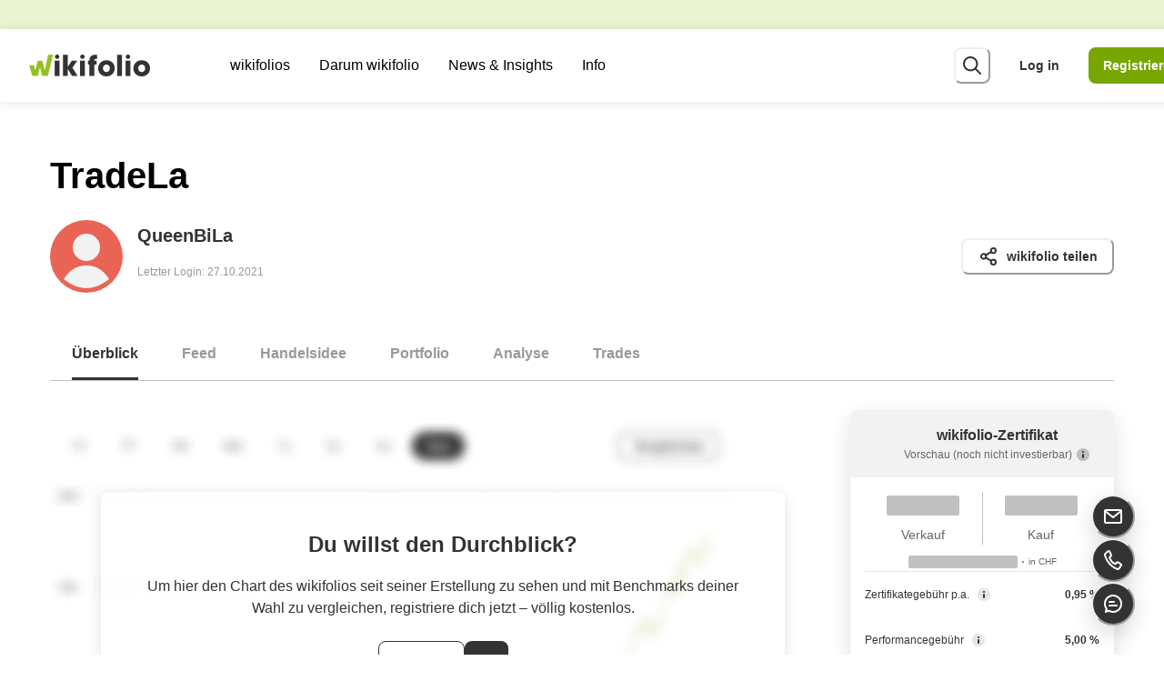

--- FILE ---
content_type: text/html; charset=utf-8
request_url: https://www.wikifolio.com/de/ch/w/wf00lanoix
body_size: 67200
content:
<!DOCTYPE html><html lang="de"><head><meta charSet="utf-8"/><meta name="viewport" content="width=device-width"/><title>TradeLa | wikifolio.com</title><meta name="description" content="Das wikifolio TradeLa existiert seit 2021 und handelt Aktien, ETFs, Fonds und Derivate. Informiere dich hier über TradeLa!"/><meta property="og:title" content="TradeLa"/><meta property="og:description" content="Das wikifolio TradeLa existiert seit 2021 und handelt Aktien, ETFs, Fonds und Derivate. Informiere dich hier über TradeLa!"/><meta property="og:type" content="website"/><meta name="twitter:card" content="summary_large_image"/><meta property="og:image" content="https://wikifolio-cdn-a2haesccb4feabf3.z02.azurefd.net/prod/charts/5533bc40-1221-4ce7-bfcd-ed15afc06b40_social.png?v=22-01-2026"/><meta property="og:image:width" content="1200"/><meta property="og:image:height" content="630"/><meta property="og:url" content="https://www.wikifolio.com/de/de/w/wf00lanoix"/><link rel="canonical" href="https://www.wikifolio.com/de/de/w/wf00lanoix"/><link rel="alternate" href="https://www.wikifolio.com/de/at/w/wf00lanoix" hrefLang="de-at"/><link rel="alternate" href="https://www.wikifolio.com/de/ch/w/wf00lanoix" hrefLang="de-ch"/><link rel="alternate" href="https://www.wikifolio.com/de/de/w/wf00lanoix" hrefLang="de-de"/><link rel="alternate" href="https://www.wikifolio.com/en/int/w/wf00lanoix" hrefLang="en"/><meta name="version" content="1.0.0.0"/><link rel="shortcut icon" href="/favicon.ico?v=1.0.0.0"/><meta name="next-head-count" content="19"/><meta name="emotion-insertion-point" content=""/><style data-emotion="mui-global animation-14pkoxc">@-webkit-keyframes animation-14pkoxc{from{border-color:var(--skeleton-start-color);background:var(--skeleton-start-color);}to{border-color:var(--skeleton-end-color);background:var(--skeleton-end-color);}}@keyframes animation-14pkoxc{from{border-color:var(--skeleton-start-color);background:var(--skeleton-start-color);}to{border-color:var(--skeleton-end-color);background:var(--skeleton-end-color);}}</style><style data-emotion="mui-global animation-c7515d">@-webkit-keyframes animation-c7515d{0%{opacity:1;}50%{opacity:0.4;}100%{opacity:1;}}@keyframes animation-c7515d{0%{opacity:1;}50%{opacity:0.4;}100%{opacity:1;}}</style><style data-emotion="mui-global 13tqizt">:root{--mui-shape-borderRadius:8px;--mui-customShadows-none:none;--mui-customShadows-xs:0 1px 12px 0 rgba(0, 0, 0, 0.1);--mui-customShadows-sm:0 4px 16px 0 rgba(0, 0, 0, 0.12);--mui-customShadows-base:0 8px 24px 0 rgba(0, 0, 0, 0.12);--mui-customShadows-md:0 8px 24px 0 rgba(0, 0, 0, 0.15);--mui-customShadows-lg:0 16px 32px 0 rgba(0, 0, 0, 0.15);--mui-customShadows-xl:0 24px 48px 0 rgba(0, 0, 0, 0.15);--mui-customShadows-2xl:0 28px 56px 0 rgba(0, 0, 0, 0.15);--mui-customShadows-dark-lg:0 32px 56px 0 rgba(0, 0, 0, 0.25);--mui-customShadows-outline:none;--mui-customShadows-focusVisible:0 0 0 2px #333333;--mui-shadows-0:none;--mui-shadows-1:0 1px 12px 0 rgba(0, 0, 0, 0.1);--mui-shadows-2:0 4px 16px 0 rgba(0, 0, 0, 0.12);--mui-shadows-3:0 8px 24px 0 rgba(0, 0, 0, 0.12);--mui-shadows-4:0 8px 24px 0 rgba(0, 0, 0, 0.15);--mui-shadows-5:0 16px 32px 0 rgba(0, 0, 0, 0.15);--mui-shadows-6:0 24px 48px 0 rgba(0, 0, 0, 0.15);--mui-shadows-7:none;--mui-shadows-8:none;--mui-shadows-9:none;--mui-shadows-10:none;--mui-shadows-11:none;--mui-shadows-12:none;--mui-shadows-13:none;--mui-shadows-14:none;--mui-shadows-15:none;--mui-shadows-16:none;--mui-shadows-17:none;--mui-shadows-18:none;--mui-shadows-19:none;--mui-shadows-20:none;--mui-shadows-21:none;--mui-shadows-22:none;--mui-shadows-23:none;--mui-shadows-24:none;--mui-zIndex-mobileStepper:1000;--mui-zIndex-fab:1050;--mui-zIndex-speedDial:1050;--mui-zIndex-appBar:1100;--mui-zIndex-drawer:1200;--mui-zIndex-modal:1300;--mui-zIndex-snackbar:1400;--mui-zIndex-tooltip:1500;--mui-font-h1:300 6rem/1.167 -apple-system,BlinkMacSystemFont,"Segoe UI","Roboto","Oxygen","Ubuntu","Cantarell","Fira Sans","Droid Sans","Helvetica Neue",sans-serif;--mui-font-h2:300 3.75rem/1.2 -apple-system,BlinkMacSystemFont,"Segoe UI","Roboto","Oxygen","Ubuntu","Cantarell","Fira Sans","Droid Sans","Helvetica Neue",sans-serif;--mui-font-h3:400 3rem/1.167 -apple-system,BlinkMacSystemFont,"Segoe UI","Roboto","Oxygen","Ubuntu","Cantarell","Fira Sans","Droid Sans","Helvetica Neue",sans-serif;--mui-font-h4:400 2.125rem/1.235 -apple-system,BlinkMacSystemFont,"Segoe UI","Roboto","Oxygen","Ubuntu","Cantarell","Fira Sans","Droid Sans","Helvetica Neue",sans-serif;--mui-font-h5:400 1.5rem/1.334 -apple-system,BlinkMacSystemFont,"Segoe UI","Roboto","Oxygen","Ubuntu","Cantarell","Fira Sans","Droid Sans","Helvetica Neue",sans-serif;--mui-font-h6:500 1.25rem/1.6 -apple-system,BlinkMacSystemFont,"Segoe UI","Roboto","Oxygen","Ubuntu","Cantarell","Fira Sans","Droid Sans","Helvetica Neue",sans-serif;--mui-font-subtitle1:400 1rem/1.75 -apple-system,BlinkMacSystemFont,"Segoe UI","Roboto","Oxygen","Ubuntu","Cantarell","Fira Sans","Droid Sans","Helvetica Neue",sans-serif;--mui-font-subtitle2:500 0.875rem/1.57 -apple-system,BlinkMacSystemFont,"Segoe UI","Roboto","Oxygen","Ubuntu","Cantarell","Fira Sans","Droid Sans","Helvetica Neue",sans-serif;--mui-font-body1:400 1rem/1.5 -apple-system,BlinkMacSystemFont,"Segoe UI","Roboto","Oxygen","Ubuntu","Cantarell","Fira Sans","Droid Sans","Helvetica Neue",sans-serif;--mui-font-body2:400 0.875rem/1.43 -apple-system,BlinkMacSystemFont,"Segoe UI","Roboto","Oxygen","Ubuntu","Cantarell","Fira Sans","Droid Sans","Helvetica Neue",sans-serif;--mui-font-button:500 0.875rem/1.75 -apple-system,BlinkMacSystemFont,"Segoe UI","Roboto","Oxygen","Ubuntu","Cantarell","Fira Sans","Droid Sans","Helvetica Neue",sans-serif;--mui-font-caption:400 0.75rem/1.66 -apple-system,BlinkMacSystemFont,"Segoe UI","Roboto","Oxygen","Ubuntu","Cantarell","Fira Sans","Droid Sans","Helvetica Neue",sans-serif;--mui-font-overline:400 0.75rem/2.66 -apple-system,BlinkMacSystemFont,"Segoe UI","Roboto","Oxygen","Ubuntu","Cantarell","Fira Sans","Droid Sans","Helvetica Neue",sans-serif;--mui-font-inherit:inherit inherit/inherit inherit;}:root{-webkit-print-color-scheme:light;color-scheme:light;--mui-palette-primary-light:#aacd4c;--mui-palette-primary-main:#78a600;--mui-palette-primary-dark:#3a6a00;--mui-palette-primary-contrastText:#fff;--mui-palette-primary-mainChannel:120 166 0;--mui-palette-primary-lightChannel:170 205 76;--mui-palette-primary-darkChannel:58 106 0;--mui-palette-primary-contrastTextChannel:255 255 255;--mui-palette-secondary-light:#b3b3b3;--mui-palette-secondary-main:#666666;--mui-palette-secondary-dark:#333333;--mui-palette-secondary-contrastText:#fff;--mui-palette-secondary-mainChannel:102 102 102;--mui-palette-secondary-lightChannel:179 179 179;--mui-palette-secondary-darkChannel:51 51 51;--mui-palette-secondary-contrastTextChannel:255 255 255;--mui-palette-error-light:#ff6666;--mui-palette-error-main:#e20000;--mui-palette-error-dark:#930000;--mui-palette-error-contrastText:#fff;--mui-palette-error-mainChannel:226 0 0;--mui-palette-error-lightChannel:255 102 102;--mui-palette-error-darkChannel:147 0 0;--mui-palette-error-contrastTextChannel:255 255 255;--mui-palette-warning-light:#ffa933;--mui-palette-warning-main:#ea8500;--mui-palette-warning-dark:#aa4f00;--mui-palette-warning-contrastText:#000;--mui-palette-warning-mainChannel:234 133 0;--mui-palette-warning-lightChannel:255 169 51;--mui-palette-warning-darkChannel:170 79 0;--mui-palette-warning-contrastTextChannel:0 0 0;--mui-palette-info-light:#87e4ff;--mui-palette-info-main:#0099bb;--mui-palette-info-dark:#004765;--mui-palette-info-contrastText:#000;--mui-palette-info-mainChannel:0 153 187;--mui-palette-info-lightChannel:135 228 255;--mui-palette-info-darkChannel:0 71 101;--mui-palette-info-contrastTextChannel:0 0 0;--mui-palette-success-light:#87e3ad;--mui-palette-success-main:#45bd7d;--mui-palette-success-dark:#006d35;--mui-palette-success-contrastText:#000;--mui-palette-success-mainChannel:69 189 125;--mui-palette-success-lightChannel:135 227 173;--mui-palette-success-darkChannel:0 109 53;--mui-palette-success-contrastTextChannel:0 0 0;--mui-palette-background-default:#f2f2f2;--mui-palette-background-paper:#e6e6e6;--mui-palette-background-defaultChannel:242 242 242;--mui-palette-background-paperChannel:230 230 230;--mui-palette-text-primary:#333333;--mui-palette-text-secondary:#666666;--mui-palette-text-disabled:rgba(0, 0, 0, 0.38);--mui-palette-text-primaryChannel:51 51 51;--mui-palette-text-secondaryChannel:102 102 102;--mui-palette-green-50:#f4f9e9;--mui-palette-green-100:#eaf3d2;--mui-palette-green-200:#d5e6a5;--mui-palette-green-300:#c0da79;--mui-palette-green-400:#aacd4c;--mui-palette-green-500:#95c11f;--mui-palette-green-600:#78a600;--mui-palette-green-700:#5f8e00;--mui-palette-green-800:#3a6a00;--mui-palette-green-900:#003f00;--mui-palette-gray-50:#f2f2f2;--mui-palette-gray-100:#e6e6e6;--mui-palette-gray-200:#bfbfbf;--mui-palette-gray-300:#b3b3b3;--mui-palette-gray-400:#999999;--mui-palette-gray-500:#808080;--mui-palette-gray-600:#666666;--mui-palette-gray-700:#4d4d4d;--mui-palette-gray-800:#333333;--mui-palette-gray-900:#1a1a1a;--mui-palette-pear-50:#fbfdec;--mui-palette-pear-100:#f8fbda;--mui-palette-pear-200:#f0f7b5;--mui-palette-pear-300:#e9f390;--mui-palette-pear-400:#e2ef6b;--mui-palette-pear-500:#dcea43;--mui-palette-pear-600:#c3d430;--mui-palette-pear-700:#9eb100;--mui-palette-pear-800:#7a8e00;--mui-palette-pear-900:#4a6100;--mui-palette-yellow-50:#fffbe6;--mui-palette-yellow-100:#fff6cc;--mui-palette-yellow-200:#ffed99;--mui-palette-yellow-300:#ffe566;--mui-palette-yellow-400:#ffdc33;--mui-palette-yellow-500:#ffd300;--mui-palette-yellow-600:#e9c100;--mui-palette-yellow-700:#c29e00;--mui-palette-yellow-800:#967800;--mui-palette-yellow-900:#664f00;--mui-palette-orange-50:#fff4e6;--mui-palette-orange-100:#ffeacc;--mui-palette-orange-200:#ffd499;--mui-palette-orange-300:#ffc082;--mui-palette-orange-400:#ffa933;--mui-palette-orange-500:#ff9400;--mui-palette-orange-600:#ea8500;--mui-palette-orange-700:#ce6d00;--mui-palette-orange-800:#aa4f00;--mui-palette-orange-900:#742300;--mui-palette-blush-50:#fff1ef;--mui-palette-blush-100:#ffe3e0;--mui-palette-blush-200:#ffc8c1;--mui-palette-blush-300:#ffaca2;--mui-palette-blush-400:#ff9183;--mui-palette-blush-500:#ff7564;--mui-palette-blush-600:#e96454;--mui-palette-blush-700:#c54338;--mui-palette-blush-800:#a32320;--mui-palette-blush-900:#740000;--mui-palette-red-50:#ffe6e6;--mui-palette-red-100:#ffcccc;--mui-palette-red-200:#ff9999;--mui-palette-red-300:#ff6666;--mui-palette-red-400:#ff3333;--mui-palette-red-500:#ff0000;--mui-palette-red-600:#e20000;--mui-palette-red-700:#ba0000;--mui-palette-red-800:#930000;--mui-palette-red-900:#5e0005;--mui-palette-lilac-50:#f6f2fb;--mui-palette-lilac-100:#eee5f6;--mui-palette-lilac-200:#dccbee;--mui-palette-lilac-300:#cbb1e5;--mui-palette-lilac-400:#b998dd;--mui-palette-lilac-500:#a87ed4;--mui-palette-lilac-600:#8c65ba;--mui-palette-lilac-700:#654191;--mui-palette-lilac-800:#4c2a77;--mui-palette-lilac-900:#2e0f59;--mui-palette-blue-50:#f0f7ff;--mui-palette-blue-100:#e1eeff;--mui-palette-blue-200:#c3ddff;--mui-palette-blue-300:#a5ccff;--mui-palette-blue-400:#87bbff;--mui-palette-blue-500:#69aaff;--mui-palette-blue-600:#418de0;--mui-palette-blue-700:#006ab8;--mui-palette-blue-800:#00448d;--mui-palette-blue-900:#0d2567;--mui-palette-sky-50:#f0fcff;--mui-palette-sky-100:#e1f8ff;--mui-palette-sky-200:#c3f1ff;--mui-palette-sky-300:#a5ebff;--mui-palette-sky-400:#87e4ff;--mui-palette-sky-500:#69ddff;--mui-palette-sky-600:#46c2e5;--mui-palette-sky-700:#0099bb;--mui-palette-sky-800:#006b8b;--mui-palette-sky-900:#004765;--mui-palette-teal-50:#f0fbf5;--mui-palette-teal-100:#e1f8eb;--mui-palette-teal-200:#c3f1d6;--mui-palette-teal-300:#a5eac2;--mui-palette-teal-400:#87e3ad;--mui-palette-teal-500:#69dc99;--mui-palette-teal-600:#45bd7d;--mui-palette-teal-700:#179c5f;--mui-palette-teal-800:#006d35;--mui-palette-teal-900:#004511;--mui-palette-blackAlpha-50:rgba(0, 0, 0, 0.04);--mui-palette-blackAlpha-100:rgba(0, 0, 0, 0.06);--mui-palette-blackAlpha-200:rgba(0, 0, 0, 0.08);--mui-palette-blackAlpha-300:rgba(0, 0, 0, 0.16);--mui-palette-blackAlpha-400:rgba(0, 0, 0, 0.24);--mui-palette-blackAlpha-500:rgba(0, 0, 0, 0.36);--mui-palette-blackAlpha-600:rgba(0, 0, 0, 0.48);--mui-palette-blackAlpha-700:rgba(0, 0, 0, 0.64);--mui-palette-blackAlpha-800:rgba(0, 0, 0, 0.80);--mui-palette-blackAlpha-900:rgba(0, 0, 0, 0.92);--mui-palette-whiteAlpha-50:rgba(255, 255, 255, 0.04);--mui-palette-whiteAlpha-100:rgba(255, 255, 255, 0.06);--mui-palette-whiteAlpha-200:rgba(255, 255, 255, 0.08);--mui-palette-whiteAlpha-300:rgba(255, 255, 255, 0.16);--mui-palette-whiteAlpha-400:rgba(255, 255, 255, 0.24);--mui-palette-whiteAlpha-500:rgba(255, 255, 255, 0.36);--mui-palette-whiteAlpha-600:rgba(255, 255, 255, 0.48);--mui-palette-whiteAlpha-700:rgba(255, 255, 255, 0.64);--mui-palette-whiteAlpha-800:rgba(255, 255, 255, 0.80);--mui-palette-whiteAlpha-900:rgba(255, 255, 255, 0.92);--mui-palette-common-black:#000;--mui-palette-common-white:#fff;--mui-palette-common-background:#fff;--mui-palette-common-onBackground:#000;--mui-palette-common-backgroundChannel:255 255 255;--mui-palette-common-onBackgroundChannel:0 0 0;--mui-palette-grey-50:#fafafa;--mui-palette-grey-100:#f5f5f5;--mui-palette-grey-200:#eeeeee;--mui-palette-grey-300:#e0e0e0;--mui-palette-grey-400:#bdbdbd;--mui-palette-grey-500:#9e9e9e;--mui-palette-grey-600:#757575;--mui-palette-grey-700:#616161;--mui-palette-grey-800:#424242;--mui-palette-grey-900:#212121;--mui-palette-grey-A100:#f5f5f5;--mui-palette-grey-A200:#eeeeee;--mui-palette-grey-A400:#bdbdbd;--mui-palette-grey-A700:#616161;--mui-palette-divider:rgba(0, 0, 0, 0.12);--mui-palette-action-active:rgba(0, 0, 0, 0.54);--mui-palette-action-hover:rgba(0, 0, 0, 0.04);--mui-palette-action-hoverOpacity:0.04;--mui-palette-action-selected:rgba(0, 0, 0, 0.08);--mui-palette-action-selectedOpacity:0.08;--mui-palette-action-disabled:rgba(0, 0, 0, 0.26);--mui-palette-action-disabledBackground:rgba(0, 0, 0, 0.12);--mui-palette-action-disabledOpacity:0.38;--mui-palette-action-focus:rgba(0, 0, 0, 0.12);--mui-palette-action-focusOpacity:0.12;--mui-palette-action-activatedOpacity:0.12;--mui-palette-action-activeChannel:0 0 0;--mui-palette-action-selectedChannel:0 0 0;--mui-palette-Alert-errorColor:rgb(102, 40, 40);--mui-palette-Alert-infoColor:rgb(54, 91, 102);--mui-palette-Alert-successColor:rgb(54, 90, 69);--mui-palette-Alert-warningColor:rgb(102, 67, 20);--mui-palette-Alert-errorFilledBg:var(--mui-palette-error-main, #e20000);--mui-palette-Alert-infoFilledBg:var(--mui-palette-info-main, #0099bb);--mui-palette-Alert-successFilledBg:var(--mui-palette-success-main, #45bd7d);--mui-palette-Alert-warningFilledBg:var(--mui-palette-warning-main, #ea8500);--mui-palette-Alert-errorFilledColor:#fff;--mui-palette-Alert-infoFilledColor:#fff;--mui-palette-Alert-successFilledColor:rgba(0, 0, 0, 0.87);--mui-palette-Alert-warningFilledColor:rgba(0, 0, 0, 0.87);--mui-palette-Alert-errorStandardBg:rgb(255, 239, 239);--mui-palette-Alert-infoStandardBg:rgb(243, 252, 255);--mui-palette-Alert-successStandardBg:rgb(243, 252, 246);--mui-palette-Alert-warningStandardBg:rgb(255, 246, 234);--mui-palette-Alert-errorIconColor:var(--mui-palette-error-main, #e20000);--mui-palette-Alert-infoIconColor:var(--mui-palette-info-main, #0099bb);--mui-palette-Alert-successIconColor:var(--mui-palette-success-main, #45bd7d);--mui-palette-Alert-warningIconColor:var(--mui-palette-warning-main, #ea8500);--mui-palette-AppBar-defaultBg:var(--mui-palette-grey-100, #f5f5f5);--mui-palette-Avatar-defaultBg:var(--mui-palette-grey-400, #bdbdbd);--mui-palette-Button-inheritContainedBg:var(--mui-palette-grey-300, #e0e0e0);--mui-palette-Button-inheritContainedHoverBg:var(--mui-palette-grey-A100, #f5f5f5);--mui-palette-Chip-defaultBorder:var(--mui-palette-grey-400, #bdbdbd);--mui-palette-Chip-defaultAvatarColor:var(--mui-palette-grey-700, #616161);--mui-palette-Chip-defaultIconColor:var(--mui-palette-grey-700, #616161);--mui-palette-FilledInput-bg:rgba(0, 0, 0, 0.06);--mui-palette-FilledInput-hoverBg:rgba(0, 0, 0, 0.09);--mui-palette-FilledInput-disabledBg:rgba(0, 0, 0, 0.12);--mui-palette-LinearProgress-primaryBg:rgb(203, 221, 158);--mui-palette-LinearProgress-secondaryBg:rgb(196, 196, 196);--mui-palette-LinearProgress-errorBg:rgb(243, 158, 158);--mui-palette-LinearProgress-infoBg:rgb(158, 216, 229);--mui-palette-LinearProgress-successBg:rgb(184, 229, 205);--mui-palette-LinearProgress-warningBg:rgb(247, 208, 158);--mui-palette-Skeleton-bg:rgba(var(--mui-palette-text-primaryChannel, undefined) / 0.11);--mui-palette-Slider-primaryTrack:rgb(203, 221, 158);--mui-palette-Slider-secondaryTrack:rgb(196, 196, 196);--mui-palette-Slider-errorTrack:rgb(243, 158, 158);--mui-palette-Slider-infoTrack:rgb(158, 216, 229);--mui-palette-Slider-successTrack:rgb(184, 229, 205);--mui-palette-Slider-warningTrack:rgb(247, 208, 158);--mui-palette-SnackbarContent-bg:rgb(48, 48, 48);--mui-palette-SnackbarContent-color:#fff;--mui-palette-SpeedDialAction-fabHoverBg:rgb(195, 195, 195);--mui-palette-StepConnector-border:var(--mui-palette-grey-400, #bdbdbd);--mui-palette-StepContent-border:var(--mui-palette-grey-400, #bdbdbd);--mui-palette-Switch-defaultColor:var(--mui-palette-common-white, #fff);--mui-palette-Switch-defaultDisabledColor:var(--mui-palette-grey-100, #f5f5f5);--mui-palette-Switch-primaryDisabledColor:rgb(203, 221, 158);--mui-palette-Switch-secondaryDisabledColor:rgb(196, 196, 196);--mui-palette-Switch-errorDisabledColor:rgb(243, 158, 158);--mui-palette-Switch-infoDisabledColor:rgb(158, 216, 229);--mui-palette-Switch-successDisabledColor:rgb(184, 229, 205);--mui-palette-Switch-warningDisabledColor:rgb(247, 208, 158);--mui-palette-TableCell-border:rgba(224, 224, 224, 1);--mui-palette-Tooltip-bg:rgba(97, 97, 97, 0.92);--mui-palette-dividerChannel:0 0 0;--mui-opacity-inputPlaceholder:0.42;--mui-opacity-inputUnderline:0.42;--mui-opacity-switchTrackDisabled:0.12;--mui-opacity-switchTrack:0.38;}</style><style data-emotion="mui zf0iqh 1vbkwci 58qv50 1aozkj0 onkibi 1aj5fld 13d9t9t 1h49n88 1tkniq 1ttwu97 1vnhlu8 tl3094 dr8y1h gai9x3 13lpb6r cz2q45 l331xi 11gy3q9 ec22v1 i9gxme 1fxzxw5 1vwvp6d 328p01 4dquhl 1cjspqh 8ntyx8 1t2uzdc ts5255 1dm7rw1 ov1b0n 1aqil5p 12m1jet 5psa3n fqjep 17oyvcv ol3kou 1n1ctis sa1jv1 1h2vs8c gfzzrb 1b7uuem ssur2n 1wh2kri 9amris ktd6ms 1ugox8h 1bgcalj dsn3cy 1txuhqb so9g6q 6huvt5 eh9i74 8ey93o mpii82 18dejzr 1lwzrl4 9fj1jg y6t614 1b56vko mv17mg wkpw2c 1obf64m jyeb7d 7gkx07 1nu20lf 1y4dlcd z72ya2 1dwf5ck 76ynyk 1wy00yo 1l4w6pd 1j64dvn en2a0z 1i9vcsf g9gzfd 1il6mld jz34tx aqhxow 1vgni8p 5zwpph mt5693 1y2yj6c 99ngh2 rlhw3 1wc8aoz 1rnt4e6 1lekzkb pra3oy b350dl 1k3141v r36c0n 1pnw1xf 81mt7q u7401 mgb2e7 1nfz26l 1diwwtc n83z03 1eowjmm 1ov46kg rdfh38 vppbw8 70qvj9 ylm7vt 3zm1r2 1m7dazl kq5vif 18zsr3k 9udrzz 1vwwitb lcyt1l 1bc21ih v3dn1i qqhae1 2a5kqg 1wmkxhd zofaba 1fqkv58 6tft95 r5093d 5g89a3 p5j3db 1cbf1l2 15830to 9vd5ud fkb9z5 4jin6z 1h7re56 1g0kb4s ppnl3 12z0wuy gmh0k6 s03lna k2ph58 1lcc591 js01s4 edp24k 1orv6po 3zci8b 1dg24h1 141vnob j2h4v3 qrexgk 1m3hq23 17p9gy 2crxwn 6v5hni 1wdhvac 1okd2nx 163r0bg 1x366t4 1ap1038 d5pv3v uef8c0 l0p8w4 1v3caum v1qvdi j1ht03 p60fvl 1e1edd2 zidbw1 1c2k2w8 1khs3ah 1nihir5 18z2gjh 1ynv48d fmftxz rqgsqp 5aizup 1jup4n0 hsqztz a6e8wv 4v1b51 saoc31 1ym128v 7xwxje 17ivrr5 ozp8c5 1qy29z oomu68 1ptagkp mbq2zp q36va4 1w83cw5 9m7dgb oi7vdf 79elbk 1danqw 10ihyue 8atqhb 152t9qa j7qwjs gg4vpm 2ygcmq f93iye 1p5tfyb wjomy9 8210ag 5bc76v 1kqxdcw 10nwtno oj0zi2 1ma3th6 r6z5ec 169g94r 1df275i 1i5jtln gtt46c 1ag83zd swect3 vd1goq drhpmb im8zv 10vy4m3 uijl2i fm9t64 8514cd 13ul68p 1gd0lcb 20ydji 7qn7qb 1m6x737 1gf7sbf i3eude c9msp lnvk6z 1onm21p cgkdus pgo3ef 124uox7 1guo2nu 1tyfmmr wah8z0 s46kmu 1dbdlee 1q9jz0h gveqph 1bjn3rg 1amangj 19cn0ur 1t2yybc 1vbfr2l 6db2qe 1fpiilf gxsnb8 144xcoa 1s50792 1x6ix7k 1hibhz7 hesmth mqp7c0 ykgk85 1hiqztm 1kxgnge 1blf9e9 1g3pztq 71bnc4 bhb3xr p5vkeq 1hwhq24 13qg0qr 1gvdkh7 42b2qy 3uivng 9lgk0b 9vbyma 1jm3ufk 1j1clg sit5z7 h13g6v 1wot377 1uodvt1 5mzcu2 13p87nb 1xjo9ty 1dr6gsj 1o77nea 174n7r4 1p0hwon h8v63g vtksuj fuovp4 1lug8ix 1m5rtri">.mui-zf0iqh{display:-webkit-box;display:-webkit-flex;display:-ms-flexbox;display:flex;-webkit-flex-direction:column;-ms-flex-direction:column;flex-direction:column;min-height:100vh;}.mui-1vbkwci{display:-webkit-box;display:-webkit-flex;display:-ms-flexbox;display:flex;-webkit-align-items:center;-webkit-box-align:center;-ms-flex-align:center;align-items:center;z-index:var(--chakra-zIndices-sticky);width:100%;height:var(--chakra-sizes-4);position:fixed;top:var(--chakra-space-0);left:var(--chakra-space-0);background-color:var(--chakra-colors-green-100);}.mui-58qv50{font-size:var(--chakra-fontSizes-sm);display:-webkit-inline-box;display:-webkit-inline-flex;display:-ms-inline-flexbox;display:inline-flex;white-space:nowrap;gap:10vw;visibility:hidden;}[role=group]:hover .mui-58qv50,[role=group][data-hover] .mui-58qv50,[data-group]:hover .mui-58qv50,[data-group][data-hover] .mui-58qv50,.group:hover .mui-58qv50,.group[data-hover] .mui-58qv50{-webkit-animation-play-state:paused;animation-play-state:paused;}.mui-1aozkj0{-webkit-user-select:none;-moz-user-select:none;-ms-user-select:none;user-select:none;border:0;height:1px;width:1px;margin:-1px;padding:var(--chakra-space-0);outline:2px solid transparent;outline-offset:2px;overflow:hidden;position:absolute;clip:rect(0 0 0 0);border-radius:unset;font-weight:var(--chakra-fontWeights-semibold);z-index:var(--chakra-zIndices-skipLink);font-size:var(--chakra-fontSizes-xl);border-bottom-right-radius:8px;color:var(--chakra-colors-white);}.mui-1aozkj0:focus-visible,.mui-1aozkj0[data-focus-visible]{box-shadow:var(--chakra-shadows-outline);padding:var(--chakra-space-4);position:fixed;top:var(--chakra-space-6);left:var(--chakra-space-6);--skip-link-bg:var(--chakra-colors-white);background:var(--skip-link-bg);}.chakra-ui-dark .mui-1aozkj0:focus-visible:not([data-theme]),.chakra-ui-dark .mui-1aozkj0[data-focus-visible]:not([data-theme]),[data-theme=dark] .mui-1aozkj0:focus-visible:not([data-theme]),[data-theme=dark] .mui-1aozkj0[data-focus-visible]:not([data-theme]),.mui-1aozkj0:focus-visible[data-theme=dark],.mui-1aozkj0[data-focus-visible][data-theme=dark]{--skip-link-bg:var(--chakra-colors-gray-700);}.mui-1aozkj0:focus,.mui-1aozkj0[data-focus]{clip:auto;width:auto;height:auto;top:unset;left:unset;padding:var(--chakra-space-4);background-color:var(--chakra-colors-gray-800);}@media screen and (min-width: 768px){.mui-1aozkj0:focus,.mui-1aozkj0[data-focus]{padding:var(--chakra-space-4);}}.mui-onkibi{width:1em;height:1em;display:inline-block;line-height:1em;-webkit-flex-shrink:0;-ms-flex-negative:0;flex-shrink:0;color:currentColor;vertical-align:middle;}.mui-1aj5fld{display:-webkit-box;display:-webkit-flex;display:-ms-flexbox;display:flex;-webkit-align-items:center;-webkit-box-align:center;-ms-flex-align:center;align-items:center;-webkit-box-pack:justify;-webkit-justify-content:space-between;justify-content:space-between;position:fixed;top:var(--chakra-space-4);height:var(--chakra-sizes-7);width:100%;background:var(--chakra-colors-white);-webkit-padding-start:var(--chakra-space-3);padding-inline-start:var(--chakra-space-3);-webkit-padding-end:var(--chakra-space-3);padding-inline-end:var(--chakra-space-3);padding-right:var(--chakra-space-0-5);box-shadow:var(--chakra-shadows-xs);z-index:var(--chakra-zIndices-sticky);-webkit-transition:height 0.2s;transition:height 0.2s;}@media screen and (min-width: 768px){.mui-1aj5fld{height:var(--chakra-sizes-8);-webkit-padding-start:var(--chakra-space-5);padding-inline-start:var(--chakra-space-5);-webkit-padding-end:var(--chakra-space-5);padding-inline-end:var(--chakra-space-5);padding-right:var(--chakra-space-3);}}@media screen and (min-width: 992px){.mui-1aj5fld{height:var(--chakra-sizes-10);-webkit-padding-start:var(--chakra-space-5);padding-inline-start:var(--chakra-space-5);-webkit-padding-end:var(--chakra-space-5);padding-inline-end:var(--chakra-space-5);}}@media screen and (min-width: 1200px){.mui-1aj5fld{-webkit-padding-start:var(--chakra-space-4);padding-inline-start:var(--chakra-space-4);-webkit-padding-end:var(--chakra-space-4);padding-inline-end:var(--chakra-space-4);}}.mui-13d9t9t{-webkit-transition:all 0.15s ease-out;transition:all 0.15s ease-out;cursor:pointer;outline:2px solid transparent;outline-offset:2px;color:var(--chakra-colors-gray-800);font-weight:var(--chakra-fontWeights-bold);text-underline-offset:0.24em;-webkit-text-decoration:underline;text-decoration:underline;width:133px;display:block;margin-right:var(--chakra-space-4);-webkit-flex-shrink:0;-ms-flex-negative:0;flex-shrink:0;-webkit-padding-start:var(--chakra-space-0);padding-inline-start:var(--chakra-space-0);-webkit-padding-end:var(--chakra-space-0);padding-inline-end:var(--chakra-space-0);}.mui-13d9t9t:hover,.mui-13d9t9t[data-hover]{-webkit-text-decoration:underline;text-decoration:underline;color:var(--chakra-colors-gray-600);}.mui-13d9t9t:focus-visible,.mui-13d9t9t[data-focus-visible]{box-shadow:var(--chakra-shadows-focusVisible);}.mui-13d9t9t:active,.mui-13d9t9t[data-active]{color:var(--chakra-colors-gray-900);}.mui-1h49n88{width:100%;height:100%;display:inline-block;line-height:1em;-webkit-flex-shrink:0;-ms-flex-negative:0;flex-shrink:0;color:var(--chakra-colors-green-600);vertical-align:top;overflow:hidden;}.mui-1tkniq{-webkit-box-flex:1;-webkit-flex-grow:1;-ms-flex-positive:1;flex-grow:1;display:none;}@media screen and (min-width: 768px){.mui-1tkniq{display:none;}}@media screen and (min-width: 992px){.mui-1tkniq{display:-webkit-box;display:-webkit-flex;display:-ms-flexbox;display:flex;}}.mui-1ttwu97{list-style-type:none;display:-webkit-box;display:-webkit-flex;display:-ms-flexbox;display:flex;}.mui-1vnhlu8{position:relative;}.mui-1vnhlu8:focus-within ul,.mui-1vnhlu8:hover ul{opacity:1;pointer-events:auto;}.mui-1vnhlu8:hover .nav-icon-caret{-webkit-transform:rotate(180deg);-moz-transform:rotate(180deg);-ms-transform:rotate(180deg);transform:rotate(180deg);}.mui-1vnhlu8:hover .nav-underline-indicator{opacity:1;}.mui-tl3094{display:-webkit-box;display:-webkit-flex;display:-ms-flexbox;display:flex;-webkit-align-items:center;-webkit-box-align:center;-ms-flex-align:center;align-items:center;-webkit-box-pack:center;-ms-flex-pack:center;-webkit-justify-content:center;justify-content:center;height:var(--chakra-sizes-10);-webkit-padding-start:var(--chakra-space-2);padding-inline-start:var(--chakra-space-2);-webkit-padding-end:var(--chakra-space-2);padding-inline-end:var(--chakra-space-2);cursor:default;position:relative;}.mui-dr8y1h{position:absolute;bottom:var(--chakra-space-0);width:var(--chakra-sizes-full);height:2px;border-radius:1.5px;background:var(--chakra-colors-current);opacity:0;-webkit-transition:opacity 0.2s;transition:opacity 0.2s;}.mui-gai9x3{position:absolute;bottom:var(--chakra-space-0);left:var(--chakra-space-0);}.mui-13lpb6r{list-style-type:none;background:var(--chakra-colors-white);position:absolute;padding-top:var(--chakra-space-1);padding-bottom:var(--chakra-space-1);left:var(--chakra-space-0);opacity:0;box-shadow:0 8px 8px 0 rgba(0,0,0,.09);pointer-events:none;-webkit-transition:all 0.2s;transition:all 0.2s;border-bottom-left-radius:8px;border-bottom-right-radius:8px;border-bottom-color:var(--chakra-colors-transparent);}.mui-cz2q45{cursor:pointer;outline:2px solid transparent;outline-offset:2px;color:inherit;font-weight:var(--chakra-fontWeights-normal);text-underline-offset:0.24em;display:-webkit-box;display:-webkit-flex;display:-ms-flexbox;display:flex;-webkit-align-items:center;-webkit-box-align:center;-ms-flex-align:center;align-items:center;height:var(--chakra-sizes-6);-webkit-padding-start:var(--chakra-space-3);padding-inline-start:var(--chakra-space-3);-webkit-padding-end:var(--chakra-space-3);padding-inline-end:var(--chakra-space-3);white-space:nowrap;-webkit-transition:all 0.2s;transition:all 0.2s;}.mui-cz2q45:focus-visible,.mui-cz2q45[data-focus-visible]{box-shadow:var(--chakra-shadows-focusVisible);}.mui-cz2q45:hover,.mui-cz2q45[data-hover]{background:var(--chakra-colors-gray-50);}.mui-cz2q45:active,.mui-cz2q45[data-active]{background:var(--chakra-colors-gray-100);}.mui-l331xi{max-width:100%;font-family:-apple-system,BlinkMacSystemFont,"Segoe UI","Roboto","Oxygen","Ubuntu","Cantarell","Fira Sans","Droid Sans","Helvetica Neue",sans-serif;font-size:0.8125rem;display:-webkit-inline-box;display:-webkit-inline-flex;display:-ms-inline-flexbox;display:inline-flex;-webkit-align-items:center;-webkit-box-align:center;-ms-flex-align:center;align-items:center;-webkit-box-pack:center;-ms-flex-pack:center;-webkit-justify-content:center;justify-content:center;height:32px;line-height:1.5;color:var(--mui-palette-text-primary);background-color:var(--mui-palette-action-selected);border-radius:16px;white-space:nowrap;-webkit-transition:background-color 300ms cubic-bezier(0.4, 0, 0.2, 1) 0ms,box-shadow 300ms cubic-bezier(0.4, 0, 0.2, 1) 0ms;transition:background-color 300ms cubic-bezier(0.4, 0, 0.2, 1) 0ms,box-shadow 300ms cubic-bezier(0.4, 0, 0.2, 1) 0ms;cursor:unset;outline:0;-webkit-text-decoration:none;text-decoration:none;border:0;padding:0;vertical-align:middle;box-sizing:border-box;background-color:transparent;border:1px solid var(--mui-palette-Chip-defaultBorder);text-transform:none;font-weight:600;line-height:1.15;height:auto;border:none;background-color:transparent;color:var(--mui-palette-green-600);box-shadow:inset 0 0 0 1px var(--mui-palette-green-600);font-size:14px;padding:4px 8px;border-radius:12px;margin-left:8px;}.mui-l331xi.Mui-disabled{opacity:var(--mui-palette-action-disabledOpacity);pointer-events:none;}.mui-l331xi .MuiChip-avatar{margin-left:5px;margin-right:-6px;width:24px;height:24px;color:var(--mui-palette-Chip-defaultAvatarColor);font-size:0.75rem;}.mui-l331xi .MuiChip-avatarColorPrimary{color:var(--mui-palette-primary-contrastText);background-color:var(--mui-palette-primary-dark);}.mui-l331xi .MuiChip-avatarColorSecondary{color:var(--mui-palette-secondary-contrastText);background-color:var(--mui-palette-secondary-dark);}.mui-l331xi .MuiChip-avatarSmall{margin-left:4px;margin-right:-4px;width:18px;height:18px;font-size:0.625rem;}.mui-l331xi .MuiChip-icon{margin-left:5px;margin-right:-6px;}.mui-l331xi .MuiChip-deleteIcon{-webkit-tap-highlight-color:transparent;color:rgba(var(--mui-palette-text-primaryChannel) / 0.26);font-size:22px;cursor:pointer;margin:0 5px 0 -6px;}.mui-l331xi .MuiChip-deleteIcon:hover{color:rgba(var(--mui-palette-text-primaryChannel) / 0.4);}.mui-l331xi .MuiChip-icon{color:var(--mui-palette-Chip-defaultIconColor);}.mui-l331xi .MuiChip-icon{color:inherit;}.mui-l331xi.MuiChip-clickable:hover{background-color:var(--mui-palette-action-hover);}.mui-l331xi.Mui-focusVisible{background-color:var(--mui-palette-action-focus);}.mui-l331xi .MuiChip-avatar{margin-left:4px;}.mui-l331xi .MuiChip-avatarSmall{margin-left:2px;}.mui-l331xi .MuiChip-icon{margin-left:4px;}.mui-l331xi .MuiChip-iconSmall{margin-left:2px;}.mui-l331xi .MuiChip-deleteIcon{margin-right:5px;}.mui-l331xi .MuiChip-deleteIconSmall{margin-right:3px;}.mui-l331xi .MuiChip-label{padding:0;line-height:inherit;overflow:visible;}.mui-l331xi .MuiChip-label{font-size:14px;}.mui-11gy3q9{overflow:hidden;text-overflow:ellipsis;padding-left:12px;padding-right:12px;white-space:nowrap;padding-left:11px;padding-right:11px;font-weight:600;}.mui-ec22v1{-webkit-transition:all 0.15s ease-out;transition:all 0.15s ease-out;outline:2px solid transparent;outline-offset:2px;color:inherit;font-weight:var(--chakra-fontWeights-normal);text-underline-offset:0.24em;display:-webkit-box;display:-webkit-flex;display:-ms-flexbox;display:flex;-webkit-align-items:center;-webkit-box-align:center;-ms-flex-align:center;align-items:center;-webkit-box-pack:center;-ms-flex-pack:center;-webkit-justify-content:center;justify-content:center;height:var(--chakra-sizes-10);-webkit-padding-start:var(--chakra-space-2);padding-inline-start:var(--chakra-space-2);-webkit-padding-end:var(--chakra-space-2);padding-inline-end:var(--chakra-space-2);cursor:pointer;position:relative;}.mui-ec22v1:hover,.mui-ec22v1[data-hover]{-webkit-text-decoration:none;text-decoration:none;}.mui-ec22v1:focus-visible,.mui-ec22v1[data-focus-visible]{box-shadow:var(--chakra-shadows-focusVisible);}.mui-i9gxme{-webkit-box-flex:1;-webkit-flex-grow:1;-ms-flex-positive:1;flex-grow:1;}.mui-1fxzxw5{display:-webkit-inline-box;display:-webkit-inline-flex;display:-ms-inline-flexbox;display:inline-flex;-webkit-appearance:none;-moz-appearance:none;-ms-appearance:none;appearance:none;-webkit-align-items:center;-webkit-box-align:center;-ms-flex-align:center;align-items:center;-webkit-box-pack:center;-ms-flex-pack:center;-webkit-justify-content:center;justify-content:center;-webkit-user-select:none;-moz-user-select:none;-ms-user-select:none;user-select:none;position:relative;white-space:nowrap;vertical-align:middle;outline:2px solid transparent;outline-offset:2px;-webkit-transition:all 250ms;transition:all 250ms;line-height:1.2;border-radius:8px;font-weight:var(--chakra-fontWeights-semibold);-webkit-text-decoration:none;text-decoration:none;height:var(--chakra-sizes-6);font-size:var(--chakra-fontSizes-md);-webkit-padding-start:var(--chakra-space-3);padding-inline-start:var(--chakra-space-3);-webkit-padding-end:var(--chakra-space-3);padding-inline-end:var(--chakra-space-3);background:var(--chakra-colors-transparent);color:var(--chakra-colors-gray-800);padding:var(--chakra-space-0);margin-right:var(--chakra-space-1);width:var(--chakra-sizes-6);min-width:var(--chakra-sizes-6);}.mui-1fxzxw5:hover,.mui-1fxzxw5[data-hover]{-webkit-text-decoration:none;text-decoration:none;background:var(--chakra-colors-gray-50);}.mui-1fxzxw5:focus-visible,.mui-1fxzxw5[data-focus-visible]{box-shadow:var(--chakra-shadows-focusVisible);}.mui-1fxzxw5:disabled,.mui-1fxzxw5[disabled],.mui-1fxzxw5[aria-disabled=true],.mui-1fxzxw5[data-disabled]{cursor:not-allowed;box-shadow:var(--chakra-shadows-none);background:var(--chakra-colors-transparent);color:var(--chakra-colors-gray-200);}.mui-1fxzxw5:disabled:hover,.mui-1fxzxw5[disabled]:hover,.mui-1fxzxw5[aria-disabled=true]:hover,.mui-1fxzxw5[data-disabled]:hover,.mui-1fxzxw5:disabled[data-hover],.mui-1fxzxw5[disabled][data-hover],.mui-1fxzxw5[aria-disabled=true][data-hover],.mui-1fxzxw5[data-disabled][data-hover]{background:var(--chakra-colors-transparent);color:var(--chakra-colors-gray-200);}.mui-1fxzxw5:active,.mui-1fxzxw5[data-active]{background:var(--chakra-colors-gray-100);}.mui-1fxzxw5:focus,.mui-1fxzxw5[data-focus]{background:var(--chakra-colors-gray-100);}@media screen and (min-width: 768px){.mui-1fxzxw5{margin-right:var(--chakra-space-2);width:var(--chakra-sizes-6);height:var(--chakra-sizes-6);min-width:var(--chakra-sizes-6);}}@media screen and (min-width: 992px){.mui-1fxzxw5{width:var(--chakra-sizes-5);height:var(--chakra-sizes-5);min-width:var(--chakra-sizes-5);}}.mui-1vwvp6d{width:var(--chakra-sizes-3);height:var(--chakra-sizes-3);display:inline-block;line-height:1em;-webkit-flex-shrink:0;-ms-flex-negative:0;flex-shrink:0;color:currentColor;vertical-align:middle;}.mui-328p01{-webkit-appearance:none;-moz-appearance:none;-ms-appearance:none;appearance:none;-webkit-align-items:center;-webkit-box-align:center;-ms-flex-align:center;align-items:center;-webkit-box-pack:center;-ms-flex-pack:center;-webkit-justify-content:center;justify-content:center;-webkit-user-select:none;-moz-user-select:none;-ms-user-select:none;user-select:none;position:relative;white-space:nowrap;vertical-align:middle;outline:2px solid transparent;outline-offset:2px;-webkit-transition:all 250ms;transition:all 250ms;line-height:1.2;border-radius:8px;font-weight:var(--chakra-fontWeights-semibold);-webkit-text-decoration:none;text-decoration:none;height:var(--chakra-sizes-6);min-width:var(--chakra-sizes-6);font-size:var(--chakra-fontSizes-md);-webkit-padding-start:var(--chakra-space-3);padding-inline-start:var(--chakra-space-3);-webkit-padding-end:var(--chakra-space-3);padding-inline-end:var(--chakra-space-3);background:var(--chakra-colors-transparent);color:var(--chakra-colors-gray-800);padding:var(--chakra-space-0);display:-webkit-box;display:-webkit-flex;display:-ms-flexbox;display:flex;}.mui-328p01:hover,.mui-328p01[data-hover]{-webkit-text-decoration:none;text-decoration:none;background:var(--chakra-colors-gray-50);}.mui-328p01:focus-visible,.mui-328p01[data-focus-visible]{box-shadow:var(--chakra-shadows-focusVisible);}.mui-328p01:disabled,.mui-328p01[disabled],.mui-328p01[aria-disabled=true],.mui-328p01[data-disabled]{cursor:not-allowed;box-shadow:var(--chakra-shadows-none);background:var(--chakra-colors-transparent);color:var(--chakra-colors-gray-200);}.mui-328p01:disabled:hover,.mui-328p01[disabled]:hover,.mui-328p01[aria-disabled=true]:hover,.mui-328p01[data-disabled]:hover,.mui-328p01:disabled[data-hover],.mui-328p01[disabled][data-hover],.mui-328p01[aria-disabled=true][data-hover],.mui-328p01[data-disabled][data-hover]{background:var(--chakra-colors-transparent);color:var(--chakra-colors-gray-200);}.mui-328p01:active,.mui-328p01[data-active]{background:var(--chakra-colors-gray-100);}.mui-328p01:focus,.mui-328p01[data-focus]{background:var(--chakra-colors-gray-100);}@media screen and (min-width: 768px){.mui-328p01{display:-webkit-box;display:-webkit-flex;display:-ms-flexbox;display:flex;}}@media screen and (min-width: 992px){.mui-328p01{display:none;}}.mui-4dquhl{width:24px;height:24px;display:inline-block;line-height:1em;-webkit-flex-shrink:0;-ms-flex-negative:0;flex-shrink:0;color:currentColor;vertical-align:middle;position:relative;}.mui-1cjspqh{display:none;}@media screen and (min-width: 768px){.mui-1cjspqh{display:none;}}@media screen and (min-width: 992px){.mui-1cjspqh{display:-webkit-box;display:-webkit-flex;display:-ms-flexbox;display:flex;}}.mui-8ntyx8{-webkit-transition:all 0.15s ease-out;transition:all 0.15s ease-out;cursor:pointer;outline:2px solid transparent;outline-offset:2px;color:inherit;font-weight:var(--chakra-fontWeights-normal);text-underline-offset:0.24em;display:-webkit-inline-box;display:-webkit-inline-flex;display:-ms-inline-flexbox;display:inline-flex;-webkit-appearance:none;-moz-appearance:none;-ms-appearance:none;appearance:none;-webkit-align-items:center;-webkit-box-align:center;-ms-flex-align:center;align-items:center;-webkit-box-pack:center;-ms-flex-pack:center;-webkit-justify-content:center;justify-content:center;-webkit-user-select:none;-moz-user-select:none;-ms-user-select:none;user-select:none;position:relative;white-space:nowrap;vertical-align:middle;outline:2px solid transparent;outline-offset:2px;-webkit-transition:all 250ms;transition:all 250ms;line-height:1.2;border-radius:8px;font-weight:var(--chakra-fontWeights-semibold);-webkit-text-decoration:none;text-decoration:none;height:var(--chakra-sizes-5);min-width:var(--chakra-sizes-5);font-size:var(--chakra-fontSizes-sm);-webkit-padding-start:var(--chakra-space-2);padding-inline-start:var(--chakra-space-2);-webkit-padding-end:var(--chakra-space-2);padding-inline-end:var(--chakra-space-2);background:var(--chakra-colors-transparent);color:var(--chakra-colors-gray-800);}.mui-8ntyx8:hover,.mui-8ntyx8[data-hover]{-webkit-text-decoration:none;text-decoration:none;}.mui-8ntyx8:focus-visible,.mui-8ntyx8[data-focus-visible]{box-shadow:var(--chakra-shadows-focusVisible);}.mui-8ntyx8:hover,.mui-8ntyx8[data-hover]{-webkit-text-decoration:none;text-decoration:none;background:var(--chakra-colors-gray-50);}.mui-8ntyx8:focus-visible,.mui-8ntyx8[data-focus-visible]{box-shadow:var(--chakra-shadows-focusVisible);}.mui-8ntyx8:disabled,.mui-8ntyx8[disabled],.mui-8ntyx8[aria-disabled=true],.mui-8ntyx8[data-disabled]{cursor:not-allowed;box-shadow:var(--chakra-shadows-none);background:var(--chakra-colors-transparent);color:var(--chakra-colors-gray-200);}.mui-8ntyx8:disabled:hover,.mui-8ntyx8[disabled]:hover,.mui-8ntyx8[aria-disabled=true]:hover,.mui-8ntyx8[data-disabled]:hover,.mui-8ntyx8:disabled[data-hover],.mui-8ntyx8[disabled][data-hover],.mui-8ntyx8[aria-disabled=true][data-hover],.mui-8ntyx8[data-disabled][data-hover]{background:var(--chakra-colors-transparent);color:var(--chakra-colors-gray-200);}.mui-8ntyx8:active,.mui-8ntyx8[data-active]{background:var(--chakra-colors-gray-100);}.mui-8ntyx8:focus,.mui-8ntyx8[data-focus]{background:var(--chakra-colors-gray-100);}.mui-1t2uzdc{-webkit-transition:all 0.15s ease-out;transition:all 0.15s ease-out;cursor:pointer;outline:2px solid transparent;outline-offset:2px;color:inherit;font-weight:var(--chakra-fontWeights-normal);text-underline-offset:0.24em;display:-webkit-inline-box;display:-webkit-inline-flex;display:-ms-inline-flexbox;display:inline-flex;-webkit-appearance:none;-moz-appearance:none;-ms-appearance:none;appearance:none;-webkit-align-items:center;-webkit-box-align:center;-ms-flex-align:center;align-items:center;-webkit-box-pack:center;-ms-flex-pack:center;-webkit-justify-content:center;justify-content:center;-webkit-user-select:none;-moz-user-select:none;-ms-user-select:none;user-select:none;position:relative;white-space:nowrap;vertical-align:middle;outline:2px solid transparent;outline-offset:2px;-webkit-transition:all 250ms;transition:all 250ms;line-height:1.2;border-radius:8px;font-weight:var(--chakra-fontWeights-semibold);-webkit-text-decoration:none;text-decoration:none;height:var(--chakra-sizes-5);min-width:var(--chakra-sizes-5);font-size:var(--chakra-fontSizes-sm);-webkit-padding-start:var(--chakra-space-2);padding-inline-start:var(--chakra-space-2);-webkit-padding-end:var(--chakra-space-2);padding-inline-end:var(--chakra-space-2);background:var(--chakra-colors-green-600);color:var(--chakra-colors-white);margin-left:var(--chakra-space-2);}.mui-1t2uzdc:hover,.mui-1t2uzdc[data-hover]{-webkit-text-decoration:none;text-decoration:none;}.mui-1t2uzdc:focus-visible,.mui-1t2uzdc[data-focus-visible]{box-shadow:var(--chakra-shadows-focusVisible);}.mui-1t2uzdc:hover,.mui-1t2uzdc[data-hover]{-webkit-text-decoration:none;text-decoration:none;background:var(--chakra-colors-green-500);}.mui-1t2uzdc:focus-visible,.mui-1t2uzdc[data-focus-visible]{box-shadow:var(--chakra-shadows-focusVisible);}.mui-1t2uzdc:disabled,.mui-1t2uzdc[disabled],.mui-1t2uzdc[aria-disabled=true],.mui-1t2uzdc[data-disabled]{cursor:not-allowed;box-shadow:var(--chakra-shadows-none);background:var(--chakra-colors-green-100);color:var(--chakra-colors-green-300);}.mui-1t2uzdc:disabled:hover,.mui-1t2uzdc[disabled]:hover,.mui-1t2uzdc[aria-disabled=true]:hover,.mui-1t2uzdc[data-disabled]:hover,.mui-1t2uzdc:disabled[data-hover],.mui-1t2uzdc[disabled][data-hover],.mui-1t2uzdc[aria-disabled=true][data-hover],.mui-1t2uzdc[data-disabled][data-hover]{background:var(--chakra-colors-green-100);color:var(--chakra-colors-green-300);}.mui-1t2uzdc:active,.mui-1t2uzdc[data-active]{background:var(--chakra-colors-green-700);}.mui-1t2uzdc:focus,.mui-1t2uzdc[data-focus]{background:var(--chakra-colors-green-700);}.mui-ts5255{padding-top:var(--chakra-space-11);min-height:70vh;}@media screen and (min-width: 768px){.mui-ts5255{padding-top:var(--chakra-space-12);}}@media screen and (min-width: 992px){.mui-ts5255{padding-top:var(--chakra-space-14);}}.mui-1dm7rw1{display:-webkit-box;display:-webkit-flex;display:-ms-flexbox;display:flex;-webkit-flex-direction:column;-ms-flex-direction:column;flex-direction:column;margin-bottom:var(--chakra-space-5);}@media screen and (min-width: 768px){.mui-1dm7rw1{margin-bottom:var(--chakra-space-10);}}.mui-ov1b0n{margin-left:auto;margin-right:auto;}@media (min-width:0px){.mui-ov1b0n{width:100%;padding-left:24px;padding-right:24px;-webkit-order:initial;-ms-flex-order:initial;order:initial;}}@media (min-width:768px){.mui-ov1b0n{width:750px;padding-left:40px;padding-right:40px;-webkit-order:-1;-ms-flex-order:-1;order:-1;}}@media (min-width:992px){.mui-ov1b0n{width:970px;padding-left:24px;padding-right:24px;}}@media (min-width:1200px){.mui-ov1b0n{width:1170px;padding-left:24px;padding-right:24px;}}.mui-1aqil5p{margin-top:var(--chakra-space-5);margin-bottom:var(--chakra-space-3);}@media screen and (min-width: 768px){.mui-1aqil5p{margin-top:var(--chakra-space-5);margin-bottom:var(--chakra-space-4);}}@media screen and (min-width: 992px){.mui-1aqil5p{margin-top:var(--chakra-space-7);}}.mui-12m1jet{font-family:var(--chakra-fonts-heading);font-size:var(--chakra-fontSizes-2xl);font-weight:var(--chakra-fontWeights-bold);letter-spacing:var(--chakra-letterSpacings-normal);line-height:var(--chakra-lineHeights-base);margin-bottom:var(--chakra-space-3);}@media screen and (min-width: 768px){.mui-12m1jet{font-size:var(--chakra-fontSizes-3xl);font-weight:var(--chakra-fontWeights-bold);letter-spacing:var(--chakra-letterSpacings-normal);line-height:var(--chakra-lineHeights-short);}}@media screen and (min-width: 992px){.mui-12m1jet{font-size:var(--chakra-fontSizes-4xl);font-weight:var(--chakra-fontWeights-heavy);letter-spacing:var(--chakra-letterSpacings-normal);line-height:var(--chakra-lineHeights-short);}}.mui-5psa3n{display:grid;grid-template-columns:1fr;grid-row-gap:var(--chakra-space-4);grid-column-gap:var(--chakra-space-1);}@media screen and (min-width: 768px){.mui-5psa3n{grid-template-columns:1fr auto;}}.mui-fqjep{display:-webkit-box;display:-webkit-flex;display:-ms-flexbox;display:flex;-webkit-align-items:center;-webkit-box-align:center;-ms-flex-align:center;align-items:center;-webkit-flex-direction:row;-ms-flex-direction:row;flex-direction:row;gap:var(--chakra-space-0);}.mui-17oyvcv{-webkit-transition:all 0.15s ease-out;transition:all 0.15s ease-out;cursor:pointer;outline:2px solid transparent;outline-offset:2px;color:inherit;font-weight:var(--chakra-fontWeights-normal);text-underline-offset:0.24em;border-radius:var(--chakra-radii-full);display:-webkit-inline-box;display:-webkit-inline-flex;display:-ms-inline-flexbox;display:inline-flex;-webkit-align-items:center;-webkit-box-align:center;-ms-flex-align:center;align-items:center;-webkit-box-pack:center;-ms-flex-pack:center;-webkit-justify-content:center;justify-content:center;text-align:center;text-transform:uppercase;font-weight:var(--chakra-fontWeights-medium);position:relative;-webkit-flex-shrink:0;-ms-flex-negative:0;flex-shrink:0;font-size:calc(6 / 2.5);color:var(--chakra-colors-gray-800);border-color:var(--chakra-colors-white);vertical-align:top;width:var(--chakra-sizes-8);height:var(--chakra-sizes-8);--avatar-border-color:var(--chakra-colors-white);--avatar-size:3rem;--avatar-font-size:calc(3rem / 2.5);background:var(--chakra-colors-transparent);margin-right:var(--chakra-space-1);}.mui-17oyvcv:hover,.mui-17oyvcv[data-hover]{-webkit-text-decoration:none;text-decoration:none;}.mui-17oyvcv:focus-visible,.mui-17oyvcv[data-focus-visible]{box-shadow:var(--chakra-shadows-focusVisible);}.mui-17oyvcv:not([data-loaded]){--avatar-bg:#86e7e5;}.chakra-ui-dark .mui-17oyvcv:not([data-theme]),[data-theme=dark] .mui-17oyvcv:not([data-theme]),.mui-17oyvcv[data-theme=dark]{--avatar-border-color:var(--chakra-colors-gray-800);}@media screen and (min-width: 768px){.mui-17oyvcv{width:var(--chakra-sizes-10);height:var(--chakra-sizes-10);margin-right:var(--chakra-space-2);}}.mui-ol3kou{width:100%;height:100%;display:inline-block;line-height:1em;-webkit-flex-shrink:0;-ms-flex-negative:0;flex-shrink:0;color:var(--chakra-colors-blush-600);vertical-align:middle;}.mui-1n1ctis{display:-webkit-box;display:-webkit-flex;display:-ms-flexbox;display:flex;-webkit-flex-direction:column;-ms-flex-direction:column;flex-direction:column;overflow:hidden;}.mui-sa1jv1{display:grid;grid-template-columns:auto 1fr;font-size:var(--chakra-fontSizes-md);margin-bottom:var(--chakra-space-0-5);}@media screen and (min-width: 768px){.mui-sa1jv1{font-size:var(--chakra-fontSizes-lg);}}@media screen and (min-width: 992px){.mui-sa1jv1{font-size:var(--chakra-fontSizes-xl);}}.mui-1h2vs8c{-webkit-transition:all 0.15s ease-out;transition:all 0.15s ease-out;cursor:pointer;outline:2px solid transparent;outline-offset:2px;color:var(--chakra-colors-gray-800);font-weight:var(--chakra-fontWeights-bold);text-underline-offset:0.24em;overflow:hidden;text-overflow:ellipsis;display:-webkit-box;-webkit-box-orient:vertical;-webkit-line-clamp:var(--chakra-line-clamp);--chakra-line-clamp:1;word-break:break-all;}.mui-1h2vs8c:hover,.mui-1h2vs8c[data-hover]{-webkit-text-decoration:underline;text-decoration:underline;color:var(--chakra-colors-gray-800);}.mui-1h2vs8c:focus-visible,.mui-1h2vs8c[data-focus-visible]{box-shadow:var(--chakra-shadows-focusVisible);}.mui-1h2vs8c:active,.mui-1h2vs8c[data-active]{color:var(--chakra-colors-gray-900);}.mui-gfzzrb{font-size:var(--chakra-fontSizes-xs);color:var(--chakra-colors-gray-400);}.mui-1b7uuem{display:grid;grid-template-columns:1fr;-webkit-align-items:center;-webkit-box-align:center;-ms-flex-align:center;align-items:center;grid-column-gap:var(--chakra-space-2);}@media screen and (min-width: 768px){.mui-1b7uuem{grid-template-columns:auto;}}.mui-ssur2n{display:-webkit-inline-box;display:-webkit-inline-flex;display:-ms-inline-flexbox;display:inline-flex;-webkit-appearance:none;-moz-appearance:none;-ms-appearance:none;appearance:none;-webkit-align-items:center;-webkit-box-align:center;-ms-flex-align:center;align-items:center;-webkit-box-pack:center;-ms-flex-pack:center;-webkit-justify-content:center;justify-content:center;-webkit-user-select:none;-moz-user-select:none;-ms-user-select:none;user-select:none;position:relative;white-space:nowrap;vertical-align:middle;outline:2px solid transparent;outline-offset:2px;-webkit-transition:all 250ms;transition:all 250ms;line-height:1.2;border-radius:8px;font-weight:var(--chakra-fontWeights-semibold);-webkit-text-decoration:none;text-decoration:none;height:var(--chakra-sizes-5);min-width:var(--chakra-sizes-5);font-size:var(--chakra-fontSizes-sm);-webkit-padding-start:var(--chakra-space-2);padding-inline-start:var(--chakra-space-2);-webkit-padding-end:var(--chakra-space-2);padding-inline-end:var(--chakra-space-2);background:var(--chakra-colors-transparent);color:var(--chakra-colors-gray-800);width:100%;}.mui-ssur2n:hover,.mui-ssur2n[data-hover]{-webkit-text-decoration:none;text-decoration:none;background:var(--chakra-colors-gray-50);}.mui-ssur2n:focus-visible,.mui-ssur2n[data-focus-visible]{box-shadow:var(--chakra-shadows-focusVisible);}.mui-ssur2n:disabled,.mui-ssur2n[disabled],.mui-ssur2n[aria-disabled=true],.mui-ssur2n[data-disabled]{cursor:not-allowed;box-shadow:var(--chakra-shadows-none);background:var(--chakra-colors-transparent);color:var(--chakra-colors-gray-200);}.mui-ssur2n:disabled:hover,.mui-ssur2n[disabled]:hover,.mui-ssur2n[aria-disabled=true]:hover,.mui-ssur2n[data-disabled]:hover,.mui-ssur2n:disabled[data-hover],.mui-ssur2n[disabled][data-hover],.mui-ssur2n[aria-disabled=true][data-hover],.mui-ssur2n[data-disabled][data-hover]{background:var(--chakra-colors-transparent);color:var(--chakra-colors-gray-200);}.mui-ssur2n:active,.mui-ssur2n[data-active]{background:var(--chakra-colors-gray-100);}.mui-ssur2n:focus,.mui-ssur2n[data-focus]{background:var(--chakra-colors-gray-100);}.mui-ssur2n span{-webkit-flex:0 1 auto;-ms-flex:0 1 auto;flex:0 1 auto;}.mui-1wh2kri{display:-webkit-inline-box;display:-webkit-inline-flex;display:-ms-inline-flexbox;display:inline-flex;-webkit-align-self:center;-ms-flex-item-align:center;align-self:center;-webkit-flex-shrink:0;-ms-flex-negative:0;flex-shrink:0;-webkit-margin-end:0.5rem;margin-inline-end:0.5rem;}.mui-9amris{pointer-events:none;-webkit-flex:1 1 auto;-ms-flex:1 1 auto;flex:1 1 auto;min-width:var(--chakra-sizes-0);}.mui-ktd6ms{z-index:var(--chakra-zIndices-dropdown);}.mui-1ugox8h{outline:2px solid transparent;outline-offset:2px;background:var(--chakra-colors-white);box-shadow:var(--chakra-shadows-none);color:inherit;min-width:180px;padding-top:var(--chakra-space-1);padding-bottom:var(--chakra-space-1);border-radius:8px;border-width:1px;border-color:var(--chakra-colors-gray-200);z-index:var(--chakra-zIndices-dropdown);}.mui-1bgcalj{opacity:1;border:0;border-style:solid;border-bottom-width:1px;width:100%;margin-top:var(--chakra-space-3);border-color:var(--chakra-colors-gray-100);display:block;}@media screen and (min-width: 768px){.mui-1bgcalj{display:none;}}.mui-dsn3cy{padding-top:var(--chakra-space-1);-webkit-order:-1;-ms-flex-order:-1;order:-1;position:-webkit-sticky;position:sticky;top:var(--chakra-space-11);background:var(--chakra-colors-white);z-index:var(--chakra-zIndices-docked);overflow:hidden;margin-bottom:var(--chakra-space-0);scrollbar-width:none;-ms-overflow-style:none;}@media screen and (min-width: 768px){.mui-dsn3cy{top:var(--chakra-space-12);margin-bottom:var(--chakra-space-4);}}@media screen and (min-width: 992px){.mui-dsn3cy{top:var(--chakra-space-14);}}.mui-dsn3cy::-webkit-scrollbar{display:none;}.mui-1txuhqb{position:absolute;bottom:var(--chakra-space-0);width:100%;}.mui-so9g6q{width:100%;-webkit-padding-start:var(--chakra-space-0);padding-inline-start:var(--chakra-space-0);-webkit-padding-end:var(--chakra-space-0);padding-inline-end:var(--chakra-space-0);-webkit-margin-start:auto;margin-inline-start:auto;-webkit-margin-end:auto;margin-inline-end:auto;}@media screen and (min-width: 768px){.mui-so9g6q{width:750px;-webkit-padding-start:var(--chakra-space-5);padding-inline-start:var(--chakra-space-5);-webkit-padding-end:var(--chakra-space-5);padding-inline-end:var(--chakra-space-5);}}@media screen and (min-width: 992px){.mui-so9g6q{width:970px;-webkit-padding-start:var(--chakra-space-3);padding-inline-start:var(--chakra-space-3);-webkit-padding-end:var(--chakra-space-3);padding-inline-end:var(--chakra-space-3);}}@media screen and (min-width: 1200px){.mui-so9g6q{width:1170px;-webkit-padding-start:var(--chakra-space-3);padding-inline-start:var(--chakra-space-3);-webkit-padding-end:var(--chakra-space-3);padding-inline-end:var(--chakra-space-3);}}.mui-6huvt5{height:1px;background:var(--chakra-colors-gray-200);}.mui-eh9i74{-webkit-transition:all 0.15s ease-out;transition:all 0.15s ease-out;cursor:pointer;outline:2px solid transparent;outline-offset:2px;color:inherit;font-weight:var(--chakra-fontWeights-normal);text-underline-offset:0.24em;display:-webkit-box;display:-webkit-flex;display:-ms-flexbox;display:flex;-webkit-padding-start:var(--chakra-space-2);padding-inline-start:var(--chakra-space-2);-webkit-padding-end:var(--chakra-space-2);padding-inline-end:var(--chakra-space-2);height:var(--chakra-sizes-5);color:var(--chakra-colors-gray-800);border-bottom:1px solid;border-color:var(--chakra-colors-gray-200);font-size:var(--chakra-fontSizes-sm);font-weight:var(--chakra-fontWeights-semibold);}.mui-eh9i74:hover,.mui-eh9i74[data-hover]{-webkit-text-decoration:none;text-decoration:none;}.mui-eh9i74:focus-visible,.mui-eh9i74[data-focus-visible]{box-shadow:var(--chakra-shadows-focusVisible);}@media screen and (min-width: 768px){.mui-eh9i74{-webkit-padding-start:var(--chakra-space-2);padding-inline-start:var(--chakra-space-2);-webkit-padding-end:var(--chakra-space-2);padding-inline-end:var(--chakra-space-2);height:var(--chakra-sizes-7);font-size:var(--chakra-fontSizes-md);}}@media screen and (min-width: 992px){.mui-eh9i74{-webkit-padding-start:var(--chakra-space-3);padding-inline-start:var(--chakra-space-3);-webkit-padding-end:var(--chakra-space-3);padding-inline-end:var(--chakra-space-3);}}.mui-eh9i74:hover,.mui-eh9i74[data-hover]{color:var(--chakra-colors-gray-800);}.mui-eh9i74:focus,.mui-eh9i74[data-focus]{color:var(--chakra-colors-gray-800);}.mui-8ey93o{display:-webkit-box;display:-webkit-flex;display:-ms-flexbox;display:flex;-webkit-align-items:center;-webkit-box-align:center;-ms-flex-align:center;align-items:center;border-bottom:3px solid;border-color:var(--chakra-colors-gray-800);white-space:nowrap;}.mui-mpii82{-webkit-transition:all 0.15s ease-out;transition:all 0.15s ease-out;cursor:pointer;outline:2px solid transparent;outline-offset:2px;color:inherit;font-weight:var(--chakra-fontWeights-normal);text-underline-offset:0.24em;display:-webkit-box;display:-webkit-flex;display:-ms-flexbox;display:flex;-webkit-padding-start:var(--chakra-space-2);padding-inline-start:var(--chakra-space-2);-webkit-padding-end:var(--chakra-space-2);padding-inline-end:var(--chakra-space-2);height:var(--chakra-sizes-5);color:var(--chakra-colors-gray-400);border-bottom:1px solid;border-color:var(--chakra-colors-gray-200);font-size:var(--chakra-fontSizes-sm);font-weight:var(--chakra-fontWeights-semibold);}.mui-mpii82:hover,.mui-mpii82[data-hover]{-webkit-text-decoration:none;text-decoration:none;}.mui-mpii82:focus-visible,.mui-mpii82[data-focus-visible]{box-shadow:var(--chakra-shadows-focusVisible);}@media screen and (min-width: 768px){.mui-mpii82{-webkit-padding-start:var(--chakra-space-2);padding-inline-start:var(--chakra-space-2);-webkit-padding-end:var(--chakra-space-2);padding-inline-end:var(--chakra-space-2);height:var(--chakra-sizes-7);font-size:var(--chakra-fontSizes-md);}}@media screen and (min-width: 992px){.mui-mpii82{-webkit-padding-start:var(--chakra-space-3);padding-inline-start:var(--chakra-space-3);-webkit-padding-end:var(--chakra-space-3);padding-inline-end:var(--chakra-space-3);}}.mui-mpii82:hover,.mui-mpii82[data-hover]{color:var(--chakra-colors-gray-800);}.mui-mpii82:focus,.mui-mpii82[data-focus]{color:var(--chakra-colors-gray-400);}.mui-18dejzr{display:-webkit-box;display:-webkit-flex;display:-ms-flexbox;display:flex;-webkit-align-items:center;-webkit-box-align:center;-ms-flex-align:center;align-items:center;border-bottom:3px solid;border-color:var(--chakra-colors-transparent);white-space:nowrap;}.mui-1lwzrl4{margin-left:auto;margin-right:auto;}@media (min-width:0px){.mui-1lwzrl4{width:100%;padding-left:24px;padding-right:24px;}}@media (min-width:768px){.mui-1lwzrl4{width:750px;padding-left:40px;padding-right:40px;}}@media (min-width:992px){.mui-1lwzrl4{width:970px;padding-left:24px;padding-right:24px;}}@media (min-width:1200px){.mui-1lwzrl4{width:1170px;padding-left:24px;padding-right:24px;}}.mui-9fj1jg{display:-webkit-box;display:-webkit-flex;display:-ms-flexbox;display:flex;-webkit-box-pack:justify;-webkit-justify-content:space-between;justify-content:space-between;-webkit-flex-direction:column;-ms-flex-direction:column;flex-direction:column;}@media screen and (min-width: 768px){.mui-9fj1jg{-webkit-flex-direction:column;-ms-flex-direction:column;flex-direction:column;}}@media screen and (min-width: 992px){.mui-9fj1jg{-webkit-flex-direction:row;-ms-flex-direction:row;flex-direction:row;}}.mui-y6t614{width:auto;}@media screen and (min-width: 768px){.mui-y6t614{width:670px;}}@media screen and (min-width: 992px){.mui-y6t614{width:604px;}}@media screen and (min-width: 1200px){.mui-y6t614{width:752px;}}.mui-1b56vko{overflow:hidden;}@media screen and (min-width: 768px){.mui-1b56vko{overflow:visible;}}.mui-mv17mg{position:relative;height:454px;}@media (min-width:0px){.mui-mv17mg{margin-bottom:40px;}}@media (min-width:768px){.mui-mv17mg{margin-bottom:40px;}}@media (min-width:992px){.mui-mv17mg{margin-bottom:56px;}}.mui-wkpw2c{display:-webkit-box;display:-webkit-flex;display:-ms-flexbox;display:flex;-webkit-flex-direction:column;-ms-flex-direction:column;flex-direction:column;-webkit-box-pack:center;-ms-flex-pack:center;-webkit-justify-content:center;justify-content:center;-webkit-align-items:center;-webkit-box-align:center;-ms-flex-align:center;align-items:center;}.mui-1obf64m{display:contents;}.mui-jyeb7d{max-width:100%;height:454px;position:absolute;width:100%;top:0;left:0;}@media (min-width:0px){.mui-jyeb7d{object-fit:unset;}}@media (min-width:768px){.mui-jyeb7d{object-fit:cover;}}.mui-7gkx07{display:-webkit-box;display:-webkit-flex;display:-ms-flexbox;display:flex;-webkit-flex-direction:column;-ms-flex-direction:column;flex-direction:column;position:absolute;width:100%;-webkit-box-pack:center;-ms-flex-pack:center;-webkit-justify-content:center;justify-content:center;-webkit-align-items:center;-webkit-box-align:center;-ms-flex-align:center;align-items:center;left:0;}@media (min-width:0px){.mui-7gkx07{top:57px;padding-left:16px;padding-right:16px;}}@media (min-width:768px){.mui-7gkx07{top:90px;padding-left:32px;padding-right:32px;}}@media (min-width:992px){.mui-7gkx07{padding-left:32px;padding-right:32px;}}@media (min-width:1200px){.mui-7gkx07{padding-left:56px;padding-right:56px;}}.mui-1nu20lf{background-color:var(--mui-palette-background-paper);color:var(--mui-palette-text-primary);-webkit-transition:box-shadow 300ms cubic-bezier(0.4, 0, 0.2, 1) 0ms;transition:box-shadow 300ms cubic-bezier(0.4, 0, 0.2, 1) 0ms;border-radius:8px;box-shadow:var(--Paper-shadow);background-image:var(--Paper-overlay);background-color:white;border-radius:8px;display:-webkit-box;display:-webkit-flex;display:-ms-flexbox;display:flex;-webkit-flex-direction:column;-ms-flex-direction:column;flex-direction:column;-webkit-align-items:center;-webkit-box-align:center;-ms-flex-align:center;align-items:center;position:relative;background-color:var(--mui-palette-whiteAlpha-800);}@media (min-width:0px){.mui-1nu20lf{padding:16px;}}@media (min-width:768px){.mui-1nu20lf{padding:24px;}}@media (min-width:992px){.mui-1nu20lf{padding:24px;}}@media (min-width:1200px){.mui-1nu20lf{padding:40px;}}.mui-1y4dlcd{margin:0;font-family:-apple-system,BlinkMacSystemFont,"Segoe UI","Roboto","Oxygen","Ubuntu","Cantarell","Fira Sans","Droid Sans","Helvetica Neue",sans-serif;font-weight:400;font-size:1rem;line-height:1.5;text-align:center;}@media (min-width:0px){.mui-1y4dlcd{line-height:1.6;font-size:1.25rem;font-weight:700;letter-spacing:0;}}@media (min-width:768px){.mui-1y4dlcd{line-height:1.5;font-size:1.5rem;font-weight:700;letter-spacing:0;}}.mui-z72ya2{margin:0;font-family:-apple-system,BlinkMacSystemFont,"Segoe UI","Roboto","Oxygen","Ubuntu","Cantarell","Fira Sans","Droid Sans","Helvetica Neue",sans-serif;font-weight:400;font-size:1rem;line-height:1.5;line-height:1.5;text-align:center;}@media (min-width:0px){.mui-z72ya2{padding-top:8px;padding-bottom:16px;}}@media (min-width:768px){.mui-z72ya2{padding-top:8px;padding-bottom:24px;}}@media (min-width:992px){.mui-z72ya2{padding-top:8px;}}@media (min-width:1200px){.mui-z72ya2{padding-top:16px;}}.mui-1dwf5ck{display:-webkit-box;display:-webkit-flex;display:-ms-flexbox;display:flex;-webkit-flex-direction:column;-ms-flex-direction:column;flex-direction:column;-webkit-box-pack:center;-ms-flex-pack:center;-webkit-justify-content:center;justify-content:center;-webkit-align-items:center;-webkit-box-align:center;-ms-flex-align:center;align-items:center;width:100%;gap:16px;}@media (min-width:0px){.mui-1dwf5ck{-webkit-flex-direction:column-reverse;-ms-flex-direction:column-reverse;flex-direction:column-reverse;}}@media (min-width:768px){.mui-1dwf5ck{-webkit-flex-direction:row;-ms-flex-direction:row;flex-direction:row;}}.mui-76ynyk{display:-webkit-inline-box;display:-webkit-inline-flex;display:-ms-inline-flexbox;display:inline-flex;-webkit-align-items:center;-webkit-box-align:center;-ms-flex-align:center;align-items:center;-webkit-box-pack:center;-ms-flex-pack:center;-webkit-justify-content:center;justify-content:center;position:relative;box-sizing:border-box;-webkit-tap-highlight-color:transparent;background-color:transparent;outline:0;border:0;margin:0;border-radius:0;padding:0;cursor:pointer;-webkit-user-select:none;-moz-user-select:none;-ms-user-select:none;user-select:none;vertical-align:middle;-moz-appearance:none;-webkit-appearance:none;-webkit-text-decoration:none;text-decoration:none;color:inherit;font-family:-apple-system,BlinkMacSystemFont,"Segoe UI","Roboto","Oxygen","Ubuntu","Cantarell","Fira Sans","Droid Sans","Helvetica Neue",sans-serif;font-weight:500;font-size:0.875rem;line-height:1.75;text-transform:uppercase;min-width:64px;padding:6px 16px;border:0;border-radius:var(--mui-shape-borderRadius);-webkit-transition:background-color 250ms cubic-bezier(0.4, 0, 0.2, 1) 0ms,box-shadow 250ms cubic-bezier(0.4, 0, 0.2, 1) 0ms,border-color 250ms cubic-bezier(0.4, 0, 0.2, 1) 0ms,color 250ms cubic-bezier(0.4, 0, 0.2, 1) 0ms;transition:background-color 250ms cubic-bezier(0.4, 0, 0.2, 1) 0ms,box-shadow 250ms cubic-bezier(0.4, 0, 0.2, 1) 0ms,border-color 250ms cubic-bezier(0.4, 0, 0.2, 1) 0ms,color 250ms cubic-bezier(0.4, 0, 0.2, 1) 0ms;padding:5px 15px;border:1px solid currentColor;border-color:var(--variant-outlinedBorder, currentColor);background-color:var(--variant-outlinedBg);color:var(--variant-outlinedColor);-webkit-transition:background-color 250ms cubic-bezier(0.4, 0, 0.2, 1) 0ms,box-shadow 250ms cubic-bezier(0.4, 0, 0.2, 1) 0ms,border-color 250ms cubic-bezier(0.4, 0, 0.2, 1) 0ms;transition:background-color 250ms cubic-bezier(0.4, 0, 0.2, 1) 0ms,box-shadow 250ms cubic-bezier(0.4, 0, 0.2, 1) 0ms,border-color 250ms cubic-bezier(0.4, 0, 0.2, 1) 0ms;text-transform:none;color:inherit;line-height:1.2;box-shadow:none;-webkit-box-pack:center;-ms-flex-pack:center;-webkit-justify-content:center;justify-content:center;-webkit-transition:all 250ms;transition:all 250ms;-webkit-user-select:none;-moz-user-select:none;-ms-user-select:none;user-select:none;position:relative;white-space:nowrap;vertical-align:middle;outline:none;border-radius:8px;font-weight:600;-webkit-flex-shrink:initial;-ms-flex-negative:initial;flex-shrink:initial;padding:0;color:var(--mui-palette-gray-800);padding-inline:24px;min-width:48px;height:48px;font-size:16px;font-weight:600;}.mui-76ynyk::-moz-focus-inner{border-style:none;}.mui-76ynyk.Mui-disabled{pointer-events:none;cursor:default;}@media print{.mui-76ynyk{-webkit-print-color-adjust:exact;color-adjust:exact;}}.mui-76ynyk:hover{-webkit-text-decoration:none;text-decoration:none;}.mui-76ynyk.Mui-disabled{color:var(--mui-palette-action-disabled);}.mui-76ynyk.Mui-disabled{border:1px solid var(--mui-palette-action-disabledBackground);}.mui-76ynyk.MuiButton-loading{color:transparent;}.mui-76ynyk:hover{box-shadow:none;background-color:transparent;}.mui-76ynyk:active{box-shadow:none;background-color:transparent;}.mui-76ynyk:disabled{box-shadow:none;cursor:not-allowed;}.mui-76ynyk.Mui-focusVisible{box-shadow:0 0 0 2px #333333;}.mui-76ynyk .MuiButton-startIcon{margin-left:0;}.mui-76ynyk:has(.MuiButton-loadingWrapper){-webkit-transition:none;transition:none;}.mui-76ynyk:has(.MuiButton-loadingWrapper) *{-webkit-transition:none;transition:none;}.mui-76ynyk.MuiButton-loading{color:transparent;font-size:0;cursor:not-allowed;border:1px solid currentColor;}.mui-76ynyk.MuiButton-loading .MuiButton-loadingWrapper{display:contents;}.mui-76ynyk.MuiButton-loading .MuiButton-loadingWrapper .MuiButton-loadingIndicator{font-size:initial;color:inherit;}.mui-76ynyk:hover{background-color:var(--mui-palette-gray-50);}.mui-76ynyk:active{background-color:var(--mui-palette-gray-100);}.mui-76ynyk:focus{background-color:var(--mui-palette-gray-100);}.mui-76ynyk:disabled{color:var(--mui-palette-gray-200);}@media (min-width:0px){.mui-76ynyk{width:100%;}}@media (min-width:768px){.mui-76ynyk{width:auto;}}.mui-1wy00yo{display:-webkit-inline-box;display:-webkit-inline-flex;display:-ms-inline-flexbox;display:inline-flex;-webkit-align-items:center;-webkit-box-align:center;-ms-flex-align:center;align-items:center;-webkit-box-pack:center;-ms-flex-pack:center;-webkit-justify-content:center;justify-content:center;position:relative;box-sizing:border-box;-webkit-tap-highlight-color:transparent;background-color:transparent;outline:0;border:0;margin:0;border-radius:0;padding:0;cursor:pointer;-webkit-user-select:none;-moz-user-select:none;-ms-user-select:none;user-select:none;vertical-align:middle;-moz-appearance:none;-webkit-appearance:none;-webkit-text-decoration:none;text-decoration:none;color:inherit;font-family:-apple-system,BlinkMacSystemFont,"Segoe UI","Roboto","Oxygen","Ubuntu","Cantarell","Fira Sans","Droid Sans","Helvetica Neue",sans-serif;font-weight:500;font-size:0.875rem;line-height:1.75;text-transform:uppercase;min-width:64px;padding:6px 16px;border:0;border-radius:var(--mui-shape-borderRadius);-webkit-transition:background-color 250ms cubic-bezier(0.4, 0, 0.2, 1) 0ms,box-shadow 250ms cubic-bezier(0.4, 0, 0.2, 1) 0ms,border-color 250ms cubic-bezier(0.4, 0, 0.2, 1) 0ms,color 250ms cubic-bezier(0.4, 0, 0.2, 1) 0ms;transition:background-color 250ms cubic-bezier(0.4, 0, 0.2, 1) 0ms,box-shadow 250ms cubic-bezier(0.4, 0, 0.2, 1) 0ms,border-color 250ms cubic-bezier(0.4, 0, 0.2, 1) 0ms,color 250ms cubic-bezier(0.4, 0, 0.2, 1) 0ms;color:var(--variant-containedColor);background-color:var(--variant-containedBg);box-shadow:var(--mui-shadows-2);-webkit-transition:background-color 250ms cubic-bezier(0.4, 0, 0.2, 1) 0ms,box-shadow 250ms cubic-bezier(0.4, 0, 0.2, 1) 0ms,border-color 250ms cubic-bezier(0.4, 0, 0.2, 1) 0ms;transition:background-color 250ms cubic-bezier(0.4, 0, 0.2, 1) 0ms,box-shadow 250ms cubic-bezier(0.4, 0, 0.2, 1) 0ms,border-color 250ms cubic-bezier(0.4, 0, 0.2, 1) 0ms;text-transform:none;color:inherit;line-height:1.2;box-shadow:none;-webkit-box-pack:center;-ms-flex-pack:center;-webkit-justify-content:center;justify-content:center;-webkit-transition:all 250ms;transition:all 250ms;-webkit-user-select:none;-moz-user-select:none;-ms-user-select:none;user-select:none;position:relative;white-space:nowrap;vertical-align:middle;outline:none;border-radius:8px;font-weight:600;-webkit-flex-shrink:initial;-ms-flex-negative:initial;flex-shrink:initial;padding:0;background-color:var(--mui-palette-gray-800);color:white;padding-inline:24px;min-width:48px;height:48px;font-size:16px;font-weight:600;}.mui-1wy00yo::-moz-focus-inner{border-style:none;}.mui-1wy00yo.Mui-disabled{pointer-events:none;cursor:default;}@media print{.mui-1wy00yo{-webkit-print-color-adjust:exact;color-adjust:exact;}}.mui-1wy00yo:hover{-webkit-text-decoration:none;text-decoration:none;}.mui-1wy00yo.Mui-disabled{color:var(--mui-palette-action-disabled);}.mui-1wy00yo:hover{box-shadow:var(--mui-shadows-4);}@media (hover: none){.mui-1wy00yo:hover{box-shadow:var(--mui-shadows-2);}}.mui-1wy00yo:active{box-shadow:var(--mui-shadows-8);}.mui-1wy00yo.Mui-focusVisible{box-shadow:var(--mui-shadows-6);}.mui-1wy00yo.Mui-disabled{color:var(--mui-palette-action-disabled);box-shadow:var(--mui-shadows-0);background-color:var(--mui-palette-action-disabledBackground);}.mui-1wy00yo.MuiButton-loading{color:transparent;}.mui-1wy00yo:hover{box-shadow:none;background-color:transparent;}.mui-1wy00yo:active{box-shadow:none;background-color:transparent;}.mui-1wy00yo:disabled{box-shadow:none;cursor:not-allowed;}.mui-1wy00yo.Mui-focusVisible{box-shadow:0 0 0 2px #333333;}.mui-1wy00yo .MuiButton-startIcon{margin-left:0;}.mui-1wy00yo:has(.MuiButton-loadingWrapper){-webkit-transition:none;transition:none;}.mui-1wy00yo:has(.MuiButton-loadingWrapper) *{-webkit-transition:none;transition:none;}.mui-1wy00yo.MuiButton-loading{color:transparent;font-size:0;cursor:not-allowed;border:1px solid currentColor;}.mui-1wy00yo.MuiButton-loading .MuiButton-loadingWrapper{display:contents;}.mui-1wy00yo.MuiButton-loading .MuiButton-loadingWrapper .MuiButton-loadingIndicator{font-size:initial;color:inherit;}.mui-1wy00yo:hover{background-color:var(--mui-palette-gray-600);}.mui-1wy00yo:active{background-color:var(--mui-palette-gray-900);}.mui-1wy00yo:focus{background-color:var(--mui-palette-gray-900);}.mui-1wy00yo:disabled{background-color:var(--mui-palette-gray-50);color:var(--mui-palette-gray-200);}@media (min-width:0px){.mui-1wy00yo{width:100%;}}@media (min-width:768px){.mui-1wy00yo{width:auto;}}.mui-1l4w6pd{display:-webkit-box;display:-webkit-flex;display:-ms-flexbox;display:flex;-webkit-box-pack:center;-ms-flex-pack:center;-webkit-justify-content:center;justify-content:center;}.mui-1j64dvn{display:grid;grid-row-gap:var(--chakra-space-4);grid-template-columns:1fr 1fr;position:relative;width:100%;-webkit-box-pack:initial;-ms-flex-pack:initial;-webkit-justify-content:initial;justify-content:initial;z-index:1;}@media screen and (min-width: 768px){.mui-1j64dvn{grid-row-gap:unset;grid-template-columns:repeat(3, 1fr auto) 1fr;-webkit-box-pack:center;-ms-flex-pack:center;-webkit-justify-content:center;justify-content:center;}}@media screen and (min-width: 992px){.mui-1j64dvn{grid-template-columns:repeat(4, 1fr auto) 1fr;}}.mui-en2a0z{-webkit-align-items:center;-webkit-box-align:center;-ms-flex-align:center;align-items:center;-webkit-flex-direction:column;-ms-flex-direction:column;flex-direction:column;overflow:hidden;-webkit-margin-start:var(--chakra-space-0-5);margin-inline-start:var(--chakra-space-0-5);-webkit-margin-end:var(--chakra-space-0-5);margin-inline-end:var(--chakra-space-0-5);display:-webkit-box;display:-webkit-flex;display:-ms-flexbox;display:flex;}.mui-1i9vcsf{font-weight:var(--chakra-fontWeights-bold);max-width:100%;}.mui-g9gzfd{font-size:var(--chakra-fontSizes-xl);color:var(--chakra-colors-red-600);overflow:hidden;text-overflow:ellipsis;display:-webkit-box;-webkit-box-orient:vertical;-webkit-line-clamp:var(--chakra-line-clamp);--chakra-line-clamp:1;word-break:break-all;font-weight:inherit;}.mui-1il6mld{display:-webkit-box;display:-webkit-flex;display:-ms-flexbox;display:flex;-webkit-align-items:center;-webkit-box-align:center;-ms-flex-align:center;align-items:center;-webkit-flex-direction:row;-ms-flex-direction:row;flex-direction:row;gap:var(--chakra-space-0-5);max-width:100%;}.mui-jz34tx{color:var(--chakra-colors-gray-500);font-size:var(--chakra-fontSizes-xs);overflow:hidden;text-overflow:ellipsis;display:-webkit-box;-webkit-box-orient:vertical;-webkit-line-clamp:var(--chakra-line-clamp);--chakra-line-clamp:1;word-break:break-all;}.mui-aqhxow{opacity:1;border:0;border-style:solid;border-left-width:1px;height:100%;display:none;border-color:var(--chakra-colors-gray-100);}@media screen and (min-width: 768px){.mui-aqhxow{display:block;}}.mui-1vgni8p{font-size:var(--chakra-fontSizes-xl);overflow:hidden;text-overflow:ellipsis;display:-webkit-box;-webkit-box-orient:vertical;-webkit-line-clamp:var(--chakra-line-clamp);--chakra-line-clamp:1;word-break:break-all;font-weight:inherit;}.mui-5zwpph{-webkit-appearance:none;-moz-appearance:none;-ms-appearance:none;appearance:none;-webkit-align-items:center;-webkit-box-align:center;-ms-flex-align:center;align-items:center;-webkit-box-pack:center;-ms-flex-pack:center;-webkit-justify-content:center;justify-content:center;-webkit-user-select:none;-moz-user-select:none;-ms-user-select:none;user-select:none;position:relative;white-space:nowrap;vertical-align:middle;outline:2px solid transparent;outline-offset:2px;-webkit-transition:all 250ms;transition:all 250ms;line-height:inherit;border-radius:8px;font-weight:var(--chakra-fontWeights-semibold);-webkit-text-decoration:none;text-decoration:none;height:var(--chakra-sizes-2);font-size:var(--chakra-fontSizes-md);-webkit-padding-start:var(--chakra-space-3);padding-inline-start:var(--chakra-space-3);-webkit-padding-end:var(--chakra-space-3);padding-inline-end:var(--chakra-space-3);background:none;color:inherit;margin:var(--chakra-space-0);padding:var(--chakra-space-0);min-width:auto;width:var(--chakra-sizes-2);display:block;}.mui-5zwpph:hover,.mui-5zwpph[data-hover]{-webkit-text-decoration:none;text-decoration:none;}.mui-5zwpph:focus-visible,.mui-5zwpph[data-focus-visible]{box-shadow:var(--chakra-shadows-focusVisible);}.mui-5zwpph:disabled,.mui-5zwpph[disabled],.mui-5zwpph[aria-disabled=true],.mui-5zwpph[data-disabled]{cursor:not-allowed;box-shadow:var(--chakra-shadows-none);}.mui-mt5693{width:var(--chakra-sizes-2);height:var(--chakra-sizes-2);line-height:1em;-webkit-flex-shrink:0;-ms-flex-negative:0;flex-shrink:0;color:var(--chakra-colors-gray-800);vertical-align:middle;display:block;fill:var(--chakra-colors-gray-100);}.mui-1y2yj6c{-webkit-align-items:center;-webkit-box-align:center;-ms-flex-align:center;align-items:center;-webkit-flex-direction:column;-ms-flex-direction:column;flex-direction:column;overflow:hidden;-webkit-margin-start:var(--chakra-space-0-5);margin-inline-start:var(--chakra-space-0-5);-webkit-margin-end:var(--chakra-space-0-5);margin-inline-end:var(--chakra-space-0-5);display:none;}@media screen and (min-width: 768px){.mui-1y2yj6c{display:none;}}@media screen and (min-width: 992px){.mui-1y2yj6c{display:-webkit-box;display:-webkit-flex;display:-ms-flexbox;display:flex;}}.mui-99ngh2{z-index:-1;position:absolute;height:100%;width:100%;display:block;}@media screen and (min-width: 768px){.mui-99ngh2{display:none;}}.mui-rlhw3{opacity:1;border:0;border-style:solid;border-bottom-width:1px;width:100%;border-color:var(--chakra-colors-gray-100);padding-top:var(--chakra-space-8);}.mui-1wc8aoz{opacity:1;border:0;border-style:solid;border-left-width:1px;height:100%;position:absolute;border-color:var(--chakra-colors-gray-100);top:var(--chakra-space-0);margin-left:-1px;left:50%;}.mui-1rnt4e6{position:relative;margin-top:var(--chakra-space-10);margin-bottom:var(--chakra-space-10);}@media screen and (min-width: 768px){.mui-1rnt4e6{margin-top:var(--chakra-space-10);margin-bottom:var(--chakra-space-10);}}@media screen and (min-width: 992px){.mui-1rnt4e6{margin-top:112px;margin-bottom:112px;}}.mui-1lekzkb{display:-webkit-box;display:-webkit-flex;display:-ms-flexbox;display:flex;-webkit-align-items:center;-webkit-box-align:center;-ms-flex-align:center;align-items:center;-webkit-box-pack:justify;-webkit-justify-content:space-between;justify-content:space-between;}.mui-pra3oy{font-family:var(--chakra-fonts-heading);font-size:var(--chakra-fontSizes-2xl);font-weight:var(--chakra-fontWeights-bold);letter-spacing:var(--chakra-letterSpacings-normal);line-height:var(--chakra-lineHeights-base);}.mui-b350dl{-webkit-transition:all 0.15s ease-out;transition:all 0.15s ease-out;cursor:pointer;outline:2px solid transparent;outline-offset:2px;color:var(--chakra-colors-gray-800);font-weight:var(--chakra-fontWeights-bold);text-underline-offset:0.24em;}.mui-b350dl:hover,.mui-b350dl[data-hover]{-webkit-text-decoration:underline;text-decoration:underline;color:var(--chakra-colors-gray-800);}.mui-b350dl:focus-visible,.mui-b350dl[data-focus-visible]{box-shadow:var(--chakra-shadows-focusVisible);}.mui-b350dl:active,.mui-b350dl[data-active]{color:var(--chakra-colors-gray-900);}.mui-1k3141v{width:1em;height:1em;display:inline-block;line-height:1em;-webkit-flex-shrink:0;-ms-flex-negative:0;flex-shrink:0;color:currentColor;vertical-align:middle;margin-left:var(--chakra-space-0-5);}.mui-r36c0n{padding-top:var(--chakra-space-1);padding-bottom:var(--chakra-space-2);}@media screen and (min-width: 768px){.mui-r36c0n{padding-bottom:var(--chakra-space-4);}}.mui-1pnw1xf{--skeleton-start-color:var(--chakra-colors-gray-100);--skeleton-end-color:var(--chakra-colors-gray-400);background:#e6e6e6;border-color:#e6e6e6;opacity:0.7;border-radius:2px;-webkit-animation:0.8s linear infinite alternate animation-14pkoxc;animation:0.8s linear infinite alternate animation-14pkoxc;box-shadow:var(--chakra-shadows-none);-webkit-background-clip:padding-box;background-clip:padding-box;cursor:default;color:var(--chakra-colors-transparent);pointer-events:none;-webkit-user-select:none;-moz-user-select:none;-ms-user-select:none;user-select:none;height:var(--chakra-sizes-3);margin-top:var(--chakra-space-4);}.chakra-ui-dark .mui-1pnw1xf:not([data-theme]),[data-theme=dark] .mui-1pnw1xf:not([data-theme]),.mui-1pnw1xf[data-theme=dark]{--skeleton-start-color:var(--chakra-colors-gray-800);--skeleton-end-color:var(--chakra-colors-gray-600);}.mui-1pnw1xf::before,.mui-1pnw1xf::after,.mui-1pnw1xf *{visibility:hidden;}.mui-81mt7q{display:grid;grid-template-columns:repeat(2, minmax(0, 1fr));}@media screen and (min-width: 768px){.mui-81mt7q{grid-template-columns:repeat(4, minmax(0, 1fr));}}.mui-u7401{--skeleton-start-color:var(--chakra-colors-gray-100);--skeleton-end-color:var(--chakra-colors-gray-400);background:#e6e6e6;border-color:#e6e6e6;opacity:0.7;border-radius:2px;-webkit-animation:0.8s linear infinite alternate animation-14pkoxc;animation:0.8s linear infinite alternate animation-14pkoxc;box-shadow:var(--chakra-shadows-none);-webkit-background-clip:padding-box;background-clip:padding-box;cursor:default;color:var(--chakra-colors-transparent);pointer-events:none;-webkit-user-select:none;-moz-user-select:none;-ms-user-select:none;user-select:none;width:var(--chakra-sizes-10);height:12px;margin-top:var(--chakra-space-0-5);-webkit-margin-start:auto;margin-inline-start:auto;-webkit-margin-end:auto;margin-inline-end:auto;}.chakra-ui-dark .mui-u7401:not([data-theme]),[data-theme=dark] .mui-u7401:not([data-theme]),.mui-u7401[data-theme=dark]{--skeleton-start-color:var(--chakra-colors-gray-800);--skeleton-end-color:var(--chakra-colors-gray-600);}.mui-u7401::before,.mui-u7401::after,.mui-u7401 *{visibility:hidden;}@media screen and (min-width: 768px){.mui-u7401{margin-top:var(--chakra-space-2);}}.mui-mgb2e7{position:relative;height:476px;}@media (min-width:0px){.mui-mgb2e7{margin-bottom:80px;}}@media (min-width:768px){.mui-mgb2e7{margin-bottom:80px;}}@media (min-width:992px){.mui-mgb2e7{margin-bottom:112px;}}.mui-1nfz26l{max-width:100%;height:476px;position:absolute;width:100%;top:0;left:0;}@media (min-width:0px){.mui-1nfz26l{object-fit:contain;}}@media (min-width:768px){.mui-1nfz26l{object-fit:unset;}}.mui-1diwwtc{display:-webkit-box;display:-webkit-flex;display:-ms-flexbox;display:flex;-webkit-flex-direction:column;-ms-flex-direction:column;flex-direction:column;position:absolute;width:100%;-webkit-box-pack:center;-ms-flex-pack:center;-webkit-justify-content:center;justify-content:center;-webkit-align-items:center;-webkit-box-align:center;-ms-flex-align:center;align-items:center;left:0;}@media (min-width:0px){.mui-1diwwtc{top:173px;padding-left:16px;padding-right:16px;}}@media (min-width:768px){.mui-1diwwtc{top:132px;padding-left:32px;padding-right:32px;}}@media (min-width:992px){.mui-1diwwtc{top:120px;padding-left:32px;padding-right:32px;}}@media (min-width:1200px){.mui-1diwwtc{top:101px;padding-left:56px;padding-right:56px;}}.mui-n83z03{position:relative;width:auto;height:auto;margin-bottom:var(--chakra-space-10);}@media screen and (min-width: 768px){.mui-n83z03{width:auto;height:auto;margin-bottom:var(--chakra-space-10);}}@media screen and (min-width: 992px){.mui-n83z03{width:278px;height:var(--chakra-sizes-0);margin-bottom:var(--chakra-space-0);}}@media screen and (min-width: 1200px){.mui-n83z03{width:290px;}}.mui-1eowjmm{background-color:var(--mui-palette-background-paper);color:var(--mui-palette-text-primary);-webkit-transition:box-shadow 300ms cubic-bezier(0.4, 0, 0.2, 1) 0ms;transition:box-shadow 300ms cubic-bezier(0.4, 0, 0.2, 1) 0ms;border-radius:8px;box-shadow:var(--Paper-shadow);background-image:var(--Paper-overlay);background-color:white;border-radius:8px;height:auto;overflow:hidden;margin-left:auto;margin-right:auto;}@media (min-width:0px){.mui-1eowjmm{width:100%;}}@media (min-width:768px){.mui-1eowjmm{width:400px;}}@media (min-width:992px){.mui-1eowjmm{width:100%;}}.mui-1ov46kg{display:-webkit-box;display:-webkit-flex;display:-ms-flexbox;display:flex;-webkit-flex-direction:column;-ms-flex-direction:column;flex-direction:column;}.mui-1ov46kg>:not(style):not(style){margin:0;}.mui-1ov46kg>:not(style)~:not(style){margin-top:16px;}.mui-rdfh38{padding-top:16px;padding-bottom:16px;padding-left:16px;padding-right:16px;-webkit-flex-direction:column;-ms-flex-direction:column;flex-direction:column;width:100%;display:-webkit-box;display:-webkit-flex;display:-ms-flexbox;display:flex;-webkit-align-items:center;-webkit-box-align:center;-ms-flex-align:center;align-items:center;-webkit-box-pack:center;-ms-flex-pack:center;-webkit-justify-content:center;justify-content:center;background-color:var(--mui-palette-gray-50);}.mui-vppbw8{margin:0;font-family:-apple-system,BlinkMacSystemFont,"Segoe UI","Roboto","Oxygen","Ubuntu","Cantarell","Fira Sans","Droid Sans","Helvetica Neue",sans-serif;font-weight:400;font-size:1rem;line-height:1.5;font-weight:700;text-align:center;line-height:1.5;}.mui-70qvj9{display:-webkit-box;display:-webkit-flex;display:-ms-flexbox;display:flex;-webkit-align-items:center;-webkit-box-align:center;-ms-flex-align:center;align-items:center;}.mui-ylm7vt{margin:0;font-family:-apple-system,BlinkMacSystemFont,"Segoe UI","Roboto","Oxygen","Ubuntu","Cantarell","Fira Sans","Droid Sans","Helvetica Neue",sans-serif;font-weight:400;font-size:1rem;line-height:1.5;font-size:0.75rem;line-height:1.5;color:var(--mui-palette-gray-600);}.mui-3zm1r2{display:-webkit-inline-box;display:-webkit-inline-flex;display:-ms-inline-flexbox;display:inline-flex;-webkit-align-items:center;-webkit-box-align:center;-ms-flex-align:center;align-items:center;-webkit-box-pack:center;-ms-flex-pack:center;-webkit-justify-content:center;justify-content:center;position:relative;box-sizing:border-box;-webkit-tap-highlight-color:transparent;background-color:transparent;outline:0;border:0;margin:0;border-radius:0;padding:0;cursor:pointer;-webkit-user-select:none;-moz-user-select:none;-ms-user-select:none;user-select:none;vertical-align:middle;-moz-appearance:none;-webkit-appearance:none;-webkit-text-decoration:none;text-decoration:none;color:inherit;font-family:-apple-system,BlinkMacSystemFont,"Segoe UI","Roboto","Oxygen","Ubuntu","Cantarell","Fira Sans","Droid Sans","Helvetica Neue",sans-serif;font-weight:500;font-size:0.875rem;line-height:1.75;text-transform:uppercase;min-width:64px;padding:6px 16px;border:0;border-radius:var(--mui-shape-borderRadius);-webkit-transition:background-color 250ms cubic-bezier(0.4, 0, 0.2, 1) 0ms,box-shadow 250ms cubic-bezier(0.4, 0, 0.2, 1) 0ms,border-color 250ms cubic-bezier(0.4, 0, 0.2, 1) 0ms,color 250ms cubic-bezier(0.4, 0, 0.2, 1) 0ms;transition:background-color 250ms cubic-bezier(0.4, 0, 0.2, 1) 0ms,box-shadow 250ms cubic-bezier(0.4, 0, 0.2, 1) 0ms,border-color 250ms cubic-bezier(0.4, 0, 0.2, 1) 0ms,color 250ms cubic-bezier(0.4, 0, 0.2, 1) 0ms;padding:6px 8px;color:var(--variant-textColor);background-color:var(--variant-textBg);-webkit-transition:background-color 250ms cubic-bezier(0.4, 0, 0.2, 1) 0ms,box-shadow 250ms cubic-bezier(0.4, 0, 0.2, 1) 0ms,border-color 250ms cubic-bezier(0.4, 0, 0.2, 1) 0ms;transition:background-color 250ms cubic-bezier(0.4, 0, 0.2, 1) 0ms,box-shadow 250ms cubic-bezier(0.4, 0, 0.2, 1) 0ms,border-color 250ms cubic-bezier(0.4, 0, 0.2, 1) 0ms;text-transform:none;color:inherit;line-height:1.2;box-shadow:none;-webkit-box-pack:center;-ms-flex-pack:center;-webkit-justify-content:center;justify-content:center;-webkit-transition:all 250ms;transition:all 250ms;-webkit-user-select:none;-moz-user-select:none;-ms-user-select:none;user-select:none;position:relative;white-space:nowrap;vertical-align:middle;outline:none;border-radius:8px;font-weight:600;-webkit-flex-shrink:initial;-ms-flex-negative:initial;flex-shrink:initial;padding:0;padding-inline:24px;min-width:48px;height:48px;font-size:16px;font-weight:600;min-width:auto;width:16px;height:16px;padding:0px;margin-left:4px;}.mui-3zm1r2::-moz-focus-inner{border-style:none;}.mui-3zm1r2.Mui-disabled{pointer-events:none;cursor:default;}@media print{.mui-3zm1r2{-webkit-print-color-adjust:exact;color-adjust:exact;}}.mui-3zm1r2:hover{-webkit-text-decoration:none;text-decoration:none;}.mui-3zm1r2.Mui-disabled{color:var(--mui-palette-action-disabled);}.mui-3zm1r2.MuiButton-loading{color:transparent;}.mui-3zm1r2:hover{box-shadow:none;background-color:transparent;}.mui-3zm1r2:active{box-shadow:none;background-color:transparent;}.mui-3zm1r2:disabled{box-shadow:none;cursor:not-allowed;}.mui-3zm1r2.Mui-focusVisible{box-shadow:0 0 0 2px #333333;}.mui-3zm1r2 .MuiButton-startIcon{margin-left:0;}.mui-3zm1r2:has(.MuiButton-loadingWrapper){-webkit-transition:none;transition:none;}.mui-3zm1r2:has(.MuiButton-loadingWrapper) *{-webkit-transition:none;transition:none;}.mui-3zm1r2.MuiButton-loading{color:transparent;font-size:0;cursor:not-allowed;border:1px solid currentColor;}.mui-3zm1r2.MuiButton-loading .MuiButton-loadingWrapper{display:contents;}.mui-3zm1r2.MuiButton-loading .MuiButton-loadingWrapper .MuiButton-loadingIndicator{font-size:initial;color:inherit;}.mui-1m7dazl{-webkit-user-select:none;-moz-user-select:none;-ms-user-select:none;user-select:none;width:1em;height:1em;display:inline-block;-webkit-flex-shrink:0;-ms-flex-negative:0;flex-shrink:0;-webkit-transition:fill 300ms cubic-bezier(0.4, 0, 0.2, 1) 0ms;transition:fill 300ms cubic-bezier(0.4, 0, 0.2, 1) 0ms;fill:currentColor;font-size:inherit;display:inline-block;vertical-align:middle;color:var(--mui-palette-gray-800);fill:#bfbfbf;}.mui-kq5vif{padding-left:16px;padding-right:16px;padding-bottom:0px;gap:16px;display:-webkit-box;display:-webkit-flex;display:-ms-flexbox;display:flex;-webkit-flex-direction:column;-ms-flex-direction:column;flex-direction:column;}.mui-18zsr3k{display:-webkit-box;display:-webkit-flex;display:-ms-flexbox;display:flex;-webkit-flex-direction:column;-ms-flex-direction:column;flex-direction:column;}.mui-18zsr3k>:not(style):not(style){margin:0;}.mui-18zsr3k>:not(style)~:not(style){margin-top:8px;}.mui-9udrzz{display:-webkit-box;display:-webkit-flex;display:-ms-flexbox;display:flex;-webkit-flex-direction:row;-ms-flex-direction:row;flex-direction:row;-webkit-align-items:stretch;-webkit-box-align:stretch;-ms-flex-align:stretch;align-items:stretch;}.mui-1vwwitb{text-align:center;min-width:72px;width:100%;}.mui-lcyt1l{display:block;background-color:var(--mui-palette-Skeleton-bg);height:1.2em;-webkit-animation:animation-c7515d 2s ease-in-out 0.5s infinite;animation:animation-c7515d 2s ease-in-out 0.5s infinite;background-color:var(--mui-palette-gray-300);border-radius:2px;margin-top:4px;margin-bottom:4px;display:inline-block;}.mui-1bc21ih{margin:0;font-family:-apple-system,BlinkMacSystemFont,"Segoe UI","Roboto","Oxygen","Ubuntu","Cantarell","Fira Sans","Droid Sans","Helvetica Neue",sans-serif;font-weight:400;font-size:1rem;line-height:1.5;font-size:0.875rem;line-height:1.5;color:var(--mui-palette-gray-600);}.mui-v3dn1i{margin:0;-webkit-flex-shrink:0;-ms-flex-negative:0;flex-shrink:0;border-width:0;border-style:solid;border-color:var(--mui-palette-divider);border-bottom-width:thin;height:100%;border-bottom-width:0;border-right-width:thin;-webkit-align-self:stretch;-ms-flex-item-align:stretch;align-self:stretch;height:auto;border-color:var(--mui-palette-gray-100);border-color:var(--mui-palette-gray-200);}.mui-v3dn1i::before,.mui-v3dn1i::after{border-color:inherit;}.mui-qqhae1{display:-webkit-box;display:-webkit-flex;display:-ms-flexbox;display:flex;-webkit-align-items:center;-webkit-box-align:center;-ms-flex-align:center;align-items:center;color:var(--mui-palette-gray-600);font-size:0.625rem;line-height:21px;-webkit-box-pack:center;-ms-flex-pack:center;-webkit-justify-content:center;justify-content:center;}.mui-2a5kqg{display:block;background-color:var(--mui-palette-Skeleton-bg);height:1.2em;-webkit-animation:animation-c7515d 2s ease-in-out 0.5s infinite;animation:animation-c7515d 2s ease-in-out 0.5s infinite;background-color:var(--mui-palette-gray-300);border-radius:2px;}.mui-1wmkxhd{margin-left:5px;margin-right:5px;border-radius:50%;width:2px;height:2px;background-color:currentColor;}.mui-zofaba{margin:0;-webkit-flex-shrink:0;-ms-flex-negative:0;flex-shrink:0;border-width:0;border-style:solid;border-color:var(--mui-palette-divider);border-bottom-width:thin;border-color:var(--mui-palette-gray-100);}.mui-zofaba::before,.mui-zofaba::after{border-color:inherit;}.mui-1fqkv58{display:-webkit-box;display:-webkit-flex;display:-ms-flexbox;display:flex;-webkit-box-pack:justify;-webkit-justify-content:space-between;justify-content:space-between;-webkit-align-items:center;-webkit-box-align:center;-ms-flex-align:center;align-items:center;-webkit-flex-direction:row;-ms-flex-direction:row;flex-direction:row;gap:8px;}.mui-6tft95{margin:0;font-family:-apple-system,BlinkMacSystemFont,"Segoe UI","Roboto","Oxygen","Ubuntu","Cantarell","Fira Sans","Droid Sans","Helvetica Neue",sans-serif;font-weight:400;font-size:1rem;line-height:1.5;font-size:0.75rem;line-height:1.5;}.mui-r5093d{display:-webkit-inline-box;display:-webkit-inline-flex;display:-ms-inline-flexbox;display:inline-flex;-webkit-align-items:center;-webkit-box-align:center;-ms-flex-align:center;align-items:center;-webkit-box-pack:center;-ms-flex-pack:center;-webkit-justify-content:center;justify-content:center;position:relative;box-sizing:border-box;-webkit-tap-highlight-color:transparent;background-color:transparent;outline:0;border:0;margin:0;border-radius:0;padding:0;cursor:pointer;-webkit-user-select:none;-moz-user-select:none;-ms-user-select:none;user-select:none;vertical-align:middle;-moz-appearance:none;-webkit-appearance:none;-webkit-text-decoration:none;text-decoration:none;color:inherit;font-family:-apple-system,BlinkMacSystemFont,"Segoe UI","Roboto","Oxygen","Ubuntu","Cantarell","Fira Sans","Droid Sans","Helvetica Neue",sans-serif;font-weight:500;font-size:0.875rem;line-height:1.75;text-transform:uppercase;min-width:64px;padding:6px 16px;border:0;border-radius:var(--mui-shape-borderRadius);-webkit-transition:background-color 250ms cubic-bezier(0.4, 0, 0.2, 1) 0ms,box-shadow 250ms cubic-bezier(0.4, 0, 0.2, 1) 0ms,border-color 250ms cubic-bezier(0.4, 0, 0.2, 1) 0ms,color 250ms cubic-bezier(0.4, 0, 0.2, 1) 0ms;transition:background-color 250ms cubic-bezier(0.4, 0, 0.2, 1) 0ms,box-shadow 250ms cubic-bezier(0.4, 0, 0.2, 1) 0ms,border-color 250ms cubic-bezier(0.4, 0, 0.2, 1) 0ms,color 250ms cubic-bezier(0.4, 0, 0.2, 1) 0ms;padding:6px 8px;color:var(--variant-textColor);background-color:var(--variant-textBg);-webkit-transition:background-color 250ms cubic-bezier(0.4, 0, 0.2, 1) 0ms,box-shadow 250ms cubic-bezier(0.4, 0, 0.2, 1) 0ms,border-color 250ms cubic-bezier(0.4, 0, 0.2, 1) 0ms;transition:background-color 250ms cubic-bezier(0.4, 0, 0.2, 1) 0ms,box-shadow 250ms cubic-bezier(0.4, 0, 0.2, 1) 0ms,border-color 250ms cubic-bezier(0.4, 0, 0.2, 1) 0ms;text-transform:none;color:inherit;line-height:1.2;box-shadow:none;-webkit-box-pack:center;-ms-flex-pack:center;-webkit-justify-content:center;justify-content:center;-webkit-transition:all 250ms;transition:all 250ms;-webkit-user-select:none;-moz-user-select:none;-ms-user-select:none;user-select:none;position:relative;white-space:nowrap;vertical-align:middle;outline:none;border-radius:8px;font-weight:600;-webkit-flex-shrink:initial;-ms-flex-negative:initial;flex-shrink:initial;padding:0;padding-inline:24px;min-width:48px;height:48px;font-size:16px;font-weight:600;min-width:auto;width:16px;height:16px;padding:0px;margin-left:8px;}.mui-r5093d::-moz-focus-inner{border-style:none;}.mui-r5093d.Mui-disabled{pointer-events:none;cursor:default;}@media print{.mui-r5093d{-webkit-print-color-adjust:exact;color-adjust:exact;}}.mui-r5093d:hover{-webkit-text-decoration:none;text-decoration:none;}.mui-r5093d.Mui-disabled{color:var(--mui-palette-action-disabled);}.mui-r5093d.MuiButton-loading{color:transparent;}.mui-r5093d:hover{box-shadow:none;background-color:transparent;}.mui-r5093d:active{box-shadow:none;background-color:transparent;}.mui-r5093d:disabled{box-shadow:none;cursor:not-allowed;}.mui-r5093d.Mui-focusVisible{box-shadow:0 0 0 2px #333333;}.mui-r5093d .MuiButton-startIcon{margin-left:0;}.mui-r5093d:has(.MuiButton-loadingWrapper){-webkit-transition:none;transition:none;}.mui-r5093d:has(.MuiButton-loadingWrapper) *{-webkit-transition:none;transition:none;}.mui-r5093d.MuiButton-loading{color:transparent;font-size:0;cursor:not-allowed;border:1px solid currentColor;}.mui-r5093d.MuiButton-loading .MuiButton-loadingWrapper{display:contents;}.mui-r5093d.MuiButton-loading .MuiButton-loadingWrapper .MuiButton-loadingIndicator{font-size:initial;color:inherit;}.mui-5g89a3{-webkit-user-select:none;-moz-user-select:none;-ms-user-select:none;user-select:none;width:1em;height:1em;display:inline-block;-webkit-flex-shrink:0;-ms-flex-negative:0;flex-shrink:0;-webkit-transition:fill 300ms cubic-bezier(0.4, 0, 0.2, 1) 0ms;transition:fill 300ms cubic-bezier(0.4, 0, 0.2, 1) 0ms;fill:currentColor;font-size:inherit;display:inline-block;vertical-align:middle;color:var(--mui-palette-gray-800);fill:#e6e6e6;}.mui-p5j3db{margin:0;font-family:-apple-system,BlinkMacSystemFont,"Segoe UI","Roboto","Oxygen","Ubuntu","Cantarell","Fira Sans","Droid Sans","Helvetica Neue",sans-serif;font-weight:400;font-size:1rem;line-height:1.5;font-weight:700;font-size:0.75rem;line-height:1.5;}.mui-1cbf1l2{height:0;overflow:hidden;-webkit-transition:height 300ms cubic-bezier(0.4, 0, 0.2, 1) 0ms;transition:height 300ms cubic-bezier(0.4, 0, 0.2, 1) 0ms;height:auto;overflow:visible;}.mui-15830to{display:-webkit-box;display:-webkit-flex;display:-ms-flexbox;display:flex;width:100%;}.mui-9vd5ud{width:100%;}.mui-fkb9z5{margin:0;font-family:-apple-system,BlinkMacSystemFont,"Segoe UI","Roboto","Oxygen","Ubuntu","Cantarell","Fira Sans","Droid Sans","Helvetica Neue",sans-serif;font-weight:400;font-size:1rem;line-height:1.5;padding-left:16px;padding-right:16px;padding-bottom:16px;font-size:0.75rem;line-height:1.5;}.mui-4jin6z{display:-webkit-box;display:-webkit-flex;display:-ms-flexbox;display:flex;-webkit-flex-direction:column;-ms-flex-direction:column;flex-direction:column;}.mui-4jin6z>:not(style):not(style){margin:0;}.mui-4jin6z>:not(style)~:not(style){margin-top:4px;}.mui-1h7re56{position:relative;width:100%;background-color:var(--mui-palette-gray-100);}.mui-1g0kb4s{position:absolute;top:0;left:0;height:100%;width:100%;background-color:var(--mui-palette-green-200);-webkit-transition:width 0.4s;transition:width 0.4s;display:-webkit-box;display:-webkit-flex;display:-ms-flexbox;display:flex;-webkit-box-pack:center;-ms-flex-pack:center;-webkit-justify-content:center;justify-content:center;-webkit-align-items:center;-webkit-box-align:center;-ms-flex-align:center;align-items:center;}.mui-ppnl3{width:100%;font-size:0.75rem;padding-top:8px;padding-bottom:8px;padding-left:16px;padding-right:16px;display:-webkit-box;display:-webkit-flex;display:-ms-flexbox;display:flex;-webkit-align-items:center;-webkit-box-align:center;-ms-flex-align:center;align-items:center;position:relative;}.mui-12z0wuy{margin-right:8px;}.mui-gmh0k6{-webkit-user-select:none;-moz-user-select:none;-ms-user-select:none;user-select:none;width:1em;height:1em;display:inline-block;-webkit-flex-shrink:0;-ms-flex-negative:0;flex-shrink:0;-webkit-transition:fill 300ms cubic-bezier(0.4, 0, 0.2, 1) 0ms;transition:fill 300ms cubic-bezier(0.4, 0, 0.2, 1) 0ms;font-size:inherit;display:inline-block;vertical-align:middle;color:var(--mui-palette-green-600);fill:white;width:20px;height:20px;margin:2px;}.mui-s03lna{display:block;-webkit-align-items:center;-webkit-box-align:center;-ms-flex-align:center;align-items:center;word-break:break-word;}.mui-k2ph58{position:absolute;top:0;left:0;height:100%;width:10%;background-color:var(--mui-palette-green-200);-webkit-transition:width 0.4s;transition:width 0.4s;display:-webkit-box;display:-webkit-flex;display:-ms-flexbox;display:flex;-webkit-box-pack:center;-ms-flex-pack:center;-webkit-justify-content:center;justify-content:center;-webkit-align-items:center;-webkit-box-align:center;-ms-flex-align:center;align-items:center;}.mui-1lcc591{border-radius:50%;width:20px;height:20px;margin:2px;border:2px solid;border-color:white;}.mui-js01s4{position:absolute;top:0;left:0;height:100%;width:4%;background-color:var(--mui-palette-green-200);-webkit-transition:width 0.4s;transition:width 0.4s;display:-webkit-box;display:-webkit-flex;display:-ms-flexbox;display:flex;-webkit-box-pack:center;-ms-flex-pack:center;-webkit-justify-content:center;justify-content:center;-webkit-align-items:center;-webkit-box-align:center;-ms-flex-align:center;align-items:center;}.mui-edp24k{padding-left:16px;padding-right:16px;padding-bottom:16px;gap:16px;display:-webkit-box;display:-webkit-flex;display:-ms-flexbox;display:flex;-webkit-flex-direction:column;-ms-flex-direction:column;flex-direction:column;}.mui-1orv6po{display:-webkit-box;display:-webkit-flex;display:-ms-flexbox;display:flex;-webkit-flex-direction:column;-ms-flex-direction:column;flex-direction:column;}.mui-1orv6po>:not(style):not(style){margin:0;}.mui-1orv6po>:not(style)~:not(style){margin-top:24px;}.mui-3zci8b{display:-webkit-box;display:-webkit-flex;display:-ms-flexbox;display:flex;-webkit-flex-direction:column;-ms-flex-direction:column;flex-direction:column;padding-top:8px;}.mui-3zci8b>:not(style):not(style){margin:0;}.mui-3zci8b>:not(style)~:not(style){margin-top:8px;}.mui-1dg24h1{margin:0;font-family:-apple-system,BlinkMacSystemFont,"Segoe UI","Roboto","Oxygen","Ubuntu","Cantarell","Fira Sans","Droid Sans","Helvetica Neue",sans-serif;font-weight:400;font-size:1rem;line-height:1.5;font-weight:700;font-size:0.875rem;line-height:1.5;}.mui-141vnob{margin:0;font-family:-apple-system,BlinkMacSystemFont,"Segoe UI","Roboto","Oxygen","Ubuntu","Cantarell","Fira Sans","Droid Sans","Helvetica Neue",sans-serif;font-weight:400;font-size:1rem;line-height:1.5;line-height:1.5;}.mui-j2h4v3{padding-left:10px;padding-right:10px;display:-webkit-box;display:-webkit-flex;display:-ms-flexbox;display:flex;}.mui-qrexgk{border-radius:12px;box-sizing:content-box;display:inline-block;position:relative;cursor:pointer;touch-action:none;-webkit-tap-highlight-color:transparent;color:var(--mui-palette-primary-main);height:4px;width:100%;padding:13px 0;height:2px;color:var(--mui-palette-gray-800);position:relative;pointer-events:auto;touch-action:auto;}@media print{.mui-qrexgk{-webkit-print-color-adjust:exact;color-adjust:exact;}}.mui-qrexgk.Mui-disabled{pointer-events:none;cursor:default;color:var(--mui-palette-grey-400);}.mui-qrexgk.MuiSlider-dragging .MuiSlider-thumb,.mui-qrexgk.MuiSlider-dragging .MuiSlider-track{-webkit-transition:none;transition:none;}@media (pointer: coarse){.mui-qrexgk{padding:20px 0;}}.mui-qrexgk .MuiSlider-thumb{width:16px;height:16px;background-color:var(--mui-palette-gray-800);transition-property:transform,box-shadow,background-color,width,height;transition-duration:0.2s;}.mui-qrexgk .MuiSlider-thumb:hover{box-shadow:none;}.mui-qrexgk .MuiSlider-thumb.Mui-active{box-shadow:none;width:20px;height:20px;}.mui-qrexgk .MuiSlider-thumb:focus{box-shadow:rgb(191, 191, 191) 0px 0px 0px 3px;}.mui-qrexgk .MuiSlider-thumb:focus-visible{box-shadow:rgb(191, 191, 191) 0px 0px 0px 3px;}.mui-qrexgk .MuiSlider-thumb.Mui-focusVisible{box-shadow:rgb(191, 191, 191) 0px 0px 0px 3px;}.mui-qrexgk .MuiSlider-rail{background-color:var(--mui-palette-gray-700);border-radius:4px;height:4px;-webkit-transition:none;transition:none;}.mui-qrexgk .MuiSlider-track{-webkit-transition:none;transition:none;}.mui-qrexgk .MuiSlider-mark{background-color:#fff;width:1px;height:4px;border-radius:0;opacity:1;}.mui-qrexgk.MuiSlider-root{padding:11px 0;}.mui-qrexgk .MuiSlider-thumb{width:20px;height:20px;pointer-events:auto;touch-action:auto;}@media (hover: none){.mui-qrexgk .MuiSlider-thumb:hover,.mui-qrexgk .MuiSlider-thumb.Mui-focusVisible{box-shadow:none;}}.mui-qrexgk .MuiSlider-thumb.Mui-active{box-shadow:0 0 0 3px var(--mui-palette-gray-200);width:24px;height:24px;}.mui-qrexgk .MuiSlider-track{display:none;}.mui-1m3hq23{display:block;position:absolute;border-radius:inherit;background-color:currentColor;opacity:0.38;width:100%;height:inherit;top:50%;-webkit-transform:translateY(-50%);-moz-transform:translateY(-50%);-ms-transform:translateY(-50%);transform:translateY(-50%);}.mui-17p9gy{display:block;position:absolute;border-radius:inherit;border:1px solid currentColor;background-color:currentColor;-webkit-transition:left 150ms cubic-bezier(0.4, 0, 0.2, 1) 0ms,width 150ms cubic-bezier(0.4, 0, 0.2, 1) 0ms,bottom 150ms cubic-bezier(0.4, 0, 0.2, 1) 0ms,height 150ms cubic-bezier(0.4, 0, 0.2, 1) 0ms;transition:left 150ms cubic-bezier(0.4, 0, 0.2, 1) 0ms,width 150ms cubic-bezier(0.4, 0, 0.2, 1) 0ms,bottom 150ms cubic-bezier(0.4, 0, 0.2, 1) 0ms,height 150ms cubic-bezier(0.4, 0, 0.2, 1) 0ms;border:none;height:inherit;top:50%;-webkit-transform:translateY(-50%);-moz-transform:translateY(-50%);-ms-transform:translateY(-50%);transform:translateY(-50%);}.mui-2crxwn{position:absolute;width:20px;height:20px;box-sizing:border-box;border-radius:50%;outline:0;background-color:currentColor;display:-webkit-box;display:-webkit-flex;display:-ms-flexbox;display:flex;-webkit-align-items:center;-webkit-box-align:center;-ms-flex-align:center;align-items:center;-webkit-box-pack:center;-ms-flex-pack:center;-webkit-justify-content:center;justify-content:center;-webkit-transition:box-shadow 150ms cubic-bezier(0.4, 0, 0.2, 1) 0ms,left 150ms cubic-bezier(0.4, 0, 0.2, 1) 0ms,bottom 150ms cubic-bezier(0.4, 0, 0.2, 1) 0ms;transition:box-shadow 150ms cubic-bezier(0.4, 0, 0.2, 1) 0ms,left 150ms cubic-bezier(0.4, 0, 0.2, 1) 0ms,bottom 150ms cubic-bezier(0.4, 0, 0.2, 1) 0ms;width:12px;height:12px;top:50%;-webkit-transform:translate(-50%, -50%);-moz-transform:translate(-50%, -50%);-ms-transform:translate(-50%, -50%);transform:translate(-50%, -50%);}.mui-2crxwn::before{position:absolute;content:"";border-radius:inherit;width:100%;height:100%;box-shadow:var(--mui-shadows-2);}.mui-2crxwn::after{position:absolute;content:"";border-radius:50%;width:42px;height:42px;top:50%;left:50%;-webkit-transform:translate(-50%, -50%);-moz-transform:translate(-50%, -50%);-ms-transform:translate(-50%, -50%);transform:translate(-50%, -50%);}.mui-2crxwn.Mui-disabled:hover{box-shadow:none;}.mui-2crxwn::before{box-shadow:none;}.mui-2crxwn:hover,.mui-2crxwn.Mui-focusVisible{box-shadow:0px 0px 0px 8px rgba(var(--mui-palette-primary-mainChannel) / 0.16);}@media (hover: none){.mui-2crxwn:hover,.mui-2crxwn.Mui-focusVisible{box-shadow:none;}}.mui-2crxwn.Mui-active{box-shadow:0px 0px 0px 14px rgba(var(--mui-palette-primary-mainChannel) / 0.16);}.mui-6v5hni{display:-webkit-inline-box;display:-webkit-inline-flex;display:-ms-inline-flexbox;display:inline-flex;-webkit-align-items:center;-webkit-box-align:center;-ms-flex-align:center;align-items:center;-webkit-box-pack:center;-ms-flex-pack:center;-webkit-justify-content:center;justify-content:center;position:relative;box-sizing:border-box;-webkit-tap-highlight-color:transparent;background-color:transparent;outline:0;border:0;margin:0;border-radius:0;padding:0;cursor:pointer;-webkit-user-select:none;-moz-user-select:none;-ms-user-select:none;user-select:none;vertical-align:middle;-moz-appearance:none;-webkit-appearance:none;-webkit-text-decoration:none;text-decoration:none;color:inherit;font-family:-apple-system,BlinkMacSystemFont,"Segoe UI","Roboto","Oxygen","Ubuntu","Cantarell","Fira Sans","Droid Sans","Helvetica Neue",sans-serif;font-weight:500;font-size:0.875rem;line-height:1.75;text-transform:uppercase;min-width:64px;padding:6px 16px;border:0;border-radius:var(--mui-shape-borderRadius);-webkit-transition:background-color 250ms cubic-bezier(0.4, 0, 0.2, 1) 0ms,box-shadow 250ms cubic-bezier(0.4, 0, 0.2, 1) 0ms,border-color 250ms cubic-bezier(0.4, 0, 0.2, 1) 0ms,color 250ms cubic-bezier(0.4, 0, 0.2, 1) 0ms;transition:background-color 250ms cubic-bezier(0.4, 0, 0.2, 1) 0ms,box-shadow 250ms cubic-bezier(0.4, 0, 0.2, 1) 0ms,border-color 250ms cubic-bezier(0.4, 0, 0.2, 1) 0ms,color 250ms cubic-bezier(0.4, 0, 0.2, 1) 0ms;color:var(--variant-containedColor);background-color:var(--variant-containedBg);box-shadow:var(--mui-shadows-2);width:100%;-webkit-transition:background-color 250ms cubic-bezier(0.4, 0, 0.2, 1) 0ms,box-shadow 250ms cubic-bezier(0.4, 0, 0.2, 1) 0ms,border-color 250ms cubic-bezier(0.4, 0, 0.2, 1) 0ms;transition:background-color 250ms cubic-bezier(0.4, 0, 0.2, 1) 0ms,box-shadow 250ms cubic-bezier(0.4, 0, 0.2, 1) 0ms,border-color 250ms cubic-bezier(0.4, 0, 0.2, 1) 0ms;text-transform:none;color:inherit;line-height:1.2;box-shadow:none;-webkit-box-pack:center;-ms-flex-pack:center;-webkit-justify-content:center;justify-content:center;-webkit-transition:all 250ms;transition:all 250ms;-webkit-user-select:none;-moz-user-select:none;-ms-user-select:none;user-select:none;position:relative;white-space:nowrap;vertical-align:middle;outline:none;border-radius:8px;font-weight:600;-webkit-flex-shrink:initial;-ms-flex-negative:initial;flex-shrink:initial;padding:0;background-color:var(--mui-palette-green-600);color:white;padding-inline:24px;min-width:48px;height:48px;font-size:16px;font-weight:600;}.mui-6v5hni::-moz-focus-inner{border-style:none;}.mui-6v5hni.Mui-disabled{pointer-events:none;cursor:default;}@media print{.mui-6v5hni{-webkit-print-color-adjust:exact;color-adjust:exact;}}.mui-6v5hni:hover{-webkit-text-decoration:none;text-decoration:none;}.mui-6v5hni.Mui-disabled{color:var(--mui-palette-action-disabled);}.mui-6v5hni:hover{box-shadow:var(--mui-shadows-4);}@media (hover: none){.mui-6v5hni:hover{box-shadow:var(--mui-shadows-2);}}.mui-6v5hni:active{box-shadow:var(--mui-shadows-8);}.mui-6v5hni.Mui-focusVisible{box-shadow:var(--mui-shadows-6);}.mui-6v5hni.Mui-disabled{color:var(--mui-palette-action-disabled);box-shadow:var(--mui-shadows-0);background-color:var(--mui-palette-action-disabledBackground);}.mui-6v5hni.MuiButton-loading{color:transparent;}.mui-6v5hni:hover{box-shadow:none;background-color:transparent;}.mui-6v5hni:active{box-shadow:none;background-color:transparent;}.mui-6v5hni:disabled{box-shadow:none;cursor:not-allowed;}.mui-6v5hni.Mui-focusVisible{box-shadow:0 0 0 2px #333333;}.mui-6v5hni .MuiButton-startIcon{margin-left:0;}.mui-6v5hni:has(.MuiButton-loadingWrapper){-webkit-transition:none;transition:none;}.mui-6v5hni:has(.MuiButton-loadingWrapper) *{-webkit-transition:none;transition:none;}.mui-6v5hni.MuiButton-loading{color:transparent;font-size:0;cursor:not-allowed;border:1px solid currentColor;}.mui-6v5hni.MuiButton-loading .MuiButton-loadingWrapper{display:contents;}.mui-6v5hni.MuiButton-loading .MuiButton-loadingWrapper .MuiButton-loadingIndicator{font-size:initial;color:inherit;}.mui-6v5hni:hover{background-color:var(--mui-palette-green-500);}.mui-6v5hni:active{background-color:var(--mui-palette-green-700);}.mui-6v5hni:focus{background-color:var(--mui-palette-green-700);}.mui-6v5hni:disabled{background-color:var(--mui-palette-green-100);color:var(--mui-palette-green-300);}.mui-6v5hni.Mui-focusVisible{box-shadow:0 0 0 2px #333333;}.mui-1wdhvac{display:-webkit-box;display:-webkit-flex;display:-ms-flexbox;display:flex;gap:16px;-webkit-flex-direction:column;-ms-flex-direction:column;flex-direction:column;}.mui-1okd2nx{margin:0;font:inherit;line-height:inherit;letter-spacing:inherit;font-size:0.75rem;display:-webkit-inline-box;display:-webkit-inline-flex;display:-ms-inline-flexbox;display:inline-flex;-webkit-align-items:center;-webkit-box-align:center;-ms-flex-align:center;align-items:center;gap:4px;width:-webkit-fit-content;width:-moz-fit-content;width:fit-content;line-height:1.5;-webkit-text-decoration:none;text-decoration:none;-webkit-transition:color 0.2s ease,text-decoration 0.2s ease;transition:color 0.2s ease,text-decoration 0.2s ease;font-weight:bold;text-underline-offset:0.24em;color:var(--mui-palette-blue-700);}.mui-1okd2nx color{50:var(--mui-palette-blue-50);100:var(--mui-palette-blue-100);200:var(--mui-palette-blue-200);300:var(--mui-palette-blue-300);400:var(--mui-palette-blue-400);500:var(--mui-palette-blue-500);600:var(--mui-palette-blue-600);700:var(--mui-palette-blue-700);800:var(--mui-palette-blue-800);900:var(--mui-palette-blue-900);}.mui-1okd2nx:hover{-webkit-text-decoration:underline;text-decoration:underline;}.mui-1okd2nx.MuiLink-underlineAlways{text-decoration-color:var(--mui-palette-blue-700);color:var(--mui-palette-blue-700);}.mui-1okd2nx:hover{color:var(--mui-palette-blue-700);}.mui-1okd2nx:hover.MuiLink-underlineAlways{color:var(--mui-palette-blue-400);text-decoration-color:var(--mui-palette-blue-400);}.mui-1okd2nx:active{color:var(--mui-palette-blue-800);}.mui-1okd2nx.Mui-disabled{color:var(--mui-palette-gray-500);pointer-events:none;cursor:default;-webkit-text-decoration:none;text-decoration:none;}.mui-1okd2nx.Mui-focusVisible{outline:none;outline-offset:2px;box-shadow:0 0 0 2px #333333;}.mui-1okd2nx color{50:var(--mui-palette-blue-50);100:var(--mui-palette-blue-100);200:var(--mui-palette-blue-200);300:var(--mui-palette-blue-300);400:var(--mui-palette-blue-400);500:var(--mui-palette-blue-500);600:var(--mui-palette-blue-600);700:var(--mui-palette-blue-700);800:var(--mui-palette-blue-800);900:var(--mui-palette-blue-900);}.mui-163r0bg{-webkit-user-select:none;-moz-user-select:none;-ms-user-select:none;user-select:none;width:1em;height:1em;display:inline-block;-webkit-flex-shrink:0;-ms-flex-negative:0;flex-shrink:0;-webkit-transition:fill 300ms cubic-bezier(0.4, 0, 0.2, 1) 0ms;transition:fill 300ms cubic-bezier(0.4, 0, 0.2, 1) 0ms;font-size:1.25rem;display:inline-block;vertical-align:middle;color:var(--mui-palette-blue-700);margin-right:1px;width:16px;height:16px;}.mui-1x366t4{margin:0;font:inherit;line-height:inherit;letter-spacing:inherit;display:-webkit-inline-box;display:-webkit-inline-flex;display:-ms-inline-flexbox;display:inline-flex;font-size:0.75rem;-webkit-align-items:center;-webkit-box-align:center;-ms-flex-align:center;align-items:center;gap:4px;width:-webkit-fit-content;width:-moz-fit-content;width:fit-content;line-height:1.5;color:inherit;-webkit-text-decoration:none;text-decoration:none;-webkit-transition:color 0.2s ease,text-decoration 0.2s ease;transition:color 0.2s ease,text-decoration 0.2s ease;font-weight:bold;text-underline-offset:0.24em;color:var(--mui-palette-gray-800);color:inherit;}.mui-1x366t4:hover{-webkit-text-decoration:underline;text-decoration:underline;}.mui-1x366t4.MuiLink-underlineAlways{text-decoration-color:var(--mui-palette-gray-800);color:var(--mui-palette-gray-800);}.mui-1x366t4:hover{color:var(--mui-palette-gray-800);}.mui-1x366t4:hover.MuiLink-underlineAlways{color:var(--mui-palette-gray-600);text-decoration-color:var(--mui-palette-gray-600);}.mui-1x366t4:active{color:var(--mui-palette-gray-900);}.mui-1x366t4.Mui-disabled{color:var(--mui-palette-gray-500);pointer-events:none;cursor:default;-webkit-text-decoration:none;text-decoration:none;}.mui-1x366t4.Mui-focusVisible{outline:none;outline-offset:2px;box-shadow:0 0 0 2px #333333;}.mui-1ap1038{-webkit-user-select:none;-moz-user-select:none;-ms-user-select:none;user-select:none;width:1em;height:1em;display:inline-block;-webkit-flex-shrink:0;-ms-flex-negative:0;flex-shrink:0;-webkit-transition:fill 300ms cubic-bezier(0.4, 0, 0.2, 1) 0ms;transition:fill 300ms cubic-bezier(0.4, 0, 0.2, 1) 0ms;fill:currentColor;font-size:1.25rem;display:inline-block;vertical-align:middle;margin-left:1px;color:var(--mui-palette-gray-800);width:16px;height:16px;}.mui-d5pv3v{padding-top:var(--chakra-space-3);display:none;}@media screen and (min-width: 768px){.mui-d5pv3v{display:none;}}@media screen and (min-width: 992px){.mui-d5pv3v{display:block;}}.mui-uef8c0{display:-webkit-box;display:-webkit-flex;display:-ms-flexbox;display:flex;justify-self:center;-webkit-flex-direction:column;-ms-flex-direction:column;flex-direction:column;border:1px solid;border-radius:var(--mui-shape-borderRadius);padding:16px;border-color:var(--mui-palette-gray-200);}.mui-l0p8w4{max-width:100%;border-radius:calc(0.5 * var(--mui-shape-borderRadius));}@media (min-width:0px){.mui-l0p8w4{height:auto;}}@media (min-width:768px){.mui-l0p8w4{height:auto;}}@media (min-width:992px){.mui-l0p8w4{height:105px;}}@media (min-width:1200px){.mui-l0p8w4{height:110px;}}.mui-1v3caum{padding-top:16px;}.mui-v1qvdi{margin:0;font-family:-apple-system,BlinkMacSystemFont,"Segoe UI","Roboto","Oxygen","Ubuntu","Cantarell","Fira Sans","Droid Sans","Helvetica Neue",sans-serif;font-weight:400;font-size:1rem;line-height:1.5;font-weight:600;line-height:1.5;}.mui-j1ht03{font-size:var(--chakra-fontSizes-xs);padding-top:var(--chakra-space-1);}.mui-j1ht03 p{margin-bottom:var(--chakra-space-3);}.mui-j1ht03 p:last-of-type{margin-bottom:var(--chakra-space-0);}.mui-j1ht03 ul{margin-left:var(--chakra-space-3);}@media screen and (min-width: 768px){.mui-j1ht03 ul{margin-left:var(--chakra-space-5);}}.mui-j1ht03 ul.checkmark{list-style:url("data:image/svg+xml;utf8,<svg xmlns='http://www.w3.org/2000/svg' viewBox='0 0 16 16' width='14' height='14'><path fill='rgb(51, 51, 51)' fill-rule='nonzero' d='m12.247 3.3415c0.36368-0.41564 0.99544-0.45775 1.4111-0.094072 0.38366 0.33571 0.44906 0.89984 0.17081 1.3115l-0.076738 0.099532-7 8c-0.35371 0.40424-0.95645 0.45235-1.3682 0.12966l-0.09144-0.081055-3-3c-0.39052-0.39052-0.39052-1.0237 0-1.4142 0.36048-0.36048 0.92772-0.38821 1.32-0.083189l0.094207 0.083189 2.2439 2.2431 6.2964-7.1945z'></path></svg>");}.mui-j1ht03 ol{margin-left:var(--chakra-space-3);counter-reset:customlistcounter;}@media screen and (min-width: 768px){.mui-j1ht03 ol{margin-left:var(--chakra-space-5);}}.mui-j1ht03 ol li{counter-increment:customlistcounter;}.mui-j1ht03 ol li::marker{content:counter(customlistcounter) "  ";font-weight:var(--chakra-fontWeights-bold);}.mui-j1ht03 li{margin-top:var(--chakra-space-2);margin-bottom:var(--chakra-space-2);}.mui-j1ht03 a[class^="icon"]{display:-webkit-inline-box;display:-webkit-inline-flex;display:-ms-inline-flexbox;display:inline-flex;-webkit-align-items:baseline;-webkit-box-align:baseline;-ms-flex-align:baseline;align-items:baseline;line-height:1;}.mui-j1ht03 a:not(.button, .arrow-link){-webkit-transition:all 0.15s ease-out;transition:all 0.15s ease-out;cursor:pointer;outline:2px solid transparent;outline-offset:2px;color:var(--chakra-colors-gray-800);font-weight:var(--chakra-fontWeights-bold);text-underline-offset:0.24em;-webkit-text-decoration:underline;text-decoration:underline;}.mui-j1ht03 a:not(.button, .arrow-link):hover,.mui-j1ht03 a:not(.button, .arrow-link)[data-hover]{-webkit-text-decoration:underline;text-decoration:underline;color:var(--chakra-colors-gray-600);}.mui-j1ht03 a:not(.button, .arrow-link):focus-visible,.mui-j1ht03 a:not(.button, .arrow-link)[data-focus-visible]{box-shadow:var(--chakra-shadows-focusVisible);}.mui-j1ht03 a:not(.button, .arrow-link):active,.mui-j1ht03 a:not(.button, .arrow-link)[data-active]{color:var(--chakra-colors-gray-900);}.mui-j1ht03 .icon-profile{white-space:nowrap;}.mui-j1ht03 .icon-profile span{white-space:normal;}.mui-j1ht03 .icon-profile::before{content:url("data:image/svg+xml;utf8,<svg xmlns='http://www.w3.org/2000/svg' viewBox='3 0 36 30' width='20' height='18'><g transform='translate(4 0)'><circle cx='14' cy='14' r='14' fill='rgb(51, 51, 51)'></circle><circle cx='14' cy='10' r='5' fill='white'></circle><path d='m23.001 22c-2.1534-3.4608-4.9513-5-9.0012-5-4.0109 0-6.8403 1.5954-9 5 3 2.6667 6 4.0001 9 4s6.0004-1.3334 9.0012-4z' fill='white'></path></g></svg>");display:-webkit-inline-box;display:-webkit-inline-flex;display:-ms-inline-flexbox;display:inline-flex;-webkit-align-self:center;-ms-flex-item-align:center;align-self:center;width:16px;height:16px;margin-right:var(--chakra-space-0-5);vertical-align:middle;}.mui-j1ht03 .icon-underlying{white-space:nowrap;}.mui-j1ht03 .icon-underlying span{white-space:normal;}.mui-j1ht03 .icon-underlying::before{content:url("data:image/svg+xml;utf8,<svg xmlns='http://www.w3.org/2000/svg' viewBox='0 0 26 10' width='24' height='13'><path fill='rgb(51, 51, 51)' transform='translate(1 -3)' fill-rule='nonzero' d='m13.303 3.283c0.39599-0.38499 1.0291-0.37607 1.4141 0.019917 0.35537 0.36552 0.37511 0.93309 0.064591 1.321l-0.084507 0.093026-4.8 4.6667c-0.35827 0.34831-0.91233 0.37511-1.3007 0.08038l-0.093436-0.08038-1.7029-1.6557-4.1029 3.989c-0.36552 0.35537-0.93309 0.37511-1.321 0.064591l-0.093026-0.084507c-0.35537-0.36552-0.37511-0.93309-0.064591-1.321l0.084507-0.093026 4.8-4.6667c0.35827-0.34831 0.91233-0.37511 1.3007-0.08038l0.093436 0.08038 1.7029 1.6547 4.1029-3.988z' /></svg>");display:-webkit-inline-box;display:-webkit-inline-flex;display:-ms-inline-flexbox;display:inline-flex;-webkit-align-self:center;-ms-flex-item-align:center;align-self:center;width:16px;height:16px;margin-right:var(--chakra-space-0-5);vertical-align:middle;}.mui-j1ht03 .icon-wf{white-space:nowrap;}.mui-j1ht03 .icon-wf span{white-space:normal;}.mui-j1ht03 .icon-wf::before{content:url("data:image/svg+xml;utf8,<svg xmlns='http://www.w3.org/2000/svg' viewBox='0 0 16 12' width='16' height='14'><g fill='rgb(51, 51, 51)' transform='translate(2 0)'><polygon points='10.921 0 8.8514 8.9793 7.5153 3.2863 4.8765 3.2863 3.5401 8.9793 2.8857 5.8771 0 5.8771 1.7471 12 4.9272 12 6.1958 7.0704 7.4643 12 10.645 12 14 0'></polygon></g></svg>");display:-webkit-inline-box;display:-webkit-inline-flex;display:-ms-inline-flexbox;display:inline-flex;-webkit-align-self:center;-ms-flex-item-align:center;align-self:center;width:16px;height:16px;margin-right:var(--chakra-space-0-5);vertical-align:middle;}.mui-p60fvl{padding-top:16px;margin-left:auto;width:-webkit-fit-content;width:-moz-fit-content;width:fit-content;}.mui-1e1edd2{margin:0;font:inherit;line-height:inherit;letter-spacing:inherit;font-size:0.875rem;line-height:1.5;color:inherit;-webkit-text-decoration:none;text-decoration:none;-webkit-transition:color 0.2s ease,text-decoration 0.2s ease;transition:color 0.2s ease,text-decoration 0.2s ease;font-weight:bold;text-underline-offset:0.24em;color:var(--mui-palette-gray-800);color:inherit;}.mui-1e1edd2:hover{-webkit-text-decoration:underline;text-decoration:underline;}.mui-1e1edd2.MuiLink-underlineAlways{text-decoration-color:var(--mui-palette-gray-800);color:var(--mui-palette-gray-800);}.mui-1e1edd2:hover{color:var(--mui-palette-gray-800);}.mui-1e1edd2:hover.MuiLink-underlineAlways{color:var(--mui-palette-gray-600);text-decoration-color:var(--mui-palette-gray-600);}.mui-1e1edd2:active{color:var(--mui-palette-gray-900);}.mui-1e1edd2.Mui-disabled{color:var(--mui-palette-gray-500);pointer-events:none;cursor:default;-webkit-text-decoration:none;text-decoration:none;}.mui-1e1edd2.Mui-focusVisible{outline:none;outline-offset:2px;box-shadow:0 0 0 2px #333333;}.mui-1e1edd2:hover{color:var(--mui-palette-gray-800);}.mui-1e1edd2:hover.MuiLink-underlineAlways{text-decoration-color:gray.800;}.mui-zidbw1{-webkit-user-select:none;-moz-user-select:none;-ms-user-select:none;user-select:none;width:1em;height:1em;display:inline-block;-webkit-flex-shrink:0;-ms-flex-negative:0;flex-shrink:0;-webkit-transition:fill 300ms cubic-bezier(0.4, 0, 0.2, 1) 0ms;transition:fill 300ms cubic-bezier(0.4, 0, 0.2, 1) 0ms;fill:currentColor;font-size:inherit;display:inline-block;vertical-align:middle;margin-left:4px;}.mui-1c2k2w8{margin-bottom:var(--chakra-space-10);}@media screen and (min-width: 768px){.mui-1c2k2w8{margin-bottom:var(--chakra-space-10);}}@media screen and (min-width: 992px){.mui-1c2k2w8{margin-bottom:var(--chakra-space-14);}}.mui-1khs3ah{display:-webkit-box;display:-webkit-flex;display:-ms-flexbox;display:flex;-webkit-align-items:center;-webkit-box-align:center;-ms-flex-align:center;align-items:center;margin-bottom:var(--chakra-space-3);}.mui-1nihir5{-webkit-appearance:none;-moz-appearance:none;-ms-appearance:none;appearance:none;-webkit-align-items:center;-webkit-box-align:center;-ms-flex-align:center;align-items:center;-webkit-box-pack:center;-ms-flex-pack:center;-webkit-justify-content:center;justify-content:center;-webkit-user-select:none;-moz-user-select:none;-ms-user-select:none;user-select:none;position:relative;white-space:nowrap;vertical-align:middle;outline:2px solid transparent;outline-offset:2px;-webkit-transition:all 250ms;transition:all 250ms;line-height:inherit;border-radius:8px;font-weight:var(--chakra-fontWeights-semibold);-webkit-text-decoration:none;text-decoration:none;height:var(--chakra-sizes-2);font-size:var(--chakra-fontSizes-md);-webkit-padding-start:var(--chakra-space-3);padding-inline-start:var(--chakra-space-3);-webkit-padding-end:var(--chakra-space-3);padding-inline-end:var(--chakra-space-3);background:none;color:inherit;margin:var(--chakra-space-0);padding:var(--chakra-space-0);min-width:auto;width:var(--chakra-sizes-2);margin-left:var(--chakra-space-1);display:block;}.mui-1nihir5:hover,.mui-1nihir5[data-hover]{-webkit-text-decoration:none;text-decoration:none;}.mui-1nihir5:focus-visible,.mui-1nihir5[data-focus-visible]{box-shadow:var(--chakra-shadows-focusVisible);}.mui-1nihir5:disabled,.mui-1nihir5[disabled],.mui-1nihir5[aria-disabled=true],.mui-1nihir5[data-disabled]{cursor:not-allowed;box-shadow:var(--chakra-shadows-none);}.mui-18z2gjh{display:-webkit-box;display:-webkit-flex;display:-ms-flexbox;display:flex;-webkit-box-flex-wrap:wrap;-webkit-flex-wrap:wrap;-ms-flex-wrap:wrap;flex-wrap:wrap;gap:var(--chakra-space-2);}.mui-1ynv48d{display:-webkit-inline-box;display:-webkit-inline-flex;display:-ms-inline-flexbox;display:inline-flex;-webkit-appearance:none;-moz-appearance:none;-ms-appearance:none;appearance:none;-webkit-align-items:center;-webkit-box-align:center;-ms-flex-align:center;align-items:center;-webkit-box-pack:center;-ms-flex-pack:center;-webkit-justify-content:center;justify-content:center;-webkit-user-select:none;-moz-user-select:none;-ms-user-select:none;user-select:none;position:relative;white-space:nowrap;vertical-align:middle;outline:2px solid transparent;outline-offset:2px;-webkit-transition:all 250ms;transition:all 250ms;line-height:1.2;border-radius:16px;font-weight:var(--chakra-fontWeights-semibold);-webkit-text-decoration:none;text-decoration:none;height:var(--chakra-sizes-4);min-width:var(--chakra-sizes-4);font-size:var(--chakra-fontSizes-sm);-webkit-padding-start:var(--chakra-space-2);padding-inline-start:var(--chakra-space-2);-webkit-padding-end:var(--chakra-space-2);padding-inline-end:var(--chakra-space-2);border:1px solid currentColor;background:var(--chakra-colors-transparent);color:var(--chakra-colors-orange-600);}.mui-1ynv48d:focus-visible,.mui-1ynv48d[data-focus-visible]{box-shadow:var(--chakra-shadows-focusVisible);}.mui-1ynv48d:focus,.mui-1ynv48d[data-focus]{background:var(--chakra-colors-gray-100);}.mui-1ynv48d:hover,.mui-1ynv48d[data-hover]{background:var(--chakra-colors-orange-50);}.mui-1ynv48d:active,.mui-1ynv48d[data-active]{background:var(--chakra-colors-orange-200);}.mui-1ynv48d:disabled,.mui-1ynv48d[disabled],.mui-1ynv48d[aria-disabled=true],.mui-1ynv48d[data-disabled]{background:var(--chakra-colors-transparent);color:var(--chakra-colors-orange-300);}.mui-fmftxz{margin-top:-136px;padding-top:136px;pointer-events:none;}@media screen and (min-width: 768px){.mui-fmftxz{margin-top:-168px;padding-top:168px;}}@media screen and (min-width: 992px){.mui-fmftxz{margin-top:-184px;padding-top:184px;}}.mui-rqgsqp{position:relative;z-index:1;}.mui-5aizup{font-family:var(--chakra-fonts-heading);font-size:var(--chakra-fontSizes-2xl);font-weight:var(--chakra-fontWeights-bold);letter-spacing:var(--chakra-letterSpacings-normal);line-height:var(--chakra-lineHeights-base);margin-bottom:var(--chakra-space-2);}.mui-1jup4n0{display:-webkit-box;display:-webkit-flex;display:-ms-flexbox;display:flex;-webkit-align-items:left;-webkit-box-align:left;-ms-flex-align:left;align-items:left;-webkit-flex-direction:column;-ms-flex-direction:column;flex-direction:column;gap:var(--chakra-space-2);}.mui-hsqztz{word-break:break-word;background-color:var(--chakra-colors-white);box-shadow:var(--chakra-shadows-sm);-webkit-padding-start:var(--chakra-space-2);padding-inline-start:var(--chakra-space-2);-webkit-padding-end:var(--chakra-space-2);padding-inline-end:var(--chakra-space-2);border-radius:8px;}@media screen and (min-width: 768px){.mui-hsqztz{-webkit-padding-start:var(--chakra-space-5);padding-inline-start:var(--chakra-space-5);-webkit-padding-end:var(--chakra-space-5);padding-inline-end:var(--chakra-space-5);}}.mui-a6e8wv{display:-webkit-box;display:-webkit-flex;display:-ms-flexbox;display:flex;padding-right:var(--chakra-space-5);min-height:var(--chakra-sizes-5);-webkit-box-pack:justify;-webkit-justify-content:space-between;justify-content:space-between;-webkit-align-items:center;-webkit-box-align:center;-ms-flex-align:center;align-items:center;border-bottom:var(--chakra-borders-1px);border-color:var(--chakra-colors-gray-100);font-size:var(--chakra-fontSizes-xs);}@media screen and (min-width: 768px){.mui-a6e8wv{min-height:var(--chakra-sizes-6);font-size:var(--chakra-fontSizes-sm);}}.mui-4v1b51{--skeleton-start-color:var(--chakra-colors-gray-100);--skeleton-end-color:var(--chakra-colors-gray-400);background:#e6e6e6;border-color:#e6e6e6;opacity:0.7;border-radius:2px;-webkit-animation:0.8s linear infinite alternate animation-14pkoxc;animation:0.8s linear infinite alternate animation-14pkoxc;box-shadow:var(--chakra-shadows-none);-webkit-background-clip:padding-box;background-clip:padding-box;cursor:default;color:var(--chakra-colors-transparent);pointer-events:none;-webkit-user-select:none;-moz-user-select:none;-ms-user-select:none;user-select:none;height:var(--chakra-sizes-1);width:var(--chakra-sizes-10);}.chakra-ui-dark .mui-4v1b51:not([data-theme]),[data-theme=dark] .mui-4v1b51:not([data-theme]),.mui-4v1b51[data-theme=dark]{--skeleton-start-color:var(--chakra-colors-gray-800);--skeleton-end-color:var(--chakra-colors-gray-600);}.mui-4v1b51::before,.mui-4v1b51::after,.mui-4v1b51 *{visibility:hidden;}.mui-saoc31{display:-webkit-box;display:-webkit-flex;display:-ms-flexbox;display:flex;-webkit-align-items:stretch;-webkit-box-align:stretch;-ms-flex-align:stretch;align-items:stretch;-webkit-flex-direction:column;-ms-flex-direction:column;flex-direction:column;gap:var(--chakra-space-2);padding-top:var(--chakra-space-2);padding-bottom:var(--chakra-space-2);font-size:var(--chakra-fontSizes-sm);}.mui-1ym128v{display:-webkit-box;display:-webkit-flex;display:-ms-flexbox;display:flex;-webkit-align-items:flex-start;-webkit-box-align:flex-start;-ms-flex-align:flex-start;align-items:flex-start;-webkit-flex-direction:row;-ms-flex-direction:row;flex-direction:row;gap:var(--chakra-space-1);}.mui-7xwxje{--skeleton-start-color:var(--chakra-colors-gray-100);--skeleton-end-color:var(--chakra-colors-gray-400);background:#e6e6e6;border-color:#e6e6e6;opacity:0.7;-webkit-animation:0.8s linear infinite alternate animation-14pkoxc;animation:0.8s linear infinite alternate animation-14pkoxc;box-shadow:var(--chakra-shadows-none);-webkit-background-clip:padding-box;background-clip:padding-box;cursor:default;color:var(--chakra-colors-transparent);pointer-events:none;-webkit-user-select:none;-moz-user-select:none;-ms-user-select:none;user-select:none;border-radius:var(--chakra-radii-full);width:var(--chakra-sizes-6);height:var(--chakra-sizes-6);}.chakra-ui-dark .mui-7xwxje:not([data-theme]),[data-theme=dark] .mui-7xwxje:not([data-theme]),.mui-7xwxje[data-theme=dark]{--skeleton-start-color:var(--chakra-colors-gray-800);--skeleton-end-color:var(--chakra-colors-gray-600);}.mui-7xwxje::before,.mui-7xwxje::after,.mui-7xwxje *{visibility:hidden;}.mui-17ivrr5{display:-webkit-box;display:-webkit-flex;display:-ms-flexbox;display:flex;-webkit-align-items:flex-start;-webkit-box-align:flex-start;-ms-flex-align:flex-start;align-items:flex-start;-webkit-flex-direction:column;-ms-flex-direction:column;flex-direction:column;gap:12px;}.mui-ozp8c5{--skeleton-start-color:var(--chakra-colors-gray-100);--skeleton-end-color:var(--chakra-colors-gray-400);background:#e6e6e6;border-color:#e6e6e6;opacity:0.7;border-radius:2px;-webkit-animation:0.8s linear infinite alternate animation-14pkoxc;animation:0.8s linear infinite alternate animation-14pkoxc;box-shadow:var(--chakra-shadows-none);-webkit-background-clip:padding-box;background-clip:padding-box;cursor:default;color:var(--chakra-colors-transparent);pointer-events:none;-webkit-user-select:none;-moz-user-select:none;-ms-user-select:none;user-select:none;height:var(--chakra-sizes-2);width:var(--chakra-sizes-15);}.chakra-ui-dark .mui-ozp8c5:not([data-theme]),[data-theme=dark] .mui-ozp8c5:not([data-theme]),.mui-ozp8c5[data-theme=dark]{--skeleton-start-color:var(--chakra-colors-gray-800);--skeleton-end-color:var(--chakra-colors-gray-600);}.mui-ozp8c5::before,.mui-ozp8c5::after,.mui-ozp8c5 *{visibility:hidden;}.mui-1qy29z{--skeleton-start-color:var(--chakra-colors-gray-100);--skeleton-end-color:var(--chakra-colors-gray-400);background:#e6e6e6;border-color:#e6e6e6;opacity:0.7;border-radius:2px;-webkit-animation:0.8s linear infinite alternate animation-14pkoxc;animation:0.8s linear infinite alternate animation-14pkoxc;box-shadow:var(--chakra-shadows-none);-webkit-background-clip:padding-box;background-clip:padding-box;cursor:default;color:var(--chakra-colors-transparent);pointer-events:none;-webkit-user-select:none;-moz-user-select:none;-ms-user-select:none;user-select:none;height:var(--chakra-sizes-1);width:var(--chakra-sizes-5);}.chakra-ui-dark .mui-1qy29z:not([data-theme]),[data-theme=dark] .mui-1qy29z:not([data-theme]),.mui-1qy29z[data-theme=dark]{--skeleton-start-color:var(--chakra-colors-gray-800);--skeleton-end-color:var(--chakra-colors-gray-600);}.mui-1qy29z::before,.mui-1qy29z::after,.mui-1qy29z *{visibility:hidden;}.mui-oomu68{width:100%;margin-top:var(--chakra-space-2);}.mui-1ptagkp{--skeleton-start-color:var(--chakra-colors-gray-100);--skeleton-end-color:var(--chakra-colors-gray-400);background:#e6e6e6;border-color:#e6e6e6;opacity:0.7;border-radius:2px;-webkit-animation:0.8s linear infinite alternate animation-14pkoxc;animation:0.8s linear infinite alternate animation-14pkoxc;box-shadow:var(--chakra-shadows-none);-webkit-background-clip:padding-box;background-clip:padding-box;cursor:default;color:var(--chakra-colors-transparent);pointer-events:none;-webkit-user-select:none;-moz-user-select:none;-ms-user-select:none;user-select:none;margin-bottom:var(--chakra-space-2);width:100%;height:12px;}.chakra-ui-dark .mui-1ptagkp:not([data-theme]),[data-theme=dark] .mui-1ptagkp:not([data-theme]),.mui-1ptagkp[data-theme=dark]{--skeleton-start-color:var(--chakra-colors-gray-800);--skeleton-end-color:var(--chakra-colors-gray-600);}.mui-1ptagkp::before,.mui-1ptagkp::after,.mui-1ptagkp *{visibility:hidden;}.mui-mbq2zp{--skeleton-start-color:var(--chakra-colors-gray-100);--skeleton-end-color:var(--chakra-colors-gray-400);background:#e6e6e6;border-color:#e6e6e6;opacity:0.7;border-radius:2px;-webkit-animation:0.8s linear infinite alternate animation-14pkoxc;animation:0.8s linear infinite alternate animation-14pkoxc;box-shadow:var(--chakra-shadows-none);-webkit-background-clip:padding-box;background-clip:padding-box;cursor:default;color:var(--chakra-colors-transparent);pointer-events:none;-webkit-user-select:none;-moz-user-select:none;-ms-user-select:none;user-select:none;margin-bottom:var(--chakra-space-0);width:80%;height:12px;}.chakra-ui-dark .mui-mbq2zp:not([data-theme]),[data-theme=dark] .mui-mbq2zp:not([data-theme]),.mui-mbq2zp[data-theme=dark]{--skeleton-start-color:var(--chakra-colors-gray-800);--skeleton-end-color:var(--chakra-colors-gray-600);}.mui-mbq2zp::before,.mui-mbq2zp::after,.mui-mbq2zp *{visibility:hidden;}.mui-q36va4{display:-webkit-box;display:-webkit-flex;display:-ms-flexbox;display:flex;padding-top:var(--chakra-space-2);padding-bottom:var(--chakra-space-2);border-top:var(--chakra-borders-1px);border-color:var(--chakra-colors-gray-100);-webkit-align-items:center;-webkit-box-align:center;-ms-flex-align:center;align-items:center;}.mui-1w83cw5{--skeleton-start-color:var(--chakra-colors-gray-100);--skeleton-end-color:var(--chakra-colors-gray-400);background:#e6e6e6;border-color:#e6e6e6;opacity:0.7;border-radius:8px;-webkit-animation:0.8s linear infinite alternate animation-14pkoxc;animation:0.8s linear infinite alternate animation-14pkoxc;box-shadow:var(--chakra-shadows-none);-webkit-background-clip:padding-box;background-clip:padding-box;cursor:default;color:var(--chakra-colors-transparent);pointer-events:none;-webkit-user-select:none;-moz-user-select:none;-ms-user-select:none;user-select:none;margin-top:var(--chakra-space-1);margin-bottom:var(--chakra-space-1);height:var(--chakra-sizes-3);width:100px;}.chakra-ui-dark .mui-1w83cw5:not([data-theme]),[data-theme=dark] .mui-1w83cw5:not([data-theme]),.mui-1w83cw5[data-theme=dark]{--skeleton-start-color:var(--chakra-colors-gray-800);--skeleton-end-color:var(--chakra-colors-gray-600);}.mui-1w83cw5::before,.mui-1w83cw5::after,.mui-1w83cw5 *{visibility:hidden;}.mui-9m7dgb{width:auto;margin-bottom:var(--chakra-space-10);}@media screen and (min-width: 768px){.mui-9m7dgb{width:670px;margin-bottom:var(--chakra-space-10);}}@media screen and (min-width: 992px){.mui-9m7dgb{width:604px;margin-bottom:var(--chakra-space-14);}}@media screen and (min-width: 1200px){.mui-9m7dgb{width:752px;}}.mui-oi7vdf{display:-webkit-box;display:-webkit-flex;display:-ms-flexbox;display:flex;-webkit-flex-direction:column;-ms-flex-direction:column;flex-direction:column;gap:var(--chakra-space-3);margin-bottom:var(--chakra-space-4);}.mui-79elbk{position:relative;}.mui-1danqw{overflow:hidden;-webkit-transition:height 0.3s;transition:height 0.3s;text-overflow:ellipsis;display:-webkit-box;-webkit-box-orient:vertical;-webkit-line-clamp:var(--chakra-line-clamp);--chakra-line-clamp:4;max-height:unset;white-space:pre-line;}.mui-10ihyue{display:-webkit-box;display:-webkit-flex;display:-ms-flexbox;display:flex;-webkit-box-pack:justify;-webkit-justify-content:space-between;justify-content:space-between;-webkit-flex-direction:column;-ms-flex-direction:column;flex-direction:column;gap:var(--chakra-space-5);font-size:var(--chakra-fontSizes-sm);}@media screen and (min-width: 768px){.mui-10ihyue{-webkit-flex-direction:row;-ms-flex-direction:row;flex-direction:row;}}.mui-8atqhb{width:100%;}.mui-152t9qa{margin-bottom:var(--chakra-space-3);padding-top:var(--chakra-space-2);font-weight:var(--chakra-fontWeights-bold);font-size:var(--chakra-fontSizes-lg);}.mui-j7qwjs{display:-webkit-box;display:-webkit-flex;display:-ms-flexbox;display:flex;-webkit-flex-direction:column;-ms-flex-direction:column;flex-direction:column;}.mui-gg4vpm{display:-webkit-box;display:-webkit-flex;display:-ms-flexbox;display:flex;-webkit-box-pack:justify;-webkit-justify-content:space-between;justify-content:space-between;}.mui-2ygcmq{font-weight:var(--chakra-fontWeights-semibold);}.mui-f93iye{border-width:0;-webkit-align-self:stretch;-ms-flex-item-align:stretch;align-self:stretch;width:auto;height:auto;border-color:var(--chakra-colors-gray-100);}.mui-f93iye{margin-top:var(--chakra-space-2);margin-bottom:var(--chakra-space-2);-webkit-margin-start:var(--chakra-space-0);margin-inline-start:var(--chakra-space-0);-webkit-margin-end:var(--chakra-space-0);margin-inline-end:var(--chakra-space-0);border-left-width:0;border-bottom-width:1px;}.mui-1p5tfyb{display:-webkit-box;display:-webkit-flex;display:-ms-flexbox;display:flex;-webkit-align-items:center;-webkit-box-align:center;-ms-flex-align:center;align-items:center;padding-top:var(--chakra-space-2);}.mui-wjomy9{font-weight:var(--chakra-fontWeights-bold);font-size:var(--chakra-fontSizes-lg);}.mui-8210ag{display:-webkit-box;display:-webkit-flex;display:-ms-flexbox;display:flex;margin-top:var(--chakra-space-3);-webkit-box-flex-wrap:wrap;-webkit-flex-wrap:wrap;-ms-flex-wrap:wrap;flex-wrap:wrap;gap:var(--chakra-space-2);}.mui-5bc76v{display:-webkit-inline-box;display:-webkit-inline-flex;display:-ms-inline-flexbox;display:inline-flex;-webkit-appearance:none;-moz-appearance:none;-ms-appearance:none;appearance:none;-webkit-align-items:center;-webkit-box-align:center;-ms-flex-align:center;align-items:center;outline:2px solid transparent;outline-offset:2px;transition-property:var(--chakra-transition-property-common);transition-duration:var(--chakra-transition-duration-normal);position:relative;border:var(--chakra-borders-1px);border-color:var(--chakra-colors-gray-800);border-radius:16px;padding-top:var(--chakra-space-1);padding-bottom:var(--chakra-space-1);-webkit-padding-start:var(--chakra-space-2);padding-inline-start:var(--chakra-space-2);-webkit-padding-end:var(--chakra-space-2);padding-inline-end:var(--chakra-space-2);}.mui-5bc76v:hover,.mui-5bc76v[data-hover]{background:var(--chakra-colors-gray-50);}.mui-1kqxdcw{display:-webkit-box;display:-webkit-flex;display:-ms-flexbox;display:flex;-webkit-align-items:center;-webkit-box-align:center;-ms-flex-align:center;align-items:center;line-height:var(--chakra-lineHeights-normal);}.mui-10nwtno{height:var(--chakra-sizes-2);line-height:16px;font-size:var(--chakra-fontSizes-sm);font-weight:var(--chakra-fontWeights-bold);margin-right:var(--chakra-space-0-5);}.mui-oj0zi2{border-radius:16px;-webkit-padding-start:var(--chakra-space-1);padding-inline-start:var(--chakra-space-1);-webkit-padding-end:var(--chakra-space-1);padding-inline-end:var(--chakra-space-1);padding-top:2px;padding-bottom:2px;background:var(--chakra-colors-gray-500);color:var(--chakra-colors-white);font-size:var(--chakra-fontSizes-2xs);font-weight:var(--chakra-fontWeights-semibold);margin-right:var(--chakra-space-1);}.mui-1ma3th6{width:var(--chakra-sizes-2);height:var(--chakra-sizes-2);display:inline-block;line-height:1em;-webkit-flex-shrink:0;-ms-flex-negative:0;flex-shrink:0;color:currentColor;vertical-align:middle;-webkit-transition:-webkit-transform 0.3s;transition:transform 0.3s;}.mui-r6z5ec{z-index:1;}.mui-169g94r{outline:2px solid transparent;outline-offset:2px;background:var(--chakra-colors-white);box-shadow:var(--chakra-shadows-none);color:inherit;min-width:180px;padding-top:var(--chakra-space-1);padding-bottom:var(--chakra-space-1);z-index:1;border-radius:8px;border-width:1px;border-color:var(--chakra-colors-gray-200);cursor:pointer;max-height:250px;overflow-y:auto;}.mui-1df275i{-webkit-text-decoration:none;text-decoration:none;color:inherit;-webkit-user-select:none;-moz-user-select:none;-ms-user-select:none;user-select:none;display:-webkit-box;display:-webkit-flex;display:-ms-flexbox;display:flex;width:100%;-webkit-align-items:center;-webkit-box-align:center;-ms-flex-align:center;align-items:center;text-align:start;-webkit-flex:0 0 auto;-ms-flex:0 0 auto;flex:0 0 auto;outline:2px solid transparent;outline-offset:2px;-webkit-padding-start:var(--chakra-space-2);padding-inline-start:var(--chakra-space-2);-webkit-padding-end:var(--chakra-space-2);padding-inline-end:var(--chakra-space-2);height:auto;transition-property:var(--chakra-transition-property-background);transition-duration:var(--chakra-transition-duration-ultra-fast);transition-timing-function:var(--chakra-transition-easing-ease-in);padding-top:var(--chakra-space-1);padding-bottom:var(--chakra-space-1);font-size:var(--chakra-fontSizes-sm);}.mui-1df275i:active,.mui-1df275i[data-active]{background:var(--chakra-colors-gray-200);}.mui-1df275i[aria-expanded=true],.mui-1df275i[data-expanded]{background:var(--chakra-colors-gray-100);}.mui-1df275i:disabled,.mui-1df275i[disabled],.mui-1df275i[aria-disabled=true],.mui-1df275i[data-disabled]{opacity:0.4;cursor:not-allowed;}.mui-1df275i:hover,.mui-1df275i[data-hover]{background:var(--chakra-colors-white);}.mui-1df275i:focus,.mui-1df275i[data-focus]{background:var(--chakra-colors-white);}.mui-1i5jtln{display:-webkit-inline-box;display:-webkit-inline-flex;display:-ms-inline-flexbox;display:inline-flex;-webkit-appearance:none;-moz-appearance:none;-ms-appearance:none;appearance:none;-webkit-align-items:center;-webkit-box-align:center;-ms-flex-align:center;align-items:center;outline:2px solid transparent;outline-offset:2px;transition-property:var(--chakra-transition-property-common);transition-duration:var(--chakra-transition-duration-normal);position:relative;border:var(--chakra-borders-1px);border-color:var(--chakra-colors-gray-50);background:var(--chakra-colors-gray-50);color:var(--chakra-colors-gray-200);border-radius:16px;padding-top:var(--chakra-space-1);padding-bottom:var(--chakra-space-1);-webkit-padding-start:var(--chakra-space-2);padding-inline-start:var(--chakra-space-2);-webkit-padding-end:var(--chakra-space-2);padding-inline-end:var(--chakra-space-2);}.mui-1i5jtln:hover,.mui-1i5jtln[data-hover]{background:var(--chakra-colors-gray-50);}.mui-gtt46c{height:var(--chakra-sizes-2);line-height:16px;font-size:var(--chakra-fontSizes-sm);font-weight:var(--chakra-fontWeights-bold);margin-right:var(--chakra-space-0-5);-webkit-text-decoration:line-through;text-decoration:line-through;}.mui-1ag83zd{-webkit-text-decoration:line-through;text-decoration:line-through;-webkit-user-select:none;-moz-user-select:none;-ms-user-select:none;user-select:none;display:-webkit-box;display:-webkit-flex;display:-ms-flexbox;display:flex;width:100%;-webkit-align-items:center;-webkit-box-align:center;-ms-flex-align:center;align-items:center;text-align:start;-webkit-flex:0 0 auto;-ms-flex:0 0 auto;flex:0 0 auto;outline:2px solid transparent;outline-offset:2px;-webkit-padding-start:var(--chakra-space-2);padding-inline-start:var(--chakra-space-2);-webkit-padding-end:var(--chakra-space-2);padding-inline-end:var(--chakra-space-2);height:auto;transition-property:var(--chakra-transition-property-background);transition-duration:var(--chakra-transition-duration-ultra-fast);transition-timing-function:var(--chakra-transition-easing-ease-in);padding-top:var(--chakra-space-1);padding-bottom:var(--chakra-space-1);font-size:var(--chakra-fontSizes-sm);opacity:1;color:var(--chakra-colors-gray-200);}.mui-1ag83zd:active,.mui-1ag83zd[data-active]{background:var(--chakra-colors-gray-200);}.mui-1ag83zd[aria-expanded=true],.mui-1ag83zd[data-expanded]{background:var(--chakra-colors-gray-100);}.mui-1ag83zd:disabled,.mui-1ag83zd[disabled],.mui-1ag83zd[aria-disabled=true],.mui-1ag83zd[data-disabled]{opacity:0.4;cursor:not-allowed;}.mui-1ag83zd:hover,.mui-1ag83zd[data-hover]{background:var(--chakra-colors-white);}.mui-1ag83zd:focus,.mui-1ag83zd[data-focus]{background:var(--chakra-colors-white);}.mui-swect3{position:relative;}@media (min-width:0px){.mui-swect3{height:840px;margin-bottom:0px;}}@media (min-width:768px){.mui-swect3{height:953px;margin-bottom:0px;}}@media (min-width:992px){.mui-swect3{height:1008px;margin-bottom:40px;}}@media (min-width:1200px){.mui-swect3{height:972px;}}.mui-vd1goq{max-width:100%;position:absolute;width:100%;top:0;left:0;object-fit:unset;}@media (min-width:0px){.mui-vd1goq{height:840px;}}@media (min-width:768px){.mui-vd1goq{height:953px;}}@media (min-width:992px){.mui-vd1goq{height:1008px;}}@media (min-width:1200px){.mui-vd1goq{height:972px;}}.mui-drhpmb{display:-webkit-box;display:-webkit-flex;display:-ms-flexbox;display:flex;-webkit-flex-direction:column;-ms-flex-direction:column;flex-direction:column;position:absolute;width:100%;-webkit-box-pack:center;-ms-flex-pack:center;-webkit-justify-content:center;justify-content:center;-webkit-align-items:center;-webkit-box-align:center;-ms-flex-align:center;align-items:center;left:0;}@media (min-width:0px){.mui-drhpmb{top:177px;padding-left:16px;padding-right:16px;}}@media (min-width:768px){.mui-drhpmb{top:160px;padding-left:32px;padding-right:32px;}}@media (min-width:992px){.mui-drhpmb{top:150px;padding-left:32px;padding-right:32px;}}@media (min-width:1200px){.mui-drhpmb{top:150px;padding-left:56px;padding-right:56px;}}.mui-im8zv{display:-webkit-box;display:-webkit-flex;display:-ms-flexbox;display:flex;-webkit-flex-direction:row;-ms-flex-direction:row;flex-direction:row;-webkit-box-pack:center;-ms-flex-pack:center;-webkit-justify-content:center;justify-content:center;-webkit-align-items:center;-webkit-box-align:center;-ms-flex-align:center;align-items:center;font-size:0.875rem;}.mui-10vy4m3{margin:0;font-family:-apple-system,BlinkMacSystemFont,"Segoe UI","Roboto","Oxygen","Ubuntu","Cantarell","Fira Sans","Droid Sans","Helvetica Neue",sans-serif;font-weight:400;font-size:1rem;line-height:1.5;line-height:1.5;text-align:center;font-size:0.875rem;font-weight:normal;background-color:transparent;padding:8px;padding-right:4px;margin-top:16px;}.mui-uijl2i{margin:0;font-family:-apple-system,BlinkMacSystemFont,"Segoe UI","Roboto","Oxygen","Ubuntu","Cantarell","Fira Sans","Droid Sans","Helvetica Neue",sans-serif;font-weight:400;font-size:1rem;line-height:1.5;line-height:1.5;-webkit-text-decoration:underline;text-decoration:underline;font-weight:700;cursor:pointer;font-size:0.875rem;}.mui-fm9t64{background:var(--chakra-colors-gray-50);}.mui-8514cd{margin-left:auto;margin-right:auto;}@media (min-width:0px){.mui-8514cd{width:100%;padding-left:24px;padding-right:24px;padding-top:48px;padding-bottom:48px;}}@media (min-width:768px){.mui-8514cd{width:750px;padding-left:40px;padding-right:40px;padding-top:48px;padding-bottom:48px;}}@media (min-width:992px){.mui-8514cd{width:970px;padding-left:24px;padding-right:24px;padding-top:64px;padding-bottom:64px;}}@media (min-width:1200px){.mui-8514cd{width:1170px;padding-left:24px;padding-right:24px;}}.mui-13ul68p{font-family:var(--chakra-fonts-heading);font-size:var(--chakra-fontSizes-3xl);font-weight:var(--chakra-fontWeights-bold);letter-spacing:var(--chakra-letterSpacings-normal);line-height:var(--chakra-lineHeights-short);margin-bottom:var(--chakra-space-5);}@media screen and (min-width: 768px){.mui-13ul68p{font-size:var(--chakra-fontSizes-3xl);font-weight:var(--chakra-fontWeights-bold);letter-spacing:var(--chakra-letterSpacings-normal);line-height:var(--chakra-lineHeights-short);}}@media screen and (min-width: 992px){.mui-13ul68p{font-size:var(--chakra-fontSizes-4xl);font-weight:var(--chakra-fontWeights-heavy);letter-spacing:var(--chakra-letterSpacings-normal);line-height:var(--chakra-lineHeights-short);}}.mui-1gd0lcb{display:-webkit-box;display:-webkit-flex;display:-ms-flexbox;display:flex;-webkit-flex-direction:column;-ms-flex-direction:column;flex-direction:column;gap:var(--chakra-space-1);overflow-x:visible;padding-left:var(--chakra-space-0);padding-right:var(--chakra-space-0);margin-left:var(--chakra-space-0);margin-right:var(--chakra-space-0);padding-top:var(--chakra-space-5);padding-bottom:var(--chakra-space-5);margin-top:calc(var(--chakra-space-5) * -1);margin-bottom:calc(var(--chakra-space-5) * -1);scrollbar-width:none;-ms-overflow-style:none;-ms-scroll-snap-type:x mandatory;scroll-snap-type:x mandatory;scroll-behavior:smooth;}@media screen and (min-width: 768px){.mui-1gd0lcb{-webkit-flex-direction:row;-ms-flex-direction:row;flex-direction:row;gap:var(--chakra-space-3);overflow-x:auto;padding-left:var(--chakra-space-5);padding-right:var(--chakra-space-2);margin-left:calc(var(--chakra-space-5) * -1);margin-right:calc(var(--chakra-space-2) * -1);}}@media screen and (min-width: 992px){.mui-1gd0lcb{overflow-x:auto;padding-left:var(--chakra-space-3);padding-right:var(--chakra-space-2);margin-left:calc(var(--chakra-space-3) * -1);margin-right:calc(var(--chakra-space-2) * -1);}}@media screen and (min-width: 1200px){.mui-1gd0lcb{overflow-x:visible;padding-left:var(--chakra-space-0);padding-right:var(--chakra-space-0);margin-left:var(--chakra-space-0);margin-right:var(--chakra-space-0);}}.mui-1gd0lcb::-webkit-scrollbar{display:none;}.mui-20ydji{display:-webkit-box;display:-webkit-flex;display:-ms-flexbox;display:flex;-webkit-align-items:center;-webkit-box-align:center;-ms-flex-align:center;align-items:center;-webkit-flex-direction:column;-ms-flex-direction:column;flex-direction:column;gap:var(--chakra-space-2);width:100%;padding-right:var(--chakra-space-0);-webkit-flex-shrink:0;-ms-flex-negative:0;flex-shrink:0;}@media screen and (min-width: 768px){.mui-20ydji{width:324px;padding-right:var(--chakra-space-0);}}@media screen and (min-width: 992px){.mui-20ydji{width:450px;padding-right:var(--chakra-space-0);}}@media screen and (min-width: 1200px){.mui-20ydji{width:358px;padding-right:var(--chakra-space-0);}}.mui-7qn7qb{display:-webkit-box;display:-webkit-flex;display:-ms-flexbox;display:flex;-webkit-align-items:center;-webkit-box-align:center;-ms-flex-align:center;align-items:center;-webkit-flex-direction:column;-ms-flex-direction:column;flex-direction:column;gap:var(--chakra-space-1);width:100%;}.mui-1m6x737{-webkit-transition:all 0.15s ease-out;transition:all 0.15s ease-out;cursor:pointer;outline:2px solid transparent;outline-offset:2px;color:inherit;font-weight:var(--chakra-fontWeights-normal);text-underline-offset:0.24em;display:-webkit-box;display:-webkit-flex;display:-ms-flexbox;display:flex;padding:var(--chakra-space-2);background:var(--chakra-colors-white);border-radius:8px;cursor:pointer;-webkit-transition:all 0.2s;transition:all 0.2s;width:100%;box-shadow:var(--chakra-shadows-xs);}.mui-1m6x737:hover,.mui-1m6x737[data-hover]{-webkit-text-decoration:none;text-decoration:none;}.mui-1m6x737:focus-visible,.mui-1m6x737[data-focus-visible]{box-shadow:var(--chakra-shadows-focusVisible);}.mui-1m6x737:active,.mui-1m6x737[data-active]{-webkit-transform:scale(1);-moz-transform:scale(1);-ms-transform:scale(1);transform:scale(1);}.mui-1m6x737:hover,.mui-1m6x737[data-hover]{-webkit-transform:scale(1.02);-moz-transform:scale(1.02);-ms-transform:scale(1.02);transform:scale(1.02);z-index:1;}.mui-1gf7sbf{border-radius:var(--chakra-radii-full);display:-webkit-inline-box;display:-webkit-inline-flex;display:-ms-inline-flexbox;display:inline-flex;-webkit-align-items:center;-webkit-box-align:center;-ms-flex-align:center;align-items:center;-webkit-box-pack:center;-ms-flex-pack:center;-webkit-justify-content:center;justify-content:center;text-align:center;text-transform:uppercase;font-weight:var(--chakra-fontWeights-medium);position:relative;font-size:calc(6 / 2.5);color:var(--chakra-colors-white);border-color:var(--chakra-colors-white);vertical-align:top;width:var(--chakra-sizes-5);height:var(--chakra-sizes-5);--avatar-border-color:var(--chakra-colors-white);--avatar-size:3rem;--avatar-font-size:calc(3rem / 2.5);background:var(--chakra-colors-transparent);-webkit-flex-shrink:0;-ms-flex-negative:0;flex-shrink:0;margin-right:var(--chakra-space-1);}.mui-1gf7sbf:not([data-loaded]){--avatar-bg:#a5382f;}.chakra-ui-dark .mui-1gf7sbf:not([data-theme]),[data-theme=dark] .mui-1gf7sbf:not([data-theme]),.mui-1gf7sbf[data-theme=dark]{--avatar-border-color:var(--chakra-colors-gray-800);}.mui-i3eude{border-radius:var(--chakra-radii-full);display:-webkit-inline-box;display:-webkit-inline-flex;display:-ms-inline-flexbox;display:inline-flex;-webkit-align-items:center;-webkit-box-align:center;-ms-flex-align:center;align-items:center;-webkit-box-pack:center;-ms-flex-pack:center;-webkit-justify-content:center;justify-content:center;text-align:center;text-transform:uppercase;position:relative;-webkit-flex-shrink:0;-ms-flex-negative:0;flex-shrink:0;font-size:calc(5 / 2.5);color:var(--chakra-colors-white);border-color:var(--chakra-colors-white);vertical-align:top;width:var(--chakra-sizes-5);height:var(--chakra-sizes-5);--avatar-border-color:var(--chakra-colors-white);--avatar-size:2rem;--avatar-font-size:calc(2rem / 2.5);font-family:Arial;font-weight:600;background:var(--chakra-colors-green-600);}.mui-i3eude:not([data-loaded]){--avatar-bg:#2f2501;}.chakra-ui-dark .mui-i3eude:not([data-theme]),[data-theme=dark] .mui-i3eude:not([data-theme]),.mui-i3eude[data-theme=dark]{--avatar-border-color:var(--chakra-colors-gray-800);}.mui-i3eude .chakra-avatar__initials{font-size:16px;}.mui-i3eude:first-of-type div{line-height:40px;}.mui-c9msp{font-size:calc(5 / 2.5);line-height:5;}.mui-lnvk6z{-webkit-box-flex:1;-webkit-flex-grow:1;-ms-flex-positive:1;flex-grow:1;margin-right:var(--chakra-space-1);font-size:var(--chakra-fontSizes-sm);}.mui-1onm21p{overflow:hidden;text-overflow:ellipsis;display:-webkit-box;-webkit-box-orient:vertical;-webkit-line-clamp:var(--chakra-line-clamp);--chakra-line-clamp:1;word-break:break-all;font-weight:var(--chakra-fontWeights-bold);}.mui-cgkdus{overflow:hidden;text-overflow:ellipsis;display:-webkit-box;-webkit-box-orient:vertical;-webkit-line-clamp:var(--chakra-line-clamp);--chakra-line-clamp:1;word-break:break-all;}.mui-pgo3ef{display:-webkit-box;display:-webkit-flex;display:-ms-flexbox;display:flex;-webkit-align-items:flex-end;-webkit-box-align:flex-end;-ms-flex-align:flex-end;align-items:flex-end;-webkit-flex-direction:column;-ms-flex-direction:column;flex-direction:column;overflow:hidden;-webkit-margin-start:var(--chakra-space-0-5);margin-inline-start:var(--chakra-space-0-5);-webkit-margin-end:var(--chakra-space-0-5);margin-inline-end:var(--chakra-space-0-5);-webkit-flex-shrink:0;-ms-flex-negative:0;flex-shrink:0;}.mui-124uox7{font-size:var(--chakra-fontSizes-sm);color:var(--chakra-colors-green-600);overflow:hidden;text-overflow:ellipsis;display:-webkit-box;-webkit-box-orient:vertical;-webkit-line-clamp:var(--chakra-line-clamp);--chakra-line-clamp:1;word-break:break-all;font-weight:inherit;}.mui-1guo2nu{color:var(--chakra-colors-gray-500);font-size:var(--chakra-fontSizes-sm);overflow:hidden;text-overflow:ellipsis;display:-webkit-box;-webkit-box-orient:vertical;-webkit-line-clamp:var(--chakra-line-clamp);--chakra-line-clamp:1;word-break:break-all;}.mui-1tyfmmr{border-radius:var(--chakra-radii-full);display:-webkit-inline-box;display:-webkit-inline-flex;display:-ms-inline-flexbox;display:inline-flex;-webkit-align-items:center;-webkit-box-align:center;-ms-flex-align:center;align-items:center;-webkit-box-pack:center;-ms-flex-pack:center;-webkit-justify-content:center;justify-content:center;text-align:center;text-transform:uppercase;font-weight:var(--chakra-fontWeights-medium);position:relative;font-size:calc(6 / 2.5);color:var(--chakra-colors-white);border-color:var(--chakra-colors-white);vertical-align:top;width:var(--chakra-sizes-5);height:var(--chakra-sizes-5);--avatar-border-color:var(--chakra-colors-white);--avatar-size:3rem;--avatar-font-size:calc(3rem / 2.5);background:var(--chakra-colors-transparent);-webkit-flex-shrink:0;-ms-flex-negative:0;flex-shrink:0;margin-right:var(--chakra-space-1);}.mui-1tyfmmr:not([data-loaded]){--avatar-bg:#3b602c;}.chakra-ui-dark .mui-1tyfmmr:not([data-theme]),[data-theme=dark] .mui-1tyfmmr:not([data-theme]),.mui-1tyfmmr[data-theme=dark]{--avatar-border-color:var(--chakra-colors-gray-800);}.mui-wah8z0{border-radius:var(--chakra-radii-full);display:-webkit-inline-box;display:-webkit-inline-flex;display:-ms-inline-flexbox;display:inline-flex;-webkit-align-items:center;-webkit-box-align:center;-ms-flex-align:center;align-items:center;-webkit-box-pack:center;-ms-flex-pack:center;-webkit-justify-content:center;justify-content:center;text-align:center;text-transform:uppercase;position:relative;-webkit-flex-shrink:0;-ms-flex-negative:0;flex-shrink:0;font-size:calc(5 / 2.5);color:var(--chakra-colors-white);border-color:var(--chakra-colors-white);vertical-align:top;width:var(--chakra-sizes-5);height:var(--chakra-sizes-5);--avatar-border-color:var(--chakra-colors-white);--avatar-size:2rem;--avatar-font-size:calc(2rem / 2.5);font-family:Arial;font-weight:600;background:var(--chakra-colors-blue-600);}.mui-wah8z0:not([data-loaded]){--avatar-bg:#f63701;}.chakra-ui-dark .mui-wah8z0:not([data-theme]),[data-theme=dark] .mui-wah8z0:not([data-theme]),.mui-wah8z0[data-theme=dark]{--avatar-border-color:var(--chakra-colors-gray-800);}.mui-wah8z0 .chakra-avatar__initials{font-size:16px;}.mui-wah8z0:first-of-type div{line-height:40px;}.mui-s46kmu{border-radius:var(--chakra-radii-full);display:-webkit-inline-box;display:-webkit-inline-flex;display:-ms-inline-flexbox;display:inline-flex;-webkit-align-items:center;-webkit-box-align:center;-ms-flex-align:center;align-items:center;-webkit-box-pack:center;-ms-flex-pack:center;-webkit-justify-content:center;justify-content:center;text-align:center;text-transform:uppercase;font-weight:var(--chakra-fontWeights-medium);position:relative;font-size:calc(6 / 2.5);color:var(--chakra-colors-gray-800);border-color:var(--chakra-colors-white);vertical-align:top;width:var(--chakra-sizes-5);height:var(--chakra-sizes-5);--avatar-border-color:var(--chakra-colors-white);--avatar-size:3rem;--avatar-font-size:calc(3rem / 2.5);background:var(--chakra-colors-transparent);-webkit-flex-shrink:0;-ms-flex-negative:0;flex-shrink:0;margin-right:var(--chakra-space-1);}.mui-s46kmu:not([data-loaded]){--avatar-bg:#d6bea1;}.chakra-ui-dark .mui-s46kmu:not([data-theme]),[data-theme=dark] .mui-s46kmu:not([data-theme]),.mui-s46kmu[data-theme=dark]{--avatar-border-color:var(--chakra-colors-gray-800);}.mui-1dbdlee{border-radius:var(--chakra-radii-full);display:-webkit-inline-box;display:-webkit-inline-flex;display:-ms-inline-flexbox;display:inline-flex;-webkit-align-items:center;-webkit-box-align:center;-ms-flex-align:center;align-items:center;-webkit-box-pack:center;-ms-flex-pack:center;-webkit-justify-content:center;justify-content:center;text-align:center;text-transform:uppercase;position:relative;-webkit-flex-shrink:0;-ms-flex-negative:0;flex-shrink:0;font-size:calc(5 / 2.5);color:var(--chakra-colors-white);border-color:var(--chakra-colors-white);vertical-align:top;width:var(--chakra-sizes-5);height:var(--chakra-sizes-5);--avatar-border-color:var(--chakra-colors-white);--avatar-size:2rem;--avatar-font-size:calc(2rem / 2.5);font-family:Arial;font-weight:600;background:var(--chakra-colors-green-600);}.mui-1dbdlee:not([data-loaded]){--avatar-bg:#3f4301;}.chakra-ui-dark .mui-1dbdlee:not([data-theme]),[data-theme=dark] .mui-1dbdlee:not([data-theme]),.mui-1dbdlee[data-theme=dark]{--avatar-border-color:var(--chakra-colors-gray-800);}.mui-1dbdlee .chakra-avatar__initials{font-size:16px;}.mui-1dbdlee:first-of-type div{line-height:40px;}.mui-1q9jz0h{display:-webkit-box;display:-webkit-flex;display:-ms-flexbox;display:flex;-webkit-align-items:center;-webkit-box-align:center;-ms-flex-align:center;align-items:center;-webkit-flex-direction:column;-ms-flex-direction:column;flex-direction:column;gap:var(--chakra-space-2);width:100%;padding-right:var(--chakra-space-0);-webkit-flex-shrink:0;-ms-flex-negative:0;flex-shrink:0;}@media screen and (min-width: 768px){.mui-1q9jz0h{width:324px;padding-right:var(--chakra-space-2);}}@media screen and (min-width: 992px){.mui-1q9jz0h{width:450px;padding-right:var(--chakra-space-0);}}@media screen and (min-width: 1200px){.mui-1q9jz0h{width:358px;padding-right:var(--chakra-space-0);}}.mui-gveqph{border-radius:var(--chakra-radii-full);display:-webkit-inline-box;display:-webkit-inline-flex;display:-ms-inline-flexbox;display:inline-flex;-webkit-align-items:center;-webkit-box-align:center;-ms-flex-align:center;align-items:center;-webkit-box-pack:center;-ms-flex-pack:center;-webkit-justify-content:center;justify-content:center;text-align:center;text-transform:uppercase;font-weight:var(--chakra-fontWeights-medium);position:relative;font-size:calc(6 / 2.5);color:var(--chakra-colors-gray-800);border-color:var(--chakra-colors-white);vertical-align:top;width:var(--chakra-sizes-5);height:var(--chakra-sizes-5);--avatar-border-color:var(--chakra-colors-white);--avatar-size:3rem;--avatar-font-size:calc(3rem / 2.5);background:var(--chakra-colors-transparent);-webkit-flex-shrink:0;-ms-flex-negative:0;flex-shrink:0;margin-right:var(--chakra-space-1);}.mui-gveqph:not([data-loaded]){--avatar-bg:#b6dcd6;}.chakra-ui-dark .mui-gveqph:not([data-theme]),[data-theme=dark] .mui-gveqph:not([data-theme]),.mui-gveqph[data-theme=dark]{--avatar-border-color:var(--chakra-colors-gray-800);}.mui-1bjn3rg{border-radius:var(--chakra-radii-full);display:-webkit-inline-box;display:-webkit-inline-flex;display:-ms-inline-flexbox;display:inline-flex;-webkit-align-items:center;-webkit-box-align:center;-ms-flex-align:center;align-items:center;-webkit-box-pack:center;-ms-flex-pack:center;-webkit-justify-content:center;justify-content:center;text-align:center;text-transform:uppercase;position:relative;-webkit-flex-shrink:0;-ms-flex-negative:0;flex-shrink:0;font-size:calc(5 / 2.5);color:var(--chakra-colors-white);border-color:var(--chakra-colors-white);vertical-align:top;width:var(--chakra-sizes-5);height:var(--chakra-sizes-5);--avatar-border-color:var(--chakra-colors-white);--avatar-size:2rem;--avatar-font-size:calc(2rem / 2.5);font-family:Arial;font-weight:600;background:var(--chakra-colors-teal-600);}.mui-1bjn3rg:not([data-loaded]){--avatar-bg:#3d2501;}.chakra-ui-dark .mui-1bjn3rg:not([data-theme]),[data-theme=dark] .mui-1bjn3rg:not([data-theme]),.mui-1bjn3rg[data-theme=dark]{--avatar-border-color:var(--chakra-colors-gray-800);}.mui-1bjn3rg .chakra-avatar__initials{font-size:16px;}.mui-1bjn3rg:first-of-type div{line-height:40px;}.mui-1amangj{border-radius:var(--chakra-radii-full);display:-webkit-inline-box;display:-webkit-inline-flex;display:-ms-inline-flexbox;display:inline-flex;-webkit-align-items:center;-webkit-box-align:center;-ms-flex-align:center;align-items:center;-webkit-box-pack:center;-ms-flex-pack:center;-webkit-justify-content:center;justify-content:center;text-align:center;text-transform:uppercase;font-weight:var(--chakra-fontWeights-medium);position:relative;font-size:calc(6 / 2.5);color:var(--chakra-colors-white);border-color:var(--chakra-colors-white);vertical-align:top;width:var(--chakra-sizes-5);height:var(--chakra-sizes-5);--avatar-border-color:var(--chakra-colors-white);--avatar-size:3rem;--avatar-font-size:calc(3rem / 2.5);background:var(--chakra-colors-transparent);-webkit-flex-shrink:0;-ms-flex-negative:0;flex-shrink:0;margin-right:var(--chakra-space-1);}.mui-1amangj:not([data-loaded]){--avatar-bg:#60629e;}.chakra-ui-dark .mui-1amangj:not([data-theme]),[data-theme=dark] .mui-1amangj:not([data-theme]),.mui-1amangj[data-theme=dark]{--avatar-border-color:var(--chakra-colors-gray-800);}.mui-19cn0ur{border-radius:var(--chakra-radii-full);display:-webkit-inline-box;display:-webkit-inline-flex;display:-ms-inline-flexbox;display:inline-flex;-webkit-align-items:center;-webkit-box-align:center;-ms-flex-align:center;align-items:center;-webkit-box-pack:center;-ms-flex-pack:center;-webkit-justify-content:center;justify-content:center;text-align:center;text-transform:uppercase;position:relative;-webkit-flex-shrink:0;-ms-flex-negative:0;flex-shrink:0;font-size:calc(5 / 2.5);color:var(--chakra-colors-white);border-color:var(--chakra-colors-white);vertical-align:top;width:var(--chakra-sizes-5);height:var(--chakra-sizes-5);--avatar-border-color:var(--chakra-colors-white);--avatar-size:2rem;--avatar-font-size:calc(2rem / 2.5);font-family:Arial;font-weight:600;background:var(--chakra-colors-sky-600);}.mui-19cn0ur:not([data-loaded]){--avatar-bg:#fc1901;}.chakra-ui-dark .mui-19cn0ur:not([data-theme]),[data-theme=dark] .mui-19cn0ur:not([data-theme]),.mui-19cn0ur[data-theme=dark]{--avatar-border-color:var(--chakra-colors-gray-800);}.mui-19cn0ur .chakra-avatar__initials{font-size:16px;}.mui-19cn0ur:first-of-type div{line-height:40px;}.mui-1t2yybc{border-radius:var(--chakra-radii-full);display:-webkit-inline-box;display:-webkit-inline-flex;display:-ms-inline-flexbox;display:inline-flex;-webkit-align-items:center;-webkit-box-align:center;-ms-flex-align:center;align-items:center;-webkit-box-pack:center;-ms-flex-pack:center;-webkit-justify-content:center;justify-content:center;text-align:center;text-transform:uppercase;font-weight:var(--chakra-fontWeights-medium);position:relative;font-size:calc(6 / 2.5);color:var(--chakra-colors-gray-800);border-color:var(--chakra-colors-white);vertical-align:top;width:var(--chakra-sizes-5);height:var(--chakra-sizes-5);--avatar-border-color:var(--chakra-colors-white);--avatar-size:3rem;--avatar-font-size:calc(3rem / 2.5);background:var(--chakra-colors-transparent);-webkit-flex-shrink:0;-ms-flex-negative:0;flex-shrink:0;margin-right:var(--chakra-space-1);}.mui-1t2yybc:not([data-loaded]){--avatar-bg:#d7843e;}.chakra-ui-dark .mui-1t2yybc:not([data-theme]),[data-theme=dark] .mui-1t2yybc:not([data-theme]),.mui-1t2yybc[data-theme=dark]{--avatar-border-color:var(--chakra-colors-gray-800);}.mui-1vbfr2l{border-radius:var(--chakra-radii-full);display:-webkit-inline-box;display:-webkit-inline-flex;display:-ms-inline-flexbox;display:inline-flex;-webkit-align-items:center;-webkit-box-align:center;-ms-flex-align:center;align-items:center;-webkit-box-pack:center;-ms-flex-pack:center;-webkit-justify-content:center;justify-content:center;text-align:center;text-transform:uppercase;position:relative;-webkit-flex-shrink:0;-ms-flex-negative:0;flex-shrink:0;font-size:calc(5 / 2.5);color:var(--chakra-colors-white);border-color:var(--chakra-colors-white);vertical-align:top;width:var(--chakra-sizes-5);height:var(--chakra-sizes-5);--avatar-border-color:var(--chakra-colors-white);--avatar-size:2rem;--avatar-font-size:calc(2rem / 2.5);font-family:Arial;font-weight:600;background:var(--chakra-colors-blue-600);}.mui-1vbfr2l:not([data-loaded]){--avatar-bg:#b6ff00;}.chakra-ui-dark .mui-1vbfr2l:not([data-theme]),[data-theme=dark] .mui-1vbfr2l:not([data-theme]),.mui-1vbfr2l[data-theme=dark]{--avatar-border-color:var(--chakra-colors-gray-800);}.mui-1vbfr2l .chakra-avatar__initials{font-size:16px;}.mui-1vbfr2l:first-of-type div{line-height:40px;}.mui-6db2qe{display:-webkit-box;display:-webkit-flex;display:-ms-flexbox;display:flex;-webkit-align-items:center;-webkit-box-align:center;-ms-flex-align:center;align-items:center;-webkit-flex-direction:column;-ms-flex-direction:column;flex-direction:column;gap:var(--chakra-space-2);width:100%;padding-right:var(--chakra-space-0);-webkit-flex-shrink:0;-ms-flex-negative:0;flex-shrink:0;}@media screen and (min-width: 768px){.mui-6db2qe{width:330px;padding-right:var(--chakra-space-2);}}@media screen and (min-width: 992px){.mui-6db2qe{width:456px;padding-right:var(--chakra-space-2);}}@media screen and (min-width: 1200px){.mui-6db2qe{width:358px;padding-right:var(--chakra-space-0);}}.mui-1fpiilf{border-radius:var(--chakra-radii-full);display:-webkit-inline-box;display:-webkit-inline-flex;display:-ms-inline-flexbox;display:inline-flex;-webkit-align-items:center;-webkit-box-align:center;-ms-flex-align:center;align-items:center;-webkit-box-pack:center;-ms-flex-pack:center;-webkit-justify-content:center;justify-content:center;text-align:center;text-transform:uppercase;font-weight:var(--chakra-fontWeights-medium);position:relative;font-size:calc(6 / 2.5);color:var(--chakra-colors-gray-800);border-color:var(--chakra-colors-white);vertical-align:top;width:var(--chakra-sizes-5);height:var(--chakra-sizes-5);--avatar-border-color:var(--chakra-colors-white);--avatar-size:3rem;--avatar-font-size:calc(3rem / 2.5);background:var(--chakra-colors-transparent);-webkit-flex-shrink:0;-ms-flex-negative:0;flex-shrink:0;margin-right:var(--chakra-space-1);}.mui-1fpiilf:not([data-loaded]){--avatar-bg:#5c8bbb;}.chakra-ui-dark .mui-1fpiilf:not([data-theme]),[data-theme=dark] .mui-1fpiilf:not([data-theme]),.mui-1fpiilf[data-theme=dark]{--avatar-border-color:var(--chakra-colors-gray-800);}.mui-gxsnb8{border-radius:var(--chakra-radii-full);display:-webkit-inline-box;display:-webkit-inline-flex;display:-ms-inline-flexbox;display:inline-flex;-webkit-align-items:center;-webkit-box-align:center;-ms-flex-align:center;align-items:center;-webkit-box-pack:center;-ms-flex-pack:center;-webkit-justify-content:center;justify-content:center;text-align:center;text-transform:uppercase;position:relative;-webkit-flex-shrink:0;-ms-flex-negative:0;flex-shrink:0;font-size:calc(5 / 2.5);color:var(--chakra-colors-white);border-color:var(--chakra-colors-white);vertical-align:top;width:var(--chakra-sizes-5);height:var(--chakra-sizes-5);--avatar-border-color:var(--chakra-colors-white);--avatar-size:2rem;--avatar-font-size:calc(2rem / 2.5);font-family:Arial;font-weight:600;background:var(--chakra-colors-green-600);}.mui-gxsnb8:not([data-loaded]){--avatar-bg:#094701;}.chakra-ui-dark .mui-gxsnb8:not([data-theme]),[data-theme=dark] .mui-gxsnb8:not([data-theme]),.mui-gxsnb8[data-theme=dark]{--avatar-border-color:var(--chakra-colors-gray-800);}.mui-gxsnb8 .chakra-avatar__initials{font-size:16px;}.mui-gxsnb8:first-of-type div{line-height:40px;}.mui-144xcoa{border-radius:var(--chakra-radii-full);display:-webkit-inline-box;display:-webkit-inline-flex;display:-ms-inline-flexbox;display:inline-flex;-webkit-align-items:center;-webkit-box-align:center;-ms-flex-align:center;align-items:center;-webkit-box-pack:center;-ms-flex-pack:center;-webkit-justify-content:center;justify-content:center;text-align:center;text-transform:uppercase;font-weight:var(--chakra-fontWeights-medium);position:relative;font-size:calc(6 / 2.5);color:var(--chakra-colors-white);border-color:var(--chakra-colors-white);vertical-align:top;width:var(--chakra-sizes-5);height:var(--chakra-sizes-5);--avatar-border-color:var(--chakra-colors-white);--avatar-size:3rem;--avatar-font-size:calc(3rem / 2.5);background:var(--chakra-colors-transparent);-webkit-flex-shrink:0;-ms-flex-negative:0;flex-shrink:0;margin-right:var(--chakra-space-1);}.mui-144xcoa:not([data-loaded]){--avatar-bg:#1187c3;}.chakra-ui-dark .mui-144xcoa:not([data-theme]),[data-theme=dark] .mui-144xcoa:not([data-theme]),.mui-144xcoa[data-theme=dark]{--avatar-border-color:var(--chakra-colors-gray-800);}.mui-1s50792{border-radius:var(--chakra-radii-full);display:-webkit-inline-box;display:-webkit-inline-flex;display:-ms-inline-flexbox;display:inline-flex;-webkit-align-items:center;-webkit-box-align:center;-ms-flex-align:center;align-items:center;-webkit-box-pack:center;-ms-flex-pack:center;-webkit-justify-content:center;justify-content:center;text-align:center;text-transform:uppercase;position:relative;-webkit-flex-shrink:0;-ms-flex-negative:0;flex-shrink:0;font-size:calc(5 / 2.5);color:var(--chakra-colors-white);border-color:var(--chakra-colors-white);vertical-align:top;width:var(--chakra-sizes-5);height:var(--chakra-sizes-5);--avatar-border-color:var(--chakra-colors-white);--avatar-size:2rem;--avatar-font-size:calc(2rem / 2.5);font-family:Arial;font-weight:600;background:var(--chakra-colors-orange-600);}.mui-1s50792:not([data-loaded]){--avatar-bg:#412501;}.chakra-ui-dark .mui-1s50792:not([data-theme]),[data-theme=dark] .mui-1s50792:not([data-theme]),.mui-1s50792[data-theme=dark]{--avatar-border-color:var(--chakra-colors-gray-800);}.mui-1s50792 .chakra-avatar__initials{font-size:16px;}.mui-1s50792:first-of-type div{line-height:40px;}.mui-1x6ix7k{display:none;-webkit-align-items:center;-webkit-box-align:center;-ms-flex-align:center;align-items:center;-webkit-box-pack:right;-ms-flex-pack:right;-webkit-justify-content:right;justify-content:right;-webkit-flex-direction:row;-ms-flex-direction:row;flex-direction:row;gap:var(--chakra-space-2);margin-top:var(--chakra-space-3);}@media screen and (min-width: 768px){.mui-1x6ix7k{display:-webkit-box;display:-webkit-flex;display:-ms-flexbox;display:flex;}}@media screen and (min-width: 992px){.mui-1x6ix7k{display:-webkit-box;display:-webkit-flex;display:-ms-flexbox;display:flex;}}@media screen and (min-width: 1200px){.mui-1x6ix7k{display:none;}}.mui-1hibhz7{display:-webkit-inline-box;display:-webkit-inline-flex;display:-ms-inline-flexbox;display:inline-flex;-webkit-appearance:none;-moz-appearance:none;-ms-appearance:none;appearance:none;-webkit-align-items:center;-webkit-box-align:center;-ms-flex-align:center;align-items:center;-webkit-box-pack:center;-ms-flex-pack:center;-webkit-justify-content:center;justify-content:center;-webkit-user-select:none;-moz-user-select:none;-ms-user-select:none;user-select:none;position:relative;white-space:nowrap;vertical-align:middle;outline:2px solid transparent;outline-offset:2px;-webkit-transition:all 250ms;transition:all 250ms;line-height:1.2;font-weight:var(--chakra-fontWeights-semibold);-webkit-text-decoration:none;text-decoration:none;height:var(--chakra-sizes-5);min-width:var(--chakra-sizes-5);font-size:var(--chakra-fontSizes-sm);-webkit-padding-start:var(--chakra-space-2);padding-inline-start:var(--chakra-space-2);-webkit-padding-end:var(--chakra-space-2);padding-inline-end:var(--chakra-space-2);border:1px solid currentColor;color:var(--chakra-colors-gray-800);padding:var(--chakra-space-0);border-radius:50%;background:var(--chakra-colors-white);border-color:var(--chakra-colors-gray-200);-webkit-transform:rotate(180deg);-moz-transform:rotate(180deg);-ms-transform:rotate(180deg);transform:rotate(180deg);}.mui-1hibhz7:hover,.mui-1hibhz7[data-hover]{-webkit-text-decoration:none;text-decoration:none;background:var(--chakra-colors-gray-50);}.mui-1hibhz7:focus-visible,.mui-1hibhz7[data-focus-visible]{box-shadow:var(--chakra-shadows-focusVisible);}.mui-1hibhz7:disabled,.mui-1hibhz7[disabled],.mui-1hibhz7[aria-disabled=true],.mui-1hibhz7[data-disabled]{cursor:not-allowed;box-shadow:var(--chakra-shadows-none);background:var(--chakra-colors-transparent);color:var(--chakra-colors-gray-200);}.mui-1hibhz7:disabled:hover,.mui-1hibhz7[disabled]:hover,.mui-1hibhz7[aria-disabled=true]:hover,.mui-1hibhz7[data-disabled]:hover,.mui-1hibhz7:disabled[data-hover],.mui-1hibhz7[disabled][data-hover],.mui-1hibhz7[aria-disabled=true][data-hover],.mui-1hibhz7[data-disabled][data-hover]{background:var(--chakra-colors-transparent);color:var(--chakra-colors-gray-200);}.mui-1hibhz7:active,.mui-1hibhz7[data-active]{background:var(--chakra-colors-gray-100);}.mui-1hibhz7:focus,.mui-1hibhz7[data-focus]{background:var(--chakra-colors-gray-100);}.mui-hesmth{width:24px;height:24px;display:inline-block;line-height:1em;-webkit-flex-shrink:0;-ms-flex-negative:0;flex-shrink:0;color:var(--chakra-colors-gray-800);vertical-align:middle;}.mui-mqp7c0{display:-webkit-inline-box;display:-webkit-inline-flex;display:-ms-inline-flexbox;display:inline-flex;-webkit-appearance:none;-moz-appearance:none;-ms-appearance:none;appearance:none;-webkit-align-items:center;-webkit-box-align:center;-ms-flex-align:center;align-items:center;-webkit-box-pack:center;-ms-flex-pack:center;-webkit-justify-content:center;justify-content:center;-webkit-user-select:none;-moz-user-select:none;-ms-user-select:none;user-select:none;position:relative;white-space:nowrap;vertical-align:middle;outline:2px solid transparent;outline-offset:2px;-webkit-transition:all 250ms;transition:all 250ms;line-height:1.2;font-weight:var(--chakra-fontWeights-semibold);-webkit-text-decoration:none;text-decoration:none;height:var(--chakra-sizes-5);min-width:var(--chakra-sizes-5);font-size:var(--chakra-fontSizes-sm);-webkit-padding-start:var(--chakra-space-2);padding-inline-start:var(--chakra-space-2);-webkit-padding-end:var(--chakra-space-2);padding-inline-end:var(--chakra-space-2);border:1px solid currentColor;color:var(--chakra-colors-gray-800);padding:var(--chakra-space-0);border-radius:50%;background:var(--chakra-colors-white);border-color:var(--chakra-colors-gray-200);}.mui-mqp7c0:hover,.mui-mqp7c0[data-hover]{-webkit-text-decoration:none;text-decoration:none;background:var(--chakra-colors-gray-50);}.mui-mqp7c0:focus-visible,.mui-mqp7c0[data-focus-visible]{box-shadow:var(--chakra-shadows-focusVisible);}.mui-mqp7c0:disabled,.mui-mqp7c0[disabled],.mui-mqp7c0[aria-disabled=true],.mui-mqp7c0[data-disabled]{cursor:not-allowed;box-shadow:var(--chakra-shadows-none);background:var(--chakra-colors-transparent);color:var(--chakra-colors-gray-200);}.mui-mqp7c0:disabled:hover,.mui-mqp7c0[disabled]:hover,.mui-mqp7c0[aria-disabled=true]:hover,.mui-mqp7c0[data-disabled]:hover,.mui-mqp7c0:disabled[data-hover],.mui-mqp7c0[disabled][data-hover],.mui-mqp7c0[aria-disabled=true][data-hover],.mui-mqp7c0[data-disabled][data-hover]{background:var(--chakra-colors-transparent);color:var(--chakra-colors-gray-200);}.mui-mqp7c0:active,.mui-mqp7c0[data-active]{background:var(--chakra-colors-gray-100);}.mui-mqp7c0:focus,.mui-mqp7c0[data-focus]{background:var(--chakra-colors-gray-100);}.mui-ykgk85{background:var(--chakra-colors-gray-100);margin-top:auto;}.mui-1hiqztm{margin-left:auto;margin-right:auto;padding-top:40px;padding-bottom:40px;}@media (min-width:0px){.mui-1hiqztm{width:100%;padding-left:24px;padding-right:24px;}}@media (min-width:768px){.mui-1hiqztm{width:750px;padding-left:40px;padding-right:40px;}}@media (min-width:992px){.mui-1hiqztm{width:970px;padding-left:24px;padding-right:24px;}}@media (min-width:1200px){.mui-1hiqztm{width:1170px;padding-left:24px;padding-right:24px;}}.mui-1kxgnge{display:-webkit-box;display:-webkit-flex;display:-ms-flexbox;display:flex;-webkit-box-pack:justify;-webkit-justify-content:space-between;justify-content:space-between;-webkit-flex-direction:column;-ms-flex-direction:column;flex-direction:column;gap:var(--chakra-space-3);}@media screen and (min-width: 768px){.mui-1kxgnge{-webkit-flex-direction:row;-ms-flex-direction:row;flex-direction:row;gap:var(--chakra-space-2);}}.mui-1blf9e9{display:-webkit-box;display:-webkit-flex;display:-ms-flexbox;display:flex;-webkit-flex-direction:column;-ms-flex-direction:column;flex-direction:column;}@media screen and (min-width: 768px){.mui-1blf9e9{-webkit-flex-direction:row;-ms-flex-direction:row;flex-direction:row;}}.mui-1g3pztq{text-align:center;}@media screen and (min-width: 768px){.mui-1g3pztq{text-align:left;}}.mui-71bnc4{font-weight:var(--chakra-fontWeights-bold);margin-bottom:var(--chakra-space-2);}@media screen and (min-width: 768px){.mui-71bnc4{margin-bottom:var(--chakra-space-3);}}.mui-bhb3xr{list-style-type:none;}.mui-bhb3xr>*:not(style)~*:not(style){margin-top:var(--chakra-space-2);}.mui-p5vkeq{-webkit-transition:all 0.15s ease-out;transition:all 0.15s ease-out;cursor:pointer;outline:2px solid transparent;outline-offset:2px;text-underline-offset:0.24em;color:var(--chakra-colors-gray-600);font-size:var(--chakra-fontSizes-sm);font-weight:var(--chakra-fontWeights-normal);}.mui-p5vkeq:hover,.mui-p5vkeq[data-hover]{-webkit-text-decoration:underline;text-decoration:underline;color:var(--chakra-colors-gray-800);}.mui-p5vkeq:focus-visible,.mui-p5vkeq[data-focus-visible]{box-shadow:var(--chakra-shadows-focusVisible);}.mui-p5vkeq:active,.mui-p5vkeq[data-active]{color:var(--chakra-colors-gray-900);}.mui-1hwhq24{border-width:0;-webkit-align-self:stretch;-ms-flex-item-align:stretch;align-self:stretch;width:auto;height:auto;border-color:var(--chakra-colors-gray-300);}.mui-1hwhq24{margin-top:var(--chakra-space-3);margin-bottom:var(--chakra-space-3);-webkit-margin-start:var(--chakra-space-0);margin-inline-start:var(--chakra-space-0);-webkit-margin-end:var(--chakra-space-0);margin-inline-end:var(--chakra-space-0);border-left-width:0;border-bottom-width:1px;}@media screen and (min-width: 768px){.mui-1hwhq24{margin-top:var(--chakra-space-4);margin-bottom:var(--chakra-space-4);}}@media screen and (min-width: 768px){.mui-1hwhq24{border-color:var(--chakra-colors-transparent);}.mui-1hwhq24{-webkit-margin-start:var(--chakra-space-3);margin-inline-start:var(--chakra-space-3);-webkit-margin-end:var(--chakra-space-3);margin-inline-end:var(--chakra-space-3);margin-top:var(--chakra-space-0);margin-bottom:var(--chakra-space-0);border-left-width:1px;border-bottom-width:0;}@media screen and (min-width: 768px){.mui-1hwhq24{-webkit-margin-start:var(--chakra-space-4);margin-inline-start:var(--chakra-space-4);-webkit-margin-end:var(--chakra-space-4);margin-inline-end:var(--chakra-space-4);}}}.mui-13qg0qr{display:-webkit-box;display:-webkit-flex;display:-ms-flexbox;display:flex;-webkit-flex-direction:column;-ms-flex-direction:column;flex-direction:column;-webkit-align-items:flex-end;-webkit-box-align:flex-end;-ms-flex-align:flex-end;align-items:flex-end;-webkit-flex-shrink:0;-ms-flex-negative:0;flex-shrink:0;}.mui-1gvdkh7{width:var(--chakra-sizes-full);margin-bottom:var(--chakra-space-2);}@media screen and (min-width: 768px){.mui-1gvdkh7{width:auto;}}.mui-42b2qy{width:100%;height:-webkit-fit-content;height:-moz-fit-content;height:fit-content;position:relative;}.mui-3uivng{-webkit-padding-end:var(--chakra-space-2);padding-inline-end:var(--chakra-space-2);width:100%;min-width:var(--chakra-sizes-0);outline:2px solid transparent;outline-offset:2px;position:relative;-webkit-appearance:none;-moz-appearance:none;-ms-appearance:none;appearance:none;-webkit-transition:all 0.2s;transition:all 0.2s;padding-bottom:1px;line-height:var(--chakra-lineHeights-base);cursor:pointer;-webkit-padding-start:var(--chakra-space-2);padding-inline-start:var(--chakra-space-2);height:var(--chakra-sizes-5);border-radius:8px;border:var(--chakra-borders-1px);color:var(--chakra-colors-gray-800);font-size:var(--chakra-fontSizes-sm);font-weight:var(--chakra-fontWeights-semibold);border-color:var(--chakra-colors-gray-800);background:var(--chakra-colors-transparent);}.mui-3uivng >option,.mui-3uivng >optgroup{background:var(--chakra-colors-white);}.mui-3uivng:hover,.mui-3uivng[data-hover]{border-color:var(--chakra-colors-gray-800);}.mui-3uivng:focus,.mui-3uivng[data-focus]{z-index:unset;border-color:var(--chakra-colors-gray-800);box-shadow:0 0 0 1px #333333;}.mui-3uivng::-webkit-input-placeholder{color:var(--chakra-colors-gray-500);}.mui-3uivng::-moz-placeholder{color:var(--chakra-colors-gray-500);}.mui-3uivng:-ms-input-placeholder{color:var(--chakra-colors-gray-500);}.mui-3uivng::placeholder{color:var(--chakra-colors-gray-500);}.mui-3uivng:disabled,.mui-3uivng[disabled],.mui-3uivng[aria-disabled=true],.mui-3uivng[data-disabled]{opacity:1;background:var(--chakra-colors-gray-50);}.mui-3uivng:disabled:hover,.mui-3uivng[disabled]:hover,.mui-3uivng[aria-disabled=true]:hover,.mui-3uivng[data-disabled]:hover,.mui-3uivng:disabled[data-hover],.mui-3uivng[disabled][data-hover],.mui-3uivng[aria-disabled=true][data-hover],.mui-3uivng[data-disabled][data-hover]{border-color:var(--chakra-colors-gray-400);}.mui-3uivng[aria-invalid=true],.mui-3uivng[data-invalid]{border-color:var(--chakra-colors-red-700);background:var(--chakra-colors-blush-50);box-shadow:var(--chakra-shadows-none);}.mui-3uivng[aria-invalid=true]:focus,.mui-3uivng[data-invalid]:focus,.mui-3uivng[aria-invalid=true][data-focus],.mui-3uivng[data-invalid][data-focus]{border-color:var(--chakra-colors-red-700);box-shadow:0 0 0 1px #ba0000;}.mui-3uivng{color:var(--chakra-colors-current);cursor:pointer;padding-right:var(--chakra-space-6);}.mui-3uivng+div{color:var(--chakra-colors-current);right:var(--chakra-space-2);}.mui-3uivng option[value='']{color:var(--chakra-colors-gray-500);}.mui-3uivng :not(option[value='']){color:var(--chakra-colors-gray-800);}.mui-9lgk0b{width:1.5rem;height:100%;right:0.5rem;color:currentColor;font-size:1.5rem;position:absolute;display:-webkit-inline-box;display:-webkit-inline-flex;display:-ms-inline-flexbox;display:inline-flex;-webkit-align-items:center;-webkit-box-align:center;-ms-flex-align:center;align-items:center;-webkit-box-pack:center;-ms-flex-pack:center;-webkit-justify-content:center;justify-content:center;pointer-events:none;top:50%;-webkit-transform:translateY(-50%);-moz-transform:translateY(-50%);-ms-transform:translateY(-50%);transform:translateY(-50%);}.mui-9vbyma{width:var(--chakra-sizes-full);}@media screen and (min-width: 768px){.mui-9vbyma{width:auto;}}.mui-1jm3ufk{opacity:1;border:0;border-style:solid;border-bottom-width:1px;width:100%;border-color:var(--chakra-colors-transparent);margin-top:var(--chakra-space-2);margin-bottom:var(--chakra-space-2);}@media screen and (min-width: 768px){.mui-1jm3ufk{border-color:var(--chakra-colors-gray-300);margin-top:var(--chakra-space-5);margin-bottom:var(--chakra-space-5);}}.mui-1j1clg{display:-webkit-box;display:-webkit-flex;display:-ms-flexbox;display:flex;-webkit-align-items:center;-webkit-box-align:center;-ms-flex-align:center;align-items:center;-webkit-box-pack:justify;-webkit-justify-content:space-between;justify-content:space-between;-webkit-flex-direction:column;-ms-flex-direction:column;flex-direction:column;gap:var(--chakra-space-4);}@media screen and (min-width: 768px){.mui-1j1clg{-webkit-flex-direction:row;-ms-flex-direction:row;flex-direction:row;}}.mui-sit5z7{display:-webkit-box;display:-webkit-flex;display:-ms-flexbox;display:flex;-webkit-align-items:center;-webkit-box-align:center;-ms-flex-align:center;align-items:center;-webkit-flex-direction:column;-ms-flex-direction:column;flex-direction:column;gap:var(--chakra-space-3);}@media screen and (min-width: 768px){.mui-sit5z7{-webkit-flex-direction:row;-ms-flex-direction:row;flex-direction:row;gap:var(--chakra-space-4);}}.mui-h13g6v{-webkit-transition:all 0.15s ease-out;transition:all 0.15s ease-out;cursor:pointer;outline:2px solid transparent;outline-offset:2px;color:var(--chakra-colors-gray-800);font-weight:var(--chakra-fontWeights-bold);text-underline-offset:0.24em;font-size:var(--chakra-fontSizes-sm);}.mui-h13g6v:hover,.mui-h13g6v[data-hover]{-webkit-text-decoration:underline;text-decoration:underline;color:var(--chakra-colors-gray-800);}.mui-h13g6v:focus-visible,.mui-h13g6v[data-focus-visible]{box-shadow:var(--chakra-shadows-focusVisible);}.mui-h13g6v:active,.mui-h13g6v[data-active]{color:var(--chakra-colors-gray-900);}.mui-1wot377{width:var(--chakra-sizes-3);height:var(--chakra-sizes-3);display:inline-block;line-height:1em;-webkit-flex-shrink:0;-ms-flex-negative:0;flex-shrink:0;color:currentColor;vertical-align:middle;margin-right:var(--chakra-space-1);}.mui-1uodvt1{display:-webkit-box;display:-webkit-flex;display:-ms-flexbox;display:flex;-webkit-align-items:center;-webkit-box-align:center;-ms-flex-align:center;align-items:center;-webkit-flex-direction:row;-ms-flex-direction:row;flex-direction:row;gap:var(--chakra-space-2);}.mui-5mzcu2{-webkit-transition:all 0.15s ease-out;transition:all 0.15s ease-out;cursor:pointer;outline:2px solid transparent;outline-offset:2px;color:var(--chakra-colors-gray-800);font-weight:var(--chakra-fontWeights-bold);text-underline-offset:0.24em;-webkit-text-decoration:underline;text-decoration:underline;}.mui-5mzcu2:hover,.mui-5mzcu2[data-hover]{-webkit-text-decoration:underline;text-decoration:underline;color:var(--chakra-colors-gray-600);}.mui-5mzcu2:focus-visible,.mui-5mzcu2[data-focus-visible]{box-shadow:var(--chakra-shadows-focusVisible);}.mui-5mzcu2:active,.mui-5mzcu2[data-active]{color:var(--chakra-colors-gray-900);}.mui-13p87nb{width:var(--chakra-sizes-3);height:var(--chakra-sizes-3);display:inline-block;line-height:1em;-webkit-flex-shrink:0;-ms-flex-negative:0;flex-shrink:0;color:inherit;vertical-align:middle;}.mui-1xjo9ty{display:-webkit-box;display:-webkit-flex;display:-ms-flexbox;display:flex;-webkit-flex-direction:column;-ms-flex-direction:column;flex-direction:column;-webkit-align-items:center;-webkit-box-align:center;-ms-flex-align:center;align-items:center;-webkit-box-pack:justify;-webkit-justify-content:space-between;justify-content:space-between;margin-top:var(--chakra-space-4);}@media screen and (min-width: 768px){.mui-1xjo9ty{-webkit-flex-direction:row-reverse;-ms-flex-direction:row-reverse;flex-direction:row-reverse;--chakra-space-x-reverse:1;--chakra-divide-x-reverse:1;}}.mui-1dr6gsj{display:-webkit-box;display:-webkit-flex;display:-ms-flexbox;display:flex;-webkit-align-items:center;-webkit-box-align:center;-ms-flex-align:center;align-items:center;-webkit-flex-direction:row;-ms-flex-direction:row;flex-direction:row;gap:var(--chakra-space-2);margin-bottom:var(--chakra-space-4);}@media screen and (min-width: 768px){.mui-1dr6gsj{margin-bottom:var(--chakra-space-0);}}.mui-1o77nea{-webkit-transition:all 0.15s ease-out;transition:all 0.15s ease-out;cursor:pointer;outline:2px solid transparent;outline-offset:2px;text-underline-offset:0.24em;font-size:var(--chakra-fontSizes-sm);font-weight:var(--chakra-fontWeights-normal);color:var(--chakra-colors-gray-600);}.mui-1o77nea:hover,.mui-1o77nea[data-hover]{-webkit-text-decoration:underline;text-decoration:underline;color:var(--chakra-colors-gray-800);}.mui-1o77nea:focus-visible,.mui-1o77nea[data-focus-visible]{box-shadow:var(--chakra-shadows-focusVisible);}.mui-1o77nea:active,.mui-1o77nea[data-active]{color:var(--chakra-colors-gray-900);}.mui-174n7r4{text-align:center;font-size:var(--chakra-fontSizes-sm);color:var(--chakra-colors-gray-600);}.mui-1p0hwon{display:-webkit-box;display:-webkit-flex;display:-ms-flexbox;display:flex;-webkit-align-items:flex-end;-webkit-box-align:flex-end;-ms-flex-align:flex-end;align-items:flex-end;-webkit-flex-direction:column;-ms-flex-direction:column;flex-direction:column;gap:0.5rem;position:fixed;right:var(--chakra-space-3);bottom:var(--chakra-space-3);z-index:1049;}@media screen and (min-width: 768px){.mui-1p0hwon{right:var(--chakra-space-4);bottom:var(--chakra-space-4);}}.mui-h8v63g{-webkit-appearance:none;-moz-appearance:none;-ms-appearance:none;appearance:none;-webkit-align-items:center;-webkit-box-align:center;-ms-flex-align:center;align-items:center;-webkit-box-pack:center;-ms-flex-pack:center;-webkit-justify-content:center;justify-content:center;-webkit-user-select:none;-moz-user-select:none;-ms-user-select:none;user-select:none;position:relative;white-space:nowrap;vertical-align:middle;outline:2px solid transparent;outline-offset:2px;-webkit-transition:all 250ms;transition:all 250ms;line-height:1.2;border-radius:var(--chakra-radii-full);font-weight:var(--chakra-fontWeights-semibold);-webkit-text-decoration:none;text-decoration:none;height:var(--chakra-sizes-6);min-width:var(--chakra-sizes-6);font-size:var(--chakra-fontSizes-md);-webkit-padding-start:var(--chakra-space-3);padding-inline-start:var(--chakra-space-3);-webkit-padding-end:var(--chakra-space-3);padding-inline-end:var(--chakra-space-3);background:var(--chakra-colors-gray-800);color:var(--chakra-colors-white);box-shadow:var(--chakra-shadows-md);padding:var(--chakra-space-0);pointer-events:none;display:none;}.mui-h8v63g:hover,.mui-h8v63g[data-hover]{-webkit-text-decoration:none;text-decoration:none;background:var(--chakra-colors-gray-600);}.mui-h8v63g:focus-visible,.mui-h8v63g[data-focus-visible]{box-shadow:var(--chakra-shadows-focusVisible);}.mui-h8v63g:active,.mui-h8v63g[data-active]{background:var(--chakra-colors-gray-900);}.mui-h8v63g:focus,.mui-h8v63g[data-focus]{background:var(--chakra-colors-gray-900);}.mui-h8v63g:disabled,.mui-h8v63g[disabled],.mui-h8v63g[aria-disabled=true],.mui-h8v63g[data-disabled]{background:var(--chakra-colors-gray-800);}.mui-vtksuj{width:var(--chakra-sizes-3);height:var(--chakra-sizes-3);display:inline-block;line-height:1em;-webkit-flex-shrink:0;-ms-flex-negative:0;flex-shrink:0;color:currentColor;vertical-align:middle;-webkit-transform:rotate(-90deg);-moz-transform:rotate(-90deg);-ms-transform:rotate(-90deg);transform:rotate(-90deg);}.mui-fuovp4{-webkit-appearance:none;-moz-appearance:none;-ms-appearance:none;appearance:none;-webkit-align-items:center;-webkit-box-align:center;-ms-flex-align:center;align-items:center;-webkit-box-pack:center;-ms-flex-pack:center;-webkit-justify-content:center;justify-content:center;-webkit-user-select:none;-moz-user-select:none;-ms-user-select:none;user-select:none;position:relative;white-space:nowrap;vertical-align:middle;outline:2px solid transparent;outline-offset:2px;-webkit-transition:all 250ms;transition:all 250ms;line-height:1.2;border-radius:var(--chakra-radii-full);font-weight:var(--chakra-fontWeights-semibold);-webkit-text-decoration:none;text-decoration:none;height:var(--chakra-sizes-6);min-width:var(--chakra-sizes-6);font-size:var(--chakra-fontSizes-md);-webkit-padding-start:var(--chakra-space-3);padding-inline-start:var(--chakra-space-3);-webkit-padding-end:var(--chakra-space-3);padding-inline-end:var(--chakra-space-3);background:var(--chakra-colors-gray-800);color:var(--chakra-colors-white);box-shadow:var(--chakra-shadows-md);padding:var(--chakra-space-2);display:none;opacity:1;}.mui-fuovp4:hover,.mui-fuovp4[data-hover]{-webkit-text-decoration:none;text-decoration:none;background:var(--chakra-colors-gray-600);}.mui-fuovp4:focus-visible,.mui-fuovp4[data-focus-visible]{box-shadow:var(--chakra-shadows-focusVisible);}.mui-fuovp4:active,.mui-fuovp4[data-active]{background:var(--chakra-colors-gray-900);}.mui-fuovp4:focus,.mui-fuovp4[data-focus]{background:var(--chakra-colors-gray-900);}.mui-fuovp4:disabled,.mui-fuovp4[disabled],.mui-fuovp4[aria-disabled=true],.mui-fuovp4[data-disabled]{background:var(--chakra-colors-gray-800);}@media screen and (min-width: 768px){.mui-fuovp4{display:none;}}@media screen and (min-width: 992px){.mui-fuovp4{display:-webkit-inline-box;display:-webkit-inline-flex;display:-ms-inline-flexbox;display:inline-flex;}}.mui-1lug8ix{width:var(--chakra-sizes-3);height:var(--chakra-sizes-3);display:inline-block;line-height:1em;-webkit-flex-shrink:0;-ms-flex-negative:0;flex-shrink:0;color:currentColor;vertical-align:middle;margin:calc(var(--chakra-space-2) * -1);}.mui-1m5rtri{display:-webkit-inline-box;display:-webkit-inline-flex;display:-ms-inline-flexbox;display:inline-flex;-webkit-appearance:none;-moz-appearance:none;-ms-appearance:none;appearance:none;-webkit-align-items:center;-webkit-box-align:center;-ms-flex-align:center;align-items:center;-webkit-box-pack:center;-ms-flex-pack:center;-webkit-justify-content:center;justify-content:center;-webkit-user-select:none;-moz-user-select:none;-ms-user-select:none;user-select:none;position:relative;white-space:nowrap;vertical-align:middle;outline:2px solid transparent;outline-offset:2px;-webkit-transition:all 250ms;transition:all 250ms;line-height:1.2;border-radius:var(--chakra-radii-full);font-weight:var(--chakra-fontWeights-semibold);-webkit-text-decoration:none;text-decoration:none;height:var(--chakra-sizes-6);min-width:var(--chakra-sizes-6);font-size:var(--chakra-fontSizes-md);-webkit-padding-start:var(--chakra-space-3);padding-inline-start:var(--chakra-space-3);-webkit-padding-end:var(--chakra-space-3);padding-inline-end:var(--chakra-space-3);background:var(--chakra-colors-gray-800);color:var(--chakra-colors-white);box-shadow:var(--chakra-shadows-md);padding:var(--chakra-space-2);}.mui-1m5rtri:hover,.mui-1m5rtri[data-hover]{-webkit-text-decoration:none;text-decoration:none;background:var(--chakra-colors-gray-600);}.mui-1m5rtri:focus-visible,.mui-1m5rtri[data-focus-visible]{box-shadow:var(--chakra-shadows-focusVisible);}.mui-1m5rtri:active,.mui-1m5rtri[data-active]{background:var(--chakra-colors-gray-900);}.mui-1m5rtri:focus,.mui-1m5rtri[data-focus]{background:var(--chakra-colors-gray-900);}.mui-1m5rtri:disabled,.mui-1m5rtri[disabled],.mui-1m5rtri[aria-disabled=true],.mui-1m5rtri[data-disabled]{background:var(--chakra-colors-gray-800);}</style><noscript data-n-css=""></noscript><script defer="" nomodule="" src="https://wikifolio-cdn-a2haesccb4feabf3.z02.azurefd.net/prod/elysium/2.251.0/_next/static/chunks/polyfills-c67a75d1b6f99dc8.js"></script><script defer="" src="https://wikifolio-cdn-a2haesccb4feabf3.z02.azurefd.net/prod/elysium/2.251.0/_next/static/chunks/1357.ecd81417c3962b0d.js"></script><script src="https://wikifolio-cdn-a2haesccb4feabf3.z02.azurefd.net/prod/elysium/2.251.0/_next/static/chunks/webpack-6ed2ed28ecf5e617.js" defer=""></script><script src="https://wikifolio-cdn-a2haesccb4feabf3.z02.azurefd.net/prod/elysium/2.251.0/_next/static/chunks/framework-d583295f3144c491.js" defer=""></script><script src="https://wikifolio-cdn-a2haesccb4feabf3.z02.azurefd.net/prod/elysium/2.251.0/_next/static/chunks/main-0f3197ccb295c4a3.js" defer=""></script><script src="https://wikifolio-cdn-a2haesccb4feabf3.z02.azurefd.net/prod/elysium/2.251.0/_next/static/chunks/pages/_app-e7bf793254a9ad77.js" defer=""></script><script src="https://wikifolio-cdn-a2haesccb4feabf3.z02.azurefd.net/prod/elysium/2.251.0/_next/static/chunks/260fb190-fef6b98ee5008214.js" defer=""></script><script src="https://wikifolio-cdn-a2haesccb4feabf3.z02.azurefd.net/prod/elysium/2.251.0/_next/static/chunks/243-50c41e9cdd8dad41.js" defer=""></script><script src="https://wikifolio-cdn-a2haesccb4feabf3.z02.azurefd.net/prod/elysium/2.251.0/_next/static/chunks/7943-26413aac2fd84ed6.js" defer=""></script><script src="https://wikifolio-cdn-a2haesccb4feabf3.z02.azurefd.net/prod/elysium/2.251.0/_next/static/chunks/2188-888fa337792877a8.js" defer=""></script><script src="https://wikifolio-cdn-a2haesccb4feabf3.z02.azurefd.net/prod/elysium/2.251.0/_next/static/chunks/492-66f9880e51649276.js" defer=""></script><script src="https://wikifolio-cdn-a2haesccb4feabf3.z02.azurefd.net/prod/elysium/2.251.0/_next/static/chunks/2633-f4c342d27f281f0e.js" defer=""></script><script src="https://wikifolio-cdn-a2haesccb4feabf3.z02.azurefd.net/prod/elysium/2.251.0/_next/static/chunks/2929-4af8356d8af7c9c0.js" defer=""></script><script src="https://wikifolio-cdn-a2haesccb4feabf3.z02.azurefd.net/prod/elysium/2.251.0/_next/static/chunks/8249-645e94c67bb39f54.js" defer=""></script><script src="https://wikifolio-cdn-a2haesccb4feabf3.z02.azurefd.net/prod/elysium/2.251.0/_next/static/chunks/1812-bb80ae2ed3592238.js" defer=""></script><script src="https://wikifolio-cdn-a2haesccb4feabf3.z02.azurefd.net/prod/elysium/2.251.0/_next/static/chunks/5924-63a34c8ce85fea61.js" defer=""></script><script src="https://wikifolio-cdn-a2haesccb4feabf3.z02.azurefd.net/prod/elysium/2.251.0/_next/static/chunks/4815-358c7e23704604c6.js" defer=""></script><script src="https://wikifolio-cdn-a2haesccb4feabf3.z02.azurefd.net/prod/elysium/2.251.0/_next/static/chunks/9626-7dca408febcde88a.js" defer=""></script><script src="https://wikifolio-cdn-a2haesccb4feabf3.z02.azurefd.net/prod/elysium/2.251.0/_next/static/chunks/1203-7e8974b4557da3b8.js" defer=""></script><script src="https://wikifolio-cdn-a2haesccb4feabf3.z02.azurefd.net/prod/elysium/2.251.0/_next/static/chunks/7633-e74e38dc09e2a7d9.js" defer=""></script><script src="https://wikifolio-cdn-a2haesccb4feabf3.z02.azurefd.net/prod/elysium/2.251.0/_next/static/chunks/7173-874ca09218b6bdd7.js" defer=""></script><script src="https://wikifolio-cdn-a2haesccb4feabf3.z02.azurefd.net/prod/elysium/2.251.0/_next/static/chunks/5226-18b63fef32e1c3f0.js" defer=""></script><script src="https://wikifolio-cdn-a2haesccb4feabf3.z02.azurefd.net/prod/elysium/2.251.0/_next/static/chunks/3828-18b1071d1fee1627.js" defer=""></script><script src="https://wikifolio-cdn-a2haesccb4feabf3.z02.azurefd.net/prod/elysium/2.251.0/_next/static/chunks/pages/%5Bcountry%5D/w/%5Bsymbol%5D-256ae570b804a844.js" defer=""></script><script src="https://wikifolio-cdn-a2haesccb4feabf3.z02.azurefd.net/prod/elysium/2.251.0/_next/static/9ZNRWNypIZ8rHJMOpRMco/_buildManifest.js" defer=""></script><script src="https://wikifolio-cdn-a2haesccb4feabf3.z02.azurefd.net/prod/elysium/2.251.0/_next/static/9ZNRWNypIZ8rHJMOpRMco/_ssgManifest.js" defer=""></script></head><body><div id="__next"><style data-emotion="css-global u0np4c">:host,:root,[data-theme]{--chakra-ring-inset:var(--chakra-empty,/*!*/ /*!*/);--chakra-ring-offset-width:0px;--chakra-ring-offset-color:#fff;--chakra-ring-color:rgba(66, 153, 225, 0.6);--chakra-ring-offset-shadow:0 0 #0000;--chakra-ring-shadow:0 0 #0000;--chakra-space-x-reverse:0;--chakra-space-y-reverse:0;--chakra-colors-transparent:transparent;--chakra-colors-current:currentColor;--chakra-colors-black:#000000;--chakra-colors-white:#FFFFFF;--chakra-colors-whiteAlpha-50:rgba(255, 255, 255, 0.04);--chakra-colors-whiteAlpha-100:rgba(255, 255, 255, 0.06);--chakra-colors-whiteAlpha-200:rgba(255, 255, 255, 0.08);--chakra-colors-whiteAlpha-300:rgba(255, 255, 255, 0.16);--chakra-colors-whiteAlpha-400:rgba(255, 255, 255, 0.24);--chakra-colors-whiteAlpha-500:rgba(255, 255, 255, 0.36);--chakra-colors-whiteAlpha-600:rgba(255, 255, 255, 0.48);--chakra-colors-whiteAlpha-700:rgba(255, 255, 255, 0.64);--chakra-colors-whiteAlpha-800:rgba(255, 255, 255, 0.80);--chakra-colors-whiteAlpha-900:rgba(255, 255, 255, 0.92);--chakra-colors-blackAlpha-50:rgba(0, 0, 0, 0.04);--chakra-colors-blackAlpha-100:rgba(0, 0, 0, 0.06);--chakra-colors-blackAlpha-200:rgba(0, 0, 0, 0.08);--chakra-colors-blackAlpha-300:rgba(0, 0, 0, 0.16);--chakra-colors-blackAlpha-400:rgba(0, 0, 0, 0.24);--chakra-colors-blackAlpha-500:rgba(0, 0, 0, 0.36);--chakra-colors-blackAlpha-600:rgba(0, 0, 0, 0.48);--chakra-colors-blackAlpha-700:rgba(0, 0, 0, 0.64);--chakra-colors-blackAlpha-800:rgba(0, 0, 0, 0.80);--chakra-colors-blackAlpha-900:rgba(0, 0, 0, 0.92);--chakra-colors-green-50:#f4f9e9;--chakra-colors-green-100:#eaf3d2;--chakra-colors-green-200:#d5e6a5;--chakra-colors-green-300:#c0da79;--chakra-colors-green-400:#aacd4c;--chakra-colors-green-500:#95c11f;--chakra-colors-green-600:#78a600;--chakra-colors-green-700:#5f8e00;--chakra-colors-green-800:#3a6a00;--chakra-colors-green-900:#003f00;--chakra-colors-gray-50:#f2f2f2;--chakra-colors-gray-100:#e6e6e6;--chakra-colors-gray-200:#bfbfbf;--chakra-colors-gray-300:#b3b3b3;--chakra-colors-gray-400:#999999;--chakra-colors-gray-500:#808080;--chakra-colors-gray-600:#666666;--chakra-colors-gray-700:#4d4d4d;--chakra-colors-gray-800:#333333;--chakra-colors-gray-900:#1a1a1a;--chakra-colors-pear-50:#fbfdec;--chakra-colors-pear-100:#f8fbda;--chakra-colors-pear-200:#f0f7b5;--chakra-colors-pear-300:#e9f390;--chakra-colors-pear-400:#e2ef6b;--chakra-colors-pear-500:#dcea43;--chakra-colors-pear-600:#c3d430;--chakra-colors-pear-700:#9eb100;--chakra-colors-pear-800:#7a8e00;--chakra-colors-pear-900:#4a6100;--chakra-colors-yellow-50:#fffbe6;--chakra-colors-yellow-100:#fff6cc;--chakra-colors-yellow-200:#ffed99;--chakra-colors-yellow-300:#ffe566;--chakra-colors-yellow-400:#ffdc33;--chakra-colors-yellow-500:#ffd300;--chakra-colors-yellow-600:#e9c100;--chakra-colors-yellow-700:#c29e00;--chakra-colors-yellow-800:#967800;--chakra-colors-yellow-900:#664f00;--chakra-colors-orange-50:#fff4e6;--chakra-colors-orange-100:#ffeacc;--chakra-colors-orange-200:#ffd499;--chakra-colors-orange-300:#ffc082;--chakra-colors-orange-400:#ffa933;--chakra-colors-orange-500:#ff9400;--chakra-colors-orange-600:#ea8500;--chakra-colors-orange-700:#ce6d00;--chakra-colors-orange-800:#aa4f00;--chakra-colors-orange-900:#742300;--chakra-colors-blush-50:#fff1ef;--chakra-colors-blush-100:#ffe3e0;--chakra-colors-blush-200:#ffc8c1;--chakra-colors-blush-300:#ffaca2;--chakra-colors-blush-400:#ff9183;--chakra-colors-blush-500:#ff7564;--chakra-colors-blush-600:#e96454;--chakra-colors-blush-700:#c54338;--chakra-colors-blush-800:#a32320;--chakra-colors-blush-900:#740000;--chakra-colors-red-50:#ffe6e6;--chakra-colors-red-100:#ffcccc;--chakra-colors-red-200:#ff9999;--chakra-colors-red-300:#ff6666;--chakra-colors-red-400:#ff3333;--chakra-colors-red-500:#ff0000;--chakra-colors-red-600:#e20000;--chakra-colors-red-700:#ba0000;--chakra-colors-red-800:#930000;--chakra-colors-red-900:#5e0005;--chakra-colors-lilac-50:#f6f2fb;--chakra-colors-lilac-100:#eee5f6;--chakra-colors-lilac-200:#dccbee;--chakra-colors-lilac-300:#cbb1e5;--chakra-colors-lilac-400:#b998dd;--chakra-colors-lilac-500:#a87ed4;--chakra-colors-lilac-600:#8c65ba;--chakra-colors-lilac-700:#654191;--chakra-colors-lilac-800:#4c2a77;--chakra-colors-lilac-900:#2e0f59;--chakra-colors-blue-50:#f0f7ff;--chakra-colors-blue-100:#e1eeff;--chakra-colors-blue-200:#c3ddff;--chakra-colors-blue-300:#a5ccff;--chakra-colors-blue-400:#87bbff;--chakra-colors-blue-500:#69aaff;--chakra-colors-blue-600:#418de0;--chakra-colors-blue-700:#006ab8;--chakra-colors-blue-800:#00448d;--chakra-colors-blue-900:#0d2567;--chakra-colors-sky-50:#f0fcff;--chakra-colors-sky-100:#e1f8ff;--chakra-colors-sky-200:#c3f1ff;--chakra-colors-sky-300:#a5ebff;--chakra-colors-sky-400:#87e4ff;--chakra-colors-sky-500:#69ddff;--chakra-colors-sky-600:#46c2e5;--chakra-colors-sky-700:#0099bb;--chakra-colors-sky-800:#006b8b;--chakra-colors-sky-900:#004765;--chakra-colors-teal-50:#f0fbf5;--chakra-colors-teal-100:#e1f8eb;--chakra-colors-teal-200:#c3f1d6;--chakra-colors-teal-300:#a5eac2;--chakra-colors-teal-400:#87e3ad;--chakra-colors-teal-500:#69dc99;--chakra-colors-teal-600:#45bd7d;--chakra-colors-teal-700:#179c5f;--chakra-colors-teal-800:#006d35;--chakra-colors-teal-900:#004511;--chakra-borders-none:0;--chakra-borders-1px:1px solid;--chakra-borders-2px:2px solid;--chakra-borders-4px:4px solid;--chakra-borders-8px:8px solid;--chakra-fonts-heading:-apple-system,BlinkMacSystemFont,"Segoe UI",Helvetica,Arial,sans-serif,"Apple Color Emoji","Segoe UI Emoji","Segoe UI Symbol";--chakra-fonts-body:-apple-system,BlinkMacSystemFont,"Segoe UI","Roboto","Oxygen","Ubuntu","Cantarell","Fira Sans","Droid Sans","Helvetica Neue",sans-serif;--chakra-fonts-mono:SFMono-Regular,Menlo,Monaco,Consolas,"Liberation Mono","Courier New",monospace;--chakra-fontSizes-3xs:0.45rem;--chakra-fontSizes-2xs:10px;--chakra-fontSizes-xs:12px;--chakra-fontSizes-sm:14px;--chakra-fontSizes-md:16px;--chakra-fontSizes-lg:18px;--chakra-fontSizes-xl:20px;--chakra-fontSizes-2xl:24px;--chakra-fontSizes-3xl:32px;--chakra-fontSizes-4xl:40px;--chakra-fontSizes-5xl:60px;--chakra-fontSizes-6xl:80px;--chakra-fontSizes-7xl:4.5rem;--chakra-fontSizes-8xl:6rem;--chakra-fontSizes-9xl:8rem;--chakra-fontWeights-normal:400;--chakra-fontWeights-medium:500;--chakra-fontWeights-semibold:600;--chakra-fontWeights-bold:700;--chakra-fontWeights-heavy:800;--chakra-letterSpacings-tighter:-1.5px;--chakra-letterSpacings-tight:-1px;--chakra-letterSpacings-normal:0;--chakra-letterSpacings-wide:1px;--chakra-letterSpacings-wider:1.5px;--chakra-letterSpacings-widest:2px;--chakra-lineHeights-normal:normal;--chakra-lineHeights-none:1;--chakra-lineHeights-shorter:1.15;--chakra-lineHeights-short:1.25;--chakra-lineHeights-base:1.5;--chakra-lineHeights-tall:1.6;--chakra-lineHeights-taller:2;--chakra-radii-none:0;--chakra-radii-sm:0.125rem;--chakra-radii-base:0.25rem;--chakra-radii-md:0.375rem;--chakra-radii-lg:0.5rem;--chakra-radii-xl:0.75rem;--chakra-radii-2xl:1rem;--chakra-radii-3xl:1.5rem;--chakra-radii-full:9999px;--chakra-space-0:0px;--chakra-space-1:8px;--chakra-space-2:16px;--chakra-space-3:24px;--chakra-space-4:32px;--chakra-space-5:40px;--chakra-space-6:48px;--chakra-space-7:56px;--chakra-space-8:64px;--chakra-space-9:72px;--chakra-space-10:80px;--chakra-space-11:88px;--chakra-space-12:96px;--chakra-space-13:104px;--chakra-space-14:112px;--chakra-space-15:120px;--chakra-space-16:4rem;--chakra-space-20:5rem;--chakra-space-24:6rem;--chakra-space-28:7rem;--chakra-space-32:8rem;--chakra-space-36:9rem;--chakra-space-40:10rem;--chakra-space-44:11rem;--chakra-space-48:12rem;--chakra-space-52:13rem;--chakra-space-56:14rem;--chakra-space-60:15rem;--chakra-space-64:16rem;--chakra-space-72:18rem;--chakra-space-80:20rem;--chakra-space-96:24rem;--chakra-space-px:1px;--chakra-space-0-5:4px;--chakra-space-1-5:0.375rem;--chakra-space-2-5:0.625rem;--chakra-space-3-5:0.875rem;--chakra-shadows-none:none;--chakra-shadows-xs:0 1px 12px 0 rgba(0, 0, 0, 0.1);--chakra-shadows-sm:0 4px 16px 0 rgba(0, 0, 0, 0.12);--chakra-shadows-base:0 8px 24px 0 rgba(0, 0, 0, 0.12);--chakra-shadows-md:0 8px 24px 0 rgba(0, 0, 0, 0.15);--chakra-shadows-lg:0 16px 32px 0 rgba(0, 0, 0, 0.15);--chakra-shadows-xl:0 24px 48px 0 rgba(0, 0, 0, 0.15);--chakra-shadows-2xl:0 28px 56px 0 rgba(0, 0, 0, 0.15);--chakra-shadows-dark-lg:0 32px 56px 0 rgba(0, 0, 0, 0.25);--chakra-shadows-outline:none;--chakra-shadows-focusVisible:0 0 0 2px #333333;--chakra-sizes-0:0px;--chakra-sizes-1:8px;--chakra-sizes-2:16px;--chakra-sizes-3:24px;--chakra-sizes-4:32px;--chakra-sizes-5:40px;--chakra-sizes-6:48px;--chakra-sizes-7:56px;--chakra-sizes-8:64px;--chakra-sizes-9:72px;--chakra-sizes-10:80px;--chakra-sizes-11:88px;--chakra-sizes-12:96px;--chakra-sizes-13:104px;--chakra-sizes-14:112px;--chakra-sizes-15:120px;--chakra-sizes-16:4rem;--chakra-sizes-20:5rem;--chakra-sizes-24:6rem;--chakra-sizes-28:7rem;--chakra-sizes-32:8rem;--chakra-sizes-36:9rem;--chakra-sizes-40:10rem;--chakra-sizes-44:11rem;--chakra-sizes-48:12rem;--chakra-sizes-52:13rem;--chakra-sizes-56:14rem;--chakra-sizes-60:15rem;--chakra-sizes-64:16rem;--chakra-sizes-72:18rem;--chakra-sizes-80:20rem;--chakra-sizes-96:24rem;--chakra-sizes-px:1px;--chakra-sizes-0-5:4px;--chakra-sizes-1-5:0.375rem;--chakra-sizes-2-5:0.625rem;--chakra-sizes-3-5:0.875rem;--chakra-sizes-max:max-content;--chakra-sizes-min:min-content;--chakra-sizes-full:100%;--chakra-sizes-3xs:14rem;--chakra-sizes-2xs:16rem;--chakra-sizes-xs:20rem;--chakra-sizes-sm:24rem;--chakra-sizes-md:28rem;--chakra-sizes-lg:32rem;--chakra-sizes-xl:36rem;--chakra-sizes-2xl:42rem;--chakra-sizes-3xl:48rem;--chakra-sizes-4xl:56rem;--chakra-sizes-5xl:64rem;--chakra-sizes-6xl:72rem;--chakra-sizes-7xl:80rem;--chakra-sizes-8xl:90rem;--chakra-sizes-prose:60ch;--chakra-sizes-container-sm:640px;--chakra-sizes-container-md:768px;--chakra-sizes-container-lg:1024px;--chakra-sizes-container-xl:1280px;--chakra-zIndices-hide:-1;--chakra-zIndices-auto:auto;--chakra-zIndices-base:0;--chakra-zIndices-docked:10;--chakra-zIndices-dropdown:1000;--chakra-zIndices-sticky:1100;--chakra-zIndices-banner:1200;--chakra-zIndices-overlay:1300;--chakra-zIndices-modal:1400;--chakra-zIndices-popover:1500;--chakra-zIndices-skipLink:1600;--chakra-zIndices-toast:1700;--chakra-zIndices-tooltip:1800;--chakra-transition-property-common:background-color,border-color,color,fill,stroke,opacity,box-shadow,transform;--chakra-transition-property-colors:background-color,border-color,color,fill,stroke;--chakra-transition-property-dimensions:width,height;--chakra-transition-property-position:left,right,top,bottom;--chakra-transition-property-background:background-color,background-image,background-position;--chakra-transition-easing-ease-in:cubic-bezier(0.4, 0, 1, 1);--chakra-transition-easing-ease-out:cubic-bezier(0, 0, 0.2, 1);--chakra-transition-easing-ease-in-out:cubic-bezier(0.4, 0, 0.2, 1);--chakra-transition-duration-ultra-fast:50ms;--chakra-transition-duration-faster:100ms;--chakra-transition-duration-fast:150ms;--chakra-transition-duration-normal:200ms;--chakra-transition-duration-slow:300ms;--chakra-transition-duration-slower:400ms;--chakra-transition-duration-ultra-slow:500ms;--chakra-blur-none:0;--chakra-blur-sm:4px;--chakra-blur-base:8px;--chakra-blur-md:12px;--chakra-blur-lg:16px;--chakra-blur-xl:24px;--chakra-blur-2xl:40px;--chakra-blur-3xl:64px;--chakra-breakpoints-sm:768px;--chakra-breakpoints-md:992px;--chakra-breakpoints-lg:1200px;--chakra-breakpoints-xl:100000px;--chakra-breakpoints-base:0px;}.chakra-ui-light :host:not([data-theme]),.chakra-ui-light :root:not([data-theme]),.chakra-ui-light [data-theme]:not([data-theme]),[data-theme=light] :host:not([data-theme]),[data-theme=light] :root:not([data-theme]),[data-theme=light] [data-theme]:not([data-theme]),:host[data-theme=light],:root[data-theme=light],[data-theme][data-theme=light]{--chakra-colors-chakra-body-text:var(--chakra-colors-gray-800);--chakra-colors-chakra-body-bg:var(--chakra-colors-white);--chakra-colors-chakra-border-color:var(--chakra-colors-gray-200);--chakra-colors-chakra-inverse-text:var(--chakra-colors-white);--chakra-colors-chakra-subtle-bg:var(--chakra-colors-gray-100);--chakra-colors-chakra-subtle-text:var(--chakra-colors-gray-600);--chakra-colors-chakra-placeholder-color:var(--chakra-colors-gray-500);}.chakra-ui-dark :host:not([data-theme]),.chakra-ui-dark :root:not([data-theme]),.chakra-ui-dark [data-theme]:not([data-theme]),[data-theme=dark] :host:not([data-theme]),[data-theme=dark] :root:not([data-theme]),[data-theme=dark] [data-theme]:not([data-theme]),:host[data-theme=dark],:root[data-theme=dark],[data-theme][data-theme=dark]{--chakra-colors-chakra-body-text:var(--chakra-colors-whiteAlpha-900);--chakra-colors-chakra-body-bg:var(--chakra-colors-gray-800);--chakra-colors-chakra-border-color:var(--chakra-colors-whiteAlpha-300);--chakra-colors-chakra-inverse-text:var(--chakra-colors-gray-800);--chakra-colors-chakra-subtle-bg:var(--chakra-colors-gray-700);--chakra-colors-chakra-subtle-text:var(--chakra-colors-gray-400);--chakra-colors-chakra-placeholder-color:var(--chakra-colors-whiteAlpha-400);}</style><style data-emotion="css-global fubdgu">html{line-height:1.5;-webkit-text-size-adjust:100%;font-family:system-ui,sans-serif;-webkit-font-smoothing:antialiased;text-rendering:optimizeLegibility;-moz-osx-font-smoothing:grayscale;touch-action:manipulation;}body{position:relative;min-height:100%;margin:0;font-feature-settings:"kern";}:where(*, *::before, *::after){border-width:0;border-style:solid;box-sizing:border-box;word-wrap:break-word;}main{display:block;}hr{border-top-width:1px;box-sizing:content-box;height:0;overflow:visible;}:where(pre, code, kbd,samp){font-family:SFMono-Regular,Menlo,Monaco,Consolas,monospace;font-size:1em;}a{background-color:transparent;color:inherit;-webkit-text-decoration:inherit;text-decoration:inherit;}abbr[title]{border-bottom:none;-webkit-text-decoration:underline;text-decoration:underline;-webkit-text-decoration:underline dotted;-webkit-text-decoration:underline dotted;text-decoration:underline dotted;}:where(b, strong){font-weight:bold;}small{font-size:80%;}:where(sub,sup){font-size:75%;line-height:0;position:relative;vertical-align:baseline;}sub{bottom:-0.25em;}sup{top:-0.5em;}img{border-style:none;}:where(button, input, optgroup, select, textarea){font-family:inherit;font-size:100%;line-height:1.15;margin:0;}:where(button, input){overflow:visible;}:where(button, select){text-transform:none;}:where(
          button::-moz-focus-inner,
          [type="button"]::-moz-focus-inner,
          [type="reset"]::-moz-focus-inner,
          [type="submit"]::-moz-focus-inner
        ){border-style:none;padding:0;}fieldset{padding:0.35em 0.75em 0.625em;}legend{box-sizing:border-box;color:inherit;display:table;max-width:100%;padding:0;white-space:normal;}progress{vertical-align:baseline;}textarea{overflow:auto;}:where([type="checkbox"], [type="radio"]){box-sizing:border-box;padding:0;}input[type="number"]::-webkit-inner-spin-button,input[type="number"]::-webkit-outer-spin-button{-webkit-appearance:none!important;}input[type="number"]{-moz-appearance:textfield;}input[type="search"]{-webkit-appearance:textfield;outline-offset:-2px;}input[type="search"]::-webkit-search-decoration{-webkit-appearance:none!important;}::-webkit-file-upload-button{-webkit-appearance:button;font:inherit;}details{display:block;}summary{display:-webkit-box;display:-webkit-list-item;display:-ms-list-itembox;display:list-item;}template{display:none;}[hidden]{display:none!important;}:where(
          blockquote,
          dl,
          dd,
          h1,
          h2,
          h3,
          h4,
          h5,
          h6,
          hr,
          figure,
          p,
          pre
        ){margin:0;}button{background:transparent;padding:0;}fieldset{margin:0;padding:0;}:where(ol, ul){margin:0;padding:0;}textarea{resize:vertical;}:where(button, [role="button"]){cursor:pointer;}button::-moz-focus-inner{border:0!important;}table{border-collapse:collapse;}:where(h1, h2, h3, h4, h5, h6){font-size:inherit;font-weight:inherit;}:where(button, input, optgroup, select, textarea){padding:0;line-height:inherit;color:inherit;}:where(img, svg, video, canvas, audio, iframe, embed, object){display:block;}:where(img, video){max-width:100%;height:auto;}[data-js-focus-visible] :focus:not([data-focus-visible-added]):not(
          [data-focus-visible-disabled]
        ){outline:none;box-shadow:none;}select::-ms-expand{display:none;}:root,:host{--chakra-vh:100vh;}@supports (height: -webkit-fill-available){:root,:host{--chakra-vh:-webkit-fill-available;}}@supports (height: -moz-fill-available){:root,:host{--chakra-vh:-moz-fill-available;}}@supports (height: 100dvh){:root,:host{--chakra-vh:100dvh;}}</style><style data-emotion="css-global 1t862bp">body{font-family:var(--chakra-fonts-body);color:var(--chakra-colors-chakra-body-text);background:var(--chakra-colors-chakra-body-bg);transition-property:background-color;transition-duration:var(--chakra-transition-duration-normal);line-height:var(--chakra-lineHeights-base);}*::-webkit-input-placeholder{color:var(--chakra-colors-chakra-placeholder-color);}*::-moz-placeholder{color:var(--chakra-colors-chakra-placeholder-color);}*:-ms-input-placeholder{color:var(--chakra-colors-chakra-placeholder-color);}*::placeholder{color:var(--chakra-colors-chakra-placeholder-color);}*,*::before,::after{border-color:var(--chakra-colors-chakra-border-color);}.BeaconFabButtonFrame{display:none!important;}.BeaconContainer{right:24px!important;bottom:80px!important;top:88px!important;height:calc(100% - 168px)!important;}@media screen and (min-width: 768px){.BeaconContainer{right:32px!important;bottom:88px!important;top:98px!important;height:calc(100% - 184px)!important;}}@media screen and (min-width: 992px){.BeaconContainer{top:auto!important;}}.BeaconNotificationsFrame{bottom:78px!important;right:20px!important;}</style><div class="mui-zf0iqh"><div role="group" data-test-id="news-ticker" aria-hidden="true" class="mui-1vbkwci"><div class="mui-58qv50"></div></div><a href="#chakra-skip-nav" class="mui-1aozkj0">Zum Inhalt springen<!-- --> <svg viewBox="0 0 24 24" focusable="false" class="chakra-icon mui-onkibi"><g fill="none" fill-rule="evenodd"><path d="M0 0h24v24H0z"></path><g stroke="currentColor" stroke-linecap="round" stroke-linejoin="round" stroke-width="2"><path d="M19 12H4M16 18l4-6-4-6"></path></g></g></svg></a><header class="mui-1aj5fld"><a class="chakra-link gtm-logo mui-13d9t9t" href="/de/ch/home" aria-label="wikifolio Financial Technologies" title="wikifolio Financial Technologies"><svg viewBox="0 0 447 80" focusable="false" class="chakra-icon mui-1h49n88"><g fill="none" fill-rule="evenodd"><g fill-rule="nonzero"><polygon id="Path" points="70.19 1.0439 58.065 58.173 48.593 22.301 31.922 22.301 22.449 58.173 18.282 39.004 0 39.004 12.03 78.671 32.206 78.671 40.257 46.785 48.309 78.671 69.432 78.671 88.377 1.0439" fill="#95C11F"></polygon><rect id="Rectangle" x="94.534" y="22.301" width="17.903" height="56.37" fill="#333"></rect><polygon id="Path" points="159.99 48.019 179.6 78.671 158.57 78.671 142.84 52.384 142.84 78.671 124.94 78.671 124.94 1.0439 142.84 1.0439 142.84 44.982 158.09 22.301 178.08 22.301" fill="#333"></polygon><rect id="Rectangle" x="188.12" y="22.301" width="17.903" height="56.37" fill="#333"></rect><g id="c" transform="translate(217.2 .85409)" fill="#333"><path id="Path" d="m23.776 21.447h8.8093v14.52h-8.8093v41.851h-17.903v-41.851h-5.8729v-14.52h5.8729v-1.6133c0-14.804 10.514-19.834 22.26-19.834 2.1786 0 3.41 0.094899 5.494 0.1898v14.994c-0.66306-0.094899-1.6103-0.1898-2.9364-0.1898-4.6414 0-7.0095 1.8031-7.0095 5.2195v1.2337h0.094723z"></path><path id="b" d="m68.485 63.393c7.3884 0 12.977-5.7888 12.977-13.855 0-8.2562-5.6834-13.76-12.977-13.76-7.3884 0-12.693 5.694-12.693 13.95 0.094723 8.2562 5.3992 13.665 12.693 13.665m0-43.369c18.092 0 30.88 12.432 30.88 29.514 0 16.987-13.072 29.609-30.88 29.609-17.903 0-30.596-12.432-30.596-29.419 0.094724-16.987 13.261-29.703 30.596-29.703"></path></g><rect id="d" x="325.38" y="1.0439" width="17.903" height="77.628" fill="#333"></rect><g transform="translate(95.387)" fill="#333"><path d="m320.73 64.247c7.3884 0 12.977-5.7888 12.977-13.855 0-8.2562-5.6834-13.76-12.977-13.76-7.3884 0-12.693 5.694-12.693 13.95 0 8.2562 5.3992 13.665 12.693 13.665m0-43.369c18.092 0 30.88 12.432 30.88 29.514 0 16.987-13.072 29.609-30.88 29.609-17.903 0-30.596-12.432-30.596-29.419s13.261-29.703 30.596-29.703"></path><path id="Path" d="m0 7.9715c0-4.6501 3.5048-7.9715 8.1462-7.9715 4.6414 0 8.2409 3.3215 8.2409 7.9715 0 4.5552-3.5995 7.8766-8.2409 7.8766-4.7362 0-8.1462-3.3215-8.1462-7.8766"></path><path id="a" d="m93.492 7.9715c0-4.6501 3.5048-7.9715 8.1462-7.9715 4.6414 0 8.2409 3.3215 8.2409 7.9715 0 4.5552-3.5995 7.8766-8.2409 7.8766-4.6414 0-8.1462-3.3215-8.1462-7.8766"></path></g><rect x="356.54" y="22.301" width="17.903" height="56.37" fill="#333"></rect><path d="m357.3 7.9715c0-4.6501 3.5048-7.9715 8.1462-7.9715 4.6414 0 8.2409 3.3215 8.2409 7.9715 0 4.5552-3.5995 7.8766-8.2409 7.8766-4.6414 0-8.1462-3.3215-8.1462-7.8766" fill="#333"></path></g></g></svg></a><nav class="mui-1tkniq"><ul role="menubar" class="mui-1ttwu97"><li role="none" class="mui-1vnhlu8"><span role="menuitem" class="mui-tl3094">wikifolios<span class="nav-underline-indicator mui-dr8y1h"></span></span><div class="mui-gai9x3"><ul role="menu" class="mui-13lpb6r"><li role="none" class="mui-0"><a class="chakra-link gtm-nav-menu__link mui-cz2q45" href="/de/ch/l/alpha-fuer-alle" role="menuitem">Alpha für alle!<div class="MuiChip-root MuiChip-outlined MuiChip-sizeMedium MuiChip-colorGreen MuiChip-outlinedGreen mui-l331xi"><span class="MuiChip-label MuiChip-labelMedium mui-11gy3q9">Neu</span></div></a></li><li role="none" class="mui-0"><a class="chakra-link gtm-nav-menu__link mui-cz2q45" href="/de/ch/alle-wikifolios/uebersicht" role="menuitem">Highlights</a></li><li role="none" class="mui-0"><a target="_self" class="chakra-link gtm-nav-menu__link mui-cz2q45" href="/de/ch/alle-wikifolios/suche" role="menuitem">Suche</a></li></ul></div></li><li role="none" class="mui-1vnhlu8"><a class="chakra-link gtm-nav-menu__link mui-ec22v1" href="/de/ch/l/darum-wikifolio" role="menuitem">Darum wikifolio<span class="nav-underline-indicator mui-dr8y1h"></span></a></li><li role="none" class="mui-1vnhlu8"><span role="menuitem" class="mui-tl3094">News &amp; Insights<span class="nav-underline-indicator mui-dr8y1h"></span></span><div class="mui-gai9x3"><ul role="menu" class="mui-13lpb6r"><li role="none" class="mui-0"><a class="chakra-link gtm-nav-menu__link mui-cz2q45" href="https://wikifolio.app.link/wikifolio-app-navigation-download" role="menuitem">Smart News App<div class="MuiChip-root MuiChip-outlined MuiChip-sizeMedium MuiChip-colorGreen MuiChip-outlinedGreen mui-l331xi"><span class="MuiChip-label MuiChip-labelMedium mui-11gy3q9">Neu</span></div></a></li><li role="none" class="mui-0"><a class="chakra-link gtm-nav-menu__link mui-cz2q45" href="/de/ch/blog/artikel" role="menuitem">Blog</a></li><li role="none" class="mui-0"><a class="chakra-link gtm-nav-menu__link mui-cz2q45" href="/de/ch/stock-insights" role="menuitem">Aktien-Insights</a></li><li role="none" class="mui-0"><a class="chakra-link gtm-nav-menu__link mui-cz2q45" href="/de/ch/l/research" role="menuitem">Research<div class="MuiChip-root MuiChip-outlined MuiChip-sizeMedium MuiChip-colorGreen MuiChip-outlinedGreen mui-l331xi"><span class="MuiChip-label MuiChip-labelMedium mui-11gy3q9">Neu</span></div></a></li></ul></div></li><li role="none" class="mui-1vnhlu8"><span role="menuitem" class="mui-tl3094">Info<span class="nav-underline-indicator mui-dr8y1h"></span></span><div class="mui-gai9x3"><ul role="menu" class="mui-13lpb6r"><li role="none" class="mui-0"><a target="_blank" class="chakra-link gtm-nav-menu__link mui-cz2q45" href="/de/ch/wie-investieren/so-funktionierts" role="menuitem">Hilfecenter</a></li><li role="none" class="mui-0"><a class="chakra-link gtm-nav-menu__link mui-cz2q45" href="/de/ch/l/events-und-termine" role="menuitem">Events und Termine<div class="MuiChip-root MuiChip-outlined MuiChip-sizeMedium MuiChip-colorGreen MuiChip-outlinedGreen mui-l331xi"><span class="MuiChip-label MuiChip-labelMedium mui-11gy3q9">Neu</span></div></a></li><li role="none" class="mui-0"><a class="chakra-link gtm-nav-menu__link mui-cz2q45" href="/de/ch/legal/kontakt" role="menuitem">Kontakt</a></li></ul></div></li></ul></nav><div class="mui-i9gxme"></div><button type="button" class="chakra-button gtm-header-action__search mui-1fxzxw5" aria-label="Suchfeld öffnen"><svg viewBox="0 0 24 24" focusable="false" class="chakra-icon mui-1vwvp6d" aria-hidden="true"><g transform="translate(2 2)" fill="currentColor" fill-rule="nonzero"><path d="m8.2 0c-4.5285 0-8.2 3.6715-8.2 8.2 0 4.5285 3.6715 8.2 8.2 8.2 4.5285 0 8.2-3.6715 8.2-8.2 0-4.5285-3.6715-8.2-8.2-8.2zm0 2c3.4239 0 6.2 2.7761 6.2 6.2 0 3.4239-2.7761 6.2-6.2 6.2-3.4239 0-6.2-2.7761-6.2-6.2 0-3.4239 2.7761-6.2 6.2-6.2z"></path><path d="m12.893 12.893c0.36048-0.36048 0.92772-0.38821 1.32-0.083189l0.094207 0.083189 5.4 5.4c0.39052 0.39052 0.39052 1.0237 0 1.4142-0.36048 0.36048-0.92772 0.38821-1.32 0.083189l-0.094207-0.083189-5.4-5.4c-0.39052-0.39052-0.39052-1.0237 0-1.4142z"></path></g></svg></button><button type="button" class="chakra-button gtm-header-action__burger mui-328p01" aria-label="Menü öffnen" aria-controls="id-nav-mobile" aria-expanded="false"><svg viewBox="0 0 24 24" focusable="false" class="chakra-icon mui-4dquhl" aria-hidden="true"><path fill="transparent" stroke-width="2" stroke="currentColor" stroke-linecap="round" d="M 5 6 L 19 6"></path><path fill="transparent" stroke-width="2" stroke="currentColor" stroke-linecap="round" d="M 11 12 L 19 12" opacity="1"></path><path fill="transparent" stroke-width="2" stroke="currentColor" stroke-linecap="round" d="M 5 18 L 19 18"></path></svg></button><div class="mui-1cjspqh"><a class="chakra-link chakra-button gtm-nav-menu__login mui-8ntyx8" href="/de/ch/w/wf00lanoix#login">Log in</a><a class="chakra-link chakra-button mui-1t2uzdc" href="/de/ch/w/wf00lanoix#register">Registrieren</a></div></header><div id="chakra-skip-nav" tabindex="-1" style="outline:0" class="mui-0"></div><main class="mui-ts5255"><div class="mui-1dm7rw1"><div class="MuiBox-root mui-ov1b0n"><div data-jumpmark="overview" class="mui-0"><section class="mui-1aqil5p"><h1 class="chakra-heading mui-12m1jet">TradeLa</h1><div class="mui-5psa3n"><div class="chakra-stack mui-fqjep"><a class="chakra-link chakra-avatar mui-17oyvcv" href="/de/ch/p/queenbila" aria-label="Gehe zum Profil von QueenBiLa"><svg viewBox="0 0 32 32" focusable="false" class="chakra-icon mui-ol3kou" data-test-id="trader-avatar-icon" aria-hidden="true" role="img" aria-label="Trader Avatar von QueenBiLa"><circle cx="16" cy="16" r="16" fill="currentColor"></circle><circle cx="16" cy="12" r="6" fill="#F2F2F2"></circle><path d="m26 26.017c-2.3871-3.8453-5.5033-6.017-9.9929-6.017-4.4464 0-7.6129 2.2342-10.007 6.017 3.3457 2.6554 6.6814 3.983 10.007 3.983 3.3257-9.24e-5 6.6567-1.3277 9.9929-3.983z" fill="#F2F2F2"></path></svg></a><div class="mui-1n1ctis"><div class="mui-sa1jv1"><a class="chakra-link mui-1h2vs8c" href="/de/ch/p/queenbila">QueenBiLa</a></div><p class="chakra-text mui-gfzzrb">Letzter Login<!-- -->: <!-- -->27.10.2021</p></div></div><div class="mui-1b7uuem"><div class="mui-0"><button type="button" class="chakra-button chakra-menu__menu-button gtm-share mui-ssur2n" data-gtm-action="share wikifolio click" id="menu-button-:R4qjl1jaeilf6H1:" aria-expanded="false" aria-haspopup="menu" aria-controls="menu-list-:R4qjl1jaeilf6H1:"><span class="chakra-button__icon mui-1wh2kri"><svg viewBox="0 0 24 24" focusable="false" class="chakra-icon mui-1vwvp6d" aria-hidden="true"><path d="M17.334 15.6c1.473 0 2.667 1.209 2.667 2.7S18.807 21 17.334 21s-2.667-1.209-2.667-2.7 1.194-2.7 2.667-2.7zM6.667 9.3c1.473 0 2.667 1.209 2.667 2.7s-1.194 2.7-2.667 2.7S4 13.491 4 12s1.194-2.7 2.667-2.7zM17.334 3c1.473 0 2.667 1.209 2.667 2.7s-1.194 2.7-2.667 2.7-2.667-1.209-2.667-2.7S15.861 3 17.334 3zM8.961 13.355l6.079 3.59m0-9.89l-6.079 3.59" stroke="currentColor" stroke-width="2" fill="none"></path></svg></span><span class="mui-9amris">wikifolio teilen</span></button><div style="visibility:hidden;position:absolute;min-width:max-content;inset:0 auto auto 0" class="mui-ktd6ms"><div class="chakra-menu__menu-list mui-1ugox8h" tabindex="-1" role="menu" id="menu-list-:R4qjl1jaeilf6H1:" aria-orientation="vertical" style="transform-origin:var(--popper-transform-origin);opacity:0;visibility:hidden;transform:scale(0.8)"></div></div></div></div></div><hr aria-orientation="horizontal" class="chakra-divider mui-1bgcalj"/></section></div></div><section data-test-id="jump-marks-bar" class="mui-dsn3cy"><div class="mui-1txuhqb"><div class="mui-so9g6q"><div class="mui-6huvt5"></div></div></div><div class="mui-so9g6q"><div draggable="false" style="transform:none;-webkit-touch-callout:none;-webkit-user-select:none;user-select:none;touch-action:pan-y" class="mui-0"><div class="chakra-stack mui-fqjep"><a class="chakra-link gtm-jumpmark mui-eh9i74" href="#" data-gtm-action="overview"><div class="mui-8ey93o">Überblick</div></a><a class="chakra-link gtm-jumpmark mui-mpii82" href="#feed" data-gtm-action="feed"><div class="mui-18dejzr">Feed</div></a><a class="chakra-link gtm-jumpmark mui-mpii82" href="#tradingidea" data-gtm-action="tradingidea"><div class="mui-18dejzr">Handelsidee</div></a><a class="chakra-link gtm-jumpmark mui-mpii82" href="#portfolio" data-gtm-action="portfolio"><div class="mui-18dejzr">Portfolio</div></a><a class="chakra-link gtm-jumpmark mui-mpii82" href="#keyfigures" data-gtm-action="keyfigures"><div class="mui-18dejzr">Analyse</div></a><a class="chakra-link gtm-jumpmark mui-mpii82" href="#trades" data-gtm-action="trades"><div class="mui-18dejzr">Trades</div></a></div></div></div></section><div class="MuiBox-root mui-1lwzrl4"><div class="mui-9fj1jg"><div class="mui-y6t614"><div data-jumpmark="overview" class="mui-1b56vko"><section class="MuiBox-root mui-mv17mg" data-test-id="hide-content-chart"><div class="MuiStack-root mui-wkpw2c"><picture class="MuiBox-root mui-1obf64m"><source media="(min-width: 1200px)" srcSet="https://wikifolio.imgix.net/prod-cms-media/635190/blurred-chart-desktop-image.jpg?dpr=2&amp;auto=format"/><source media="(min-width: 992px)" srcSet="https://wikifolio.imgix.net/prod-cms-media/635191/blurred-chart-desktop-small-image.jpg?dpr=2&amp;auto=format"/><source media="(min-width: 768px)" srcSet="https://wikifolio.imgix.net/prod-cms-media/635192/blurred-chart-tab-image.jpg?dpr=2&amp;auto=format"/><img class="MuiBox-root mui-jyeb7d" src="https://wikifolio.imgix.net/prod-cms-media/635188/blurred-chart-mobile-image.jpg?dpr=2&amp;auto=format" loading="eager" alt="Verschwommenes Liniendiagramm zur Wertentwicklung eines wikifolios als Hintergrund"/></picture><div class="MuiStack-root mui-7gkx07"><div class="MuiPaper-root MuiPaper-elevation MuiPaper-rounded MuiPaper-elevation2 mui-1nu20lf" style="--Paper-shadow:var(--mui-shadows-2)"><h2 class="MuiTypography-root MuiTypography-body1 mui-1y4dlcd">Du willst den Durchblick?</h2><p class="MuiTypography-root MuiTypography-body1 mui-z72ya2">Um hier den Chart des wikifolios seit seiner Erstellung zu sehen und mit Benchmarks deiner Wahl zu vergleichen, registriere dich jetzt – völlig kostenlos.</p><div class="MuiStack-root mui-1dwf5ck"><a class="MuiButtonBase-root MuiButton-root MuiButton-outlined MuiButton-outlinedGray MuiButton-sizeMedium MuiButton-outlinedSizeMedium MuiButton-colorGray MuiButton-root MuiButton-outlined MuiButton-outlinedGray MuiButton-sizeMedium MuiButton-outlinedSizeMedium MuiButton-colorGray mui-76ynyk" tabindex="0" href="/de/ch/w/wf00lanoix#register">Registrieren</a><a class="MuiButtonBase-root MuiButton-root MuiButton-contained MuiButton-containedGray MuiButton-sizeMedium MuiButton-containedSizeMedium MuiButton-colorGray MuiButton-root MuiButton-contained MuiButton-containedGray MuiButton-sizeMedium MuiButton-containedSizeMedium MuiButton-colorGray mui-1wy00yo" tabindex="0" href="/de/ch/w/wf00lanoix#login">Log in</a></div></div></div></div></section><section class="mui-1l4w6pd"><div class="mui-1j64dvn"><div class="mui-en2a0z"><div class="mui-1i9vcsf"><div data-test-id="ranking-value" class="mui-g9gzfd">-4,0 %</div></div><div class="chakra-stack mui-1il6mld"><span class="mui-jz34tx">seit 11.10.2021</span></div></div><hr aria-orientation="vertical" class="chakra-divider mui-aqhxow"/><div class="mui-en2a0z"><div class="mui-1i9vcsf"><div data-test-id="ranking-value" class="mui-g9gzfd">-0,9 %</div></div><div class="chakra-stack mui-1il6mld"><span class="mui-jz34tx">Ø-Perf. pro Jahr</span></div></div><hr aria-orientation="vertical" class="chakra-divider mui-aqhxow"/><div class="mui-en2a0z"><div class="mui-1i9vcsf"><div data-test-id="ranking-value" class="mui-g9gzfd">-1,0 %</div></div><div class="chakra-stack mui-1il6mld"><span class="mui-jz34tx">Performance (1 J)</span></div></div><hr aria-orientation="vertical" class="chakra-divider mui-aqhxow"/><div class="mui-en2a0z"><div class="mui-1i9vcsf"><div data-test-id="ranking-value" class="mui-1vgni8p"> 0,0 %</div></div><div class="chakra-stack mui-1il6mld"><span class="mui-jz34tx">Volatilität (1 J)</span><button type="button" class="chakra-button mui-5zwpph" aria-label="Volatilität (1 J)" id="popover-trigger-:R5aj39qd3jaeilf6H1:" aria-haspopup="dialog" aria-expanded="false" aria-controls="popover-content-:R5aj39qd3jaeilf6H1:"><svg viewBox="0 0 24 24" focusable="false" class="chakra-icon mui-mt5693"><g transform="translate(1.5 1.5)"><path d="m21 10.5c0 5.7986-4.7011 10.5-10.499 10.5-5.7997 0-10.501-4.7014-10.501-10.5 0-5.7986 4.7011-10.5 10.501-10.5 5.7982 0 10.499 4.7014 10.499 10.5" fill="inherit"></path><rect x="9" y="9" width="3" height="7.5" rx="1.5" fill="currentColor"></rect><path d="m9 6.0005c0-0.82922 0.67191-1.5005 1.4995-1.5005 0.82862 0 1.5005 0.67132 1.5005 1.5005 0 0.82814-0.67191 1.4995-1.5005 1.4995-0.82755 0-1.4995-0.67132-1.4995-1.4995" fill="currentColor"></path></g></svg></button><span></span></div></div><hr aria-orientation="vertical" class="chakra-divider mui-aqhxow"/><div class="mui-1y2yj6c"><div class="mui-1i9vcsf"><div data-test-id="ranking-value" class="mui-1vgni8p">-21,9</div></div><div class="chakra-stack mui-1il6mld"><span class="mui-jz34tx">Rendite/Risiko</span><button type="button" class="chakra-button mui-5zwpph" aria-label="Rendite/Risiko" id="popover-trigger-:R5ajb9qd3jaeilf6H1:" aria-haspopup="dialog" aria-expanded="false" aria-controls="popover-content-:R5ajb9qd3jaeilf6H1:"><svg viewBox="0 0 24 24" focusable="false" class="chakra-icon mui-mt5693"><g transform="translate(1.5 1.5)"><path d="m21 10.5c0 5.7986-4.7011 10.5-10.499 10.5-5.7997 0-10.501-4.7014-10.501-10.5 0-5.7986 4.7011-10.5 10.501-10.5 5.7982 0 10.499 4.7014 10.499 10.5" fill="inherit"></path><rect x="9" y="9" width="3" height="7.5" rx="1.5" fill="currentColor"></rect><path d="m9 6.0005c0-0.82922 0.67191-1.5005 1.4995-1.5005 0.82862 0 1.5005 0.67132 1.5005 1.5005 0 0.82814-0.67191 1.4995-1.5005 1.4995-0.82755 0-1.4995-0.67132-1.4995-1.4995" fill="currentColor"></path></g></svg></button><span></span></div></div><hr aria-orientation="vertical" class="chakra-divider mui-aqhxow"/><div class="mui-99ngh2"><hr aria-orientation="horizontal" class="chakra-divider mui-rlhw3"/><hr aria-orientation="vertical" class="chakra-divider mui-1wc8aoz"/></div></div></section><section class="mui-1rnt4e6"><div class="mui-1lekzkb"><h2 class="chakra-heading mui-pra3oy">Portfolio Chart</h2><a class="chakra-link mui-b350dl" href="#portfolio">Details<svg viewBox="0 0 24 24" focusable="false" class="chakra-icon mui-1k3141v"><g fill="none" fill-rule="evenodd"><path d="M0 0h24v24H0z"></path><g stroke="currentColor" stroke-linecap="round" stroke-linejoin="round" stroke-width="2"><path d="M19 12H4M16 18l4-6-4-6"></path></g></g></svg></a></div><div class="mui-r36c0n"><div class="chakra-skeleton mui-1pnw1xf"></div><div class="mui-81mt7q"><div class="chakra-skeleton mui-u7401"></div><div class="chakra-skeleton mui-u7401"></div><div class="chakra-skeleton mui-u7401"></div><div class="chakra-skeleton mui-u7401"></div></div></div></section><section class="MuiBox-root mui-mgb2e7" data-test-id="hide-content-portfolio-distribution"><div class="MuiStack-root mui-wkpw2c"><picture class="MuiBox-root mui-1obf64m"><source media="(min-width: 1200px)" srcSet="https://wikifolio.imgix.net/prod-cms-media/635193/blurred-portfolio-distribution-desktop-image.jpg?dpr=2&amp;auto=format"/><source media="(min-width: 992px)" srcSet="https://wikifolio.imgix.net/prod-cms-media/635194/blurred-portfolio-distribution-desktop-small-image.jpg?dpr=2&amp;auto=format"/><source media="(min-width: 768px)" srcSet="https://wikifolio.imgix.net/prod-cms-media/635195/blurred-portfolio-distribution-tab-image.jpg?dpr=2&amp;auto=format"/><img class="MuiBox-root mui-1nfz26l" src="https://wikifolio.imgix.net/prod-cms-media/635189/blurred-portfolio-distribution-mobile-image-1.jpg?dpr=2&amp;auto=format" loading="lazy" alt="Verschwommenes Kreisdiagramm zur Verteilung der Aktien nach Sektoren und Ländern als Hintergrund"/></picture><div class="MuiStack-root mui-1diwwtc"><div class="MuiPaper-root MuiPaper-elevation MuiPaper-rounded MuiPaper-elevation2 mui-1nu20lf" style="--Paper-shadow:var(--mui-shadows-2)"><h2 class="MuiTypography-root MuiTypography-body1 mui-1y4dlcd">Du willst den Durchblick?</h2><p class="MuiTypography-root MuiTypography-body1 mui-z72ya2">Um hier zu sehen auf welche Sektoren und Länder die Aktien aus diesem wikifolio verteilt sind, registriere dich jetzt – völlig kostenlos.</p><div class="MuiStack-root mui-1dwf5ck"><a class="MuiButtonBase-root MuiButton-root MuiButton-outlined MuiButton-outlinedGray MuiButton-sizeMedium MuiButton-outlinedSizeMedium MuiButton-colorGray MuiButton-root MuiButton-outlined MuiButton-outlinedGray MuiButton-sizeMedium MuiButton-outlinedSizeMedium MuiButton-colorGray mui-76ynyk" tabindex="0" href="/de/ch/w/wf00lanoix#register">Registrieren</a><a class="MuiButtonBase-root MuiButton-root MuiButton-contained MuiButton-containedGray MuiButton-sizeMedium MuiButton-containedSizeMedium MuiButton-colorGray MuiButton-root MuiButton-contained MuiButton-containedGray MuiButton-sizeMedium MuiButton-containedSizeMedium MuiButton-colorGray mui-1wy00yo" tabindex="0" href="/de/ch/w/wf00lanoix#login">Log in</a></div></div></div></div></section></div></div><aside class="mui-n83z03"><section class="MuiPaper-root MuiPaper-elevation MuiPaper-rounded MuiPaper-elevation3 mui-1eowjmm" data-test-id="certificate-box" style="--Paper-shadow:var(--mui-shadows-3)"><div class="MuiStack-root mui-1ov46kg"><div class="MuiBox-root mui-rdfh38"><h3 class="MuiTypography-root MuiTypography-body1 mui-vppbw8">wikifolio-Zertifikat</h3><div class="MuiBox-root mui-70qvj9"><p class="MuiTypography-root MuiTypography-body1 mui-ylm7vt">Vorschau (noch nicht investierbar)</p><button class="MuiButtonBase-root MuiButton-root MuiButton-text MuiButton-textGray MuiButton-sizeMedium MuiButton-textSizeMedium MuiButton-colorGray MuiButton-root MuiButton-text MuiButton-textGray MuiButton-sizeMedium MuiButton-textSizeMedium MuiButton-colorGray mui-3zm1r2" tabindex="0" type="button" aria-label="Vorschau (noch nicht investierbar)" aria-haspopup="dialog" aria-expanded="false" aria-controls=":Rakd6l3jaeilf6:"><svg class="MuiSvgIcon-root MuiSvgIcon-fontSizeInherit mui-1m7dazl" focusable="false" aria-hidden="true" viewBox="0 0 24 24"><g transform="translate(1.5 1.5)"><path d="m21 10.5c0 5.7986-4.7011 10.5-10.499 10.5-5.7997 0-10.501-4.7014-10.501-10.5 0-5.7986 4.7011-10.5 10.501-10.5 5.7982 0 10.499 4.7014 10.499 10.5" fill="inherit"></path><rect x="9" y="9" width="3" height="7.5" rx="1.5" fill="currentColor"></rect><path d="m9 6.0005c0-0.82922 0.67191-1.5005 1.4995-1.5005 0.82862 0 1.5005 0.67132 1.5005 1.5005 0 0.82814-0.67191 1.4995-1.5005 1.4995-0.82755 0-1.4995-0.67132-1.4995-1.4995" fill="currentColor"></path></g></svg></button></div></div><div class="MuiBox-root mui-kq5vif"><div class="MuiStack-root mui-18zsr3k"><div class="MuiBox-root mui-0" aria-live="polite" aria-label="Certificate prices"><div class="MuiStack-root mui-9udrzz"><div class="MuiBox-root mui-1vwwitb" aria-label="Verkauf: not available" data-test-id="certificate-box-bid-price"><span class="MuiSkeleton-root MuiSkeleton-rectangular MuiSkeleton-pulse mui-lcyt1l" style="width:80px;height:22px"></span><p class="MuiTypography-root MuiTypography-body1 mui-1bc21ih">Verkauf</p></div><div class="MuiDivider-root MuiDivider-fullWidth MuiDivider-vertical MuiDivider-flexItem mui-v3dn1i" role="separator" aria-orientation="vertical"></div><div class="MuiBox-root mui-1vwwitb" aria-label="Kauf: not available" data-test-id="certificate-box-ask-price"><span class="MuiSkeleton-root MuiSkeleton-rectangular MuiSkeleton-pulse mui-lcyt1l" style="width:80px;height:22px"></span><p class="MuiTypography-root MuiTypography-body1 mui-1bc21ih">Kauf</p></div></div></div><div class="MuiBox-root mui-qqhae1" data-test-id="certificate-box-price-info"><span class="MuiSkeleton-root MuiSkeleton-rectangular MuiSkeleton-pulse mui-2a5kqg" style="width:120px;height:14px"></span><div class="MuiBox-root mui-1wmkxhd"></div>in <!-- -->CHF</div></div><hr class="MuiDivider-root MuiDivider-fullWidth mui-zofaba"/><dl class="MuiBox-root mui-1fqkv58" data-test-id="certificate-box-statistic"><dt class="MuiBox-root mui-70qvj9"><p class="MuiTypography-root MuiTypography-body1 mui-6tft95">Zertifikategebühr p.a.</p><button class="MuiButtonBase-root MuiButton-root MuiButton-text MuiButton-textGray MuiButton-sizeMedium MuiButton-textSizeMedium MuiButton-colorGray MuiButton-root MuiButton-text MuiButton-textGray MuiButton-sizeMedium MuiButton-textSizeMedium MuiButton-colorGray mui-r5093d" tabindex="0" type="button" aria-label="Zertifikategebühr p.a." aria-haspopup="dialog" aria-expanded="false" aria-controls=":Rad4l6l3jaeilf6:"><svg class="MuiSvgIcon-root MuiSvgIcon-fontSizeInherit mui-5g89a3" focusable="false" aria-hidden="true" viewBox="0 0 24 24"><g transform="translate(1.5 1.5)"><path d="m21 10.5c0 5.7986-4.7011 10.5-10.499 10.5-5.7997 0-10.501-4.7014-10.501-10.5 0-5.7986 4.7011-10.5 10.501-10.5 5.7982 0 10.499 4.7014 10.499 10.5" fill="inherit"></path><rect x="9" y="9" width="3" height="7.5" rx="1.5" fill="currentColor"></rect><path d="m9 6.0005c0-0.82922 0.67191-1.5005 1.4995-1.5005 0.82862 0 1.5005 0.67132 1.5005 1.5005 0 0.82814-0.67191 1.4995-1.5005 1.4995-0.82755 0-1.4995-0.67132-1.4995-1.4995" fill="currentColor"></path></g></svg></button></dt><dd class="MuiTypography-root MuiTypography-body1 mui-p5j3db">0,95 %</dd></dl><dl class="MuiBox-root mui-1fqkv58" data-test-id="certificate-box-statistic"><dt class="MuiBox-root mui-70qvj9"><p class="MuiTypography-root MuiTypography-body1 mui-6tft95">Performancegebühr</p><button class="MuiButtonBase-root MuiButton-root MuiButton-text MuiButton-textGray MuiButton-sizeMedium MuiButton-textSizeMedium MuiButton-colorGray MuiButton-root MuiButton-text MuiButton-textGray MuiButton-sizeMedium MuiButton-textSizeMedium MuiButton-colorGray mui-r5093d" tabindex="0" type="button" aria-label="Performancegebühr" aria-haspopup="dialog" aria-expanded="false" aria-controls=":Radcl6l3jaeilf6:"><svg class="MuiSvgIcon-root MuiSvgIcon-fontSizeInherit mui-5g89a3" focusable="false" aria-hidden="true" viewBox="0 0 24 24"><g transform="translate(1.5 1.5)"><path d="m21 10.5c0 5.7986-4.7011 10.5-10.499 10.5-5.7997 0-10.501-4.7014-10.501-10.5 0-5.7986 4.7011-10.5 10.501-10.5 5.7982 0 10.499 4.7014 10.499 10.5" fill="inherit"></path><rect x="9" y="9" width="3" height="7.5" rx="1.5" fill="currentColor"></rect><path d="m9 6.0005c0-0.82922 0.67191-1.5005 1.4995-1.5005 0.82862 0 1.5005 0.67132 1.5005 1.5005 0 0.82814-0.67191 1.4995-1.5005 1.4995-0.82755 0-1.4995-0.67132-1.4995-1.4995" fill="currentColor"></path></g></svg></button></dt><dd class="MuiTypography-root MuiTypography-body1 mui-p5j3db">5,00 %</dd></dl><hr class="MuiDivider-root MuiDivider-fullWidth mui-zofaba"/></div><div class="MuiCollapse-root MuiCollapse-vertical MuiCollapse-entered mui-1cbf1l2" style="min-height:0px"><div class="MuiCollapse-wrapper MuiCollapse-vertical mui-15830to"><div class="MuiCollapse-wrapperInner MuiCollapse-vertical mui-9vd5ud"><p class="MuiTypography-root MuiTypography-body1 mui-fkb9z5">Für den Status &quot;Investierbar&quot;, muss das wikifolio folgende Kriterien erfüllen:</p><div class="MuiStack-root mui-4jin6z"><div class="MuiBox-root mui-1h7re56" role="progressbar" aria-valuenow="100" aria-valuemin="0" aria-valuemax="100" aria-label="Tage der Testphase: 1.563 of 21 (100% complete)" data-test-id="certificate-box-progress-bar"><div class="MuiBox-root mui-1g0kb4s"></div><div class="MuiBox-root mui-ppnl3"><div class="MuiBox-root mui-12z0wuy"><svg class="MuiSvgIcon-root MuiSvgIcon-fontSizeInherit mui-gmh0k6" focusable="false" aria-hidden="true" viewBox="0 0 20 20" fill="none"><path fill-rule="evenodd" clip-rule="evenodd" d="M20 10C20 15.5228 15.5228 20 10 20C4.47715 20 0 15.5228 0 10C0 4.47715 4.47715 0 10 0C15.5228 0 20 4.47715 20 10Z" fill="inherit"></path><path d="M15 7L8.72597 14L5 11.375" stroke="currentColor" stroke-width="2" stroke-linecap="round" stroke-linejoin="round"></path></svg></div><div class="MuiBox-root mui-s03lna"><strong>1.563<!-- --> / <!-- -->21</strong> <!-- -->Tage der Testphase</div></div></div><div class="MuiBox-root mui-1h7re56" role="progressbar" aria-valuenow="10" aria-valuemin="0" aria-valuemax="100" aria-label="Vormerkungen: 1 of 10 (10% complete)" data-test-id="certificate-box-progress-bar"><div class="MuiBox-root mui-k2ph58"></div><div class="MuiBox-root mui-ppnl3"><div class="MuiBox-root mui-12z0wuy"><div class="MuiBox-root mui-1lcc591"></div></div><div class="MuiBox-root mui-s03lna"><strong>1<!-- --> / <!-- -->10</strong> <!-- -->Vormerkungen</div></div></div><div class="MuiBox-root mui-1h7re56" role="progressbar" aria-valuenow="4" aria-valuemin="0" aria-valuemax="100" aria-label="vorgem. Kapital: 100 of 2.500 CHF (4% complete)" data-test-id="certificate-box-progress-bar"><div class="MuiBox-root mui-js01s4"></div><div class="MuiBox-root mui-ppnl3"><div class="MuiBox-root mui-12z0wuy"><div class="MuiBox-root mui-1lcc591"></div></div><div class="MuiBox-root mui-s03lna"><strong>CHF <!-- -->100<!-- --> / <!-- -->2.500</strong> <!-- -->vorgem. Kapital</div></div></div></div></div></div></div><div class="MuiBox-root mui-edp24k"><div data-test-id="prebook-motion-box-notwatchlisted" style="position:relative;overflow:hidden;margin-left:-16px;margin-right:-16px;padding-left:16px;padding-right:16px;height:0px;opacity:0"><div class="MuiStack-root mui-1orv6po"><div class="MuiStack-root mui-3zci8b"><div class="MuiBox-root mui-70qvj9"><p class="MuiTypography-root MuiTypography-body1 mui-1dg24h1">wikifolio vormerken</p><button class="MuiButtonBase-root MuiButton-root MuiButton-text MuiButton-textGray MuiButton-sizeMedium MuiButton-textSizeMedium MuiButton-colorGray MuiButton-root MuiButton-text MuiButton-textGray MuiButton-sizeMedium MuiButton-textSizeMedium MuiButton-colorGray mui-3zm1r2" tabindex="0" type="button" aria-label="wikifolio vormerken" aria-haspopup="dialog" aria-expanded="false" aria-controls=":R56crd56l3jaeilf6:"><svg class="MuiSvgIcon-root MuiSvgIcon-fontSizeInherit mui-5g89a3" focusable="false" aria-hidden="true" viewBox="0 0 24 24"><g transform="translate(1.5 1.5)"><path d="m21 10.5c0 5.7986-4.7011 10.5-10.499 10.5-5.7997 0-10.501-4.7014-10.501-10.5 0-5.7986 4.7011-10.5 10.501-10.5 5.7982 0 10.499 4.7014 10.499 10.5" fill="inherit"></path><rect x="9" y="9" width="3" height="7.5" rx="1.5" fill="currentColor"></rect><path d="m9 6.0005c0-0.82922 0.67191-1.5005 1.4995-1.5005 0.82862 0 1.5005 0.67132 1.5005 1.5005 0 0.82814-0.67191 1.4995-1.5005 1.4995-0.82755 0-1.4995-0.67132-1.4995-1.4995" fill="currentColor"></path></g></svg></button></div><p class="MuiTypography-root MuiTypography-body1 mui-6tft95">Ich würde folgenden Betrag investieren:</p></div><div class="MuiStack-root mui-1ov46kg"><p class="MuiTypography-root MuiTypography-body1 mui-141vnob">CHF<!-- --> <strong>100</strong></p><div class="MuiBox-root mui-j2h4v3"><span class="MuiSlider-root MuiSlider-colorPrimary MuiSlider-sizeSmall mui-qrexgk"><span class="MuiSlider-rail mui-1m3hq23"></span><span style="left:0%;width:0%" class="MuiSlider-track mui-17p9gy"></span><span data-index="0" class="MuiSlider-thumb MuiSlider-thumbSizeSmall MuiSlider-thumbColorPrimary MuiSlider-thumb MuiSlider-thumbSizeSmall MuiSlider-thumbColorPrimary mui-2crxwn" style="left:0%"><input data-index="0" aria-valuenow="100" aria-orientation="horizontal" aria-valuemax="5000" aria-valuemin="100" type="range" min="100" max="5000" step="100" style="border:0;clip:rect(0 0 0 0);height:100%;margin:-1px;overflow:hidden;padding:0;position:absolute;white-space:nowrap;width:100%;direction:ltr" value="100"/></span></span></div><button class="MuiButtonBase-root MuiButton-root MuiButton-contained MuiButton-containedGreen MuiButton-sizeMedium MuiButton-containedSizeMedium MuiButton-colorGreen MuiButton-fullWidth MuiButton-root MuiButton-contained MuiButton-containedGreen MuiButton-sizeMedium MuiButton-containedSizeMedium MuiButton-colorGreen MuiButton-fullWidth mui-6v5hni" tabindex="0" type="button" data-test-id="prebook-button">Vormerken &amp; auf Watchlist</button></div></div></div><hr class="MuiDivider-root MuiDivider-fullWidth mui-zofaba"/><div class="MuiBox-root mui-1wdhvac"><a class="MuiTypography-root MuiTypography-inherit MuiLink-root MuiLink-underlineHover mui-1okd2nx" href="https://help.wikifolio.com/article/86-wie-sicher-sind-investitionen-in-wikifolio-zertifikate" target="_blank" rel="noreferrer noopener"><svg class="MuiSvgIcon-root MuiSvgIcon-fontSizeSmall mui-163r0bg" focusable="false" aria-hidden="true" viewBox="0 0 16 20" width="16" height="20" fill="none"><g clip-path="url(#clip0_3664_18559)"><path d="M7.42697 1.03955C7.92793 0.85108 8.48009 0.851168 8.98068 1.03955L14.8781 3.2583C15.1715 3.36883 15.3675 3.64805 15.3713 3.96143L15.4348 9.354C15.4348 9.37522 15.4343 9.39611 15.4328 9.4165C15.328 10.885 14.8772 13.091 13.3264 15.2603C11.782 17.4199 9.85063 18.5585 8.50217 19.1333C8.40691 19.1736 8.30581 19.1938 8.20432 19.1938C8.10269 19.1938 8.00086 19.1737 7.90549 19.1333C6.55698 18.5585 4.62526 17.419 3.08127 15.2593C1.53075 13.0902 1.07962 10.8849 0.974823 9.4165C0.973332 9.39526 0.973478 9.37403 0.973846 9.35303L1.03732 3.96143C1.04103 3.64797 1.2361 3.36889 1.52951 3.2583L7.42697 1.03955ZM13.8567 4.49854L13.8449 4.49463L8.4465 2.46338C8.29083 2.40471 8.11877 2.40471 7.9631 2.46338L2.56369 4.49463L2.55197 4.49951V4.51221L2.49533 9.33838H2.51389L2.49533 9.33936C2.59058 10.6126 2.98571 12.5091 4.31955 14.3745C5.54563 16.0894 7.05314 17.062 8.1965 17.5962L8.20432 17.6001L8.21213 17.5962C9.35548 17.0617 10.863 16.0894 12.0891 14.3745C13.4229 12.5091 13.8181 10.6126 13.9133 9.33936V9.33838L13.8567 4.51221V4.49854Z" fill="#006AB8" stroke="#006AB8" stroke-width="0.0380273"></path><path d="M11.4456 6.35107C11.7428 6.05396 12.224 6.05394 12.5208 6.35107C12.8174 6.64826 12.8178 7.12956 12.5208 7.42627L7.263 12.6831C7.12064 12.8255 6.92758 12.9057 6.72589 12.9058L6.57745 12.8911C6.43117 12.8619 6.29597 12.79 6.18878 12.6831L4.41241 10.9077C4.11605 10.6106 4.11594 10.1292 4.41241 9.83252C4.70959 9.53534 5.1918 9.53536 5.48859 9.83252L6.71222 11.0571L6.72589 11.0698L6.73956 11.0571L11.4456 6.35107Z" fill="#006AB8" stroke="#006AB8" stroke-width="0.0380273"></path></g><defs><clipPath id="clip0_3664_18559"><rect width="14.4994" height="18.3333" fill="white" transform="translate(0.954468 0.879395)"></rect></clipPath></defs></svg>wikifolio-Zertifikate sind besichert</a><a class="MuiTypography-root MuiTypography-inherit MuiLink-root MuiLink-underlineHover mui-1x366t4" href="https://help.wikifolio.com/article/83-was-genau-ist-ein-wikifolio-zertifikat" target="_blank" rel="noreferrer noopener"><svg class="MuiSvgIcon-root MuiSvgIcon-fontSizeSmall mui-1ap1038" focusable="false" aria-hidden="true" viewBox="0 0 16 16"><path d="M7.96667 11.9999C8.2 11.9999 8.39723 11.9194 8.55834 11.7583C8.71945 11.5971 8.8 11.3999 8.8 11.1666C8.8 10.9333 8.71945 10.736 8.55834 10.5749C8.39723 10.4138 8.2 10.3333 7.96667 10.3333C7.73334 10.3333 7.53611 10.4138 7.375 10.5749C7.21389 10.736 7.13334 10.9333 7.13334 11.1666C7.13334 11.3999 7.21389 11.5971 7.375 11.7583C7.53611 11.9194 7.73334 11.9999 7.96667 11.9999ZM7.39306 8.8173C7.35924 9.15619 7.64276 9.43325 7.98334 9.43325C8.32391 9.43325 8.58466 9.15356 8.65222 8.81976C8.67127 8.72564 8.69553 8.64125 8.725 8.56659C8.80834 8.35547 9.04445 8.06659 9.43334 7.69992C9.72223 7.41103 9.95 7.13603 10.1167 6.87492C10.2833 6.61381 10.3667 6.29992 10.3667 5.93325C10.3667 5.31103 10.1389 4.83325 9.68334 4.49992C9.22778 4.16659 8.68889 3.99992 8.06667 3.99992C7.43334 3.99992 6.91945 4.16659 6.525 4.49992C6.27791 4.70873 6.07768 4.94371 5.92433 5.20485C5.76972 5.46813 5.92255 5.78759 6.20663 5.8995C6.52384 6.02446 6.89333 5.84573 7.10113 5.57544C7.12453 5.545 7.14915 5.51427 7.175 5.48325C7.36945 5.24992 7.66667 5.13325 8.06667 5.13325C8.42223 5.13325 8.68889 5.23047 8.86667 5.42492C9.04445 5.61936 9.13334 5.83325 9.13334 6.06659C9.13334 6.28881 9.06667 6.49714 8.93334 6.69159C8.8 6.88603 8.63334 7.06659 8.43334 7.23325C7.94445 7.66659 7.64445 7.99436 7.53334 8.21659C7.46644 8.35037 7.41969 8.55061 7.39306 8.8173ZM8 14.6666C7.07778 14.6666 6.21111 14.4916 5.4 14.1416C4.58889 13.7916 3.88334 13.3166 3.28334 12.7166C2.68334 12.1166 2.20834 11.411 1.85834 10.5999C1.50834 9.78881 1.33334 8.92214 1.33334 7.99992C1.33334 7.0777 1.50834 6.21103 1.85834 5.39992C2.20834 4.58881 2.68334 3.88325 3.28334 3.28325C3.88334 2.68325 4.58889 2.20825 5.4 1.85825C6.21111 1.50825 7.07778 1.33325 8 1.33325C8.92222 1.33325 9.78889 1.50825 10.6 1.85825C11.4111 2.20825 12.1167 2.68325 12.7167 3.28325C13.3167 3.88325 13.7917 4.58881 14.1417 5.39992C14.4917 6.21103 14.6667 7.0777 14.6667 7.99992C14.6667 8.92214 14.4917 9.78881 14.1417 10.5999C13.7917 11.411 13.3167 12.1166 12.7167 12.7166C12.1167 13.3166 11.4111 13.7916 10.6 14.1416C9.78889 14.4916 8.92222 14.6666 8 14.6666ZM8 13.3333C9.48889 13.3333 10.75 12.8166 11.7833 11.7833C12.8167 10.7499 13.3333 9.48881 13.3333 7.99992C13.3333 6.51103 12.8167 5.24992 11.7833 4.21659C10.75 3.18325 9.48889 2.66659 8 2.66659C6.51111 2.66659 5.25 3.18325 4.21667 4.21659C3.18334 5.24992 2.66667 6.51103 2.66667 7.99992C2.66667 9.48881 3.18334 10.7499 4.21667 11.7833C5.25 12.8166 6.51111 13.3333 8 13.3333Z" fill="currentColor"></path></svg>Was ist ein wikifolio-Zertifikat?</a></div></div></div></section><div class="mui-d5pv3v"><div class="MuiBox-root mui-uef8c0" data-test-id="ad-module"><picture class="MuiBox-root mui-1obf64m"><img class="MuiBox-root mui-l0p8w4" src="https://wikifolio.imgix.net/prod-cms-media/633072/header-2100x900px-2.png?dpr=2&amp;auto=format&amp;w=256&amp;fit=crop" loading="eager" alt="DP-Ad-ExtraETF-2"/></picture><div class="MuiBox-root mui-1v3caum"><h6 class="MuiTypography-root MuiTypography-body1 mui-v1qvdi">extraETF Finanzmanager: Dein Portfolio immer im Blick</h6><div class="mui-j1ht03">Importiere Depots per AutoSync und analysiere wikifolios, ETFs, Aktien, Kryptos & Fonds. Erhalte exklusive Kennzahlen und erkenne Risiken in deinem Portfolio sofort. </div></div><div class="MuiBox-root mui-p60fvl"><a class="MuiTypography-root MuiTypography-inherit MuiLink-root MuiLink-underlineHover mui-1e1edd2" target="_blank" href="https://www.financeads.net/tc.php?t=16193C5427127859T">Jetzt Portfolioanalyse starten!<svg class="MuiSvgIcon-root MuiSvgIcon-fontSizeInherit mui-zidbw1" focusable="false" aria-hidden="true" viewBox="0 0 24 24"><g fill="none" fill-rule="evenodd"><path d="M0 0h24v24H0z"></path><g stroke="currentColor" stroke-linecap="round" stroke-linejoin="round" stroke-width="2"><path d="M19 12H4M16 18l4-6-4-6"></path></g></g></svg></a></div></div></div></aside></div></div><div class="MuiBox-root mui-1lwzrl4"><div class="mui-y6t614"><div class="mui-1c2k2w8"><div data-jumpmark="overview" class="mui-0"><section data-test-id="tag-section" class="mui-0"><div class="mui-1khs3ah"><h2 class="chakra-heading mui-pra3oy">Merkmale</h2><button type="button" class="chakra-button mui-1nihir5" aria-label="Merkmale" id="popover-trigger-:Radad4jaeilf6H1:" aria-haspopup="dialog" aria-expanded="false" aria-controls="popover-content-:Radad4jaeilf6H1:"><svg viewBox="0 0 24 24" focusable="false" class="chakra-icon mui-mt5693"><g transform="translate(1.5 1.5)"><path d="m21 10.5c0 5.7986-4.7011 10.5-10.499 10.5-5.7997 0-10.501-4.7014-10.501-10.5 0-5.7986 4.7011-10.5 10.501-10.5 5.7982 0 10.499 4.7014 10.499 10.5" fill="inherit"></path><rect x="9" y="9" width="3" height="7.5" rx="1.5" fill="currentColor"></rect><path d="m9 6.0005c0-0.82922 0.67191-1.5005 1.4995-1.5005 0.82862 0 1.5005 0.67132 1.5005 1.5005 0 0.82814-0.67191 1.4995-1.5005 1.4995-0.82755 0-1.4995-0.67132-1.4995-1.4995" fill="currentColor"></path></g></svg></button><span></span></div><div class="mui-18z2gjh"><button type="button" class="chakra-button mui-1ynv48d" id="popover-trigger-:R1ilad4jaeilf6H1:" aria-haspopup="dialog" aria-expanded="false" aria-controls="popover-content-:R1ilad4jaeilf6H1:"><div class="mui-0">Schwerpunkt DEUTSCHLAND</div></button><span></span></div></section></div></div><div class="mui-1c2k2w8"><div id="feed" class="mui-fmftxz"></div><div data-jumpmark="feed" class="mui-0"><section class="mui-rqgsqp"><h2 class="chakra-heading mui-5aizup">Feed</h2><div class="chakra-stack mui-1jup4n0"><div data-test-id="feed-card-skeleton" class="mui-hsqztz"><div data-test-id="feed-card-header" class="mui-a6e8wv"><div class="chakra-skeleton mui-4v1b51"></div></div><div class="chakra-stack mui-saoc31"><div class="chakra-stack mui-1ym128v"><div class="chakra-skeleton mui-7xwxje"></div><div class="chakra-stack mui-17ivrr5"><div class="chakra-skeleton mui-ozp8c5"></div><div class="chakra-skeleton mui-1qy29z"></div></div></div><div class="chakra-skeleton__group mui-oomu68"><div class="chakra-skeleton mui-1ptagkp"></div><div class="chakra-skeleton mui-1ptagkp"></div><div class="chakra-skeleton mui-1ptagkp"></div><div class="chakra-skeleton mui-mbq2zp"></div></div></div><div data-test-id="feed-card-footer" class="mui-q36va4"><div class="chakra-skeleton mui-1w83cw5"></div></div></div><div data-test-id="feed-card-skeleton" class="mui-hsqztz"><div data-test-id="feed-card-header" class="mui-a6e8wv"><div class="chakra-skeleton mui-4v1b51"></div></div><div class="chakra-stack mui-saoc31"><div class="chakra-stack mui-1ym128v"><div class="chakra-skeleton mui-7xwxje"></div><div class="chakra-stack mui-17ivrr5"><div class="chakra-skeleton mui-ozp8c5"></div><div class="chakra-skeleton mui-1qy29z"></div></div></div><div class="chakra-skeleton__group mui-oomu68"><div class="chakra-skeleton mui-1ptagkp"></div><div class="chakra-skeleton mui-1ptagkp"></div><div class="chakra-skeleton mui-1ptagkp"></div><div class="chakra-skeleton mui-mbq2zp"></div></div></div><div data-test-id="feed-card-footer" class="mui-q36va4"><div class="chakra-skeleton mui-1w83cw5"></div></div></div></div></section></div></div></div></div><div class="MuiBox-root mui-1lwzrl4"><div class="mui-9m7dgb"><div class="mui-1c2k2w8"><div id="tradingidea" class="mui-fmftxz"></div><div data-jumpmark="tradingidea" class="mui-0"><section class="chakra-stack mui-oi7vdf"><h2 class="chakra-heading mui-pra3oy">Handelsidee</h2><div data-test-id="trading-idea-content" class="mui-79elbk"><p class="chakra-text mui-1danqw">Die Handelsidee soll an erster stelle zum lernen dienen und aus dem Invesment bei gesteuerter Value Aktien und überwiegend von deutschen und US-Unternehmen bestehen. Dabei soll mit  long oder short gehandelt werden können. Der Fokus liegt bei Produkte zu kaufen und verkaufen. Mein Ziel ist es ein besseres Verständnis dafür zu bekommen.</p></div><div class="chakra-stack mui-10ihyue"><div class="mui-8atqhb"><h3 class="mui-152t9qa">Stammdaten</h3><div class="chakra-stack mui-j7qwjs" data-test-id="master-data"><div class="mui-gg4vpm"><div class="mui-70qvj9">Symbol<button type="button" class="chakra-button mui-1nihir5" aria-label="Symbol" id="popover-trigger-:R569lctad6jaeilf6H1:" aria-haspopup="dialog" aria-expanded="false" aria-controls="popover-content-:R569lctad6jaeilf6H1:"><svg viewBox="0 0 24 24" focusable="false" class="chakra-icon mui-mt5693"><g transform="translate(1.5 1.5)"><path d="m21 10.5c0 5.7986-4.7011 10.5-10.499 10.5-5.7997 0-10.501-4.7014-10.501-10.5 0-5.7986 4.7011-10.5 10.501-10.5 5.7982 0 10.499 4.7014 10.499 10.5" fill="inherit"></path><rect x="9" y="9" width="3" height="7.5" rx="1.5" fill="currentColor"></rect><path d="m9 6.0005c0-0.82922 0.67191-1.5005 1.4995-1.5005 0.82862 0 1.5005 0.67132 1.5005 1.5005 0 0.82814-0.67191 1.4995-1.5005 1.4995-0.82755 0-1.4995-0.67132-1.4995-1.4995" fill="currentColor"></path></g></svg></button><span></span></div><p class="chakra-text mui-2ygcmq">WF00LANOIX</p></div><div class="chakra-stack__divider mui-f93iye"></div><div class="mui-gg4vpm"><div class="mui-70qvj9">Erstellungsdatum<button type="button" class="chakra-button mui-1nihir5" aria-label="Erstellungsdatum" id="popover-trigger-:R56alctad6jaeilf6H1:" aria-haspopup="dialog" aria-expanded="false" aria-controls="popover-content-:R56alctad6jaeilf6H1:"><svg viewBox="0 0 24 24" focusable="false" class="chakra-icon mui-mt5693"><g transform="translate(1.5 1.5)"><path d="m21 10.5c0 5.7986-4.7011 10.5-10.499 10.5-5.7997 0-10.501-4.7014-10.501-10.5 0-5.7986 4.7011-10.5 10.501-10.5 5.7982 0 10.499 4.7014 10.499 10.5" fill="inherit"></path><rect x="9" y="9" width="3" height="7.5" rx="1.5" fill="currentColor"></rect><path d="m9 6.0005c0-0.82922 0.67191-1.5005 1.4995-1.5005 0.82862 0 1.5005 0.67132 1.5005 1.5005 0 0.82814-0.67191 1.4995-1.5005 1.4995-0.82755 0-1.4995-0.67132-1.4995-1.4995" fill="currentColor"></path></g></svg></button><span></span></div><p class="chakra-text mui-2ygcmq">11.10.2021</p></div><div class="chakra-stack__divider mui-f93iye"></div><div class="mui-gg4vpm"><div class="mui-70qvj9">Indexstand</div><p class="chakra-text mui-2ygcmq">-</p></div><div class="chakra-stack__divider mui-f93iye"></div><div class="mui-gg4vpm"><div class="mui-70qvj9">High-Watermark<button type="button" class="chakra-button mui-1nihir5" aria-label="High-Watermark" id="popover-trigger-:R56clctad6jaeilf6H1:" aria-haspopup="dialog" aria-expanded="false" aria-controls="popover-content-:R56clctad6jaeilf6H1:"><svg viewBox="0 0 24 24" focusable="false" class="chakra-icon mui-mt5693"><g transform="translate(1.5 1.5)"><path d="m21 10.5c0 5.7986-4.7011 10.5-10.499 10.5-5.7997 0-10.501-4.7014-10.501-10.5 0-5.7986 4.7011-10.5 10.501-10.5 5.7982 0 10.499 4.7014 10.499 10.5" fill="inherit"></path><rect x="9" y="9" width="3" height="7.5" rx="1.5" fill="currentColor"></rect><path d="m9 6.0005c0-0.82922 0.67191-1.5005 1.4995-1.5005 0.82862 0 1.5005 0.67132 1.5005 1.5005 0 0.82814-0.67191 1.4995-1.5005 1.4995-0.82755 0-1.4995-0.67132-1.4995-1.4995" fill="currentColor"></path></g></svg></button><span></span></div><p class="chakra-text mui-2ygcmq">95,9</p></div></div></div></div><div data-test-id="investment-universe" class="mui-0"><div class="mui-1p5tfyb"><h3 class="mui-wjomy9">Anlageuniversum</h3><button type="button" class="chakra-button mui-1nihir5" aria-label="Anlageuniversum" id="popover-trigger-:Rad5ad6jaeilf6H1:" aria-haspopup="dialog" aria-expanded="false" aria-controls="popover-content-:Rad5ad6jaeilf6H1:"><svg viewBox="0 0 24 24" focusable="false" class="chakra-icon mui-mt5693"><g transform="translate(1.5 1.5)"><path d="m21 10.5c0 5.7986-4.7011 10.5-10.499 10.5-5.7997 0-10.501-4.7014-10.501-10.5 0-5.7986 4.7011-10.5 10.501-10.5 5.7982 0 10.499 4.7014 10.499 10.5" fill="inherit"></path><rect x="9" y="9" width="3" height="7.5" rx="1.5" fill="currentColor"></rect><path d="m9 6.0005c0-0.82922 0.67191-1.5005 1.4995-1.5005 0.82862 0 1.5005 0.67132 1.5005 1.5005 0 0.82814-0.67191 1.4995-1.5005 1.4995-0.82755 0-1.4995-0.67132-1.4995-1.4995" fill="currentColor"></path></g></svg></button><span></span></div><div class="mui-8210ag"><button id="menu-button-:R6t5ad6jaeilf6H1:" aria-expanded="false" aria-haspopup="menu" aria-controls="menu-list-:R6t5ad6jaeilf6H1:" class="chakra-menu__menu-button mui-5bc76v"><span class="mui-9amris"><span class="mui-1kqxdcw"><span class="mui-10nwtno">Aktien Deutschland</span><span class="mui-oj0zi2">5<!-- --> / <!-- -->5</span><svg viewBox="0 0 24 24" focusable="false" class="chakra-icon mui-1ma3th6"><path d="m5.2929 8.2929c0.36048-0.36048 0.92772-0.38821 1.32-0.083189l0.094207 0.083189 5.2929 5.2921 5.2929-5.2921c0.36048-0.36048 0.92772-0.38821 1.32-0.083189l0.094207 0.083189c0.36048 0.36048 0.38821 0.92772 0.083189 1.32l-0.083189 0.094207-6 6c-0.36048 0.36048-0.92772 0.38821-1.32 0.083189l-0.094207-0.083189-6-6c-0.39052-0.39052-0.39052-1.0237 0-1.4142z" fill="currentColor" fill-rule="nonzero"></path></svg></span></span></button><div style="visibility:hidden;position:absolute;min-width:max-content;inset:0 auto auto 0" class="mui-r6z5ec"><div class="chakra-menu__menu-list mui-169g94r" tabindex="-1" role="menu" id="menu-list-:R6t5ad6jaeilf6H1:" aria-orientation="vertical" style="transform-origin:var(--popper-transform-origin);opacity:0;visibility:hidden;transform:scale(0.8)"><button type="button" id="menu-list-:R6t5ad6jaeilf6H1:-menuitem-:R1la6t5ad6jaeilf6:" role="menuitem" tabindex="0" class="chakra-menu__menuitem mui-1df275i">Aktien DAX</button><button type="button" id="menu-list-:R6t5ad6jaeilf6H1:-menuitem-:R2la6t5ad6jaeilf6:" role="menuitem" tabindex="0" class="chakra-menu__menuitem mui-1df275i">Aktien SDAX</button><button type="button" id="menu-list-:R6t5ad6jaeilf6H1:-menuitem-:R3la6t5ad6jaeilf6:" role="menuitem" tabindex="0" class="chakra-menu__menuitem mui-1df275i">Aktien TECDAX</button><button type="button" id="menu-list-:R6t5ad6jaeilf6H1:-menuitem-:R4la6t5ad6jaeilf6:" role="menuitem" tabindex="0" class="chakra-menu__menuitem mui-1df275i">Aktien Sonstige</button><button type="button" id="menu-list-:R6t5ad6jaeilf6H1:-menuitem-:R5la6t5ad6jaeilf6:" role="menuitem" tabindex="0" class="chakra-menu__menuitem mui-1df275i">Aktien MDAX</button></div></div><button id="menu-button-:Rat5ad6jaeilf6H1:" aria-expanded="false" aria-haspopup="menu" aria-controls="menu-list-:Rat5ad6jaeilf6H1:" class="chakra-menu__menu-button mui-5bc76v"><span class="mui-9amris"><span class="mui-1kqxdcw"><span class="mui-10nwtno">Aktien Europa</span><span class="mui-oj0zi2">1<!-- --> / <!-- -->1</span><svg viewBox="0 0 24 24" focusable="false" class="chakra-icon mui-1ma3th6"><path d="m5.2929 8.2929c0.36048-0.36048 0.92772-0.38821 1.32-0.083189l0.094207 0.083189 5.2929 5.2921 5.2929-5.2921c0.36048-0.36048 0.92772-0.38821 1.32-0.083189l0.094207 0.083189c0.36048 0.36048 0.38821 0.92772 0.083189 1.32l-0.083189 0.094207-6 6c-0.36048 0.36048-0.92772 0.38821-1.32 0.083189l-0.094207-0.083189-6-6c-0.39052-0.39052-0.39052-1.0237 0-1.4142z" fill="currentColor" fill-rule="nonzero"></path></svg></span></span></button><div style="visibility:hidden;position:absolute;min-width:max-content;inset:0 auto auto 0" class="mui-r6z5ec"><div class="chakra-menu__menu-list mui-169g94r" tabindex="-1" role="menu" id="menu-list-:Rat5ad6jaeilf6H1:" aria-orientation="vertical" style="transform-origin:var(--popper-transform-origin);opacity:0;visibility:hidden;transform:scale(0.8)"><button type="button" id="menu-list-:Rat5ad6jaeilf6H1:-menuitem-:R1laat5ad6jaeilf6:" role="menuitem" tabindex="0" class="chakra-menu__menuitem mui-1df275i">Aktien Europa Select</button></div></div><button id="menu-button-:Ret5ad6jaeilf6H1:" aria-expanded="false" aria-haspopup="menu" aria-controls="menu-list-:Ret5ad6jaeilf6H1:" class="chakra-menu__menu-button mui-5bc76v"><span class="mui-9amris"><span class="mui-1kqxdcw"><span class="mui-10nwtno">Aktien USA</span><span class="mui-oj0zi2">3<!-- --> / <!-- -->3</span><svg viewBox="0 0 24 24" focusable="false" class="chakra-icon mui-1ma3th6"><path d="m5.2929 8.2929c0.36048-0.36048 0.92772-0.38821 1.32-0.083189l0.094207 0.083189 5.2929 5.2921 5.2929-5.2921c0.36048-0.36048 0.92772-0.38821 1.32-0.083189l0.094207 0.083189c0.36048 0.36048 0.38821 0.92772 0.083189 1.32l-0.083189 0.094207-6 6c-0.36048 0.36048-0.92772 0.38821-1.32 0.083189l-0.094207-0.083189-6-6c-0.39052-0.39052-0.39052-1.0237 0-1.4142z" fill="currentColor" fill-rule="nonzero"></path></svg></span></span></button><div style="visibility:hidden;position:absolute;min-width:max-content;inset:0 auto auto 0" class="mui-r6z5ec"><div class="chakra-menu__menu-list mui-169g94r" tabindex="-1" role="menu" id="menu-list-:Ret5ad6jaeilf6H1:" aria-orientation="vertical" style="transform-origin:var(--popper-transform-origin);opacity:0;visibility:hidden;transform:scale(0.8)"><button type="button" id="menu-list-:Ret5ad6jaeilf6H1:-menuitem-:R1laet5ad6jaeilf6:" role="menuitem" tabindex="0" class="chakra-menu__menuitem mui-1df275i">Aktien Dow Jones</button><button type="button" id="menu-list-:Ret5ad6jaeilf6H1:-menuitem-:R2laet5ad6jaeilf6:" role="menuitem" tabindex="0" class="chakra-menu__menuitem mui-1df275i">Aktien USA Select</button><button type="button" id="menu-list-:Ret5ad6jaeilf6H1:-menuitem-:R3laet5ad6jaeilf6:" role="menuitem" tabindex="0" class="chakra-menu__menuitem mui-1df275i">Aktien NASDAQ 100 Select</button></div></div><button id="menu-button-:Rit5ad6jaeilf6H1:" aria-expanded="false" aria-haspopup="menu" aria-controls="menu-list-:Rit5ad6jaeilf6H1:" class="chakra-menu__menu-button mui-5bc76v"><span class="mui-9amris"><span class="mui-1kqxdcw"><span class="mui-10nwtno">Aktien Hot Stocks</span><span class="mui-oj0zi2">1<!-- --> / <!-- -->1</span><svg viewBox="0 0 24 24" focusable="false" class="chakra-icon mui-1ma3th6"><path d="m5.2929 8.2929c0.36048-0.36048 0.92772-0.38821 1.32-0.083189l0.094207 0.083189 5.2929 5.2921 5.2929-5.2921c0.36048-0.36048 0.92772-0.38821 1.32-0.083189l0.094207 0.083189c0.36048 0.36048 0.38821 0.92772 0.083189 1.32l-0.083189 0.094207-6 6c-0.36048 0.36048-0.92772 0.38821-1.32 0.083189l-0.094207-0.083189-6-6c-0.39052-0.39052-0.39052-1.0237 0-1.4142z" fill="currentColor" fill-rule="nonzero"></path></svg></span></span></button><div style="visibility:hidden;position:absolute;min-width:max-content;inset:0 auto auto 0" class="mui-r6z5ec"><div class="chakra-menu__menu-list mui-169g94r" tabindex="-1" role="menu" id="menu-list-:Rit5ad6jaeilf6H1:" aria-orientation="vertical" style="transform-origin:var(--popper-transform-origin);opacity:0;visibility:hidden;transform:scale(0.8)"><button type="button" id="menu-list-:Rit5ad6jaeilf6H1:-menuitem-:R1lait5ad6jaeilf6:" role="menuitem" tabindex="0" class="chakra-menu__menuitem mui-1df275i">Aktien Hot Stocks</button></div></div><button id="menu-button-:Rmt5ad6jaeilf6H1:" aria-expanded="false" aria-haspopup="menu" aria-controls="menu-list-:Rmt5ad6jaeilf6H1:" class="chakra-menu__menu-button mui-5bc76v"><span class="mui-9amris"><span class="mui-1kqxdcw"><span class="mui-10nwtno">Aktien International</span><span class="mui-oj0zi2">3<!-- --> / <!-- -->3</span><svg viewBox="0 0 24 24" focusable="false" class="chakra-icon mui-1ma3th6"><path d="m5.2929 8.2929c0.36048-0.36048 0.92772-0.38821 1.32-0.083189l0.094207 0.083189 5.2929 5.2921 5.2929-5.2921c0.36048-0.36048 0.92772-0.38821 1.32-0.083189l0.094207 0.083189c0.36048 0.36048 0.38821 0.92772 0.083189 1.32l-0.083189 0.094207-6 6c-0.36048 0.36048-0.92772 0.38821-1.32 0.083189l-0.094207-0.083189-6-6c-0.39052-0.39052-0.39052-1.0237 0-1.4142z" fill="currentColor" fill-rule="nonzero"></path></svg></span></span></button><div style="visibility:hidden;position:absolute;min-width:max-content;inset:0 auto auto 0" class="mui-r6z5ec"><div class="chakra-menu__menu-list mui-169g94r" tabindex="-1" role="menu" id="menu-list-:Rmt5ad6jaeilf6H1:" aria-orientation="vertical" style="transform-origin:var(--popper-transform-origin);opacity:0;visibility:hidden;transform:scale(0.8)"><button type="button" id="menu-list-:Rmt5ad6jaeilf6H1:-menuitem-:R1lamt5ad6jaeilf6:" role="menuitem" tabindex="0" class="chakra-menu__menuitem mui-1df275i">Aktien Osteuropa Select</button><button type="button" id="menu-list-:Rmt5ad6jaeilf6H1:-menuitem-:R2lamt5ad6jaeilf6:" role="menuitem" tabindex="0" class="chakra-menu__menuitem mui-1df275i">Aktien Japan Select</button><button type="button" id="menu-list-:Rmt5ad6jaeilf6H1:-menuitem-:R3lamt5ad6jaeilf6:" role="menuitem" tabindex="0" class="chakra-menu__menuitem mui-1df275i">Aktien International</button></div></div><button id="menu-button-:Rqt5ad6jaeilf6H1:" aria-expanded="false" aria-haspopup="menu" aria-controls="menu-list-:Rqt5ad6jaeilf6H1:" class="chakra-menu__menu-button mui-5bc76v"><span class="mui-9amris"><span class="mui-1kqxdcw"><span class="mui-10nwtno">ETFs</span><span class="mui-oj0zi2">17<!-- --> / <!-- -->17</span><svg viewBox="0 0 24 24" focusable="false" class="chakra-icon mui-1ma3th6"><path d="m5.2929 8.2929c0.36048-0.36048 0.92772-0.38821 1.32-0.083189l0.094207 0.083189 5.2929 5.2921 5.2929-5.2921c0.36048-0.36048 0.92772-0.38821 1.32-0.083189l0.094207 0.083189c0.36048 0.36048 0.38821 0.92772 0.083189 1.32l-0.083189 0.094207-6 6c-0.36048 0.36048-0.92772 0.38821-1.32 0.083189l-0.094207-0.083189-6-6c-0.39052-0.39052-0.39052-1.0237 0-1.4142z" fill="currentColor" fill-rule="nonzero"></path></svg></span></span></button><div style="visibility:hidden;position:absolute;min-width:max-content;inset:0 auto auto 0" class="mui-r6z5ec"><div class="chakra-menu__menu-list mui-169g94r" tabindex="-1" role="menu" id="menu-list-:Rqt5ad6jaeilf6H1:" aria-orientation="vertical" style="transform-origin:var(--popper-transform-origin);opacity:0;visibility:hidden;transform:scale(0.8)"><button type="button" id="menu-list-:Rqt5ad6jaeilf6H1:-menuitem-:R1laqt5ad6jaeilf6:" role="menuitem" tabindex="0" class="chakra-menu__menuitem mui-1df275i">ETFs Latein- &amp; Südamerika</button><button type="button" id="menu-list-:Rqt5ad6jaeilf6H1:-menuitem-:R2laqt5ad6jaeilf6:" role="menuitem" tabindex="0" class="chakra-menu__menuitem mui-1df275i">ETFs Emerging Markets</button><button type="button" id="menu-list-:Rqt5ad6jaeilf6H1:-menuitem-:R3laqt5ad6jaeilf6:" role="menuitem" tabindex="0" class="chakra-menu__menuitem mui-1df275i">ETFs Länder Europa</button><button type="button" id="menu-list-:Rqt5ad6jaeilf6H1:-menuitem-:R4laqt5ad6jaeilf6:" role="menuitem" tabindex="0" class="chakra-menu__menuitem mui-1df275i">ETFs Nordamerika</button><button type="button" id="menu-list-:Rqt5ad6jaeilf6H1:-menuitem-:R5laqt5ad6jaeilf6:" role="menuitem" tabindex="0" class="chakra-menu__menuitem mui-1df275i">ETFs Sonstige Bonds</button><button type="button" id="menu-list-:Rqt5ad6jaeilf6H1:-menuitem-:R6laqt5ad6jaeilf6:" role="menuitem" tabindex="0" class="chakra-menu__menuitem mui-1df275i">ETFs Welt</button><button type="button" id="menu-list-:Rqt5ad6jaeilf6H1:-menuitem-:R7laqt5ad6jaeilf6:" role="menuitem" tabindex="0" class="chakra-menu__menuitem mui-1df275i">ETFs Rohstoffe ETCs</button><button type="button" id="menu-list-:Rqt5ad6jaeilf6H1:-menuitem-:R8laqt5ad6jaeilf6:" role="menuitem" tabindex="0" class="chakra-menu__menuitem mui-1df275i">ETFs Deutschland</button><button type="button" id="menu-list-:Rqt5ad6jaeilf6H1:-menuitem-:R9laqt5ad6jaeilf6:" role="menuitem" tabindex="0" class="chakra-menu__menuitem mui-1df275i">ETFs Länder Sonstige</button><button type="button" id="menu-list-:Rqt5ad6jaeilf6H1:-menuitem-:Ralaqt5ad6jaeilf6:" role="menuitem" tabindex="0" class="chakra-menu__menuitem mui-1df275i">ETFs DAX</button><button type="button" id="menu-list-:Rqt5ad6jaeilf6H1:-menuitem-:Rblaqt5ad6jaeilf6:" role="menuitem" tabindex="0" class="chakra-menu__menuitem mui-1df275i">ETFs Branchen</button><button type="button" id="menu-list-:Rqt5ad6jaeilf6H1:-menuitem-:Rclaqt5ad6jaeilf6:" role="menuitem" tabindex="0" class="chakra-menu__menuitem mui-1df275i">ETFs EuroStoxx</button><button type="button" id="menu-list-:Rqt5ad6jaeilf6H1:-menuitem-:Rdlaqt5ad6jaeilf6:" role="menuitem" tabindex="0" class="chakra-menu__menuitem mui-1df275i">ETFs Asien</button><button type="button" id="menu-list-:Rqt5ad6jaeilf6H1:-menuitem-:Relaqt5ad6jaeilf6:" role="menuitem" tabindex="0" class="chakra-menu__menuitem mui-1df275i">ETFs Europa Bonds</button><button type="button" id="menu-list-:Rqt5ad6jaeilf6H1:-menuitem-:Rflaqt5ad6jaeilf6:" role="menuitem" tabindex="0" class="chakra-menu__menuitem mui-1df275i">ETFs Europa Gesamt</button><button type="button" id="menu-list-:Rqt5ad6jaeilf6H1:-menuitem-:Rglaqt5ad6jaeilf6:" role="menuitem" tabindex="0" class="chakra-menu__menuitem mui-1df275i">ETFs Basic Resources</button><button type="button" id="menu-list-:Rqt5ad6jaeilf6H1:-menuitem-:Rhlaqt5ad6jaeilf6:" role="menuitem" tabindex="0" class="chakra-menu__menuitem mui-1df275i">sonstige ETFs</button></div></div><button id="menu-button-:Rut5ad6jaeilf6H1:" aria-expanded="false" aria-haspopup="menu" aria-controls="menu-list-:Rut5ad6jaeilf6H1:" class="chakra-menu__menu-button mui-5bc76v"><span class="mui-9amris"><span class="mui-1kqxdcw"><span class="mui-10nwtno">Fonds</span><span class="mui-oj0zi2">6<!-- --> / <!-- -->6</span><svg viewBox="0 0 24 24" focusable="false" class="chakra-icon mui-1ma3th6"><path d="m5.2929 8.2929c0.36048-0.36048 0.92772-0.38821 1.32-0.083189l0.094207 0.083189 5.2929 5.2921 5.2929-5.2921c0.36048-0.36048 0.92772-0.38821 1.32-0.083189l0.094207 0.083189c0.36048 0.36048 0.38821 0.92772 0.083189 1.32l-0.083189 0.094207-6 6c-0.36048 0.36048-0.92772 0.38821-1.32 0.083189l-0.094207-0.083189-6-6c-0.39052-0.39052-0.39052-1.0237 0-1.4142z" fill="currentColor" fill-rule="nonzero"></path></svg></span></span></button><div style="visibility:hidden;position:absolute;min-width:max-content;inset:0 auto auto 0" class="mui-r6z5ec"><div class="chakra-menu__menu-list mui-169g94r" tabindex="-1" role="menu" id="menu-list-:Rut5ad6jaeilf6H1:" aria-orientation="vertical" style="transform-origin:var(--popper-transform-origin);opacity:0;visibility:hidden;transform:scale(0.8)"><button type="button" id="menu-list-:Rut5ad6jaeilf6H1:-menuitem-:R1laut5ad6jaeilf6:" role="menuitem" tabindex="0" class="chakra-menu__menuitem mui-1df275i">Fonds Immobilien</button><button type="button" id="menu-list-:Rut5ad6jaeilf6H1:-menuitem-:R2laut5ad6jaeilf6:" role="menuitem" tabindex="0" class="chakra-menu__menuitem mui-1df275i">Fonds Renten</button><button type="button" id="menu-list-:Rut5ad6jaeilf6H1:-menuitem-:R3laut5ad6jaeilf6:" role="menuitem" tabindex="0" class="chakra-menu__menuitem mui-1df275i">Fonds Aktien</button><button type="button" id="menu-list-:Rut5ad6jaeilf6H1:-menuitem-:R4laut5ad6jaeilf6:" role="menuitem" tabindex="0" class="chakra-menu__menuitem mui-1df275i">Fonds Geldmarkt</button><button type="button" id="menu-list-:Rut5ad6jaeilf6H1:-menuitem-:R5laut5ad6jaeilf6:" role="menuitem" tabindex="0" class="chakra-menu__menuitem mui-1df275i">Fonds DAB</button><button type="button" id="menu-list-:Rut5ad6jaeilf6H1:-menuitem-:R6laut5ad6jaeilf6:" role="menuitem" tabindex="0" class="chakra-menu__menuitem mui-1df275i">Fonds Misch</button></div></div><button id="menu-button-:R12t5ad6jaeilf6H1:" aria-expanded="false" aria-haspopup="menu" aria-controls="menu-list-:R12t5ad6jaeilf6H1:" class="chakra-menu__menu-button mui-5bc76v"><span class="mui-9amris"><span class="mui-1kqxdcw"><span class="mui-10nwtno">Anlagezertifikate</span><span class="mui-oj0zi2">3<!-- --> / <!-- -->3</span><svg viewBox="0 0 24 24" focusable="false" class="chakra-icon mui-1ma3th6"><path d="m5.2929 8.2929c0.36048-0.36048 0.92772-0.38821 1.32-0.083189l0.094207 0.083189 5.2929 5.2921 5.2929-5.2921c0.36048-0.36048 0.92772-0.38821 1.32-0.083189l0.094207 0.083189c0.36048 0.36048 0.38821 0.92772 0.083189 1.32l-0.083189 0.094207-6 6c-0.36048 0.36048-0.92772 0.38821-1.32 0.083189l-0.094207-0.083189-6-6c-0.39052-0.39052-0.39052-1.0237 0-1.4142z" fill="currentColor" fill-rule="nonzero"></path></svg></span></span></button><div style="visibility:hidden;position:absolute;min-width:max-content;inset:0 auto auto 0" class="mui-r6z5ec"><div class="chakra-menu__menu-list mui-169g94r" tabindex="-1" role="menu" id="menu-list-:R12t5ad6jaeilf6H1:" aria-orientation="vertical" style="transform-origin:var(--popper-transform-origin);opacity:0;visibility:hidden;transform:scale(0.8)"><button type="button" id="menu-list-:R12t5ad6jaeilf6H1:-menuitem-:R1lb2t5ad6jaeilf6:" role="menuitem" tabindex="0" class="chakra-menu__menuitem mui-1df275i">Discountzertifikate</button><button type="button" id="menu-list-:R12t5ad6jaeilf6H1:-menuitem-:R2lb2t5ad6jaeilf6:" role="menuitem" tabindex="0" class="chakra-menu__menuitem mui-1df275i">Bonuszertifikate</button><button type="button" id="menu-list-:R12t5ad6jaeilf6H1:-menuitem-:R3lb2t5ad6jaeilf6:" role="menuitem" tabindex="0" class="chakra-menu__menuitem mui-1df275i">sonstige Anlagezertifikate</button></div></div><button id="menu-button-:R16t5ad6jaeilf6H1:" aria-expanded="false" aria-haspopup="menu" aria-controls="menu-list-:R16t5ad6jaeilf6H1:" class="chakra-menu__menu-button mui-1i5jtln"><span class="mui-9amris"><span class="mui-1kqxdcw"><span class="mui-gtt46c">Hebelprodukte</span><span class="mui-oj0zi2">0<!-- --> / <!-- -->3</span><svg viewBox="0 0 24 24" focusable="false" class="chakra-icon mui-1ma3th6"><path d="m5.2929 8.2929c0.36048-0.36048 0.92772-0.38821 1.32-0.083189l0.094207 0.083189 5.2929 5.2921 5.2929-5.2921c0.36048-0.36048 0.92772-0.38821 1.32-0.083189l0.094207 0.083189c0.36048 0.36048 0.38821 0.92772 0.083189 1.32l-0.083189 0.094207-6 6c-0.36048 0.36048-0.92772 0.38821-1.32 0.083189l-0.094207-0.083189-6-6c-0.39052-0.39052-0.39052-1.0237 0-1.4142z" fill="currentColor" fill-rule="nonzero"></path></svg></span></span></button><div style="visibility:hidden;position:absolute;min-width:max-content;inset:0 auto auto 0" class="mui-r6z5ec"><div class="chakra-menu__menu-list mui-169g94r" tabindex="-1" role="menu" id="menu-list-:R16t5ad6jaeilf6H1:" aria-orientation="vertical" style="transform-origin:var(--popper-transform-origin);opacity:0;visibility:hidden;transform:scale(0.8)"><button type="button" id="menu-list-:R16t5ad6jaeilf6H1:-menuitem-:R1lb6t5ad6jaeilf6:" role="menuitem" tabindex="0" class="chakra-menu__menuitem mui-1ag83zd">Knock-Out-Produkte</button><button type="button" id="menu-list-:R16t5ad6jaeilf6H1:-menuitem-:R2lb6t5ad6jaeilf6:" role="menuitem" tabindex="0" class="chakra-menu__menuitem mui-1ag83zd">Optionsscheine</button><button type="button" id="menu-list-:R16t5ad6jaeilf6H1:-menuitem-:R3lb6t5ad6jaeilf6:" role="menuitem" tabindex="0" class="chakra-menu__menuitem mui-1ag83zd">sonstige Hebelprodukte</button></div></div></div></div></section></div></div></div></div><div class="MuiBox-root mui-1lwzrl4"><div class="mui-y6t614"><div id="portfolio" class="mui-fmftxz"></div><div data-jumpmark="portfolio" class="mui-0"></div><div id="keyfigures" class="mui-fmftxz"></div><div data-jumpmark="keyfigures" class="mui-0"></div><div id="trades" class="mui-fmftxz"></div><div data-jumpmark="trades" class="mui-0"></div><section class="MuiBox-root mui-swect3" data-test-id="hide-content-portfolio-table"><div class="MuiStack-root mui-wkpw2c"><picture class="MuiBox-root mui-1obf64m"><source media="(min-width: 1200px)" srcSet="https://wikifolio.imgix.net/prod-cms-media/635196/blurred-portfolio-table-desktop-image.jpg?dpr=2&amp;auto=format"/><source media="(min-width: 992px)" srcSet="https://wikifolio.imgix.net/prod-cms-media/635197/blurred-portfolio-table-desktop-small-image.jpg?dpr=2&amp;auto=format"/><source media="(min-width: 768px)" srcSet="https://wikifolio.imgix.net/prod-cms-media/635198/blurred-portfolio-table-tab-image.jpg?dpr=2&amp;auto=format"/><img class="MuiBox-root mui-vd1goq" src="https://wikifolio.imgix.net/prod-cms-media/635187/blurred-portfolio-table-mobile-image.jpg?dpr=2&amp;auto=format" loading="lazy" alt="Verschwommene Tabelle mit Portfolio-Positionen und Kennzahlen als Hintergrund"/></picture><div class="MuiStack-root mui-drhpmb"><div class="MuiPaper-root MuiPaper-elevation MuiPaper-rounded MuiPaper-elevation2 mui-1nu20lf" style="--Paper-shadow:var(--mui-shadows-2)"><h2 class="MuiTypography-root MuiTypography-body1 mui-1y4dlcd">Du willst den Durchblick?</h2><p class="MuiTypography-root MuiTypography-body1 mui-z72ya2">Um hier das vollständige Portfolio, alle Kennzahlen und bisherigen Trades zu sehen, registriere dich jetzt – völlig kostenlos.</p><div class="MuiStack-root mui-1dwf5ck"><a class="MuiButtonBase-root MuiButton-root MuiButton-outlined MuiButton-outlinedGray MuiButton-sizeMedium MuiButton-outlinedSizeMedium MuiButton-colorGray MuiButton-root MuiButton-outlined MuiButton-outlinedGray MuiButton-sizeMedium MuiButton-outlinedSizeMedium MuiButton-colorGray mui-76ynyk" tabindex="0" href="/de/ch/w/wf00lanoix#register">Registrieren</a><a class="MuiButtonBase-root MuiButton-root MuiButton-contained MuiButton-containedGray MuiButton-sizeMedium MuiButton-containedSizeMedium MuiButton-colorGray MuiButton-root MuiButton-contained MuiButton-containedGray MuiButton-sizeMedium MuiButton-containedSizeMedium MuiButton-colorGray mui-1wy00yo" tabindex="0" href="/de/ch/w/wf00lanoix#login">Log in</a></div></div><div class="MuiStack-root mui-im8zv"><p class="MuiTypography-root MuiTypography-body1 mui-10vy4m3">Informationen zur Zusammensetzung des fiktiven Referenzportfolios findest du <a class="MuiTypography-root MuiTypography-body1 mui-uijl2i">hier</a>.</p></div></div></div></section></div></div></div><div class="mui-fm9t64"><div class="MuiBox-root mui-8514cd"><h2 class="chakra-heading mui-13ul68p">Weitere Top wikifolios</h2><div class="chakra-stack mui-1gd0lcb"><div class="chakra-stack mui-20ydji" data-index="0"><div class="chakra-stack mui-7qn7qb"><a class="chakra-link gtm-top-wikifolios-link mui-1m6x737" href="/de/ch/w/wf089sw332"><span class="chakra-avatar mui-1gf7sbf"><span data-test-id="trader-avatar-initials" aria-hidden="true" class="chakra-avatar mui-i3eude"><div role="img" aria-label="M B" class="chakra-avatar__initials mui-c9msp">MB</div></span></span><div class="mui-lnvk6z"><p class="chakra-text mui-1onm21p">Robotics, Automation, Smart Home</p><p class="chakra-text mui-cgkdus">Manuel Bauer</p></div><div class="mui-pgo3ef"><div class="mui-1i9vcsf"><div data-test-id="ranking-value" class="mui-124uox7">+15,8 %</div></div><div class="chakra-stack mui-1il6mld"><span class="mui-1guo2nu">Ø-Perf. pro Jahr</span></div></div></a><a class="chakra-link gtm-top-wikifolios-link mui-1m6x737" href="/de/ch/w/wf0futecus"><span class="chakra-avatar mui-1tyfmmr"><span data-test-id="trader-avatar-initials" aria-hidden="true" class="chakra-avatar mui-wah8z0"><div role="img" aria-label="R D" class="chakra-avatar__initials mui-c9msp">RD</div></span></span><div class="mui-lnvk6z"><p class="chakra-text mui-1onm21p">FuTecUS</p><p class="chakra-text mui-cgkdus">Richard Dobetsberger</p></div><div class="mui-pgo3ef"><div class="mui-1i9vcsf"><div data-test-id="ranking-value" class="mui-124uox7">+24,5 %</div></div><div class="chakra-stack mui-1il6mld"><span class="mui-1guo2nu">Ø-Perf. pro Jahr</span></div></div></a><a class="chakra-link gtm-top-wikifolios-link mui-1m6x737" href="/de/ch/w/wf00040789"><span class="chakra-avatar mui-s46kmu"><span data-test-id="trader-avatar-initials" aria-hidden="true" class="chakra-avatar mui-1dbdlee"><div role="img" aria-label="U J" class="chakra-avatar__initials mui-c9msp">UJ</div></span></span><div class="mui-lnvk6z"><p class="chakra-text mui-1onm21p">BaumbergTrading</p><p class="chakra-text mui-cgkdus">Uwe Jaennert</p></div><div class="mui-pgo3ef"><div class="mui-1i9vcsf"><div data-test-id="ranking-value" class="mui-124uox7">+11,8 %</div></div><div class="chakra-stack mui-1il6mld"><span class="mui-1guo2nu">Ø-Perf. pro Jahr</span></div></div></a></div></div><div class="chakra-stack mui-1q9jz0h" data-index="1"><div class="chakra-stack mui-7qn7qb"><a class="chakra-link gtm-top-wikifolios-link mui-1m6x737" href="/de/ch/w/wf338kmh00"><span class="chakra-avatar mui-gveqph"><span data-test-id="trader-avatar-initials" aria-hidden="true" class="chakra-avatar mui-1bjn3rg"><div role="img" aria-label="M P" class="chakra-avatar__initials mui-c9msp">MP</div></span></span><div class="mui-lnvk6z"><p class="chakra-text mui-1onm21p">Langinvest Chance</p><p class="chakra-text mui-cgkdus">Martin Polster</p></div><div class="mui-pgo3ef"><div class="mui-1i9vcsf"><div data-test-id="ranking-value" class="mui-124uox7">+43,4 %</div></div><div class="chakra-stack mui-1il6mld"><span class="mui-1guo2nu">Ø-Perf. pro Jahr</span></div></div></a><a class="chakra-link gtm-top-wikifolios-link mui-1m6x737" href="/de/ch/w/wf0hro2015"><span class="chakra-avatar mui-1amangj"><span data-test-id="trader-avatar-initials" aria-hidden="true" class="chakra-avatar mui-19cn0ur"><div role="img" aria-label="J R" class="chakra-avatar__initials mui-c9msp">JR</div></span></span><div class="mui-lnvk6z"><p class="chakra-text mui-1onm21p">Nordstern</p><p class="chakra-text mui-cgkdus">Jörn Remus</p></div><div class="mui-pgo3ef"><div class="mui-1i9vcsf"><div data-test-id="ranking-value" class="mui-124uox7">+20,5 %</div></div><div class="chakra-stack mui-1il6mld"><span class="mui-1guo2nu">Ø-Perf. pro Jahr</span></div></div></a><a class="chakra-link gtm-top-wikifolios-link mui-1m6x737" href="/de/ch/w/wfhedgevip"><span class="chakra-avatar mui-1t2yybc"><span data-test-id="trader-avatar-initials" aria-hidden="true" class="chakra-avatar mui-1vbfr2l"><div role="img" aria-label="C S" class="chakra-avatar__initials mui-c9msp">CS</div></span></span><div class="mui-lnvk6z"><p class="chakra-text mui-1onm21p">US Hedge Fund VIPs</p><p class="chakra-text mui-cgkdus">Christoph Scheuch</p></div><div class="mui-pgo3ef"><div class="mui-1i9vcsf"><div data-test-id="ranking-value" class="mui-124uox7">+22,1 %</div></div><div class="chakra-stack mui-1il6mld"><span class="mui-1guo2nu">Ø-Perf. pro Jahr</span></div></div></a></div></div><div class="chakra-stack mui-6db2qe" data-index="2"><div class="chakra-stack mui-7qn7qb"><a class="chakra-link gtm-top-wikifolios-link mui-1m6x737" href="/de/ch/w/wfnolimits"><span class="chakra-avatar mui-1tyfmmr"><span data-test-id="trader-avatar-initials" aria-hidden="true" class="chakra-avatar mui-wah8z0"><div role="img" aria-label="R D" class="chakra-avatar__initials mui-c9msp">RD</div></span></span><div class="mui-lnvk6z"><p class="chakra-text mui-1onm21p">NoLimits</p><p class="chakra-text mui-cgkdus">Richard Dobetsberger</p></div><div class="mui-pgo3ef"><div class="mui-1i9vcsf"><div data-test-id="ranking-value" class="mui-124uox7">+42,6 %</div></div><div class="chakra-stack mui-1il6mld"><span class="mui-1guo2nu">Ø-Perf. pro Jahr</span></div></div></a><a class="chakra-link gtm-top-wikifolios-link mui-1m6x737" href="/de/ch/w/wfmooonday"><span class="chakra-avatar mui-1fpiilf"><span data-test-id="trader-avatar-initials" aria-hidden="true" class="chakra-avatar mui-gxsnb8"><div role="img" aria-label="V S" class="chakra-avatar__initials mui-c9msp">VS</div></span></span><div class="mui-lnvk6z"><p class="chakra-text mui-1onm21p">DasInvestierTierInvestiertHier</p><p class="chakra-text mui-cgkdus">Valentin Schulz</p></div><div class="mui-pgo3ef"><div class="mui-1i9vcsf"><div data-test-id="ranking-value" class="mui-124uox7">+31,6 %</div></div><div class="chakra-stack mui-1il6mld"><span class="mui-1guo2nu">Ø-Perf. pro Jahr</span></div></div></a><a class="chakra-link gtm-top-wikifolios-link mui-1m6x737" href="/de/ch/w/wf000games"><span class="chakra-avatar mui-144xcoa"><span data-test-id="trader-avatar-initials" aria-hidden="true" class="chakra-avatar mui-1s50792"><div role="img" aria-label="M T" class="chakra-avatar__initials mui-c9msp">MT</div></span></span><div class="mui-lnvk6z"><p class="chakra-text mui-1onm21p">Videospiele</p><p class="chakra-text mui-cgkdus">Mahan Tahvildari</p></div><div class="mui-pgo3ef"><div class="mui-1i9vcsf"><div data-test-id="ranking-value" class="mui-124uox7">+13,3 %</div></div><div class="chakra-stack mui-1il6mld"><span class="mui-1guo2nu">Ø-Perf. pro Jahr</span></div></div></a></div></div></div><div class="chakra-stack mui-1x6ix7k"><button type="button" class="chakra-button mui-1hibhz7" aria-label="Nach links navigieren" disabled=""><svg viewBox="0 0 24 24" focusable="false" class="chakra-icon mui-hesmth" aria-hidden="true"><g fill="none" fill-rule="evenodd"><path d="M0 0h24v24H0z"></path><g stroke="currentColor" stroke-linecap="round" stroke-linejoin="round" stroke-width="2"><path d="M19 12H4M16 18l4-6-4-6"></path></g></g></svg></button><button type="button" class="chakra-button mui-mqp7c0" aria-label="Nach rechts navigieren"><svg viewBox="0 0 24 24" focusable="false" class="chakra-icon mui-hesmth" aria-hidden="true"><g fill="none" fill-rule="evenodd"><path d="M0 0h24v24H0z"></path><g stroke="currentColor" stroke-linecap="round" stroke-linejoin="round" stroke-width="2"><path d="M19 12H4M16 18l4-6-4-6"></path></g></g></svg></button></div></div></div></main><footer class="mui-ykgk85"><div class="MuiBox-root mui-1hiqztm"><div class="chakra-stack mui-1kxgnge"><div class="chakra-stack mui-1blf9e9"><div class="mui-1g3pztq"><div class="mui-71bnc4">Entdecke</div><ul role="list" class="mui-bhb3xr"><li class="mui-0"><a target="_self" class="chakra-link mui-p5vkeq" href="/de/ch/alle-wikifolios/uebersicht">Aktuelle wikifolios</a></li><li class="mui-0"><a target="_self" class="chakra-link mui-p5vkeq" href="/de/ch/blog/artikel">Investmenttrends</a></li><li class="mui-0"><a class="chakra-link mui-p5vkeq" href="/de/ch/die-wikifolio-trader">wikifolio Trader</a></li><li class="mui-0"><a class="chakra-link mui-p5vkeq" href="/de/ch/l/newsletter-abonnieren">wikifolio Newsletter</a></li></ul></div><div class="chakra-stack__divider mui-1hwhq24"></div><div class="mui-1g3pztq"><div class="mui-71bnc4">Hilfe</div><ul role="list" class="mui-bhb3xr"><li class="mui-0"><a target="_blank" class="chakra-link mui-p5vkeq" href="/de/ch/wie-investieren/so-funktionierts">Hilfecenter</a></li><li class="mui-0"><a target="_self" class="chakra-link mui-p5vkeq" href="/de/ch/legal/kontakt">Kontakt</a></li><li class="mui-0"><a class="chakra-link mui-p5vkeq" href="/de/ch/l/darum-wikifolio">Darum wikifolio</a></li><li class="mui-0"><a class="chakra-link mui-p5vkeq" href="/de/ch/l/mh/brokervergleich">Brokervergleich</a></li></ul></div><div class="chakra-stack__divider mui-1hwhq24"></div><div class="mui-1g3pztq"><div class="mui-71bnc4">wikifolio</div><ul role="list" class="mui-bhb3xr"><li class="mui-0"><a class="chakra-link mui-p5vkeq" href="/de/ch/ueber-wikifolio">Über uns</a></li><li class="mui-0"><a target="_self" class="chakra-link mui-p5vkeq" href="/de/ch/ueber-wikifolio/jobs">Jobs</a></li><li class="mui-0"><a target="_self" class="chakra-link mui-p5vkeq" href="/de/ch/ueber-wikifolio/presse">Presse</a></li><li class="mui-0"><a target="_self" class="chakra-link mui-p5vkeq" href="/de/ch/ueber-wikifolio/partner">Partner</a></li><li class="mui-0"><a class="chakra-link mui-p5vkeq" href="/de/ch/l/affiliate-partner">Affiliate Programm</a></li></ul></div></div><div class="mui-13qg0qr"><div class="mui-1gvdkh7"><div class="chakra-select__wrapper mui-42b2qy"><select aria-label="Land wählen" data-test-id="footer-select-country" class="chakra-select mui-3uivng"><option value="de-de">Deutschland</option><option value="de-at">Österreich</option><option value="de-ch" selected="">Schweiz</option><option value="en-int">International</option></select><div class="chakra-select__icon-wrapper mui-9lgk0b"><svg viewBox="0 0 24 24" focusable="false" class="chakra-icon chakra-select__icon mui-onkibi" role="presentation" aria-hidden="true" style="width:1em;height:1em;color:currentColor"><path d="m5.2929 8.2929c0.36048-0.36048 0.92772-0.38821 1.32-0.083189l0.094207 0.083189 5.2929 5.2921 5.2929-5.2921c0.36048-0.36048 0.92772-0.38821 1.32-0.083189l0.094207 0.083189c0.36048 0.36048 0.38821 0.92772 0.083189 1.32l-0.083189 0.094207-6 6c-0.36048 0.36048-0.92772 0.38821-1.32 0.083189l-0.094207-0.083189-6-6c-0.39052-0.39052-0.39052-1.0237 0-1.4142z" fill="currentColor" fill-rule="nonzero"></path></svg></div></div></div><div class="mui-9vbyma"><div class="chakra-select__wrapper mui-42b2qy"><select data-test-id="footer-select-currency" aria-label="Währung wählen" class="chakra-select mui-3uivng"><option value="EUR">EUR</option><option value="CHF" selected="">CHF</option></select><div class="chakra-select__icon-wrapper mui-9lgk0b"><svg viewBox="0 0 24 24" focusable="false" class="chakra-icon chakra-select__icon mui-onkibi" role="presentation" aria-hidden="true" style="width:1em;height:1em;color:currentColor"><path d="m5.2929 8.2929c0.36048-0.36048 0.92772-0.38821 1.32-0.083189l0.094207 0.083189 5.2929 5.2921 5.2929-5.2921c0.36048-0.36048 0.92772-0.38821 1.32-0.083189l0.094207 0.083189c0.36048 0.36048 0.38821 0.92772 0.083189 1.32l-0.083189 0.094207-6 6c-0.36048 0.36048-0.92772 0.38821-1.32 0.083189l-0.094207-0.083189-6-6c-0.39052-0.39052-0.39052-1.0237 0-1.4142z" fill="currentColor" fill-rule="nonzero"></path></svg></div></div></div></div></div><hr aria-orientation="horizontal" class="chakra-divider mui-1jm3ufk"/><div class="chakra-stack mui-1j1clg"><div class="chakra-stack mui-sit5z7"><a class="chakra-link gtm-phone mui-h13g6v" href="tel:+4372030381270"><svg viewBox="0 0 24 24" focusable="false" class="chakra-icon mui-1wot377"><g fill="none" fill-rule="evenodd"><path fill="currentColor" fill-rule="nonzero" d="M6.23348169 1.30548054C5.80176806 1.60819519 5.39245367 1.91416622 4.99455106 2.23391645L4.55660054 2.59393807C4.12466201 2.95788079 3.7106559 3.33343798 3.31365015 3.71927008L2.949 4.081 3.00061287 4.03681032C2.13125838 4.75119346 1.79260203 5.96744799 2.12696721 7.08747642 3.14127784 10.4864441 4.84623484 13.8264399 7.53452853 16.8160586 10.2305611 19.8142836 13.2544799 21.7233269 16.3358908 22.8605658L16.511929 22.918422C17.5127165 23.2079041 18.5596373 22.8485233 19.1984265 22.0149656L19.2450453 21.9464146C19.8314363 21.234911 20.3937078 20.4705169 20.9273834 19.6474729 21.2173894 19.2001495 21.4922811 18.7453537 21.7545167 18.2817942 22.1678495 17.5446924 22.0461488 16.6031081 21.4829474 15.9767787L21.3991294 15.8835657 18.2924361 13.807926 18.1459904 13.7165264C16.7678378 12.9139563 15.0888954 13.5191321 14.4826141 15.0245142L14.432 15.16 14.6693945 15.2544787C13.2632076 14.7320057 12.1749349 13.8970405 11.3107383 12.9343894L11.1108521 12.7055706C10.3860565 11.8497972 9.75357102 10.8072721 9.31193863 9.50305559L9.213 9.193 9.07030535 9.24719098C10.7271605 8.68851016 11.3492478 6.70184695 10.5142687 5.15371526L8.65352537 1.70933486 8.57389482 1.62077869C7.96762559.946554075 6.98087981.789499958 6.23348169 1.30548054zM6.98991351 3.22362202 7.14 3.115 8.75430061 6.10372145C9.01111543 6.57988136 8.86845958 7.12805266 8.51428391 7.31604625L8.42888182 7.35283898C7.47000218 7.67885602 6.98714305 8.7423927 7.2811486 9.71718024 7.85553104 11.6299399 8.766418 13.0979673 9.82356622 14.271669 10.8847613 15.4537637 12.2194394 16.4777807 13.9716154 17.128806 14.9231262 17.4837325 15.9221825 16.9631851 16.2554366 16.0261475L16.3345284 15.7797932C16.4959127 15.3659883 16.8551736 15.2533322 17.1819905 15.4713291L19.986 17.344 20.0119042 17.300322C19.7709164 17.7263071 19.5168099 18.1467147 19.2492439 18.5594252 18.7577033 19.3174878 18.2404769 20.0206443 17.7016606 20.6744226L17.6398811 20.7578568C17.486764 20.9888152 17.2561084 21.0682438 17.0280745 20.9841646 14.2337719 19.9528871 11.4836784 18.2167135 9.02170118 15.4787787 6.55198503 12.7322375 4.97912815 9.65102464 4.04342228 6.51546247 3.94615346 6.1896395 4.01820864 5.85584237 4.19801911 5.65207502L4.34871501 5.51035973C4.93778135 4.91097497 5.56890632 4.33698091 6.24655979 3.79355523 6.48884856 3.59885504 6.7360949 3.40950515 6.98991351 3.22362202z"></path></g></svg>+43 (0) 720 303 812 70</a><a class="chakra-link gtm-contact__mail mui-h13g6v" href="mailto:service@wikifolio.com"><svg viewBox="0 0 24 24" focusable="false" class="chakra-icon mui-1wot377"><g fill="none" fill-rule="evenodd"><path fill="currentColor" fill-rule="nonzero" d="M18 0C19.1045695.0 20 .8954305 20 2V2 14C20 15.1045695 19.1045695 16 18 16v0H2C.8954305 16 0 15.1045695.0 14v0V2C0 1.98828487.000100725653 1.97659326.000301358172 1.964926.000856703695 1.95572044.00130715308 1.94636155.0018891532 1.93700609.0342653879.861567687.916517736.0 2 0V0zm0 4.044L10.6139406 9.78935222C10.2889412 10.0421296 9.84685642 10.0674073 9.49843993 9.86518542L9.38605939 9.78935222 2 4.044V14H18V4.044zM17.37 2H2.629L10 7.733 17.37 2z" transform="translate(2 4)"></path></g></svg>service@wikifolio.com</a></div><div class="chakra-stack mui-1uodvt1"><a target="_blank" rel="noreferrer noopener" class="chakra-link gtm-footer__social-icon mui-5mzcu2" href="https://www.facebook.com/wikifolio" aria-label="Folge uns auf Facebook"><svg viewBox="0 0 24 24" focusable="false" class="chakra-icon mui-13p87nb"><g fill="none" fill-rule="evenodd"><path fill="currentColor" d="M13.581 12.003V10.1277C13.581 9.33709 13.96808 8.5665 15.2093 8.5665h1.2599V6.1062C16.4692 6.1062 16.4643965 6.10537972 16.455114 6.1038455 16.4530508 6.10301387 15.308614 5.9076455 14.214614 5.9076455 11.930414 5.9076455 10.437514 7.2924455 10.437514 9.7993455V12.0030455H7.898414V14.8944455H10.437514V21.8842455C5.656914 21.1338455 2.000014 16.9956455 2.000014 12.0030455c0-5.524400000000001 4.4771-10.003 10-10.003 5.5229.0 10 4.478400000000001 10 10.003C22.000014 16.9957455 18.343114 21.1338455 13.562514 21.8842455 13.5685093 21.8807938 13.574804 21.8798118 13.581096 21.878824L13.5810139 14.894324 15.8926139 14.8944861 15.8920358 14.892324 15.9092348 14.892877 16.3522248 12.003077H13.5811248L13.581 12.003z"></path></g></svg></a><a target="_blank" rel="noreferrer noopener" class="chakra-link gtm-footer__social-icon mui-5mzcu2" href="https://www.instagram.com/wikifolio/" aria-label="Folge uns auf Instagram"><svg viewBox="0 0 24 24" focusable="false" class="chakra-icon mui-1vwvp6d"><g fill="none" fill-rule="evenodd"><path fill="currentColor" fill-rule="evenodd" d="M12.544 3.006l3.163.054c.958.044 1.612.196 2.184.418a4.41 4.41 0 0 1 1.594 1.038 4.41 4.41 0 0 1 1.038 1.594c.222.572.375 1.226.418 2.184l.053 2.69v2.04l-.053 2.69c-.044.958-.196 1.612-.418 2.184a4.41 4.41 0 0 1-1.038 1.594 4.41 4.41 0 0 1-1.594 1.038c-.572.222-1.226.375-2.184.418l-2.69.053h-2.04l-2.69-.053c-.958-.044-1.612-.196-2.184-.418A4.41 4.41 0 0 1 4.51 19.49a4.41 4.41 0 0 1-1.038-1.594c-.222-.572-.375-1.226-.418-2.184L3 12.55v-1.094l.054-3.163c.044-.958.196-1.612.418-2.184A4.41 4.41 0 0 1 4.51 4.516a4.41 4.41 0 0 1 1.594-1.038c.572-.222 1.226-.375 2.184-.418l3.163-.054zm-.01 1.62H11.46l-3.098.052c-.877.04-1.354.187-1.67.3-.42.163-.72.358-1.034.673s-.5.615-.673 1.034c-.123.317-.27.793-.3 1.67l-.052 3.098v1.075l.052 3.098c.04.877.187 1.354.3 1.67.163.42.358.72.673 1.035s.615.5 1.034.673c.317.123.793.27 1.67.3l2.857.052h1.556l2.857-.052c.877-.04 1.354-.187 1.67-.3.42-.163.72-.358 1.035-.673s.5-.615.673-1.035c.123-.317.27-.793.3-1.67l.052-2.857v-1.556l-.052-2.857c-.04-.877-.187-1.354-.3-1.67-.163-.42-.358-.72-.673-1.034s-.615-.5-1.035-.673c-.317-.123-.793-.27-1.67-.3l-3.098-.052zm-.537 2.756a4.62 4.62 0 1 1 0 9.24 4.62 4.62 0 1 1 0-9.24zm0 1.62a3 3 0 0 0-2.999 2.999 3 3 0 0 0 2.999 2.999 3 3 0 0 0 2.999-2.999 3 3 0 0 0-2.999-2.999zM16.8 6.12a1.08 1.08 0 0 1 1.08 1.08 1.08 1.08 0 0 1-1.08 1.08 1.08 1.08 0 0 1-1.08-1.08 1.08 1.08 0 0 1 1.08-1.08z"></path></g></svg></a><a target="_blank" rel="noreferrer noopener" class="chakra-link gtm-footer__social-icon mui-5mzcu2" href="https://twitter.com/wikifolio" aria-label="Folge uns auf X"><svg viewBox="0 0 24 24" focusable="false" class="chakra-icon mui-1vwvp6d"><g fill="none" fill-rule="evenodd"><path fill="currentColor" d="M13.903 10.469L21.348 2h-1.764l-6.465 7.353L7.955 2H2l7.808 11.119L2 22h1.764l6.827-7.765L16.045 22H22l-8.098-11.531h0zm-2.417 2.749l-.791-1.107L4.4 3.3h2.71l5.08 7.11.791 1.107 6.603 9.242h-2.71l-5.389-7.542h0z"></path></g></svg></a><a target="_blank" rel="noreferrer noopener" class="chakra-link gtm-footer__social-icon mui-5mzcu2" href="https://www.linkedin.com/company/2486880/" aria-label="Folge uns auf LinkedIn"><svg viewBox="0 0 24 24" focusable="false" class="chakra-icon mui-1vwvp6d"><g fill="none" fill-rule="evenodd"><path fill="currentColor" d="M19.667 3C20.4005 3 21 3.581 21 4.297v0V19.701C21 20.418 20.4005 21 19.667 21v0H4.3275C3.595 21 3 20.418 3 19.701v0V4.297C3 3.581 3.595 3 4.3275 3V3zM8.3395 9.7485H5.667V18.338H8.3395V9.7485zM15.136 9.5345C13.8375 9.5345 12.9665 10.2465 12.6105 10.922v0H12.5735V9.7485H10.0145V18.338H12.681V14.089C12.681 12.968 12.893 11.8835 14.2825 11.8835 15.6505 11.8835 15.67 13.165 15.67 14.161V18.338h2.667V13.6265C18.337 11.313 17.8375 9.5345 15.136 9.5345zM7.004 5.478C6.1465 5.478 5.455 6.172 5.455 7.0255 5.455 7.88 6.1465 8.5735 7.004 8.5735 7.8585 8.5735 8.551 7.88 8.551 7.0255 8.551 6.172 7.8585 5.478 7.004 5.478z"></path></g></svg></a><a target="_blank" rel="noreferrer noopener" class="chakra-link gtm-footer__social-icon mui-5mzcu2" href="https://www.youtube.com/user/wikifoliocom" aria-label="Abonniere uns auf Youtube"><svg viewBox="0 0 24 24" focusable="false" class="chakra-icon mui-1vwvp6d"><g fill="none" fill-rule="evenodd"><path fill="currentColor" d="M21.5820455 7.20034091C21.3520455 6.33420455 20.6744318 5.65215909 19.8138636 5.42068182 18.2542045 5 12 5 12 5 12 5 5.74579545 5 4.18613636 5.42068182 3.32568182 5.65215909 2.64795455 6.33420455 2.41795455 7.20034091 2 8.77011364 2 12.0454545 2 12.0454545 2 12.0454545 2 15.3206818 2.41795455 16.8906818 2.64795455 17.7567045 3.32568182 18.43875 4.18613636 18.6703409 5.74579545 19.0909091 12 19.0909091 12 19.0909091c0 0 6.2542045.0 7.813863600000001-.4205682000000017C20.6744318 18.43875 21.3520455 17.7567045 21.5820455 16.8906818 22 15.3206818 22 12.0454545 22 12.0454545 22 12.0454545 22 8.77011364 21.5820455 7.20034091"></path><path fill="#fffffe" d="M9.955 15.019 15.182 12.046 9.955 9.072V15.019"></path></g></svg></a></div></div><div class="mui-1xjo9ty"><div class="chakra-stack mui-1dr6gsj"><a class="chakra-link mui-1o77nea" href="/de/ch/legal/agb">AGB</a><a target="_self" class="chakra-link mui-1o77nea" href="/de/ch/legal/impressum">Impressum</a><a target="_self" class="chakra-link mui-1o77nea" href="/de/ch/legal/disclaimer">Datenschutz</a><a class="chakra-link mui-1o77nea" href="/de/ch/legal/cookiedeclaration">Cookie-Erklärung</a></div><div class="mui-174n7r4">2026<!-- --> © wikifolio Financial Technologies AG</div></div></div></footer><div class="chakra-stack mui-1p0hwon"><button type="button" class="chakra-button mui-h8v63g" aria-label="Zurück nach oben"><svg viewBox="0 0 24 24" focusable="false" class="chakra-icon mui-vtksuj"><g fill="none" fill-rule="evenodd"><path d="M0 0h24v24H0z"></path><g stroke="currentColor" stroke-linecap="round" stroke-linejoin="round" stroke-width="2"><path d="M19 12H4M16 18l4-6-4-6"></path></g></g></svg></button><button type="button" class="chakra-button mui-fuovp4" aria-label="E-Mail senden"><svg viewBox="0 0 24 24" focusable="false" class="chakra-icon mui-1lug8ix"><g fill="none" fill-rule="evenodd"><path fill="currentColor" fill-rule="nonzero" d="M18 0C19.1045695.0 20 .8954305 20 2V2 14C20 15.1045695 19.1045695 16 18 16v0H2C.8954305 16 0 15.1045695.0 14v0V2C0 1.98828487.000100725653 1.97659326.000301358172 1.964926.000856703695 1.95572044.00130715308 1.94636155.0018891532 1.93700609.0342653879.861567687.916517736.0 2 0V0zm0 4.044L10.6139406 9.78935222C10.2889412 10.0421296 9.84685642 10.0674073 9.49843993 9.86518542L9.38605939 9.78935222 2 4.044V14H18V4.044zM17.37 2H2.629L10 7.733 17.37 2z" transform="translate(2 4)"></path></g></svg></button><button type="button" class="chakra-button mui-fuovp4" aria-label="Support anrufen"><svg viewBox="0 0 24 24" focusable="false" class="chakra-icon mui-1lug8ix"><g fill="none" fill-rule="evenodd"><path fill="currentColor" fill-rule="nonzero" d="M6.23348169 1.30548054C5.80176806 1.60819519 5.39245367 1.91416622 4.99455106 2.23391645L4.55660054 2.59393807C4.12466201 2.95788079 3.7106559 3.33343798 3.31365015 3.71927008L2.949 4.081 3.00061287 4.03681032C2.13125838 4.75119346 1.79260203 5.96744799 2.12696721 7.08747642 3.14127784 10.4864441 4.84623484 13.8264399 7.53452853 16.8160586 10.2305611 19.8142836 13.2544799 21.7233269 16.3358908 22.8605658L16.511929 22.918422C17.5127165 23.2079041 18.5596373 22.8485233 19.1984265 22.0149656L19.2450453 21.9464146C19.8314363 21.234911 20.3937078 20.4705169 20.9273834 19.6474729 21.2173894 19.2001495 21.4922811 18.7453537 21.7545167 18.2817942 22.1678495 17.5446924 22.0461488 16.6031081 21.4829474 15.9767787L21.3991294 15.8835657 18.2924361 13.807926 18.1459904 13.7165264C16.7678378 12.9139563 15.0888954 13.5191321 14.4826141 15.0245142L14.432 15.16 14.6693945 15.2544787C13.2632076 14.7320057 12.1749349 13.8970405 11.3107383 12.9343894L11.1108521 12.7055706C10.3860565 11.8497972 9.75357102 10.8072721 9.31193863 9.50305559L9.213 9.193 9.07030535 9.24719098C10.7271605 8.68851016 11.3492478 6.70184695 10.5142687 5.15371526L8.65352537 1.70933486 8.57389482 1.62077869C7.96762559.946554075 6.98087981.789499958 6.23348169 1.30548054zM6.98991351 3.22362202 7.14 3.115 8.75430061 6.10372145C9.01111543 6.57988136 8.86845958 7.12805266 8.51428391 7.31604625L8.42888182 7.35283898C7.47000218 7.67885602 6.98714305 8.7423927 7.2811486 9.71718024 7.85553104 11.6299399 8.766418 13.0979673 9.82356622 14.271669 10.8847613 15.4537637 12.2194394 16.4777807 13.9716154 17.128806 14.9231262 17.4837325 15.9221825 16.9631851 16.2554366 16.0261475L16.3345284 15.7797932C16.4959127 15.3659883 16.8551736 15.2533322 17.1819905 15.4713291L19.986 17.344 20.0119042 17.300322C19.7709164 17.7263071 19.5168099 18.1467147 19.2492439 18.5594252 18.7577033 19.3174878 18.2404769 20.0206443 17.7016606 20.6744226L17.6398811 20.7578568C17.486764 20.9888152 17.2561084 21.0682438 17.0280745 20.9841646 14.2337719 19.9528871 11.4836784 18.2167135 9.02170118 15.4787787 6.55198503 12.7322375 4.97912815 9.65102464 4.04342228 6.51546247 3.94615346 6.1896395 4.01820864 5.85584237 4.19801911 5.65207502L4.34871501 5.51035973C4.93778135 4.91097497 5.56890632 4.33698091 6.24655979 3.79355523 6.48884856 3.59885504 6.7360949 3.40950515 6.98991351 3.22362202z"></path></g></svg></button><button type="button" class="chakra-button mui-1m5rtri" aria-label="Chat öffnen"><svg viewBox="0 0 24 24" focusable="false" class="chakra-icon mui-1lug8ix"><g fill="none" fill-rule="evenodd"><g transform="translate(2 2)" fill="currentColor" fill-rule="nonzero"><path d="m10 0c-5.523 0-10 4.477-10 10l0.006564 0.36309c0.065528 1.8102 0.61998 3.5382 1.5873 5.0371l0.12717 0.18978-0.79117 3.1676-0.020793 0.10589c-0.10528 0.73566 0.62185 1.3429 1.342 1.0729l3.0229-1.1343 0.20325 0.10804c1.3932 0.71099 2.9318 1.09 4.5228 1.09 5.523 0 10-4.477 10-10 0-5.523-4.477-10-10-10zm0 2c4.4184 0 8 3.5816 8 8 0 4.4184-3.5816 8-8 8-1.4667 0-2.8765-0.40276-4.1221-1.1541l-0.11546-0.05978c-0.23693-0.10374-0.50678-0.11227-0.75211-0.020282l-1.6793 0.62815 0.44187-1.7642c0.072974-0.29204 0.01051-0.60142-0.17006-0.84227-1.0349-1.3805-1.6028-3.0412-1.6028-4.7876 0-4.4184 3.5816-8 8-8z"></path><path d="m11 7c0.55228 0 1 0.44772 1 1 0 0.51284-0.38604 0.93551-0.88338 0.99327l-0.11662 0.0067277h-5c-0.55228 0-1-0.44772-1-1 0-0.51284 0.38604-0.93551 0.88338-0.99327l0.11662-0.0067277h5z"></path><path d="m14 11c0.55228 0 1 0.44772 1 1 0 0.51284-0.38604 0.93551-0.88338 0.99327l-0.11662 0.0067277h-8c-0.55228 0-1-0.44772-1-1 0-0.51284 0.38604-0.93551 0.88338-0.99327l0.11662-0.0067277h8z"></path></g></g></svg></button></div></div><span></span><span id="__chakra_env" hidden=""></span></div><script id="__NEXT_DATA__" type="application/json">{"props":{"pageProps":{"data":{"wikifolio":{"id":"5533bc40-1221-4ce7-bfcd-ed15afc06b40","fullName":"wf00LANOIX","shortDescription":"TradeLa","symbol":"wf00lanoix","description":{"isTranslationAvailable":false,"content":"Die Handelsidee soll an erster stelle zum lernen dienen und aus dem Invesment bei gesteuerter Value Aktien und überwiegend von deutschen und US-Unternehmen bestehen. Dabei soll mit  long oder short gehandelt werden können. Der Fokus liegt bei Produkte zu kaufen und verkaufen. Mein Ziel ist es ein besseres Verständnis dafür zu bekommen.","originalContent":""},"status":130,"isOnWatchlist":false,"chartImageUrl":"https://wikifolio-cdn-a2haesccb4feabf3.z02.azurefd.net/prod/charts/5533bc40-1221-4ce7-bfcd-ed15afc06b40_social.png?v=22-01-2026","emissionDate":null,"dailyFee":0.0095,"performanceFee":0.05,"intendedInvestment":null,"containsLeverageProducts":false,"currency":"EUR"},"trader":{"id":"35b2bc8c-61c2-4902-9b9b-24688dd69a6c","firstName":null,"lastName":null,"nickName":"QueenBiLa","companyName":null,"imgUrl":"","profileLogoData":null,"isDeleted":false,"isLegitimized":false,"lastLogin":"2021-10-27T00:00:00Z","isSelfRegulatedAssetManager":false,"selfRegulatedAssetManagerTooltip":null},"keyFigures":{"totalInvestments":{"ranking":{"id":"00000000-0000-0000-0000-000000000000","label":"Investiertes Kapital","value":0,"type":3},"tooltip":{"content":"Das investierte Kapital entspricht dem Wert aller aktuell verkauften Indexzertifikate basierend auf dem angezeigten wikifolio.\u003cbr /\u003eEs handelt sich um einen umgerechneten Wert, der möglicherweise vom tatsächlich investierten Kapital abweicht.","link":null}},"tradingVolume":{"ranking":{"id":"00000000-0000-0000-0000-000000000000","label":"Handelsvolumen","value":null,"type":7},"tooltip":{"content":"Das Handelsvolumen ist die Summe aller Käufe und Verkäufe der letzten 30 Tage des angezeigten wikifolio-Zertifikats.\nEs handelt sich dabei um einen umgerechneten Wert, der möglicherweise vom tatsächlichen Handelsvolumen abweicht.","link":null}},"liquidationFigure":{"ranking":{"id":"00000000-0000-0000-0000-000000000000","label":"Liquidationskennzahl","value":null,"type":6},"tooltip":{"content":"\u003cspan\u003eDie Liquidationskennzahl macht wikifolio-Zertifikate untereinander in Bezug auf ihre Liquidität vergleichbar.\u003c/span\u003e","link":{"url":"https://help.wikifolio.com/article/76-was-bedeutet-liquidationskennzahl","name":"Mehr erfahren","target":"_blank"}}},"topKpis":[{"ranking":{"id":"00000000-0000-0000-0000-000000000000","label":"seit 11.10.2021","value":-0.03974384660257,"type":0},"tooltip":null},{"ranking":{"id":"00000000-0000-0000-0000-000000000000","label":"Ø-Perf. pro Jahr","value":-0.00941979102244,"type":0},"tooltip":null},{"ranking":{"id":"00000000-0000-0000-0000-000000000000","label":"Performance (1 J)","value":-0.00958149504,"type":0},"tooltip":null},{"ranking":{"id":"00000000-0000-0000-0000-000000000000","label":"Volatilität (1 J)","value":0.00043637951982,"type":10},"tooltip":{"content":"Volatilität misst die Intensität der Schwankung der täglichen Renditen eines wikifolios um deren Mittelwert. Sie ist eine mathematische Größe (Standardabweichung) für das Risiko einer Kapitalanlage.","link":{"url":"https://help.wikifolio.com/article/52-was-bedeuten-die-einzelnen-performance-kennzahlen","name":"Mehr erfahren","target":"_blank"}}},{"ranking":{"id":"00000000-0000-0000-0000-000000000000","label":"Rendite/Risiko","value":-21.858195002935,"type":4},"tooltip":{"content":"Zeigt das Verhältnis von Performance und Volatilität und somit den Ertrag je Einheit eingegangenen Risikos. Die beiden Komponenten sind annualisiert.","link":{"url":"https://help.wikifolio.com/article/52-was-bedeuten-die-einzelnen-performance-kennzahlen","name":"Mehr erfahren","target":"_blank"}}}],"kpis":[{"label":"Performance und Risiko annualisiert","rankings":[{"ranking":{"id":"00000000-0000-0000-0000-000000000000","label":"Ø-Performance pro Jahr (Max)","value":-0.00941979102244,"type":0},"tooltip":null},{"ranking":{"id":"00000000-0000-0000-0000-000000000000","label":"Ø-Performance pro Jahr (5 Jahre)","value":null,"type":0},"tooltip":null},{"ranking":{"id":"00000000-0000-0000-0000-000000000000","label":"Ø-Performance pro Jahr (3 Jahre)","value":-0.009423667828,"type":0},"tooltip":null},{"ranking":{"id":"00000000-0000-0000-0000-000000000000","label":"Performance (1 Jahr)","value":-0.00958149504,"type":0},"tooltip":null},{"ranking":{"id":"00000000-0000-0000-0000-000000000000","label":"Volatilität (Max)","value":0.00043095008628,"type":10},"tooltip":{"content":"Volatilität misst die Intensität der Schwankung der täglichen Renditen eines wikifolios um deren Mittelwert. Sie ist eine mathematische Größe (Standardabweichung) für das Risiko einer Kapitalanlage.","link":{"url":"https://help.wikifolio.com/article/52-was-bedeuten-die-einzelnen-performance-kennzahlen","name":"Mehr erfahren","target":"_blank"}}},{"ranking":{"id":"00000000-0000-0000-0000-000000000000","label":"Volatilität (5 Jahre)","value":null,"type":10},"tooltip":{"content":"Volatilität misst die Intensität der Schwankung der täglichen Renditen eines wikifolios um deren Mittelwert. Sie ist eine mathematische Größe (Standardabweichung) für das Risiko einer Kapitalanlage.","link":{"url":"https://help.wikifolio.com/article/52-was-bedeuten-die-einzelnen-performance-kennzahlen","name":"Mehr erfahren","target":"_blank"}}},{"ranking":{"id":"00000000-0000-0000-0000-000000000000","label":"Volatilität (3 Jahre)","value":0.0004344564494,"type":10},"tooltip":{"content":"Volatilität misst die Intensität der Schwankung der täglichen Renditen eines wikifolios um deren Mittelwert. Sie ist eine mathematische Größe (Standardabweichung) für das Risiko einer Kapitalanlage.","link":{"url":"https://help.wikifolio.com/article/52-was-bedeuten-die-einzelnen-performance-kennzahlen","name":"Mehr erfahren","target":"_blank"}}},{"ranking":{"id":"00000000-0000-0000-0000-000000000000","label":"Volatilität (1 Jahr)","value":0.00043637951982,"type":10},"tooltip":{"content":"Volatilität misst die Intensität der Schwankung der täglichen Renditen eines wikifolios um deren Mittelwert. Sie ist eine mathematische Größe (Standardabweichung) für das Risiko einer Kapitalanlage.","link":{"url":"https://help.wikifolio.com/article/52-was-bedeuten-die-einzelnen-performance-kennzahlen","name":"Mehr erfahren","target":"_blank"}}}]},{"label":"wikifolio.com Kennzahlen","rankings":[{"ranking":{"place":28911,"type":5,"id":"00000000-0000-0000-0000-000000000000","label":"wikifolio Rangliste","value":0},"tooltip":{"content":"Um wikifolios untereinander besser vergleichbar zu machen, erhält jedes veröffentlichte wikifolio einen Score, der auf 13 unterschiedlichen Kriterien beruht.\u003c/p\u003e\n\u003cp\u003eNach diesem Score werden die wikifolios gereiht und erhalten einen Platz in der \u003cstrong\u003ewikifolio Rangliste\u003c/strong\u003e.","link":{"url":"https://help.wikifolio.com/article/239-was-ist-top-wikifolio-rangliste","name":"Mehr erfahren","target":"_blank"}}},{"ranking":{"id":"00000000-0000-0000-0000-000000000000","label":"Watchlistings","value":1,"type":9},"tooltip":null}]},{"label":"Performance kumuliert","rankings":[{"ranking":{"id":"00000000-0000-0000-0000-000000000000","label":"Seit 11.10.2021","value":-0.03974384660257,"type":0},"tooltip":null},{"ranking":{"id":"00000000-0000-0000-0000-000000000000","label":"Seit Erstemission","value":null,"type":0},"tooltip":null},{"ranking":{"id":"00000000-0000-0000-0000-000000000000","label":"Seit Jahresbeginn","value":-0.00061616802,"type":0},"tooltip":null},{"ranking":{"id":"00000000-0000-0000-0000-000000000000","label":"Seit gestern (Intraday)","value":-0.00003045576,"type":0},"tooltip":null},{"ranking":{"id":"00000000-0000-0000-0000-000000000000","label":"6 Monate","value":-0.00491137851,"type":0},"tooltip":null},{"ranking":{"id":"00000000-0000-0000-0000-000000000000","label":"3 Monate","value":-0.00249683702,"type":0},"tooltip":null},{"ranking":{"id":"00000000-0000-0000-0000-000000000000","label":"1 Monat","value":-0.0008771761,"type":0},"tooltip":null},{"ranking":{"id":"00000000-0000-0000-0000-000000000000","label":"7 Tage","value":-0.00025765751,"type":0},"tooltip":null}]}],"otherKeyRiskIndicators":[{"label":"Max","rankings":[{"ranking":{"id":"00000000-0000-0000-0000-000000000000","label":"Maximaler Verlust","value":-0.039719981382,"type":2},"tooltip":{"content":"Die im jeweiligen Zeitraum höchste Differenz zwischen einem Kurstief und dem zuvor erreichten Höchststand des wikifolios. Berechnung: (Kurstief x 100 / davor erreichter Höchstkurs) - 100.","link":{"url":"https://help.wikifolio.com/article/52-was-bedeuten-die-einzelnen-performance-kennzahlen","name":"Mehr erfahren","target":"_blank"}}},{"ranking":{"id":"00000000-0000-0000-0000-000000000000","label":"Rendite/Risiko","value":-21.858195002935,"type":4},"tooltip":{"content":"Zeigt das Verhältnis von Performance und Volatilität und somit den Ertrag je Einheit eingegangenen Risikos. Die beiden Komponenten sind annualisiert.","link":{"url":"https://help.wikifolio.com/article/52-was-bedeuten-die-einzelnen-performance-kennzahlen","name":"Mehr erfahren","target":"_blank"}}},{"ranking":{"id":"00000000-0000-0000-0000-000000000000","label":"Sharpe Ratio","value":-112.80625980526,"type":4},"tooltip":{"content":"Das Verhältnis des Mittelwerts der täglichen Renditen zu deren Standardabweichung. Je höher die Sharpe Ratio, desto besser war die Wertentwicklung im angegebenen Zeitraum in Bezug auf das eingegangene Risiko. Dieser Wert wird einmal pro Tag neu berechnet.","link":{"url":"https://help.wikifolio.com/article/242-wie-wird-sharpe-ratio-berechnet","name":"Mehr erfahren","target":"_blank"}}},{"ranking":{"id":"00000000-0000-0000-0000-000000000000","label":"Sortino Ratio","value":-112.80625980526,"type":4},"tooltip":{"content":"Die Sortino Ratio ist eine Abwandlung der Sharpe Ratio. Statt der gesamten Volatilität betrachtet sie nur die negativen Überschussrenditen, also das Risiko nach unten. Je höher die Sortino Ratio, desto besser war die Wertentwicklung in Bezug auf das eingegangene Abwärtsrisiko.","link":{"url":"https://help.wikifolio.com/article/52-was-bedeuten-die-einzelnen-performance-kennzahlen","name":"Mehr erfahren","target":"_blank"}}}]},{"label":"5 Jahre","rankings":[{"ranking":{"id":"00000000-0000-0000-0000-000000000000","label":"Maximaler Verlust","value":null,"type":2},"tooltip":{"content":"Die im jeweiligen Zeitraum höchste Differenz zwischen einem Kurstief und dem zuvor erreichten Höchststand des wikifolios. Berechnung: (Kurstief x 100 / davor erreichter Höchstkurs) - 100.","link":{"url":"https://help.wikifolio.com/article/52-was-bedeuten-die-einzelnen-performance-kennzahlen","name":"Mehr erfahren","target":"_blank"}}},{"ranking":{"id":"00000000-0000-0000-0000-000000000000","label":"Rendite/Risiko","value":null,"type":4},"tooltip":{"content":"Zeigt das Verhältnis von Performance und Volatilität und somit den Ertrag je Einheit eingegangenen Risikos. Die beiden Komponenten sind annualisiert.","link":{"url":"https://help.wikifolio.com/article/52-was-bedeuten-die-einzelnen-performance-kennzahlen","name":"Mehr erfahren","target":"_blank"}}},{"ranking":{"id":"00000000-0000-0000-0000-000000000000","label":"Sharpe Ratio","value":null,"type":4},"tooltip":{"content":"Das Verhältnis des Mittelwerts der täglichen Renditen zu deren Standardabweichung. Je höher die Sharpe Ratio, desto besser war die Wertentwicklung im angegebenen Zeitraum in Bezug auf das eingegangene Risiko. Dieser Wert wird einmal pro Tag neu berechnet.","link":{"url":"https://help.wikifolio.com/article/242-wie-wird-sharpe-ratio-berechnet","name":"Mehr erfahren","target":"_blank"}}},{"ranking":{"id":"00000000-0000-0000-0000-000000000000","label":"Sortino Ratio","value":null,"type":4},"tooltip":{"content":"Die Sortino Ratio ist eine Abwandlung der Sharpe Ratio. Statt der gesamten Volatilität betrachtet sie nur die negativen Überschussrenditen, also das Risiko nach unten. Je höher die Sortino Ratio, desto besser war die Wertentwicklung in Bezug auf das eingegangene Abwärtsrisiko.","link":{"url":"https://help.wikifolio.com/article/52-was-bedeuten-die-einzelnen-performance-kennzahlen","name":"Mehr erfahren","target":"_blank"}}}]},{"label":"3 Jahre","rankings":[{"ranking":{"id":"00000000-0000-0000-0000-000000000000","label":"Maximaler Verlust","value":-0.027936538487,"type":2},"tooltip":{"content":"Die im jeweiligen Zeitraum höchste Differenz zwischen einem Kurstief und dem zuvor erreichten Höchststand des wikifolios. Berechnung: (Kurstief x 100 / davor erreichter Höchstkurs) - 100.","link":{"url":"https://help.wikifolio.com/article/52-was-bedeuten-die-einzelnen-performance-kennzahlen","name":"Mehr erfahren","target":"_blank"}}},{"ranking":{"id":"00000000-0000-0000-0000-000000000000","label":"Rendite/Risiko","value":-21.690707644033,"type":4},"tooltip":{"content":"Zeigt das Verhältnis von Performance und Volatilität und somit den Ertrag je Einheit eingegangenen Risikos. Die beiden Komponenten sind annualisiert.","link":{"url":"https://help.wikifolio.com/article/52-was-bedeuten-die-einzelnen-performance-kennzahlen","name":"Mehr erfahren","target":"_blank"}}},{"ranking":{"id":"00000000-0000-0000-0000-000000000000","label":"Sharpe Ratio","value":-112.023744940496,"type":4},"tooltip":{"content":"Das Verhältnis des Mittelwerts der täglichen Renditen zu deren Standardabweichung. Je höher die Sharpe Ratio, desto besser war die Wertentwicklung im angegebenen Zeitraum in Bezug auf das eingegangene Risiko. Dieser Wert wird einmal pro Tag neu berechnet.","link":{"url":"https://help.wikifolio.com/article/242-wie-wird-sharpe-ratio-berechnet","name":"Mehr erfahren","target":"_blank"}}},{"ranking":{"id":"00000000-0000-0000-0000-000000000000","label":"Sortino Ratio","value":-112.023744940496,"type":4},"tooltip":{"content":"Die Sortino Ratio ist eine Abwandlung der Sharpe Ratio. Statt der gesamten Volatilität betrachtet sie nur die negativen Überschussrenditen, also das Risiko nach unten. Je höher die Sortino Ratio, desto besser war die Wertentwicklung in Bezug auf das eingegangene Abwärtsrisiko.","link":{"url":"https://help.wikifolio.com/article/52-was-bedeuten-die-einzelnen-performance-kennzahlen","name":"Mehr erfahren","target":"_blank"}}}]},{"label":"1 Jahr","rankings":[{"ranking":{"id":"00000000-0000-0000-0000-000000000000","label":"Maximaler Verlust","value":-0.00948445031,"type":2},"tooltip":{"content":"Die im jeweiligen Zeitraum höchste Differenz zwischen einem Kurstief und dem zuvor erreichten Höchststand des wikifolios. Berechnung: (Kurstief x 100 / davor erreichter Höchstkurs) - 100.","link":{"url":"https://help.wikifolio.com/article/52-was-bedeuten-die-einzelnen-performance-kennzahlen","name":"Mehr erfahren","target":"_blank"}}},{"ranking":{"id":"00000000-0000-0000-0000-000000000000","label":"Rendite/Risiko","value":-21.944020342545,"type":4},"tooltip":{"content":"Zeigt das Verhältnis von Performance und Volatilität und somit den Ertrag je Einheit eingegangenen Risikos. Die beiden Komponenten sind annualisiert.","link":{"url":"https://help.wikifolio.com/article/52-was-bedeuten-die-einzelnen-performance-kennzahlen","name":"Mehr erfahren","target":"_blank"}}},{"ranking":{"id":"00000000-0000-0000-0000-000000000000","label":"Sharpe Ratio","value":-111.951652324222,"type":4},"tooltip":{"content":"Das Verhältnis des Mittelwerts der täglichen Renditen zu deren Standardabweichung. Je höher die Sharpe Ratio, desto besser war die Wertentwicklung im angegebenen Zeitraum in Bezug auf das eingegangene Risiko. Dieser Wert wird einmal pro Tag neu berechnet.","link":{"url":"https://help.wikifolio.com/article/242-wie-wird-sharpe-ratio-berechnet","name":"Mehr erfahren","target":"_blank"}}},{"ranking":{"id":"00000000-0000-0000-0000-000000000000","label":"Sortino Ratio","value":-111.951652324222,"type":4},"tooltip":{"content":"Die Sortino Ratio ist eine Abwandlung der Sharpe Ratio. Statt der gesamten Volatilität betrachtet sie nur die negativen Überschussrenditen, also das Risiko nach unten. Je höher die Sortino Ratio, desto besser war die Wertentwicklung in Bezug auf das eingegangene Abwärtsrisiko.","link":{"url":"https://help.wikifolio.com/article/52-was-bedeuten-die-einzelnen-performance-kennzahlen","name":"Mehr erfahren","target":"_blank"}}}]}],"beta":{"tooltip":{"content":"Beta zeigt, wie empfindlich der Kurs eines wikifolios auf Bewegungen eines Referenzindex reagiert.","link":{"url":"https://help.wikifolio.com/article/250-durch-alpha-und-beta-marktunabhangige-outperformance-erkennen","name":"Mehr erfahren","target":"_blank"}},"groups":[{"label":"1 Jahr","rankings":[{"ranking":{"id":"00000000-0000-0000-0000-000000000000","label":"Beta DAX","value":-0.00319,"type":11},"tooltip":null},{"ranking":{"id":"00000000-0000-0000-0000-000000000000","label":"Beta MDAX","value":-0.00198,"type":11},"tooltip":null},{"ranking":{"id":"00000000-0000-0000-0000-000000000000","label":"Beta S\u0026P 500","value":0.00284,"type":11},"tooltip":null},{"ranking":{"id":"00000000-0000-0000-0000-000000000000","label":"Beta MSCI World","value":0.00263,"type":11},"tooltip":null},{"ranking":{"id":"00000000-0000-0000-0000-000000000000","label":"Beta Nasdaq 100","value":0.00192,"type":11},"tooltip":null},{"ranking":{"id":"00000000-0000-0000-0000-000000000000","label":"Beta BTC","value":-0.00017,"type":11},"tooltip":null}]},{"label":"3 Jahre","rankings":[{"ranking":{"id":"00000000-0000-0000-0000-000000000000","label":"Beta DAX","value":0.00185,"type":11},"tooltip":null},{"ranking":{"id":"00000000-0000-0000-0000-000000000000","label":"Beta MDAX","value":0.00324,"type":11},"tooltip":null},{"ranking":{"id":"00000000-0000-0000-0000-000000000000","label":"Beta S\u0026P 500","value":-0.00003,"type":11},"tooltip":null},{"ranking":{"id":"00000000-0000-0000-0000-000000000000","label":"Beta MSCI World","value":0.00097,"type":11},"tooltip":null},{"ranking":{"id":"00000000-0000-0000-0000-000000000000","label":"Beta Nasdaq 100","value":0.00098,"type":11},"tooltip":null},{"ranking":{"id":"00000000-0000-0000-0000-000000000000","label":"Beta BTC","value":-0.00041,"type":11},"tooltip":null}]},{"label":"5 Jahre","rankings":[{"ranking":{"id":"00000000-0000-0000-0000-000000000000","label":"Beta DAX","value":null,"type":11},"tooltip":null},{"ranking":{"id":"00000000-0000-0000-0000-000000000000","label":"Beta MDAX","value":null,"type":11},"tooltip":null},{"ranking":{"id":"00000000-0000-0000-0000-000000000000","label":"Beta S\u0026P 500","value":null,"type":11},"tooltip":null},{"ranking":{"id":"00000000-0000-0000-0000-000000000000","label":"Beta MSCI World","value":null,"type":11},"tooltip":null},{"ranking":{"id":"00000000-0000-0000-0000-000000000000","label":"Beta Nasdaq 100","value":null,"type":11},"tooltip":null},{"ranking":{"id":"00000000-0000-0000-0000-000000000000","label":"Beta BTC","value":null,"type":11},"tooltip":null}]},{"label":"10 Jahre","rankings":[{"ranking":{"id":"00000000-0000-0000-0000-000000000000","label":"Beta DAX","value":null,"type":11},"tooltip":null},{"ranking":{"id":"00000000-0000-0000-0000-000000000000","label":"Beta MDAX","value":null,"type":11},"tooltip":null},{"ranking":{"id":"00000000-0000-0000-0000-000000000000","label":"Beta S\u0026P 500","value":null,"type":11},"tooltip":null},{"ranking":{"id":"00000000-0000-0000-0000-000000000000","label":"Beta MSCI World","value":null,"type":11},"tooltip":null},{"ranking":{"id":"00000000-0000-0000-0000-000000000000","label":"Beta Nasdaq 100","value":null,"type":11},"tooltip":null},{"ranking":{"id":"00000000-0000-0000-0000-000000000000","label":"Beta BTC","value":null,"type":11},"tooltip":null}]}]},"alpha":null},"masterData":{"headline":null,"symbol":{"label":"Symbol","tooltip":{"content":"Das Symbol ist eine vom wikifolio Trader vergebene Kurzbezeichnung für das wikifolio aus alphanummerischen Zeichen (A-Z, 0-9). Es beginnt immer mit WF.","link":null},"value":"WF00LANOIX"},"creationDate":{"label":"Erstellungsdatum","tooltip":{"content":"Tag der Erstellung dieses wikifolios durch den wikifolio Trader.","link":null},"value":"2021-10-11T19:51:19+02:00"},"indexLevel":{"label":"Indexstand","tooltip":null,"value":0},"highWatermark":{"label":"High-Watermark","tooltip":{"content":"Die High-Watermark markiert den aktuellen Höchststand des wikifolios innerhalb eines Kalenderjahres und dient zur Berechnung der Performancegebühr.","link":{"url":"https://help.wikifolio.com/article/41-performancegebuhr-und-high-watermark","name":"Mehr erfahren","target":"_blank"}},"value":95.938241098739}},"tooltips":{"emissionRequired":{"content":"Eine Vormerkung ist wie eine Wählerstimme für ein noch nicht investierbares wikifolio. Du kannst deine Vormerkung jederzeit hier oder über deine Watchlist wieder entfernen.","link":{"url":"https://help.wikifolio.com/article/73-was-sind-vormerkungen-fur-ein-wikifolio","name":"Mehr erfahren","target":"_blank"}},"currencyConverted":{"content":"Hierbei handelt sich um umgerechnete Kurse, die möglicherweise vom tatsächlich zu bezahlenden Preis abweichen.","link":null},"previewMode":{"content":"\u003cp data-renderer-start-pos='3891'\u003eZu diesem wikifolio gibt es derzeit \u003cstrong data-renderer-mark='true'\u003ekein investierbares wikifolio-Zertifikat.\u003c/strong\u003e\u003c/p\u003e\n\u003cp data-renderer-start-pos='3970'\u003eDie angezeigten Daten dienen als Vorschau – die \u003cstrong data-renderer-mark='true'\u003ePreise \u003c/strong\u003ebasieren auf Echtzeitkursen der enthaltenen Wertpapiere.\u003c/p\u003e\n\u003cp data-renderer-start-pos='4083'\u003eSobald das wikifolio den Status „Investierbar“ erreicht, wird hier die entsprechende \u003cstrong data-renderer-mark='true'\u003eISIN \u003c/strong\u003eangezeigt.","link":null},"certificateFeePerYear":{"content":"Die wikifolio Zertifikategebühr wird \u003cstrong\u003etagesgenau\u003c/strong\u003e berechnet. \u003cstrong\u003eBerechnungsgrundlage\u003c/strong\u003e sind dabei die Bestandteile des wikifolios (\u003cstrong\u003evirtuelles Barvermögen\u003c/strong\u003e und zu Tagesschlusskursen von Lang \u0026amp; Schwarz (Geldkurs, ca. 23:00 Uhr) bewerteten \u003cstrong\u003evirtuellen Bestände\u003c/strong\u003e im wikifolio).","link":{"url":"https://help.wikifolio.com/article/27-die-wikifolio-gebuhren#Die-wikifolio-Zertifikategebhr-yezTV","name":"Mehr erfahren","target":"_blank"}},"performanceFee":{"content":"Die wikifolio Performancegebühr liegt in der Regel zwischen\u003cstrong\u003e 5 und 30 Prozent\u003c/strong\u003e des erzielten Erfolges im wikifolio und fällt \u003cstrong\u003enur bei Erreichen einer neuen High-Watermark\u003c/strong\u003e (neuer Jahreshöchststand) im wikifolio an.\u003c/p\u003e\n\u003cp\u003eIhre Höhe wird durch den wikifolio Trader vorgeschlagen und einvernehmlich mit wikifolio und Lang \u0026amp; Schwarz festgelegt.","link":{"url":"https://help.wikifolio.com/article/27-die-wikifolio-gebuhren#Die-wikifolio-Performancegebhr-ZPSxh","name":"Mehr erfahren","target":"_blank"}}},"certificates":[{"hasBlockedReason":false,"buyingInterests":{"currentValue":1,"requiredValue":10},"reservedCapital":{"currentValue":100,"requiredValue":2500},"testPhaseDays":{"currentValue":1563,"requiredValue":21},"wikifolioSecurityId":"00000000-0000-0000-0000-000000000000","isin":null,"emissionDate":null,"isLicensed":true,"exchangeRatioMultiplier":0,"wkn":null,"isPrimary":false,"isHidden":false}],"investmentUniverseData":{"tooltip":{"content":"Der Trader jedes wikifolios kann sein Handeln auf bestimmte Werte des wikifolio Anlageuniversums einschränken. Das Anlageuniversum wird im Zuge des Emissionsprozess (Wechsel auf Status 'Investierbar') fixiert und kann anschließend nicht mehr geändert werden.","link":{"url":"https://help.wikifolio.com/article/102-welche-werte-kann-ich-im-wikifolio-handeln","name":"Mehr erfahren","target":"_blank"}},"universeGroups":[{"universeGroupId":"414afbc2-0e2a-4fce-87fb-41e53b94f125","universeGroupName":"Aktien Deutschland","universes":[{"universeId":"da870873-7d10-43b5-876c-02c7cb8937e5","name":"Aktien DAX","isCrossedOut":false},{"universeId":"7dcd222a-12ca-4ce6-820d-0805ee004482","name":"Aktien SDAX","isCrossedOut":false},{"universeId":"f77db207-fda1-438b-90ec-5b5381565d81","name":"Aktien TECDAX","isCrossedOut":false},{"universeId":"4ed82368-a861-4e1e-b1d4-d8f6bcb6cb6f","name":"Aktien Sonstige","isCrossedOut":false},{"universeId":"6a836034-4b33-4531-9402-fd6068ecda5a","name":"Aktien MDAX","isCrossedOut":false}]},{"universeGroupId":"88b02876-fd1a-4c1b-b056-114f4f4343b3","universeGroupName":"Aktien Europa","universes":[{"universeId":"8d5f2d22-9c3c-441e-b0a0-23342b9c1db2","name":"Aktien Europa Select","isCrossedOut":false}]},{"universeGroupId":"d917d5b5-aa2e-4200-8295-eb9fc26393e3","universeGroupName":"Aktien USA","universes":[{"universeId":"dd4a3a18-53e0-4047-b37f-5ace8112ab0c","name":"Aktien Dow Jones","isCrossedOut":false},{"universeId":"a0693bd6-7b51-4031-b381-6b76ebfa9a6a","name":"Aktien USA Select","isCrossedOut":false},{"universeId":"de2e1ca3-a1fd-426f-9333-a2ac5b27bd52","name":"Aktien NASDAQ 100 Select","isCrossedOut":false}]},{"universeGroupId":"35831426-77bd-49ef-a90d-b5de0c1a2fe8","universeGroupName":"Aktien Hot Stocks","universes":[{"universeId":"62efef92-833b-450d-99e2-08f60a5885bc","name":"Aktien Hot Stocks","isCrossedOut":false}]},{"universeGroupId":"8e2a0d6a-ef46-4584-b183-a1bf3c159e8a","universeGroupName":"Aktien International","universes":[{"universeId":"e858d05d-2f77-4928-9023-1d8fa944e636","name":"Aktien Osteuropa Select","isCrossedOut":false},{"universeId":"c4f65620-a604-48d9-b59c-52f58fa8e78e","name":"Aktien Japan Select","isCrossedOut":false},{"universeId":"14e30818-8621-4264-96d5-5b57380ee49e","name":"Aktien International","isCrossedOut":false}]},{"universeGroupId":"feb6cb69-6ba7-4b09-9e8a-0d2f0f05e149","universeGroupName":"ETFs","universes":[{"universeId":"357a544f-c541-4382-a655-0454d5bd5658","name":"ETFs Latein- \u0026 Südamerika","isCrossedOut":false},{"universeId":"43e21751-010a-4b74-9d2f-0f036c4fc685","name":"ETFs Emerging Markets","isCrossedOut":false},{"universeId":"44c06373-b986-4f7d-a3da-18d48a0a55f2","name":"ETFs Länder Europa","isCrossedOut":false},{"universeId":"eeae8096-5bb1-4e0a-a52d-42ef32edc09a","name":"ETFs Nordamerika","isCrossedOut":false},{"universeId":"68fc56f7-9808-4d9c-aa27-5986764e406f","name":"ETFs Sonstige Bonds","isCrossedOut":false},{"universeId":"f5a41706-f992-481e-b29e-5a6c29785b48","name":"ETFs Welt","isCrossedOut":false},{"universeId":"1f341239-e781-4b83-9bb5-78157e39dfc5","name":"ETFs Rohstoffe ETCs","isCrossedOut":false},{"universeId":"0df01ac1-34be-411f-9ade-8f1a9dc0bb63","name":"ETFs Deutschland","isCrossedOut":false},{"universeId":"332fabc2-8b1a-470b-a15c-9f3c2194767d","name":"ETFs Länder Sonstige","isCrossedOut":false},{"universeId":"76cb8c2e-4350-4920-95d1-b54ab188cbf9","name":"ETFs DAX","isCrossedOut":false},{"universeId":"4a4761c9-44ee-4b02-ad82-b8619bd983ca","name":"ETFs Branchen","isCrossedOut":false},{"universeId":"a271bc7c-bf91-4136-8c07-c6719c58a677","name":"ETFs EuroStoxx","isCrossedOut":false},{"universeId":"6fccde8c-b5c4-4025-b2b0-ca2a7d659343","name":"ETFs Asien","isCrossedOut":false},{"universeId":"46439af0-7ffa-4838-aeb2-ced53b68aa88","name":"ETFs Europa Bonds","isCrossedOut":false},{"universeId":"21e97d08-02b0-4c46-86f4-d354f4b4afaa","name":"ETFs Europa Gesamt","isCrossedOut":false},{"universeId":"95df7a0b-1053-40a7-88d3-e61eaaa062d7","name":"ETFs Basic Resources","isCrossedOut":false},{"universeId":"0287c03d-79c4-4cf2-a137-fee9894c99ad","name":"sonstige ETFs","isCrossedOut":false}]},{"universeGroupId":"1f2314f4-8a28-4344-8c60-ccc85287a46e","universeGroupName":"Fonds","universes":[{"universeId":"bba3bb39-9bbe-4b64-a25a-0c6890ef7b33","name":"Fonds Immobilien","isCrossedOut":false},{"universeId":"43f9d2a7-b228-4e98-a018-5d9674a4ffa2","name":"Fonds Renten","isCrossedOut":false},{"universeId":"672728c1-9f4e-478e-8ad0-5da1b4d66fc4","name":"Fonds Aktien","isCrossedOut":false},{"universeId":"2d46a35e-8c1e-40b3-9e42-ce26cfd38bfd","name":"Fonds Geldmarkt","isCrossedOut":false},{"universeId":"3c5e1fde-5a9b-410c-8e44-d6ed8b6de3eb","name":"Fonds DAB","isCrossedOut":false},{"universeId":"b646ed50-b5ce-4f31-bebb-f41de18d1476","name":"Fonds Misch","isCrossedOut":false}]},{"universeGroupId":"33c0c586-de29-4415-a235-81ad8bc7abf2","universeGroupName":"Anlagezertifikate","universes":[{"universeId":"3aff82bb-1eea-41c8-8323-1c29f235ce17","name":"Discountzertifikate","isCrossedOut":false},{"universeId":"19185531-d2a0-4b7c-aa71-e1ad9bd49db0","name":"Bonuszertifikate","isCrossedOut":false},{"universeId":"0357c30d-79c4-4cf2-a137-efe1239d22fc","name":"sonstige Anlagezertifikate","isCrossedOut":false}]},{"universeGroupId":"68b0edbb-47ca-4d88-a299-273dc0ae4800","universeGroupName":"Hebelprodukte","universes":[{"universeId":"0f69d224-6c92-4474-8254-57f5dad1702e","name":"Knock-Out-Produkte","isCrossedOut":true},{"universeId":"cb052c62-bfff-4d90-895b-a24c1581fa4f","name":"Optionsscheine","isCrossedOut":true},{"universeId":"f8ba6432-181b-4160-b998-ddd1722b7e7d","name":"sonstige Hebelprodukte","isCrossedOut":true}]}]},"tagsData":{"basics":[],"tradings":[],"rewards":[],"investmentRegion":[{"label":"Schwerpunkt DEUTSCHLAND","tooltip":{"content":"Geografische Schwerpunkte: In den letzten 12 Wochen wurde im wikifolio überwiegend in Wertpapiere aus Deutschland investiert.","link":{"url":"https://help.wikifolio.com/article/79-was-bedeuten-wikifolio-merkmale","name":"Die wikifolio Merkmale","target":"_blank"}},"urlIdentifier":"schwer-d"}],"investmentHorizon":[],"bvhChallenge":[],"alphaBeta":[]},"editLink":"/de/ch/meine-wikifolios/aendern/wf00lanoix","profileLink":"/de/ch/p/queenbila","tradeLink":"/de/ch/meine-wikifolios/trade/wf00lanoix","myWikifoliosLink":"/de/ch/meine-wikifolios","displayWatchlistButton":false,"userOwnsWikifolio":false,"isTranslationNecessary":false,"absoluteUrl":null,"currentDisplayCurrency":"CHF","simplifiedExchangeRate":1,"downloadArea":{"priceData":null,"accountStatement":null,"inflowOutflow":null},"noIndex":false,"selectedWikifolios":[{"symbol":"WF089SW332","shortDescription":"Robotics, Automation, Smart Home","trader":{"id":"afd3f53c-c061-412c-a0c7-62149e80611d","displayName":null,"firstName":"Manuel","lastName":"Bauer","nickName":"Klabauter64","isDeleted":false,"traderImageUrl":null},"ranking":{"id":"00000000-0000-0000-0000-000000000000","label":"Ø-Perf. pro Jahr","value":0.1581,"type":0}},{"symbol":"WF0FUTECUS","shortDescription":"FuTecUS","trader":{"id":"0e4a1623-ab61-4b16-9679-2b8ead7b9573","displayName":null,"firstName":"Richard","lastName":"Dobetsberger","nickName":"Ritschy","isDeleted":false,"traderImageUrl":null},"ranking":{"id":"00000000-0000-0000-0000-000000000000","label":"Ø-Perf. pro Jahr","value":0.2445,"type":0}},{"symbol":"WF00040789","shortDescription":"BaumbergTrading","trader":{"id":"ac2205c9-35c6-410f-a142-412776ef1dad","displayName":null,"firstName":"Uwe","lastName":"Jaennert","nickName":"GordonGekko74","isDeleted":false,"traderImageUrl":null},"ranking":{"id":"00000000-0000-0000-0000-000000000000","label":"Ø-Perf. pro Jahr","value":0.1178,"type":0}},{"symbol":"WF338KMH00","shortDescription":"Langinvest Chance","trader":{"id":"74a7ccc6-e3a6-4ee1-a2c4-2856a9a1d23c","displayName":null,"firstName":"Martin","lastName":"Polster","nickName":"KapitalMeister","isDeleted":false,"traderImageUrl":null},"ranking":{"id":"00000000-0000-0000-0000-000000000000","label":"Ø-Perf. pro Jahr","value":0.4338,"type":0}},{"symbol":"WF0HRO2015","shortDescription":"Nordstern","trader":{"id":"1abf38a1-d58f-49f3-8d8d-4b300b9a533b","displayName":null,"firstName":"Jörn","lastName":"Remus","nickName":"Nordmann2015","isDeleted":false,"traderImageUrl":null},"ranking":{"id":"00000000-0000-0000-0000-000000000000","label":"Ø-Perf. pro Jahr","value":0.2054,"type":0}},{"symbol":"WFHEDGEVIP","shortDescription":"US Hedge Fund VIPs","trader":{"id":"254c0d06-ab98-45b1-928e-dde4ecfde5b4","displayName":null,"firstName":"Christoph","lastName":"Scheuch","nickName":"Krise","isDeleted":false,"traderImageUrl":null},"ranking":{"id":"00000000-0000-0000-0000-000000000000","label":"Ø-Perf. pro Jahr","value":0.2205,"type":0}},{"symbol":"WFNOLIMITS","shortDescription":"NoLimits","trader":{"id":"0e4a1623-ab61-4b16-9679-2b8ead7b9573","displayName":null,"firstName":"Richard","lastName":"Dobetsberger","nickName":"Ritschy","isDeleted":false,"traderImageUrl":null},"ranking":{"id":"00000000-0000-0000-0000-000000000000","label":"Ø-Perf. pro Jahr","value":0.4263,"type":0}},{"symbol":"WFMOOONDAY","shortDescription":"DasInvestierTierInvestiertHier","trader":{"id":"af5f63b4-6ea4-44f4-8083-b7b37311154c","displayName":null,"firstName":"Valentin","lastName":"Schulz","nickName":"InvestierTier","isDeleted":false,"traderImageUrl":null},"ranking":{"id":"00000000-0000-0000-0000-000000000000","label":"Ø-Perf. pro Jahr","value":0.3159,"type":0}},{"symbol":"WF000GAMES","shortDescription":"Videospiele","trader":{"id":"ab0ade81-5e59-48d6-8b1b-ee9940c8be86","displayName":null,"firstName":"Mahan","lastName":"Tahvildari","nickName":"Mathematiker","isDeleted":false,"traderImageUrl":null},"ranking":{"id":"00000000-0000-0000-0000-000000000000","label":"Ø-Perf. pro Jahr","value":0.1332,"type":0}}],"isLtsuActive":false,"salesContent":null,"ad":{"headline":"extraETF Finanzmanager: Dein Portfolio immer im Blick","description":"Importiere Depots per AutoSync und analysiere wikifolios, ETFs, Aktien, Kryptos \u0026 Fonds. Erhalte exklusive Kennzahlen und erkenne Risiken in deinem Portfolio sofort. ","link":{"url":"https://www.financeads.net/tc.php?t=16193C5427127859T","name":"Jetzt Portfolioanalyse starten!","target":"_blank"},"nodeId":52416,"image":{"url":"https://wikifoliostorage.blob.core.windows.net/prod-cms-media/633072/header-2100x900px-2.png","alt":"DP-Ad-ExtraETF-2","srcDisclosure":"","width":2100,"height":900}},"onboardingArticle":null,"watchlistCta":{"first":null,"second":null},"displayPortfolioDistributionChart":true,"loggedOutPreviewImages":{"chart":{"desktopImage":{"url":"https://wikifoliostorage.blob.core.windows.net/prod-cms-media/635190/blurred-chart-desktop-image.jpg","alt":"Verschwommenes Liniendiagramm zur Wertentwicklung eines wikifolios als Hintergrund","srcDisclosure":"","width":752,"height":454},"desktopSmallImage":{"url":"https://wikifoliostorage.blob.core.windows.net/prod-cms-media/635191/blurred-chart-desktop-small-image.jpg","alt":"Verschwommenes Liniendiagramm zur Wertentwicklung eines wikifolios als Hintergrund","srcDisclosure":"","width":604,"height":454},"tabImage":{"url":"https://wikifoliostorage.blob.core.windows.net/prod-cms-media/635192/blurred-chart-tab-image.jpg","alt":"Verschwommenes Liniendiagramm zur Wertentwicklung eines wikifolios als Hintergrund","srcDisclosure":"","width":670,"height":454},"mobImage":{"url":"https://wikifoliostorage.blob.core.windows.net/prod-cms-media/635188/blurred-chart-mobile-image.jpg","alt":"Verschwommenes Liniendiagramm zur Wertentwicklung eines wikifolios als Hintergrund","srcDisclosure":"","width":414,"height":462}},"portfolioDistribution":{"desktopImage":{"url":"https://wikifoliostorage.blob.core.windows.net/prod-cms-media/635193/blurred-portfolio-distribution-desktop-image.jpg","alt":"Verschwommenes Kreisdiagramm zur Verteilung der Aktien nach Sektoren und Ländern als Hintergrund","srcDisclosure":"","width":752,"height":476},"desktopSmallImage":{"url":"https://wikifoliostorage.blob.core.windows.net/prod-cms-media/635194/blurred-portfolio-distribution-desktop-small-image.jpg","alt":"Verschwommenes Kreisdiagramm zur Verteilung der Aktien nach Sektoren und Ländern als Hintergrund","srcDisclosure":"","width":604,"height":476},"tabImage":{"url":"https://wikifoliostorage.blob.core.windows.net/prod-cms-media/635195/blurred-portfolio-distribution-tab-image.jpg","alt":"Verschwommenes Kreisdiagramm zur Verteilung der Aktien nach Sektoren und Ländern als Hintergrund","srcDisclosure":"","width":670,"height":476},"mobImage":{"url":"https://wikifoliostorage.blob.core.windows.net/prod-cms-media/635189/blurred-portfolio-distribution-mobile-image-1.jpg","alt":"Verschwommenes Kreisdiagramm zur Verteilung der Aktien nach Sektoren und Ländern als Hintergrund","srcDisclosure":"","width":414,"height":476}},"portfolioTable":{"desktopImage":{"url":"https://wikifoliostorage.blob.core.windows.net/prod-cms-media/635196/blurred-portfolio-table-desktop-image.jpg","alt":"Verschwommene Tabelle mit Portfolio-Positionen und Kennzahlen als Hintergrund","srcDisclosure":"","width":752,"height":972},"desktopSmallImage":{"url":"https://wikifoliostorage.blob.core.windows.net/prod-cms-media/635197/blurred-portfolio-table-desktop-small-image.jpg","alt":"Verschwommene Tabelle mit Portfolio-Positionen und Kennzahlen als Hintergrund","srcDisclosure":"","width":604,"height":1008},"tabImage":{"url":"https://wikifoliostorage.blob.core.windows.net/prod-cms-media/635198/blurred-portfolio-table-tab-image.jpg","alt":"Verschwommene Tabelle mit Portfolio-Positionen und Kennzahlen als Hintergrund","srcDisclosure":"","width":670,"height":953},"mobImage":{"url":"https://wikifoliostorage.blob.core.windows.net/prod-cms-media/635187/blurred-portfolio-table-mobile-image.jpg","alt":"Verschwommene Tabelle mit Portfolio-Positionen und Kennzahlen als Hintergrund","srcDisclosure":"","width":414,"height":840}}}},"dict":{"certificate":{"operationalMessage":null,"publishedCriteriaParagraph":"Für den Status \"Investierbar\", muss das wikifolio folgende Kriterien erfüllen:","publishedTestPhase":"Tage der Testphase","publishedBuyingInterests":"Vormerkungen","publishedReservedCapital":"vorgem. Kapital","prebookTitle":"wikifolio vormerken","prebookParagraph":"Ich würde folgenden Betrag investieren:","prebookButton":"Vormerken \u0026 auf Watchlist","prebookDoneTitle":"Du hast dieses wikifolio vorgemerkt.","prebookDoneParagraph":"Wir informieren dich per E-Mail, sobald das wikifolio investierbar ist.","prebookDoneButton":"Vormerkung entfernen","base":{"title":"Kalkulatorische Kurse","certificateFeePerYear":"Zertifikategebühr p.a.","performanceFee":"Performancegebühr","exchangeRatio":"Bezugsverhältnis"},"prices":{"sell":"Verkauf","buy":"Kauf","midRate":"Mittelkurs"},"show":"Details anzeigen"},"investmentUniverseTitle":"Anlageuniversum","superWikifolioInvestmentUniverseParagraph":"","keyfiguresTitle":"Kennzahlen","selectWikifolioTitle":"Weitere Top wikifolios","benchmark":{"analysisBtn":null,"overlay":null},"portfolioChart":{"title":"Portfolio Chart","stock":"Aktien","etf":"ETFs","derivatives":"Strukt. Produkte","wikifolios":"wikifolio-Zertifikate","cash":"Cash"},"newsFeed":{"headline":"News zu den Wertpapieren","empty":{"title":"Keine News zu den Wertpapieren","description":"Sobald es aktuelle News zu den Wertpapieren in deinem Portfolio gibt, findest du sie hier."}},"jumpMarks":{"overview":"Überblick","feed":"Feed","tradingidea":"Handelsidee","portfolio":"Portfolio","keyfigures":"Analyse","trades":"Trades"},"tradingIdeaSection":{"tradingIdeaTitle":"Handelsidee","masterDataTitle":"Stammdaten","decisionMakingTitle":"Entscheidungsfindung","contentTranslatedByWikifolio":"","showOriginalText":"","originalWikifolioDescriptionContent":"","showTranslatedText":"","contentNotAvailableInLanguage":""},"downloadArea":{"title":null,"description":null,"downloadButton":null,"portfolio":null,"priceData":null,"accountStatement":null,"sinceCreation":null,"sinceEmission":null,"lastYear":null,"ytd":null,"last90Days":null,"last30Days":null,"last7Days":null,"today":null,"inflowOutflow":null},"tagSection":{"title":"Merkmale","tooltip":{"content":"wikifolio Merkmale beschreiben bisherige Eigenschaften von wikifolios und werden in der Regel täglich neu berechnet. wikifolios können jederzeit Merkmale verlieren oder auch neue erhalten.","link":{"url":"https://help.wikifolio.com/article/79-was-bedeuten-wikifolio-merkmale","name":"Mehr erfahren","target":"_blank"}}},"topKpis":{"performanceEver":"seit {0}","performanceOneYear":"1 Jahr","performanceAnnualized":"Ø-Perf. pro Jahr","maxLoss":"Max Verlust","riskFactor":null},"portfolioTable":{"title":null,"stock":null,"etf":null,"derivatives":null,"wikifolios":null,"cash":null,"column":null,"tooltip":null},"feed":{"title":"Feed","empty":{"title":"Es gibt noch keine Neuigkeiten zu diesem wikifolio","description":"Schau wieder vorbei, wir halten dich hier auf dem Laufenden."},"error":{"title":"Leider ist ein Fehler aufgetreten","description":"Bitte versuche die Seite noch einmal zu laden."},"wikifolioTagGainHeader":"wikifolio Highlight","wikifolioTagGainContent":"Dieses wikifolio hat ein neues Merkmal erhalten:","wikifolioTagLossHeader":"wikifolio Ereignis","wikifolioTagLossContent":"Dieses wikifolio hat ein Merkmal verloren:","magazineArticleHeader":"Artikel zu diesem wikifolio","magazineArticleSubHeader":"wikifolio Blog","commentHeader":"Trader Kommentar","wikifolio52WeekHighHeader":"wikifolio Highlight","wikifolio52WeekHighContent":"Dieses wikifolio hat mit dem Kurs von %PRICEWITHCURRENCY% ein neues Jahreshoch erreicht.","commentingModalEditorPlaceholder":"\u003cp\u003eUm diesen Kommentar zu melden, gib bitte an, warum er gegen die \u003ca rel=\"noopener\" href=\"https://wikifoliostorage.blob.core.windows.net/prod-cms-media/631782/wikifolio-traders-dos-and-donts-20231205.pdf\" target=\"_blank\"\u003ewikifolio Traders’ dos and don’ts\u003c/a\u003e verstößt (in maximal 1.000 Zeichen). Wir überprüfen ihn gleich im Anschluss.\u003c/p\u003e"},"tradeHistoryTable":{"title":null,"empty":null},"hideContent":{"title":"Du willst den Durchblick?","descriptionChart":"Um hier den Chart des wikifolios seit seiner Erstellung zu sehen und mit Benchmarks deiner Wahl zu vergleichen, registriere dich jetzt – völlig kostenlos.","descriptionPortfolioTable":"Um hier das vollständige Portfolio, alle Kennzahlen und bisherigen Trades zu sehen, registriere dich jetzt – völlig kostenlos.","descriptionPortfolioDistribution":"Um hier zu sehen auf welche Sektoren und Länder die Aktien aus diesem wikifolio verteilt sind, registriere dich jetzt – völlig kostenlos."},"pnlChart":{"title":null,"description":null,"tooltips":null},"portfolioDistribution":{"title":"Verteilung der Aktien","description":"bezieht sich ausschließlich auf Aktien (nicht auf ETFs und strukturierte Produkte)"}},"head":{"title":"TradeLa | wikifolio.com","titleTag":"wikifolio Detailansicht","description":"Das wikifolio TradeLa existiert seit 2021 und handelt Aktien, ETFs, Fonds und Derivate. Informiere dich hier über TradeLa!","noIndex":false,"version":"1.0.0.0","rssFeedUrl":"/de/ch/blog/rss","openSearchUrl":"/umbraco/surface/opensearch/getxml","serverName":null,"traceId":null,"canonicalUrl":"https://www.wikifolio.com/de/de/w/wf00lanoix","customImageUrl":null,"alternativeUrl":{"de-at":"https://www.wikifolio.com/de/at/w/wf00lanoix","de-ch":"https://www.wikifolio.com/de/ch/w/wf00lanoix","de-de":"https://www.wikifolio.com/de/de/w/wf00lanoix","en":"https://www.wikifolio.com/en/int/w/wf00lanoix"},"chartImageUrl":"https://wikifolio-cdn-a2haesccb4feabf3.z02.azurefd.net/prod/charts/5533bc40-1221-4ce7-bfcd-ed15afc06b40_social.png?v=22-01-2026","shortDescription":"TradeLa"},"footer":{"linkList":[{"title":"Entdecke","links":[{"name":"Aktuelle wikifolios","target":"_self","type":0,"udi":"umb://document/757f024d741748b99bdf70092750eff5","url":"/de/ch/alle-wikifolios/uebersicht"},{"name":"Investmenttrends","target":"_self","type":0,"udi":"umb://document/5b6f60f00480412f8d393f25b8a262db","url":"/de/ch/blog/artikel"},{"name":"wikifolio Trader","target":null,"type":0,"udi":"umb://document/9e213f5904eb42ce868ba5d75ffbc119","url":"/de/ch/die-wikifolio-trader"},{"name":"wikifolio Newsletter","target":null,"type":0,"udi":"umb://document/ac5a7304a72f41d8a1cbab153de973f3","url":"/de/ch/l/newsletter-abonnieren"}]},{"title":"Hilfe","links":[{"name":"Hilfecenter","target":"_blank","type":0,"udi":"umb://document/f683ed5b6825458ca5535d9bb2995b47","url":"/de/ch/wie-investieren/so-funktionierts"},{"name":"Kontakt","target":"_self","type":0,"udi":"umb://document/17ced865f9b34eb3951d3651af622f4d","url":"/de/ch/legal/kontakt"},{"name":"Darum wikifolio","target":null,"type":0,"udi":"umb://document/bf08d40811a8499d960683cb87c9ac25","url":"/de/ch/l/darum-wikifolio"},{"name":"Brokervergleich","target":null,"type":0,"udi":"umb://document/1a7195fc50914eb88ebf5ae3bb6ac4b7","url":"/de/ch/l/mh/brokervergleich"}]},{"title":"wikifolio","links":[{"name":"Über uns","target":null,"type":0,"udi":"umb://document/25c56e5a018042faa31550c4511c925c","url":"/de/ch/ueber-wikifolio"},{"name":"Jobs","target":"_self","type":0,"udi":"umb://document/5a3e5d5c48c14ce48b20b7e2a7d72bd8","url":"/de/ch/ueber-wikifolio/jobs"},{"name":"Presse","target":"_self","type":0,"udi":"umb://document/cdecf80ab3d34d0a9a189f853ca082e6","url":"/de/ch/ueber-wikifolio/presse"},{"name":"Partner","target":"_self","type":0,"udi":"umb://document/7e18da7b868a46b1bd8167841ff2d3a8","url":"/de/ch/ueber-wikifolio/partner"},{"name":"Affiliate Programm","target":null,"type":0,"udi":"umb://document/f55fb1b764f7458f983227898d383dab","url":"/de/ch/l/affiliate-partner"}]}],"countries":[{"label":"Deutschland","value":"de-de"},{"label":"Österreich","value":"de-at"},{"label":"Schweiz","value":"de-ch"},{"label":"International","value":"en-int"}],"currentCountry":"ch","currentIso":"de-ch","currencies":[{"label":"EUR","value":"EUR"},{"label":"CHF","value":"CHF"}],"email":{"url":"mailto:service@wikifolio.com","name":"service@wikifolio.com","target":null},"phone":{"url":"tel:+4372030381270","name":"+43 (0) 720 303 812 70","target":null},"bottomLinkList":[{"name":"AGB","target":null,"type":0,"udi":"umb://document/902b4492e8634f92944e8cc563668256","url":"/de/ch/legal/agb"},{"name":"Impressum","target":"_self","type":0,"udi":"umb://document/98a42317013948728f97ecfd418db8b1","url":"/de/ch/legal/impressum"},{"name":"Datenschutz","target":"_self","type":0,"udi":"umb://document/3e40db1e5f304f07b6c77cecfb2efa64","url":"/de/ch/legal/disclaimer"},{"name":"Cookie-Erklärung","target":null,"type":0,"udi":"umb://document/00047aa5cb164319b60cd50a0a775d3c","url":"/de/ch/legal/cookiedeclaration"}]},"global":{"currency":"CHF","disclaimer":null,"serviceButtons":{"email":"service@wikifolio.com","phoneNumberTrimmed":"+4372030381270","phoneNumber":"+43 (0) 720 303 812 70"},"gtmData":{"gtmId":"GTM-WG63CJ","userId":"","userSegment":0,"traderLifecyclePosition":0,"customerLifecyclePosition":0,"countryMode":"ch","languageMode":"de","wikifolio":{"wikifolioShortDescription":"TradeLa","wikifolioIsin":null},"userData":{"sha256_email_address":""}},"routes":{"searchExtended":"/de/ch/alle-wikifolios/suche","forgotPassword":"/de/ch/account/passwort-vergessen"},"welcomePageNodeId":null,"welcomeModal":null,"loginProviders":["Apple","Facebook","Google"],"isVwoEnabled":false,"banners":{"doubleOptInBanner":null,"verifyEmailBanner":null,"ltsuBanner":null,"stickyBanner":null},"currentPageNodeId":13193,"registrationPlatforms":{"wikifolioWeb":"wikifolio-web","wikifolioMobileApp":"wikifolio-mobile-app"},"isNewsTickerHidden":false,"accountActivationNewsletterOptInResult":null},"user":null,"navigation":{"main":[{"link":{"name":"wikifolios","target":"_self","type":0,"udi":"umb://document/757f024d741748b99bdf70092750eff5","url":"/de/ch/alle-wikifolios/uebersicht"},"isNew":false,"displayActivities":false,"isActive":false,"children":[{"link":{"name":"Alpha für alle!","target":null,"type":0,"udi":"umb://document/9b3af2ec293b4c6797acb41efa7284b1","url":"/de/ch/l/alpha-fuer-alle"},"isNew":true,"displayActivities":false,"isActive":false,"children":[]},{"link":{"name":"Highlights","target":null,"type":0,"udi":"umb://document/757f024d741748b99bdf70092750eff5","url":"/de/ch/alle-wikifolios/uebersicht"},"isNew":false,"displayActivities":false,"isActive":false,"children":[]},{"link":{"name":"Suche","target":"_self","type":0,"udi":"umb://document/d23f8d1e5c1b4d83ae1f0234cd1b86a1","url":"/de/ch/alle-wikifolios/suche"},"isNew":false,"displayActivities":false,"isActive":false,"children":[]}]},{"link":{"name":"Darum wikifolio","target":null,"type":0,"udi":"umb://document/bf08d40811a8499d960683cb87c9ac25","url":"/de/ch/l/darum-wikifolio"},"isNew":false,"displayActivities":false,"isActive":false,"children":[]},{"link":{"name":"News \u0026 Insights","target":"_self","type":0,"udi":"umb://document/5b6f60f00480412f8d393f25b8a262db","url":"/de/ch/blog/artikel"},"isNew":false,"displayActivities":false,"isActive":false,"children":[{"link":{"name":"Smart News App","target":null,"type":2,"udi":null,"url":"https://wikifolio.app.link/wikifolio-app-navigation-download"},"isNew":true,"displayActivities":false,"isActive":false,"children":[]},{"link":{"name":"Blog","target":null,"type":0,"udi":"umb://document/5b6f60f00480412f8d393f25b8a262db","url":"/de/ch/blog/artikel"},"isNew":false,"displayActivities":false,"isActive":false,"children":[]},{"link":{"name":"Aktien-Insights","target":null,"type":0,"udi":"umb://document/bb5bbc3f32c9409e9afea2fd9e23de94","url":"/de/ch/stock-insights"},"isNew":false,"displayActivities":false,"isActive":false,"children":[]},{"link":{"name":"Research","target":null,"type":0,"udi":"umb://document/932cef363ab04fad938e016276ba8b34","url":"/de/ch/l/research"},"isNew":true,"displayActivities":false,"isActive":false,"children":[]}]},{"link":{"name":"Info","target":null,"type":0,"udi":"umb://document/f97e36caee8041be8258eafaa448e8f7","url":"/de/ch/hilfe"},"isNew":false,"displayActivities":false,"isActive":false,"children":[{"link":{"name":"Hilfecenter","target":"_blank","type":0,"udi":"umb://document/f683ed5b6825458ca5535d9bb2995b47","url":"/de/ch/wie-investieren/so-funktionierts"},"isNew":false,"displayActivities":false,"isActive":false,"children":[]},{"link":{"name":"Events und Termine","target":null,"type":0,"udi":"umb://document/c6f948f8daad4774af5533dcf1ea4525","url":"/de/ch/l/events-und-termine"},"isNew":true,"displayActivities":false,"isActive":false,"children":[]},{"link":{"name":"Kontakt","target":null,"type":0,"udi":"umb://document/17ced865f9b34eb3951d3651af622f4d","url":"/de/ch/legal/kontakt"},"isNew":false,"displayActivities":false,"isActive":false,"children":[]}]}],"user":[{"name":"Trader-Profil bearbeiten","target":"_self","type":0,"udi":"umb://document/18c5d12c4db94dbf91dee9be16daeefa","url":"/de/ch/meine-wikifolios/profil-bearbeiten"},{"name":"Kontoeinstellungen","target":"_self","type":0,"udi":"umb://document/47a46fecbcad4b21881076222bf26487","url":"/de/ch/account/einstellungen"}],"userSetting":{"name":"Mein Bereich","target":"_self","type":0,"udi":"umb://document/47a46fecbcad4b21881076222bf26487","url":"/de/ch/account/einstellungen"},"logoUrl":"/de/ch/home"},"errorPageCode":null,"_nextI18Next":{"initialI18nStore":{"de":{"common":{"open-nav":"Menü öffnen","close-nav":"Menü schließen","open-search":"Suchfeld öffnen","close-search":"Suchfeld schließen","close":"Schließen","new":"Neu","login":"Login","logout":"Logout","register":"Registrieren","nav-left":"Nach links navigieren","nav-right":"Nach rechts navigieren","watchlist":"Watchlist","to-wikifolio":"Zum wikifolio","copy-isin":"ISIN kopieren","invest":"Investieren","remove":"Entfernen","click-to-play-video":"Klicke hier, um das Video abzuspielen","more":"mehr","read-more":"Weiterlesen","show-more":"Mehr anzeigen","show-less":"Weniger anzeigen","cancel":"Abbrechen","change-country":"Land wechseln","accept":"Einverstanden","legal-notice":"Rechtliche Hinweise für wikifolio","email":"E-Mail","next":"Weiter","continue":"Weiter","or":"oder","register-with-fb":"Mit Facebook registrieren","register-with-google":"Mit Google registrieren","register-with-apple":"Mit Apple registrieren","details":"Details","___comment":"DN: Blank space is intentional!","thousand-short":" Tsd","million-short":" Mio","tooltip-risk-factor":"Der Risiko-Faktor zeigt das Kursschwankungsrisiko im Verhältnis zu einer durchschnittlichen Eurostoxx 50 Aktie. Ein Wert unter 1 bedeutet dabei ein unterdurchschnittliches Risiko; bei einem Wert von 1 entspricht das Risiko jenem einer durchschnittlichen Eurostoxx 50 Aktie. Dach wikifolios und wikifolios mit Hebelprodukten sind von der Berechnung ausgeschlossen.","tooltip-max-loss":"Maximaler Verlust (bisher): die bisher höchste Differenz zwischen einem Kurstief und dem zuvor erreichten Höchststand des wikifolios. \u003cbr\u003e\u003cbr\u003eDieser Wert wird einmal pro Tag neu berechnet.","tooltip-invested-capital":"Das investierte Kapital entspricht dem Wert aller aktuell verkauften Indexzertifikate, die auf dem angezeigten wikifolio basieren.","login-button":"Log in","login-with-email":"Mit E-Mail Adresse einloggen","login-with-fb":"Mit Facebook einloggen","login-with-google":"Mit Google einloggen","login-with-apple":"Mit Apple einloggen","no-user-yet":"Noch kein wikifolio User?","register-for-free":"Kostenlos registrieren","password":"Passwort","stay-logged-in":"Angemeldet bleiben","forgot-password":"Passwort vergessen?","back":"Zurück","check-email":"Bitte überprüfe deine E-Mail Adresse.","enter-password":"Bitte gib dein Passwort ein.","other-login-options":"Andere Login-Optionen","already-registered":"Du hast bereits ein wikifolio Benutzerkonto?","go-to-login":"Hier geht's zum Login!","register-with-email":"Mit E-Mail Adresse registrieren","other-register-options":"Andere Möglichkeiten zur Registrierung","enter-valid-password":"Dein Passwort muss zwischen {{0}} und {{1}} Zeichen lang sein.","accept-agb-s":"Akzeptiere die Allgemeinen Geschäftsbedingungen, um fortzufahren.","collapse-row":"Zeile komprimieren","expand-row":"Zeile erweitern","sort-column-asc":"Spalte aufsteigend sortieren","sort-column-desc":"Spalte absteigend sortieren","remove-watchlist-header":"Bist du sicher?","remove-watchlist-body":"Wenn du dieses wikifolio von deiner Watchlist entfernst, siehst du in deinem Feed keine Updates mehr zu Kommentaren, Highlights und Trades in diesem wikifolio.","add-wikifolio-success":"wikifolio zu deiner Watchlist hinzugefügt","remove-wikifolio-success":"wikifolio erfolgreich von deiner Watchlist entfernt","general-error":"Leider ist ein Fehler aufgetreten. Bitte versuche es noch einmal.","stock":"Aktie","etf":"ETF","clear":"Löschen","search":"suche","see-all-wikifolios":"Alle wikifolios anzeigen","see-all-matching-wf":"Alle passenden wikifolios anzeigen","see-current-stock-trends":"Aktuelle Aktien-Trends anzeigen","wikifolios-not-found":"Keine wikifolios gefunden","stocks-etfs-not-found":"Keine Aktien/ETFs gefunden","stocks-and-etfs":"Aktien \u0026 ETFs","typeahead-placeholder":"Suche nach wikifolio Name, Trader Name, ISIN oder enthaltenen Wertpapieren","typeahead-placeholder-mobile":"Suche","share-wikifolio":"wikifolio teilen","link-added-to-clipboard":"Link wurde erfolgreich in der Zwischenablage gespeichert.","copy-link":"Link kopieren","comment":"Kommentar","to-my-wikifolios":"Zu meinen wikifolios","edit-wikifolio":"wikifolio bearbeiten","user-deleted":"User gelöscht","user-avatar-of-x":"Trader Avatar von {{name}}","go-to-profile-of-x":"Gehe zum Profil von {{name}}","choose":"Bitte wählen","wikifolio":"wikifolio","underlying":"Aktie","no-data":"Aktuell keine Daten verfügbar","copy-isin-success":"ISIN wurde erfolgreich in die Zwischenablage kopiert","last-login":"Letzter Login","important-notice":"Wichtiger Hinweis","leaving-wf-header":"Du verlässt wikifolio.com","leaving-wf-body":"wikifolio Financial Technologies AG übernimmt keine Haftung für die Inhalte externer Links. Für den Inhalt der verlinkten Seiten sind ausschließlich deren Betreiber verantwortlich.","points":"Punkte","place":"Platz","dont-show-notice":"Hinweis nicht mehr anzeigen","display-wikifolio":"wikifolio anzeigen","search-wikifolios":"wikifolios suchen","x-minutes":"{{0}} Min.","x-hours":"{{0}} Std.","just-now":"Gerade eben","country":"Land","corporate-action":"Kapitalmaßnahme","open-chat":"Chat öffnen","send-email":"E-Mail senden","call-support":"Support anrufen","follow-facebook":"Folge uns auf Facebook","follow-twitter":"Folge uns auf X","follow-instagram":"Folge uns auf Instagram","follow-youtube":"Abonniere uns auf Youtube","follow-linked-in":"Folge uns auf LinkedIn","sro":"SRO","like":"Gefällt mir","share":"Teilen","error-page-headline":"Oooops...","sub-headline-404":"Seite nicht gefunden :(","sub-headline-500":"Das war unerwartet :(","error-code":"Fehlercode","generic-error-heading":"Da ist leider etwas schiefgegangen","generic-error-message":"Dies liegt möglicherweise an einem technischen Fehler, den wir gerade beheben. Bitte versuche, die Seite noch einmal zu laden.","400-error-heading":"Es tut uns leid, da ist etwas schief gegangen.","400-error-message":"Bitte versuche es mit einer anderen Seite.","500-error-heading":"Es ist ein Fehler aufgetreten und wir arbeiten an der Behebung des Problems!","500-error-message":"Bitte versuche es später erneut.","immediate-help":"Wenn du sofort Hilfe brauchst, kontaktiere uns bitte via","home-page":"Startseite","wikifolio-chart":"wikifolio Chart","portfolio-download-text":"Informationen zur Zusammensetzung des fiktiven Referenzportfolios findest du ","portfolio-download-link-text":"hier","password-link-expired":"Der Link ist abgelaufen. Lass dir einen neuen schicken.","social-login-cookie-accept-error":"Leider ist ein Fehler aufgetreten. Bitte beachte, dass du für das Social Login die Cookies des Drittanbieters akzeptieren musst. Versuche es bitte noch einmal.","double-opt-in-description":"Klicke den Link im Bestätigungs-E-Mail, um wikifolio Newsletter zu erhalten.","request-e-mail":"E-Mail anfordern","settings":"Einstellungen","newsletter-opt-in-success":"Du hast dich erfolgreich für wikifolio Newsletter angemeldet.","newsletter-opt-in-error":"Leider ist ein Fehler aufgetreten, bitte versuche es noch einmal oder besuche deine E-Mail-Einstellungen.","performance":"Performance","price-in-currency":"Kurs in {{0}} (Bid)","labels":{"back-to-top":"Zurück nach oben","select-country":"Land wählen","select-currency":"Währung wählen","select-timeframe":"Zeitraum auswählen","select-visible-column":"Sichtbare Spalte auswählen","bubble-chart-module-aria-label":"Ein Blasendiagramm, das wikifolios anhand ihrer durchschnittlichen Jahresperformance und Volatilität vergleicht. Die y-Achse zeigt die durchschnittliche Jahresperformance. Die x-Achse zeigt die Volatilität. Die Größe der Blasen symbolisiert das Investierte Kapital.","share-options":{"facebook":"Facebook","twitter":"X","mail":"E-Mail","sms":"SMS","whatsapp":"WhatsApp"},"investable-wikifolios-only":"Nur investierbare wikifolios","of-profits":"der Gewinne","of-losses":"der Verluste","others":"Sonstige"},"skip-to-content":"Zum Inhalt springen","delete":"Löschen","edit":"Editieren","follow":"Folgen","unfollow":"Entfolgen","today":"Heute","in-x-wikifolios":"in {{0}} wikifolios","in-1-wikifolio":"in 1 wikifolio","underlying-follow-success":"Aktie erfolgreich zu deinen Favoriten hinzugefügt. Ab sofort erhältst du spannende Updates zu dieser Aktie in deinem Feed.","underlying-unfollow-success":"Aktie erfolgreich aus deinen Favoriten entfernt.","show-more-categories":"Mehr Kategorien anzeigen","share-email-subject":"Schau mal, dieses wikifolio Update könnte spannend für dich sein!","confirmation-email-sent":"Bestätigungslink gesendet."},"feed":{"feed-end-heading":"Du möchtest hier mehr sehen?","feed-end-message":"Je mehr wikifolios du deiner Watchlist hinzufügst, desto mehr spannende Updates siehst du hier im Feed.","feed-end-link-label":"wikifolios entdecken","follow":"folgen","unfollow":"entfolgen","comment-button-label":"Kommentare","comment-button-aria-label":"Kommentare sehen","stock-lover-news":{"comments_zero":"Kommentare","comments_one":"{{count}} Kommentar","comments_other":"{{count}} Kommentare"},"buttons":{"report":"Melden"},"headline":{"report-comment":"Kommentar melden"},"placeholder":{"reason-for-report":"Grund für die Meldung"},"toast":{"comment-reported-success":"Kommentar erfolgreich gemeldet.","comment-reported-error":"Leider ist etwas schief gegangen. Bitte versuche es erneut.","report-character-count-exceeded-limit":"Deine Begründung kann maximal 1.000 Zeichen lang sein. Bitte lösche mindestens {{0}} Zeichen."}},"wf-detail":{"prices-per-xat-y":"per {{0}} um {{1}}","currency-converted":"Währung umgerechnet","days":"Tage","others":"Andere","___comment":"VirtualOrderType","corporate-action-info-delisting":"Ausübungskurs","corporate-action-info-dividend":"Netto-Dividende/Stück","corporate-action-info-expiry":"Ausübungskurs","corporate-action-info-knock-out":"Ausübungskurs","corporate-action-type-adjustment-payment":"Ausgleichzahlung","corporate-action-type-bonus-shares":"Bonus","corporate-action-type-corporate-action":"Sonstige","corporate-action-type-delisting":"Delisting","corporate-action-type-expiry":"Verfall","corporate-action-type-interest-payment":"Zinszahlung","corporate-action-type-isin-change":"ISIN-Änderung","corporate-action-type-knock-out":"Knock-Out","corporate-action-type-others":"Sonstige","corporate-action-type-spin-off":"Spin-Off","corporate-action-type-split":"Split","corporate-action-type-split-with-isin-change":"Split mit ISIN-Änderung","corporate-action-type-dividend":"Dividende","corporate-action-type-stock-dividend":"Aktien Dividende","corporate-action-type-undo-expiry":"Rückabwicklung Verfall","corporate-action-type-undo-knock-out":"Rückabwicklung Knock-Out","corporate-action-type-warrant":"Bezugsrechte","virtual-order-type-buy":"Quote Kauf","virtual-order-type-buy-limit":"Limit Kauf","virtual-order-type-buy-stop-limit":"Stop-Limit Kauf","virtual-order-type-expiry-sell":"Verkauf vor Verfall","virtual-order-type-rounding-adjustment":"Rundungsausgleich","virtual-order-type-sell":"Quote Verkauf","virtual-order-type-sell-limit":"Limit Verkauf","virtual-order-type-sell-stop-limit":"Stop-Limit Verkauf","virtual-order-type-stop-loss":"Stop Loss","virtual-order-type-take-profit":"Take Profit","virtual-order-type-undo-buy":"Rückabwicklung Kauf","virtual-order-type-undo-sell":"Rückabwicklung Verkauf","partial-execution":"Teilausführung","partial-executions":"Teilausführungen","name":"Name","executed":"Ausgeführt","weighting":"Gewichtung","previous":"bisherige","newer":"Neuere","older":"Ältere","structured-products":"Strukturierte Produkte","no-price-available":"Kein Preis verfügbar","company-logo-of":"Company Logo von {{companyName}}","labels":{"benchmark-chart-aria-label":"Ein Liniendiagramm, das die Entwicklung des wikifolio-Preisindex seit Erstellung am {{creationDate}} zeigt. Der Index steht derzeit bei {{currency}} {{currentPrice}}.","portfolio-chart-aria-label":"Ein Balkendiagramm, das die Portfolio-Zusammensetzung dieses wikifolios darstellt.","treemap-chart-aria-label":"Der Chart visualisiert durch unterschiedlich große, farbige Kästchen mit welchen Wertpapieren in einem ausgewählten Zeitraum die größten Gewinne und Verluste im wikifolio gemacht wurden. Grün zeigt Gewinne, Rot zeigt Verluste."},"certificate":{"ratio":"Bezugsverhältnis","country-availability":"Dieses Produkt ist in {{country}} mit einem \u003cstrong\u003eBezugsverhältnis von {{0}} zugelassen\u003c/strong\u003e. Bitte wechsle oben in die entsprechende Ansicht, um Preis und ISIN zu erfahren.","country-availability-multi":"Dieses Produkt ist in {{country}} mit einem \u003cstrong\u003eBezugsverhältnis von {{0}} und {{1}} zugelassen\u003c/strong\u003e. Bitte wechsle oben in die entsprechende Ansicht, um Preis und ISIN zu erfahren.","currently-no-price-available":"Derzeit kann \u003cstrong\u003ekein Preis\u003c/strong\u003e berechnet werden, da für mindestens eine Position kein Kurs vorliegt. Die betroffenen Positionen siehst du im Tab „Portfolio“.","header":{"not-investable":"Vorschau (noch nicht investierbar)"},"footer":{"certificates-are-secured":"wikifolio-Zertifikate sind besichert","what-is-a-wikifolio-certificate":"Was ist ein wikifolio-Zertifikat?"}},"headlines":{"wikifolio-certificate":"wikifolio-Zertifikat","other-key-risk-indicators":"Weitere Risiko-Kennzahlen","beta":"Beta","alpha":"Alpha"},"countries":{"at":"Österreich","de":"Deutschland","ch":"der Schweiz"},"hide-content":{"login-text":"Du hast bereits ein wikifolio Benutzerkonto?","login-button-label":"Hier geht's zum Login!"},"alpha":{"best-alpha-since":"{{0}} erzielt ein jährliches Alpha von \u003c\u003cperformance\u003e\u003e im Vergleich zum {{1}} seit {{2}} – mit einer Signifikanz von {{3}} (t-Wert {{4}}).","best-alpha-years":"{{0}} erzielt ein jährliches Alpha von \u003c\u003cperformance\u003e\u003e im Vergleich zum {{1}} in den letzten {{2}} Jahren – mit einer Signifikanz von {{3}} (t-Wert {{4}}).","second-best-alpha-since":"Das wikifolio weist außerdem ein jährliches Alpha von \u003c\u003cperformance\u003e\u003e im Vergleich zum {{0}} (seit {{1}}) auf.","second-best-alpha-years":"Das wikifolio weist außerdem ein jährliches Alpha von \u003c\u003cperformance\u003e\u003e im Vergleich zum {{0}} ({{1}} Jahre) auf.","other-alphas":"Weitere jährliche Alphas, die für das wikifolio gemessen wurden:","other-alpha-since":"\u003c\u003cperformance\u003e\u003e vs. {{0}} (seit {{1}})","other-alpha-years":"\u003c\u003cperformance\u003e\u003e vs. {{0}} ({{1}} Jahre)"},"charts":{"aria-label-loading":"Lade Chart-Daten","no-stocks":"Dieses wikifolio enthält aktuell keine Aktien.","pie-chart":{"top-assets":"Top-Aktien in diesem wikifolio"},"zoom-in":"Vergrößern","zoom-out":"Verkleinern"},"portfolio-distribution":{"stock-percentage":"Aktienanteil","tabs":{"by-sector":"Nach Sektoren","by-country":"Nach Ländern"}}},"date-range":{"range-intraday":"Intraday","range-1-d":"1T","range-1-d-long":"1 Tag","range-7-d":"7T","range-7-d-long":"7 Tage","range-30-d-long":"30 Tage","range-1-m":"1M","range-1-m-long":"1 Monat","range-3-m":"3M","range-3-m-long":"3 Monate","range-6-m":"6M","range-6-m-long":"6 Monate","range-1-y":"1J","range-1-y-long":"1 Jahr","range-3-y":"3J","range-3-y-long":"3 Jahren","range-5-y":"5J","range-5-y-long":"5 Jahren","max":"Max","perf-since":"Perf. seit","perf-since-begin":"Perf. seit Beginn","january":"Januar","february":"Februar","march":"März","april":"April","may":"Mai","june":"Juni","july":"Juli","august":"August","september":"September","october":"Oktober","november":"November","december":"Dezember","sunday":"Sonntag","monday":"Montag","tuesday":"Dienstag","wednesday":"Mittwoch","thursday":"Donnerstag","friday":"Freitag","saturday":"Samstag","jan":"Jan","feb":"Feb","mar":"Mar","apr":"Apr","jun":"Jun","jul":"Jul","aug":"Aug","sep":"Sep","oct":"Okt","nov":"Nov","dec":"Dez","decimal-separator":",","thousand-separator":"."},"reactions":{"user-reaction-bar":{"price-potential-question":"Kurspotential 1 Jahr","surprise-question":"Waren diese News überraschend?","overreaction-question":"Hat der Markt überreagiert?","legend-hardly":"Kaum","legend-very":"Sehr"},"aggregated-reactions":{"tooltip-content":"Das Reaktionsbarometer liefert  Community Insights zu News. Blau zeigt an, wie überrascht die Community von diesen News ist. Gelb, wie stark der Markt aus Sicht der Community überreagiert hat. Rot/Grün/Grau gibt Auskunft darüber, wie die Community das Kurspotenzial der im Artikel erwähnten Wertpapiere im nächsten Jahr einschätzt (fallend/steigend/neutral).","tooltip-link-label":"Mehr über die Marktreaktionen"}},"comment":{"comment-content-character-count-exceeded-limit":"Dein Kommentar ist zu lang. Bitte lösche {{0}} Zeichen und versuche es erneut.","comment-modal-opener":"Teile deine Meinung","comment-modal-underlying-placeholder":"Betrifft Wertpapier","comment-modal-wikifolio-placeholder":"Betrifft alle meine wikifolios","underlyings-not-found":"Keine Wertpapiere gefunden","delete-comment-header":"Kommentar löschen","delete-comment-body":"Möchtest du deinen Kommentar wirklich löschen?","your-comment-header":"Dein Kommentar","your-comment-header-with-underlying":"Dein Kommentar zu {underlying}","comment-deleted":"Kommentar gelöscht.","toast":{"comment-saved-successfully":"Der Kommentar wurde erfolgreich veröffentlicht."},"buttons":{"reply":"Antworten","load-more-replies":"Mehr Antworten ({{0}})","load-more-comments":"Mehr Kommentare anzeigen ({{0}})"},"empty-state":{"no-comments-yet":"Noch keine Kommentare"},"placeholder":{"comment-area":"Schreibe einen Kommentar"},"title":{"comment-was-deleted-by-trader":"Dieser Kommentar wurde vom Trader gelöscht.","comment-was-deleted-by-wikifolio":"Dieser Kommentar wurde von wikifolio gelöscht.","edited":"(bearbeitet)"}}},"en":{"common":{"open-nav":"Open menu","close-nav":"Close menu","open-search":"Open search field","close-search":"Close search field","close":"Close","new":"New","login":"Login","logout":"Logout","register":"Register","nav-left":"Navigate left","nav-right":"Navigate right","watchlist":"Watchlist","to-wikifolio":"To wikifolio","copy-isin":"Copy ISIN","invest":"Invest","remove":"Remove","click-to-play-video":"Click to play the video","more":"more","read-more":"Read more","show-more":"Show more","show-less":"Show less","cancel":"Cancel","change-country":"Change country","accept":"Accept","legal-notice":"Legal Notice for wikifolio.com","email":"E-mail","next":"Next","continue":"Continue","or":"or","register-with-fb":"Register via Facebook","register-with-google":"Register via Google","register-with-apple":"Register via Apple","details":"Details","___comment":"DN: Blank space is intentional!","thousand-short":"k","million-short":"m","tooltip-risk-factor":"The risk factor shows the risk of fluctuations (upwards and downwards) in relation to an average Eurostoxx 50 share. A value of less than 1 indicates a below-average risk; a value of 1 corresponds to the risk of an average Eurostoxx share. wikifolios of wikifolios and wikifolios with derivatives are excluded from the calculation.","tooltip-max-loss":"Maximum loss (to date) is the highest difference so far between a price low and the previously reached high in the wikifolio. This value is recalculated once a day.","tooltip-invested-capital":"The invested capital corresponds to the value of all currently sold index certificates based on the displayed wikifolio.","login-button":"Login","login-with-email":"Login via e-mail","login-with-fb":"Login via Facebook","login-with-google":"Login via Google","login-with-apple":"Login via Apple","no-user-yet":"Not a wikifolio user yet?","register-for-free":"Register for free","password":"Password","stay-logged-in":"Stay logged in","forgot-password":"Forgot password?","back":"Back","check-email":"Please check your e-mail address.","enter-password":"Please enter your password.","other-login-options":"Other ways to login","already-registered":"Already registered?","go-to-login":"Click here to login!","register-with-email":"Register via e-mail","other-register-options":"Other ways to register","enter-valid-password":"Your password must be between {{0}} and {{1}} characters long.","accept-agb-s":"To continue, please agree to the terms and conditions.","collapse-row":"Collapse row","expand-row":"Expand row","sort-column-asc":"Sort column ascending","sort-column-desc":"Sort column descending","remove-watchlist-header":"Are you sure?","remove-watchlist-body":"If you remove this wikifolio from your watchlist, you will not get updates (comments, highlights, trades) on it in your feed anymore.","add-wikifolio-success":"wikifolio added to your watchlist","remove-wikifolio-success":"wikifolio successfully removed from your watchlist","general-error":"An error has occurred. Please try again.","stock":"Stock","etf":"ETF","clear":"Clear","search":"search","see-all-wikifolios":"Show all wikifolios","see-all-matching-wf":"Show all matching wikifolios","see-current-stock-trends":"Show current stock trends","wikifolios-not-found":"No wikifolios found","stocks-etfs-not-found":"No stocks/ETFs found","stocks-and-etfs":"stocks \u0026 ETFs","typeahead-placeholder":"Search by wikifolio name, trader name, ISIN or included securities","typeahead-placeholder-mobile":"Search","share-wikifolio":"Share wikifolio","link-added-to-clipboard":"Link was successfully saved to the clipboard.","copy-link":"Copy link","comment":"Comment","to-my-wikifolios":"To my wikifolios","edit-wikifolio":"Edit wikifolio","user-deleted":"User deleted","user-avatar-of-x":"Trader Avatar of {{name}}","go-to-profile-of-x":"Go to profile of {{name}}","choose":"Please select","wikifolio":"wikifolio","underlying":"Underlying","no-data":"Currently no data available","copy-isin-success":"ISIN was successfully copied to your clipboard","last-login":"Last Login","important-notice":"Important note","leaving-wf-header":"You are leaving wikifolio.com","leaving-wf-body":"wikifolio Financial Technologies AG assumes no liability for the contents of external links. The content of the linked pages are the sole responsibility of their operators.","points":"Points","place":"Place","dont-show-notice":"Do not show note again","display-wikifolio":"show wikifolio","search-wikifolios":"search wikifolios","x-minutes":"{{0}} Min.","x-hours":"{{0}} Hrs.","just-now":"Just now","country":"Country","corporate-action":"Corporate action","open-chat":"Open chat","send-email":"Send email","call-support":"Call support","follow-facebook":"Follow us on Facebook","follow-twitter":"Follow us on X","follow-instagram":"Follow us on Instagram","follow-youtube":"Subscribe to us on Youtube","follow-linked-in":"Follow us on LinkedIn","sro":"SRO","like":"Like","share":"Share","error-page-headline":"Oooops...","sub-headline-404":"Page not found :(","sub-headline-500":"That was unexpected :(","error-code":"Error code","generic-error-heading":"Something went wrong","generic-error-message":"This may be due to a technical error that we are fixing. Please try to load the page again.","400-error-heading":"We are sorry, something went wrong.","400-error-message":"Please try another page.","500-error-heading":"An error has occurred and we are working to fix the problem!","500-error-message":"Please try again later.","immediate-help":"If you need immediate help, please contact us via","home-page":"Home page","wikifolio-chart":"wikifolio chart","portfolio-download-text":"For the composition of the virtual portfolio click ","portfolio-download-link-text":"here","password-link-expired":"The link has expired. Get a new one.","social-login-cookie-accept-error":"Sorry, an error has occurred. Please note that you have to accept the cookies of the third party provider for the social login. Please try again.","double-opt-in-description":"To subscribe to the wikifolio newsletters, click the link in the confirmation e-mail.","request-e-mail":"Request e-mail","settings":"Settings","newsletter-opt-in-success":"You have successfully subscribed to wikifolio newsletters.","newsletter-opt-in-error":"An error occurred. Please try again or visit your e-mail settings.","performance":"Performance","price-in-currency":"Price in {{0}} (Bid)","labels":{"back-to-top":"Back to top","select-country":"Select country","select-currency":"Select currency","select-timeframe":"Select timeframe","select-visible-column":"Select visible column","bubble-chart-module-aria-label":"A bubble chart comparing wikifolios based on their average annual performance and volatility. The y-axis shows the average annual performance. The x-axis shows the volatility. The size of the bubbles symbolizes the invested capital.","share-options":{"facebook":"Facebook","twitter":"X","mail":"Email","sms":"SMS","whatsapp":"WhatsApp"},"investable-wikifolios-only":"Investable wikifolios only","of-profits":"of profits","of-losses":"of losses","others":"Others"},"skip-to-content":"Skip to content","delete":"Delete","edit":"Edit","follow":"Follow","unfollow":"Unfollow","today":"Today","in-x-wikifolios":"in {{0}} wikifolios","in-1-wikifolio":"in 1 wikifolio","underlying-follow-success":"Stock successfully added to your favorites. From now on you will receive exciting updates about this stock in your feed.","underlying-unfollow-success":"Stock successfully removed from your favorites.","show-more-categories":"Show more categories","share-email-subject":"Check this out! This wikifolio update might be interesting for you.","confirmation-email-sent":"Confirmation link sent."},"feed":{"feed-end-heading":"Want to see more?","feed-end-message":"The more wikifolios you add to your watchlist, the more exciting updates you will see here in the feed.","feed-end-link-label":"Discover wikifolios","follow":"follow","unfollow":"unfollow","comment-button-label":"Comments","comment-button-aria-label":"View comments","buttons":{"report":"Report"},"headline":{"report-comment":"Report comment"},"placeholder":{"reason-for-report":"Reason for reporting"},"toast":{"comment-reported-success":"Comment successfully reported.","comment-reported-error":"Unfortunately something went wrong. Please try again.","report-character-count-exceeded-limit":"Your reason for reporting exceeds the maximum length of 1,000 characters. Please delete at least {{0}} characters."}},"wf-detail":{"prices-per-xat-y":"per {{0}} at {{1}}","currency-converted":"Currency converted","days":"days","others":"Others","___comment":"VirtualOrderType","corporate-action-info-delisting":"Settlement price","corporate-action-info-dividend":"Net dividend per unit","corporate-action-info-expiry":"Settlement price","corporate-action-info-knock-out":"Settlement price","corporate-action-type-adjustment-payment":"Adjustment payment","corporate-action-type-bonus-shares":"Bonus","corporate-action-type-corporate-action":"Others","corporate-action-type-delisting":"Delisting","corporate-action-type-expiry":"Expiry","corporate-action-type-interest-payment":"Interest Payment","corporate-action-type-isin-change":"ISIN change","corporate-action-type-knock-out":"Knock-out","corporate-action-type-others":"Others","corporate-action-type-spin-off":"Spin-off","corporate-action-type-split":"Split","corporate-action-type-split-with-isin-change":"Split with ISIN change","corporate-action-type-dividend":"Dividend","corporate-action-type-stock-dividend":"Stock Dividend","corporate-action-type-undo-expiry":"Undo Expiry","corporate-action-type-undo-knock-out":"Undo Knock-out","corporate-action-type-warrant":"Warrant","virtual-order-type-buy":"Quote buy","virtual-order-type-buy-limit":"Limit buy","virtual-order-type-buy-stop-limit":"Stop limit buy","virtual-order-type-expiry-sell":"Sell before expiration","virtual-order-type-rounding-adjustment":"Rounding adjustment","virtual-order-type-sell":"Quote sell","virtual-order-type-sell-limit":"Limit sell","virtual-order-type-sell-stop-limit":"Stop limit sell","virtual-order-type-stop-loss":"Stop loss","virtual-order-type-take-profit":"Take profit","virtual-order-type-undo-buy":"Reversal buy","virtual-order-type-undo-sell":"Reversal sell","partial-execution":"Partial execution","partial-executions":"Partial executions","name":"Name","executed":"Executed","weighting":"Weighting","previous":"previous","newer":"Newer","older":"Older","structured-products":"Structured products","no-price-available":"No price available","company-logo-of":"Company logo of {{companyName}}","labels":{"benchmark-chart-aria-label":"A line chart depicting the development of the wikifolio price index since its creation on {{creationDate}}. The index currently stands at {{currency}} {{currentPrice}}.","portfolio-chart-aria-label":"A bar chart that illustrates the portfolio composition of this wikifolio.","treemap-chart-aria-label":"The chart uses colored boxes of different sizes to visualize with which securities the wikifolio generated the largest gains and losses over a selected period. Green shows gains, red shows losses."},"certificate":{"ratio":"Ratio","country-availability":"This product is licensed in {{country}} \u003cstrong\u003ewith a ratio of {{0}}\u003c/strong\u003e. Please change to the view above to find out the price and the ISIN.","country-availability-multi":"This product is licensed in {{country}} \u003cstrong\u003ewith a ratio of {{0}} and {{1}}\u003c/strong\u003e. Please change to the view above to find out the price and the ISIN.","currently-no-price-available":"Currently \u003cstrong\u003ethe price\u003c/strong\u003e cannot be calculated, because for at least one position there is no price available. You can see the affected positions in the “Portfolio” tab.","header":{"not-investable":"Preview (not investable)"},"footer":{"certificates-are-secured":"wikifolio certificates are secured","what-is-a-wikifolio-certificate":"What is a wikifolio certificate?"}},"headlines":{"wikifolio-certificate":"wikifolio certificate","other-key-risk-indicators":"Other key risk indicators","beta":"Beta","alpha":"Alpha"},"countries":{"at":"Austria","de":"Germany","ch":"Switzerland"},"hide-content":{"login-text":"Already registered?","login-button-label":"Click here to login!"},"alpha":{"best-alpha-since":"{{0}} has achieved an annual alpha of \u003c\u003cperformance\u003e\u003e compared to the {{1}} since {{2}} – with a significance level of {{3}} (t-value {{4}}).","best-alpha-years":"{{0}} has achieved an annual alpha of \u003c\u003cperformance\u003e\u003e compared to the {{1}} in the last {{2}} years – with a significance level of {{3}} (t-value {{4}}).","second-best-alpha-since":"The wikifolio also shows an annual alpha of \u003c\u003cperformance\u003e\u003e compared to the {{0}} (since {{1}}).","second-best-alpha-years":"The wikifolio also shows an annual alpha of \u003c\u003cperformance\u003e\u003e compared to the {{0}} ({{1}} years).","other-alphas":"Other annual alphas measured for the wikifolio:","other-alpha-since":"\u003c\u003cperformance\u003e\u003e vs. {{0}} (since {{1}})","other-alpha-years":"\u003c\u003cperformance\u003e\u003e vs. {{0}} ({{1}} years)"},"charts":{"aria-label-loading":"Loading chart data","no-stocks":"This wikifolio currently contains no stocks.","pie-chart":{"top-assets":"Top stocks in this wikifolio"},"zoom-in":"Zoom in","zoom-out":"Zoom out"},"portfolio-distribution":{"stock-percentage":"Share of stocks","tabs":{"by-sector":"By sector","by-country":"By country"}}},"date-range":{"range-intraday":"Intraday","range-1-d":"1D","range-1-d-long":"1 day","range-7-d":"7D","range-7-d-long":"7 days","range-30-d-long":"30 days","range-1-m":"1M","range-1-m-long":"1 month","range-3-m":"3M","range-3-m-long":"3 months","range-6-m":"6M","range-6-m-long":"6 months","range-1-y":"1Y","range-1-y-long":"1 year","range-3-y":"3Y","range-3-y-long":"3 years","range-5-y":"5Y","range-5-y-long":"5 years","max":"Max","perf-since":"Perf. since","perf-since-begin":"Perf. since creation","january":"January","february":"February","march":"March","april":"April","may":"May","june":"June","july":"July","august":"August","september":"September","october":"October","november":"November","december":"December","sunday":"Sunday","monday":"Monday","tuesday":"Tuesday","wednesday":"Wednesday","thursday":"Thursday","friday":"Friday","saturday":"Saturday","jan":"Jan","feb":"Feb","mar":"Mar","apr":"Apr","jun":"Jun","jul":"Jul","aug":"Aug","sep":"Sep","oct":"Oct","nov":"Nov","dec":"Dec","decimal-separator":".","thousand-separator":","},"reactions":{"user-reaction-bar":{"price-potential-question":"Price potential 1 year","surprise-question":"Were these news surprising?","overreaction-question":"Did the market overreact?","legend-hardly":"Hardly","legend-very":"Very"}},"comment":{"comment-content-character-count-exceeded-limit":"Your comment is too long. Please delete {{0}} characters and try again.","comment-modal-opener":"Share your opinion","comment-modal-underlying-placeholder":"Regarding underlying","comment-modal-wikifolio-placeholder":"Applies to all of my wikifolios","underlyings-not-found":"No underlyings found","delete-comment-header":"Delete comment","delete-comment-body":"Are you sure you want to delete your comment?","your-comment-header":"Your comment","your-comment-header-with-underlying":"Your comment on {underlying}","comment-deleted":"Comment deleted.","toast":{"comment-saved-successfully":"The comment has been published successfully."},"buttons":{"reply":"Reply","load-more-replies":"More replies ({{0}})","load-more-comments":"Show more comments ({{0}})"},"empty-state":{"no-comments-yet":"No comments yet"},"placeholder":{"comment-area":"Write a comment"},"title":{"comment-was-deleted-by-trader":"This comment has been deleted by the trader.","comment-was-deleted-by-wikifolio":"This comment has been deleted by wikifolio.","edited":"(edited)"}}}},"initialLocale":"de","ns":["common","feed","wf-detail","date-range","reactions","comment"],"userConfig":{"i18n":{"defaultLocale":"default","locales":["default","en","de"],"localeDetection":false},"trailingSlash":true,"default":{"i18n":{"defaultLocale":"default","locales":["default","en","de"],"localeDetection":false},"trailingSlash":true}}}},"__N_SSP":true},"page":"/[country]/w/[symbol]","query":{"country":"ch","symbol":"wf00lanoix"},"buildId":"9ZNRWNypIZ8rHJMOpRMco","assetPrefix":"https://wikifolio-cdn-a2haesccb4feabf3.z02.azurefd.net/prod/elysium/2.251.0","isFallback":false,"dynamicIds":[31357],"gssp":true,"locale":"de","locales":["default","en","de"],"defaultLocale":"default","scriptLoader":[]}</script></body></html>

--- FILE ---
content_type: application/javascript
request_url: https://wikifolio-cdn-a2haesccb4feabf3.z02.azurefd.net/prod/elysium/2.251.0/_next/static/chunks/2188-888fa337792877a8.js
body_size: 10646
content:
"use strict";(self.webpackChunk_N_E=self.webpackChunk_N_E||[]).push([[2188],{53387:function(e,t,r){r.d(t,{d:function(){return s}});var n=r(67294),o=r(67603),l=r(24038),i=r(62923),a=r(27088);function u(e){return e.substring(2).toLowerCase()}function s(e){let{children:t,disableReactTree:r=!1,mouseEvent:s="onClick",onClickAway:c,touchEvent:p="onTouchEnd"}=e,d=n.useRef(!1),f=n.useRef(null),m=n.useRef(!1),v=n.useRef(!1);n.useEffect(()=>(setTimeout(()=>{m.current=!0},0),()=>{m.current=!1}),[]);let y=(0,l.Z)((0,a.Z)(t),f),Z=(0,i.Z)(e=>{let t=v.current;v.current=!1;let n=(0,o.Z)(f.current);if(m.current&&f.current&&(!("clientX"in e)||!(n.documentElement.clientWidth<e.clientX)&&!(n.documentElement.clientHeight<e.clientY))){if(d.current){d.current=!1;return}(e.composedPath?e.composedPath().includes(f.current):!n.documentElement.contains(e.target)||f.current.contains(e.target))||!r&&t||c(e)}}),b=e=>r=>{v.current=!0;let n=t.props[e];n&&n(r)},h={ref:y};return!1!==p&&(h[p]=b(p)),n.useEffect(()=>{if(!1!==p){let e=u(p),t=(0,o.Z)(f.current),r=()=>{d.current=!0};return t.addEventListener(e,Z),t.addEventListener("touchmove",r),()=>{t.removeEventListener(e,Z),t.removeEventListener("touchmove",r)}}},[Z,p]),!1!==s&&(h[s]=b(s)),n.useEffect(()=>{if(!1!==s){let e=u(s),t=(0,o.Z)(f.current);return t.addEventListener(e,Z),()=>{t.removeEventListener(e,Z)}}},[Z,s]),n.cloneElement(t,h)}},68650:function(e,t,r){r.d(t,{Z:function(){return S}});var n=r(67294),o=r(90512),l=r(49348),i=r(94631),a=r(67584),u=r(66917),s=r(13255),c=r(99146),p=r(62390),d=r(85048),f=r(50824),m=r(57480),v=r(1801);function y(e){return(0,v.ZP)("MuiLink",e)}let Z=(0,m.Z)("MuiLink",["root","underlineNone","underlineHover","underlineAlways","button","focusVisible"]);var b=r(80474),h=r(20291);let k=({theme:e,ownerState:t})=>{let r=t.color;if("colorSpace"in e&&e.colorSpace){let n=(0,b.DW)(e,`palette.${r}.main`)||(0,b.DW)(e,`palette.${r}`)||t.color;return e.alpha(n,.4)}let n=(0,b.DW)(e,`palette.${r}.main`,!1)||(0,b.DW)(e,`palette.${r}`,!1)||t.color,o=(0,b.DW)(e,`palette.${r}.mainChannel`)||(0,b.DW)(e,`palette.${r}Channel`);return"vars"in e&&o?`rgba(${o} / 0.4)`:(0,h.Fq)(n,.4)};var x=r(85893);let P={primary:!0,secondary:!0,error:!0,info:!0,success:!0,warning:!0,textPrimary:!0,textSecondary:!0,textDisabled:!0},w=e=>{let{classes:t,component:r,focusVisible:n,underline:o}=e,i={root:["root",`underline${(0,a.Z)(o)}`,"button"===r&&"button",n&&"focusVisible"]};return(0,l.Z)(i,y,t)},g=(0,u.ZP)(f.Z,{name:"MuiLink",slot:"Root",overridesResolver:(e,t)=>{let{ownerState:r}=e;return[t.root,t[`underline${(0,a.Z)(r.underline)}`],"button"===r.component&&t.button]}})((0,c.Z)(({theme:e})=>({variants:[{props:{underline:"none"},style:{textDecoration:"none"}},{props:{underline:"hover"},style:{textDecoration:"none","&:hover":{textDecoration:"underline"}}},{props:{underline:"always"},style:{textDecoration:"underline","&:hover":{textDecorationColor:"inherit"}}},{props:({underline:e,ownerState:t})=>"always"===e&&"inherit"!==t.color,style:{textDecorationColor:"var(--Link-underlineColor)"}},{props:({underline:e,ownerState:t})=>"always"===e&&"inherit"===t.color,style:e.colorSpace?{textDecorationColor:e.alpha("currentColor",.4)}:null},...Object.entries(e.palette).filter((0,p.Z)()).map(([t])=>({props:{underline:"always",color:t},style:{"--Link-underlineColor":e.alpha((e.vars||e).palette[t].main,.4)}})),{props:{underline:"always",color:"textPrimary"},style:{"--Link-underlineColor":e.alpha((e.vars||e).palette.text.primary,.4)}},{props:{underline:"always",color:"textSecondary"},style:{"--Link-underlineColor":e.alpha((e.vars||e).palette.text.secondary,.4)}},{props:{underline:"always",color:"textDisabled"},style:{"--Link-underlineColor":(e.vars||e).palette.text.disabled}},{props:{component:"button"},style:{position:"relative",WebkitTapHighlightColor:"transparent",backgroundColor:"transparent",outline:0,border:0,margin:0,borderRadius:0,padding:0,cursor:"pointer",userSelect:"none",verticalAlign:"middle",MozAppearance:"none",WebkitAppearance:"none","&::-moz-focus-inner":{borderStyle:"none"},[`&.${Z.focusVisible}`]:{outline:"auto"}}}]}))),E=n.forwardRef(function(e,t){let r=(0,d.i)({props:e,name:"MuiLink"}),l=(0,s.Z)(),{className:a,color:u="primary",component:c="a",onBlur:p,onFocus:f,TypographyClasses:m,underline:v="always",variant:y="inherit",sx:Z,...b}=r,[h,E]=n.useState(!1),S=e=>{(0,i.Z)(e.target)||E(!1),p&&p(e)},R=e=>{(0,i.Z)(e.target)&&E(!0),f&&f(e)},C={...r,color:u,component:c,focusVisible:h,underline:v,variant:y},L=w(C);return(0,x.jsx)(g,{color:u,className:(0,o.Z)(L.root,a),classes:m,component:c,onBlur:S,onFocus:R,ref:t,ownerState:C,variant:y,...b,sx:[...void 0===P[u]?[{color:u}]:[],...Array.isArray(Z)?Z:[Z]],style:{...b.style,..."always"===v&&"inherit"!==u&&!P[u]&&{"--Link-underlineColor":k({theme:l,ownerState:C})}}})});var S=E},52142:function(e,t,r){r.d(t,{Z:function(){return E}});var n=r(40218),o=r(67294),l=r(67603),i=r(60313),a=r(24038),u=r(95551),s=r(49348),c=r(71952),p=r(71763),d=r(57480),f=r(1801);function m(e){return(0,f.ZP)("MuiPopper",e)}(0,d.Z)("MuiPopper",["root"]);var v=r(85893);function y(e){return"function"==typeof e?e():e}let Z=e=>{let{classes:t}=e;return(0,s.Z)({root:["root"]},m,t)},b={},h=o.forwardRef(function(e,t){let{anchorEl:r,children:n,direction:l,disablePortal:s,modifiers:p,open:d,placement:f,popperOptions:m,popperRef:b,slotProps:h={},slots:k={},TransitionProps:x,ownerState:P,...w}=e,g=o.useRef(null),E=(0,a.Z)(g,t),S=o.useRef(null),R=(0,a.Z)(S,b),C=o.useRef(R);(0,i.Z)(()=>{C.current=R},[R]),o.useImperativeHandle(b,()=>S.current,[]);let L=function(e,t){if("ltr"===t)return e;switch(e){case"bottom-end":return"bottom-start";case"bottom-start":return"bottom-end";case"top-end":return"top-start";case"top-start":return"top-end";default:return e}}(f,l),[D,$]=o.useState(L),[M,j]=o.useState(y(r));o.useEffect(()=>{S.current&&S.current.forceUpdate()}),o.useEffect(()=>{r&&j(y(r))},[r]),(0,i.Z)(()=>{if(!M||!d)return;let e=e=>{$(e.placement)},t=[{name:"preventOverflow",options:{altBoundary:s}},{name:"flip",options:{altBoundary:s}},{name:"onUpdate",enabled:!0,phase:"afterWrite",fn:({state:t})=>{e(t)}}];null!=p&&(t=t.concat(p)),m&&null!=m.modifiers&&(t=t.concat(m.modifiers));let r=(0,u.fi)(M,g.current,{placement:L,...m,modifiers:t});return C.current(r),()=>{r.destroy(),C.current(null)}},[M,s,p,d,m,L]);let W={placement:D};null!==x&&(W.TransitionProps=x);let A=Z(e),T=k.root??"div",N=(0,c.Z)({elementType:T,externalSlotProps:h.root,externalForwardedProps:w,additionalProps:{role:"tooltip",ref:E},ownerState:e,className:A.root});return(0,v.jsx)(T,{...N,children:"function"==typeof n?n(W):n})}),k=o.forwardRef(function(e,t){let r;let{anchorEl:n,children:i,container:a,direction:u="ltr",disablePortal:s=!1,keepMounted:c=!1,modifiers:d,open:f,placement:m="bottom",popperOptions:Z=b,popperRef:k,style:x,transition:P=!1,slotProps:w={},slots:g={},...E}=e,[S,R]=o.useState(!0),C=()=>{R(!1)},L=()=>{R(!0)};if(!c&&!f&&(!P||S))return null;if(a)r=a;else if(n){let e=y(n);r=e&&void 0!==e.nodeType?(0,l.Z)(e).body:(0,l.Z)(null).body}return(0,v.jsx)(p.Z,{disablePortal:s,container:r,children:(0,v.jsx)(h,{anchorEl:n,direction:u,disablePortal:s,modifiers:d,ref:t,open:P?!S:f,placement:m,popperOptions:Z,popperRef:k,slotProps:w,slots:g,...E,style:{position:"fixed",top:0,left:0,display:!f&&c&&(!P||S)?"none":void 0,...x},TransitionProps:P?{in:f,onEnter:C,onExited:L}:void 0,children:i})})});var x=r(66917),P=r(85048);let w=(0,x.ZP)(k,{name:"MuiPopper",slot:"Root"})({}),g=o.forwardRef(function(e,t){let r=(0,n.V)(),o=(0,P.i)({props:e,name:"MuiPopper"}),{anchorEl:l,component:i,components:a,componentsProps:u,container:s,disablePortal:c,keepMounted:p,modifiers:d,open:f,placement:m,popperOptions:y,popperRef:Z,transition:b,slots:h,slotProps:k,...x}=o,g=h?.root??a?.Root,E={anchorEl:l,container:s,disablePortal:c,keepMounted:p,modifiers:d,open:f,placement:m,popperOptions:y,popperRef:Z,transition:b,...x};return(0,v.jsx)(w,{as:i,direction:r?"rtl":"ltr",slots:{root:g},slotProps:k??u,...E,ref:t})});var E=g},31005:function(e,t,r){r.d(t,{Z:function(){return E}});var n=r(67294),o=r(90512),l=r(25642),i=r(1801),a=r(49348),u=r(47531);let s=(0,u.ZP)();var c=r(34306),p=r(40422),d=r(9147),f=r(82274),m=r(15927),v=r(33538),y=r(85893);let Z=(0,f.Z)(),b=s("div",{name:"MuiStack",slot:"Root"});function h(e){return function({props:e,name:t,defaultTheme:r,themeId:n}){let o=(0,p.Z)(r);return n&&(o=o[n]||o),(0,c.Z)({theme:o,name:t,props:e})}({props:e,name:"MuiStack",defaultTheme:Z})}let k=e=>({row:"Left","row-reverse":"Right",column:"Top","column-reverse":"Bottom"})[e],x=({ownerState:e,theme:t})=>{let r={display:"flex",flexDirection:"column",...(0,m.k9)({theme:t},(0,m.P$)({values:e.direction,breakpoints:t.breakpoints.values}),e=>({flexDirection:e}))};if(e.spacing){let n=(0,v.hB)(t),o=Object.keys(t.breakpoints.values).reduce((t,r)=>(("object"==typeof e.spacing&&null!=e.spacing[r]||"object"==typeof e.direction&&null!=e.direction[r])&&(t[r]=!0),t),{}),i=(0,m.P$)({values:e.direction,base:o}),a=(0,m.P$)({values:e.spacing,base:o});"object"==typeof i&&Object.keys(i).forEach((e,t,r)=>{let n=i[e];if(!n){let n=t>0?i[r[t-1]]:"column";i[e]=n}});let u=(t,r)=>e.useFlexGap?{gap:(0,v.NA)(n,t)}:{"& > :not(style):not(style)":{margin:0},"& > :not(style) ~ :not(style)":{[`margin${k(r?i[r]:e.direction)}`]:(0,v.NA)(n,t)}};r=(0,l.Z)(r,(0,m.k9)({theme:t},a,u))}return(0,m.dt)(t.breakpoints,r)};var P=r(66917),w=r(85048);let g=function(e={}){let{createStyledComponent:t=b,useThemeProps:r=h,componentName:l="MuiStack"}=e,u=()=>(0,a.Z)({root:["root"]},e=>(0,i.ZP)(l,e),{}),s=t(x),c=n.forwardRef(function(e,t){let l=r(e),i=(0,d.Z)(l),{component:a="div",direction:c="column",spacing:p=0,divider:f,children:m,className:v,useFlexGap:Z=!1,...b}=i,h=u();return(0,y.jsx)(s,{as:a,ownerState:{direction:c,spacing:p,useFlexGap:Z},ref:t,className:(0,o.Z)(h.root,v),...b,children:f?function(e,t){let r=n.Children.toArray(e).filter(Boolean);return r.reduce((e,o,l)=>(e.push(o),l<r.length-1&&e.push(n.cloneElement(t,{key:`separator-${l}`})),e),[])}(m,f):m})});return c}({createStyledComponent:(0,P.ZP)("div",{name:"MuiStack",slot:"Root"}),useThemeProps:e=>(0,w.i)({props:e,name:"MuiStack"})});var E=g},34306:function(e,t,r){r.d(t,{Z:function(){return o}});var n=r(67081);function o(e){let{theme:t,name:r,props:o}=e;return t&&t.components&&t.components[r]&&t.components[r].defaultProps?(0,n.Z)(t.components[r].defaultProps,o):o}},71952:function(e,t,r){var n=r(24038),o=r(78598),l=r(45262),i=r(86073);t.Z=function(e){let{elementType:t,externalSlotProps:r,ownerState:a,skipResolvingSlotProps:u=!1,...s}=e,c=u?{}:(0,i.Z)(r,a),{props:p,internalRef:d}=(0,l.Z)({...s,externalSlotProps:c}),f=(0,n.Z)(d,c?.ref,e.additionalProps?.ref),m=(0,o.Z)(t,{...p,ref:f},a);return m}}}]);
//# sourceMappingURL=2188-888fa337792877a8.js.map

--- FILE ---
content_type: application/javascript
request_url: https://wikifolio-cdn-a2haesccb4feabf3.z02.azurefd.net/prod/elysium/2.251.0/_next/static/chunks/7633-e74e38dc09e2a7d9.js
body_size: 27050
content:
"use strict";(self.webpackChunk_N_E=self.webpackChunk_N_E||[]).push([[7633,1347],{42163:function(e,t,n){n.d(t,{$X:function(){return o},$v:function(){return l},Hp:function(){return i}});var r=n(95481);let o="".concat(r.T5,"/v2/comment"),l="".concat(r.T5,"/v2/comment/search"),i="".concat(o,"/replies")},31347:function(e,t,n){n.d(t,{C:function(){return p},c:function(){return C}});var r=n(85893),o=n(67294),l=n(78230),i=n(77030),a=n(57747),s=n(66712),c=n(91170),d=n(4040),u=n(8772),f=n(55602),h=n(23776);let C=e=>{let{value:t,onClick:n,...o}=e;return(0,r.jsx)(l.s,{onClick:n,...o})},p=e=>{let{placeholder:t,value:n,size:l,onChange:C,children:p,isDisabled:g=!1,menuListProps:m,inputBoxProps:L={},dataTestId:x,...v}=e,{field:w}=(0,i.jC)("Input",{size:l}),[y,j]=(0,o.useState)(null),{t:b}=(0,u.$G)("common");(0,o.useEffect)(()=>{if(0===n||n){let e=p.find(e=>JSON.stringify(e.props.value)===JSON.stringify(n));j(e?e.props.children:null)}else j(null)},[p,n]);let k=null===n;return(0,r.jsx)(a.xu,{"data-test-id":x,children:(0,r.jsx)(s.v,{...v,children:e=>{let{isOpen:n}=e;return(0,r.jsxs)(r.Fragment,{children:[(0,r.jsxs)(c.j,{pos:"relative",disabled:g,sx:{...w},children:[(0,r.jsx)(h.h8,{align:"center",color:k?"gray.500":void 0,pr:6,...L,children:k?t||b("choose"):y}),(0,r.jsx)(h.h8,{pos:"absolute",insetY:0,right:2,align:"center",children:(0,r.jsx)(f.P,{boxSize:3,color:g?"gray.200":"inherit",transition:"transform 0.3s",transform:n?"rotate(180deg)":void 0})})]}),(0,r.jsx)(d.q,{overflow:"auto",...m,children:o.Children.map(p,e=>(0,o.cloneElement)(e,{onClick:C?()=>C(e.props.value,e.props.children):void 0}))})]})}})})}},60641:function(e,t,n){n.d(t,{K:function(){return m},P:function(){return x}});var r=n(85893),o=n(8772),l=n(46221),i=n(46593),a=n(93990),s=n(29318),c=n(96683);let d=["facebook","twitter","mail","sms","whatsapp"],u=["sms","whatsapp"],f={facebook:(0,r.jsx)(l.z,{color:"gray.800",boxSize:3,mr:1}),twitter:(0,r.jsx)(i.J,{color:"gray.800",boxSize:3,mr:1}),mail:(0,r.jsx)(a.h,{boxSize:3,mr:1}),sms:(0,r.jsx)(s.b,{boxSize:3,mr:1}),whatsapp:(0,r.jsx)(c.S,{boxSize:3,mr:1})},h={facebook:"https://www.facebook.com/sharer/sharer.php?u={1}&title={0}",twitter:"https://twitter.com/intent/tweet?text={0}%20{1}%20%23socialtrading%20%23wikifolio&source=webclient",mail:"mailto:?subject={0}&body={2}%20{1}",sms:"sms:?&body={2}%20-%20{1}",whatsapp:"whatsapp://send?text={2}%20-%20{1}"},C=e=>({facebook:"https://www.facebook.com/sharer/sharer.php?u={0}",twitter:"https://twitter.com/intent/tweet?text={0}%20%23socialtrading%20%23wikifolio&source=webclient",mail:"mailto:?subject=".concat(e("share-email-subject"),"&body={0}"),sms:"sms:?&body={0}",whatsapp:"whatsapp://send?text={0}"}),p=e=>"labels.share-options.".concat(e),g=(e,t,n,r,o,l)=>({key:r,label:l(p(r)),icon:f[r],link:o[r].format(encodeURIComponent(e),encodeURIComponent(t),encodeURIComponent(n)),isHandheld:u.includes(r)}),m=(e,t,n)=>{let{t:r}=(0,o.$G)("common");return d.map(o=>g(e,n,t,o,h,r))},L=(e,t)=>{if(!e)return;let n=new URL(e);return n.searchParams.set("utm_source",t),encodeURIComponent(n.href)},x=e=>{let{t}=(0,o.$G)("common"),n=C(t),r=r=>({key:r,label:t(p(r)),icon:f[r],link:n[r].format(L(e,r)),isHandheld:u.includes(r)});return d.map(e=>r(e))}},90116:function(e,t,n){n.d(t,{T:function(){return g}});var r=n(85893),o=n(53978),l=n(66712),i=n(4040),a=n(78230),s=n(8772),c=n(23776),d=n(75526),u=n(32996),f=n(32858),h=n(58949),C=n(52117);let p=()=>!(0,C.s$)()&&!!navigator.share,g=e=>{let{link:t,shareOptions:n,webShareData:C,menuListProps:g,onClick:m,onMiddleClick:L,children:x,...v}=e,w=(0,f.I)(),{onCopy:y}=(0,o.V)(t),{t:j}=(0,s.$G)("common"),b=()=>{y(),w({status:f.Y.Info,title:j("link-added-to-clipboard")})};return(0,r.jsx)(l.v,{isLazy:!0,...v,children:(0,r.jsxs)(r.Fragment,{children:[x,(0,r.jsxs)(i.q,{zIndex:"dropdown",...g,children:[n.map(e=>(0,r.jsxs)(a.s,{as:"a",href:e.link,target:"_blank",display:e.isHandheld?["flex","flex","none"]:void 0,onClick:()=>null==m?void 0:m(e.key),onAuxClick:(0,h.g)(()=>null==L?void 0:L(e.key)),children:[e.icon&&e.icon,e.label]},e.link)),(0,r.jsxs)(a.s,{onClick:b,children:[(0,r.jsx)(d.J,{boxSize:3,mr:1}),j("copy-link")]}),p()&&(0,r.jsxs)(a.s,{onClick:()=>navigator.share(C),children:[(0,r.jsx)(u.F,{boxSize:3,mr:1}),(0,r.jsx)(c.Dr,{textTransform:"capitalize",children:j("more")})]})]})]})})}},31753:function(e,t,n){n.d(t,{V:function(){return u}});var r=n(85893),o=n(57747),l=n(94106),i=n(16554),a=n(38891),s=n(5442);let c={...s.r,blush:{bg:"transparent",color:"blush.700",_hover:{bg:"blush.50"},_active:{bg:"blush.200"},_disabled:{bg:"transparent",color:"blush.300"}},teal:{bg:"transparent",color:"teal.700",_hover:{bg:"teal.100"},_active:{bg:"teal.200"},_disabled:{bg:"transparent",color:"teal.300"}}},d=(0,i.G)((e,t)=>{let{colorScheme:n="gray",children:o,...l}=e;return(0,r.jsx)(a.z,{ref:t,variant:"outline",size:"xs",rounded:"16px",sx:{...c[n]},...l,children:o})}),u=e=>{let{label:t,tooltip:n,tooltipRaw:i,color:a,isCrossedOut:s,urlIdentifier:c,...u}=e,f="string"==typeof n?i:n,h=()=>(0,r.jsx)(d,{colorScheme:a,...u,children:(0,r.jsx)(o.xu,{...s?{textDecorationLine:"line-through",textDecorationThickness:"2px"}:{},children:t})});return f?(0,r.jsx)(l.x,{...f,children:h()}):h()}},24897:function(e,t,n){n.d(t,{E:function(){return f}});var r=n(85893),o=n(16554),l=n(57747),i=n(93717),a=n(48783);let s=(0,o.G)((e,t)=>{let{children:n,...o}=e;return(0,r.jsx)(l.xu,{wordBreak:"break-word",backgroundColor:"white",boxShadow:"sm",px:[2,5],borderRadius:"8px",ref:t,...o,children:n})}),c=e=>{let{children:t,isContextMenuVisible:n}=e;return(0,r.jsx)(i.k,{pr:n?0:5,minHeight:[5,6],justifyContent:"space-between",alignItems:"center",borderBottom:"1px",borderColor:"gray.100",fontSize:["xs","sm"],"data-test-id":"feed-card-header",children:t})},d=e=>{let{children:t}=e;return(0,r.jsx)(a.g,{py:2,spacing:2,fontSize:"sm",align:"stretch",children:t})},u=e=>{let{children:t}=e;return(0,r.jsx)(i.k,{py:2,borderTop:"1px",borderColor:"gray.100",alignItems:"center","data-test-id":"feed-card-footer",children:t})},f={Base:s,Header:c,Content:d,Footer:u}},24280:function(e,t,n){n.d(t,{$0:function(){return i},q6:function(){return s},v:function(){return a},wA:function(){return o}});var r,o,l=n(86949);(r=o||(o={})).WikifolioDetail="WikifolioDetail",r.Feed="Feed",r.ExternalNews="ExternalNews";let i=(0,l.sj)({page:void 0,wikifolioId:void 0,feedType:void 0,setFeedType(e){i.feedType=e}}),a=e=>{i.setFeedType(""===e?void 0:e)};function s(e){i.page=e.page,i.wikifolioId=e.wikifolioId,i.feedType=e.feedType}},88372:function(e,t,n){n.d(t,{q:function(){return i}});var r=n(86949),o=n(17740);let l=(0,r.sj)({isOpen:!1,entityId:"",setEntityId(e){l.entityId=e},setIsOpen(e){l.isOpen=e}});function i(){return(0,o.R)(l)}},48394:function(e,t,n){var r,o,l,i,a,s,c,d,u,f,h,C,p,g;n.d(t,{DY:function(){return s},JY:function(){return r},ar:function(){return a},dY:function(){return c},f8:function(){return l},fZ:function(){return i},yj:function(){return o}}),(d=r||(r={})).Bars="bars",d.Icon="icon",d.Image="image",d.Link="link",d.Number="number",d.Price="price",d.RichText="richtext",d.SmartParagraph="smartParagraph",d.StackedBarChart="stackedBarChart",d.Table="table",d.Tag="tag",d.Text="text",d.IconText="iconText",d.Voting="voting",d.Actor="actor",d.Group="group",d.Headline="headline",d.Categories="categories",d.AggregatedReactionsBar="aggregatedReactionsBar",d.UserReaction="userReaction",d.StockLoverNews="stockLoverNews",d.TradingMotive="tradingMotive",(u=o||(o={})).Wikifolio="wikifolio",u.Underlying="underlying",u.Plain="plain",(f=l||(l={})).Default="default",f.Performance="performance",f.Percent="percent",f.IntegerWithSign="integerWithSign",(h=i||(i={})).Red="red",h.Green="green",(C=a||(a={})).Underlying="underlying",C.Wikifolio="wikifolio",C.Comment="comment",(p=s||(s={})).Full="full",p.Outlined="outlined",(g=c||(c={})).FOMO="fomo",g.BuyingTheDip="buyingTheDip",g.TakingProfits="takingProfits",g.JumpingTheShip="jumpingTheShip"},75526:function(e,t,n){n.d(t,{J:function(){return l}});var r=n(85893),o=n(36948);let l=e=>(0,r.jsx)(o.J,{viewBox:"0 0 24 24",...e,children:(0,r.jsxs)("g",{fill:"currentColor",fillRule:"evenodd",children:[(0,r.jsx)("path",{d:"m6.9887 10.215c1.8164-1.8164 4.7394-1.8715 6.623-0.16514l0.17348 0.16513 0.088128 0.098032c0.13532 0.17242 0.21179 0.38781 0.21399 0.61278 0.0012858 0.26821-0.10474 0.52669-0.2942 0.71614-0.19093 0.19093-0.44898 0.29678-0.71713 0.29418-0.22359-0.0010917-0.43975-0.07746-0.61258-0.21289l-0.098215-0.088215c-1.0613-1.0613-2.7121-1.1038-3.8199-0.12736l-0.13557 0.12736-3.5837 3.5837c-1.1056 1.1056-1.1056 2.8507 0 3.9555 1.0613 1.0613 2.7121 1.1038 3.8199 0.12736l0.13557-0.12736 3.4022-3.4022c0.18724-0.19248 0.44485-0.30219 0.71199-0.30349 0.26934-0.0026141 0.52739 0.10324 0.71831 0.29417 0.18968 0.18968 0.29548 0.44726 0.29417 0.71732-0.0021737 0.22397-0.078642 0.43919-0.21396 0.6116l-0.088128 0.098029-3.4046 3.4055c-1.8732 1.8732-4.9232 1.8732-6.7965 5e-6 -1.8165-1.8164-1.8715-4.7394-0.16514-6.623l0.16513-0.17348 3.5837-3.5837z"}),(0,r.jsx)("path",{d:"m13.799 3.4049c1.8732-1.8732 4.9232-1.8732 6.7965-4.92e-6 1.8165 1.8164 1.8715 4.7394 0.16514 6.623l-0.16513 0.17348-3.5837 3.5838c-1.8732 1.8732-4.9232 1.8732-6.7941 0.002363-0.19204-0.18681-0.30186-0.44386-0.30451-0.71318-0.0012813-0.26857 0.10428-0.5259 0.29479-0.71771 0.19064-0.18933 0.44796-0.29489 0.71773-0.29358 0.22418 0.0021864 0.44008 0.078588 0.61201 0.21393l0.097599 0.088156c1.0613 1.0613 2.7121 1.1038 3.8199 0.12736l0.13557-0.12736 3.5837-3.5837c1.1056-1.1056 1.1056-2.8507 0-3.9555-1.0613-1.0613-2.7121-1.1038-3.8199-0.12736l-0.13557 0.12736-3.4016 3.4016c-0.18686 0.1934-0.44452 0.30278-0.71375 0.3041-0.26857 0.0013016-0.5259-0.10425-0.71713-0.29418-0.18946-0.18946-0.29548-0.44793-0.29417-0.71732 0.0021712-0.2237 0.078462-0.43871 0.21387-0.61195l0.088218-0.098664 3.4046-3.4046z"})]})})},68126:function(e,t,n){n.d(t,{T:function(){return l}});var r=n(85893),o=n(36948);let l=e=>(0,r.jsxs)(o.J,{viewBox:"0 0 24 24",boxSize:3,...e,children:[(0,r.jsx)("path",{fill:"currentColor",d:"M3.894 15.022l-1.845 5.669a1 1 0 0 0 1.26 1.26l5.669-1.845a1 1 0 0 0 .398-1.658l-3.824-3.824a1 1 0 0 0-1.658.398zm1.396 2.169l1.518 1.518-2.25.732.732-2.25z"}),(0,r.jsx)("path",{fill:"currentColor",d:"M15.677 3.084L4.138 14.624a1 1 0 0 0 0 1.414l3.824 3.824a1 1 0 0 0 1.414 0l11.54-11.539c1.445-1.447 1.445-3.792 0-5.238l-.185-.173c-1.463-1.277-3.674-1.207-5.054.172zm3.734 1.331l.115.107.106.118c.532.65.495 1.643-.131 2.269L8.669 17.741l-2.41-2.41L17.091 4.499c.598-.597 1.535-.661 2.203-.177l.117.094z"})]})},72726:function(e,t,n){n.d(t,{J:function(){return l}});var r=n(85893),o=n(36948);let l=e=>(0,r.jsx)(o.J,{viewBox:"0 0 24 24",border:"1px",rounded:"50%",borderColor:"current",...e,children:(0,r.jsx)("g",{fill:"none",fillRule:"evenodd",children:(0,r.jsx)("path",{transform:"rotate(90 12 12) scale(0.8) translate(3, 1)",d:"m12.814 6.1392 8.0568 11.28c0.32101 0.44941 0.21692 1.074-0.2325 1.395-0.1696 0.12114-0.37282 0.18627-0.58124 0.18627h-16.114c-0.55228 0-1-0.44772-1-1 0-0.20842 0.065123-0.41164 0.18627-0.58124l8.0568-11.28c0.32101-0.44941 0.94556-0.5535 1.395-0.2325 0.089796 0.06414 0.16836 0.1427 0.2325 0.2325z",fill:"currentColor"})})})},32996:function(e,t,n){n.d(t,{F:function(){return l}});var r=n(85893),o=n(36948);let l=e=>(0,r.jsx)(o.J,{viewBox:"0 0 24 24",boxSize:3,...e,children:(0,r.jsx)("path",{d:"M17.334 15.6c1.473 0 2.667 1.209 2.667 2.7S18.807 21 17.334 21s-2.667-1.209-2.667-2.7 1.194-2.7 2.667-2.7zM6.667 9.3c1.473 0 2.667 1.209 2.667 2.7s-1.194 2.7-2.667 2.7S4 13.491 4 12s1.194-2.7 2.667-2.7zM17.334 3c1.473 0 2.667 1.209 2.667 2.7s-1.194 2.7-2.667 2.7-2.667-1.209-2.667-2.7S15.861 3 17.334 3zM8.961 13.355l6.079 3.59m0-9.89l-6.079 3.59",stroke:"currentColor",strokeWidth:"2",fill:"none"})})},29318:function(e,t,n){n.d(t,{b:function(){return l}});var r=n(85893),o=n(36948);let l=e=>(0,r.jsx)(o.J,{viewBox:"0 0 24 24",...e,children:(0,r.jsxs)("g",{transform:"translate(6.0002 3)",stroke:"currentColor",strokeWidth:"2",fill:"none",fillRule:"evenodd",strokeLinecap:"round",strokeLinejoin:"round",children:[(0,r.jsx)("path",{d:"m10 18h-8c-1.105 0-2-0.8055-2-1.8v-14.4c0-0.9945 0.895-1.8 2-1.8h8c1.104 0 2 0.8055 2 1.8v14.4c0 0.9945-0.896 1.8-2 1.8z"}),(0,r.jsx)("polygon",{points:"3.9998 3 7.9998 3 7.9998 3"})]})})},96683:function(e,t,n){n.d(t,{S:function(){return l}});var r=n(85893),o=n(36948);let l=e=>(0,r.jsx)(o.J,{viewBox:"0 0 24 24",...e,children:(0,r.jsx)("g",{transform:"translate(2 2)",children:(0,r.jsx)("path",{fill:"currentColor",d:"m14.582 11.985c-0.24882-0.12393-1.4721-0.72292-1.7002-0.80566-0.22805-0.082638-0.39392-0.12388-0.5598 0.12393-0.16588 0.24786-0.64274 0.8057-0.7879 0.97098-0.14511 0.16523-0.29026 0.18599-0.53908 0.061966-0.24882-0.12393-1.0506-0.38539-2.0009-1.2291-0.73967-0.65663-1.2391-1.4675-1.3842-1.7154-0.14516-0.24791-0.015518-0.38192 0.10906-0.50538 0.11197-0.11101 0.24886-0.28925 0.37325-0.43386 0.12443-0.14456 0.16588-0.24791 0.24882-0.41309 0.082939-0.16532 0.041493-0.30988-0.020771-0.43381-0.062168-0.12393-0.5598-1.3429-0.76713-1.8387-0.20198-0.4828-0.4071-0.41742-0.55985-0.42507-0.14496-0.0071755-0.31103-0.0086962-0.47686-0.0086962-0.16588 0-0.43547 0.061966-0.66356 0.30983-0.22805 0.24791-0.87084 0.84705-0.87084 2.0658 0 1.2189 0.89156 2.3964 1.016 2.5617 0.12443 0.16532 1.7545 2.6665 4.2506 3.7391 0.59361 0.25518 1.0571 0.40753 1.4185 0.52163 0.59604 0.18851 1.1385 0.1619 1.5672 0.098129 0.47806-0.071042 1.4721-0.59899 1.6795-1.1774 0.20732-0.57856 0.20732-1.0743 0.14511-1.1776-0.062168-0.10331-0.22805-0.16527-0.47686-0.28925m-4.54 6.1693h-0.0033424c-1.4852-5.703e-4 -2.9419-0.3977-4.2127-1.1482l-0.30225-0.17853-3.1326 0.81782 0.83612-3.0397-0.19677-0.31168c-0.82853-1.3115-1.2661-2.8273-1.2655-4.3837 0.0018152-4.5416 3.7148-8.2366 8.2803-8.2366 2.2108 7.6032e-4 4.2889 0.85869 5.8516 2.4157 1.5627 1.5569 2.4228 3.6265 2.4219 5.8275-0.0018629 4.542-3.7148 8.2373-8.2768 8.2373m7.0442-15.248c-1.8801-1.8733-4.3804-2.9054-7.0443-2.9065-5.4888 0-9.9561 4.4456-9.9583 9.9098-7.1623e-4 1.7467 0.45781 3.4516 1.3293 4.9546l-1.4127 5.1355 5.279-1.3781c1.4545 0.78955 3.0921 1.2057 4.7588 1.2062h0.0040586 4.78e-5c5.4883 0 9.9559-4.446 9.9581-9.9104 0.001002-2.6481-1.0339-5.1381-2.9139-7.0113"})})})},24648:function(e,t,n){n.d(t,{S:function(){return l}});var r=n(85893),o=n(36948);let l=e=>(0,r.jsx)(o.J,{viewBox:"0 0 24 24",boxSize:3,...e,children:(0,r.jsx)("path",{fill:"currentColor",d:"M5.002 10.5H2.998C1.905 10.5 1 11.36 1 12.448v7.604C1 21.14 1.905 22 2.998 22h2.004C6.095 22 7 21.14 7 20.052v-7.604C7 11.36 6.095 10.5 5.002 10.5zM5 12.5V20H3v-7.5h2zm16.002-8.65h-2.004C17.905 3.85 17 4.71 17 5.798v14.254C17 21.14 17.905 22 18.998 22h2.004C22.095 22 23 21.14 23 20.052V5.798c0-1.088-.905-1.948-1.998-1.948zm-.002 2V20h-2V5.85h2zM13.002 2h-2.004C9.916 2 9 2.824 9 3.898v16.204C9 21.176 9.916 22 10.998 22h2.004C14.084 22 15 21.176 15 20.102V3.898C15 2.824 14.084 2 13.002 2zM13 4v16h-2V4h2z"})})},39300:function(e,t,n){n.d(t,{H:function(){return l}});var r=n(85893),o=n(36948);let l=e=>(0,r.jsxs)(o.J,{viewBox:"0 0 784.26 437.25",...e,children:[(0,r.jsxs)("g",{clipPath:"url(#clip0_1781_37645)",children:[(0,r.jsx)("path",{fillRule:"evenodd",clipRule:"evenodd",d:"M229.13 0C232.37 1.43051e-06 235.258 2.04073 236.341 5.09432L241.212 18.8386C242.71 23.0727 245.975 26.359 250.06 27.8563C250.061 27.8566 250.061 27.8568 250.062 27.857L263.58 32.8063C266.595 33.9102 268.6 36.7793 268.6 39.99C268.6 43.2007 266.595 46.0698 263.58 47.1737L250.062 52.123C250.061 52.1232 250.061 52.1234 250.06 52.1237C245.975 53.621 242.71 56.9073 241.212 61.1414L236.341 74.8857C235.258 77.9393 232.37 79.98 229.13 79.98C225.89 79.98 223.002 77.9393 221.92 74.8857L217.048 61.1414C215.55 56.9073 212.285 53.621 208.2 52.1237C208.2 52.1236 208.2 52.1237 208.2 52.1237C208.199 52.1235 208.199 52.1232 208.198 52.123L194.68 47.1737C191.665 46.0698 189.66 43.2007 189.66 39.99C189.66 36.7793 191.665 33.9102 194.68 32.8063L208.198 27.857C208.199 27.8568 208.199 27.8566 208.2 27.8563C212.285 26.359 215.55 23.0727 217.048 18.8386L221.92 5.09432C223.002 2.04072 225.89 -1.43051e-06 229.13 0ZM229.13 29.0216C231.758 33.5682 235.52 37.3538 240.046 39.99C235.52 42.6262 231.758 46.4118 229.13 50.9584C226.502 46.4118 222.74 42.6262 218.214 39.99C222.74 37.3538 226.502 33.5682 229.13 29.0216Z",fill:"#333333"}),(0,r.jsx)("path",{fillRule:"evenodd",clipRule:"evenodd",d:"M49.98 249.52C53.2197 249.52 56.1082 251.561 57.1905 254.614L62.062 268.359C63.5599 272.593 66.8252 275.879 70.9101 277.376C70.9105 277.376 70.9109 277.377 70.9113 277.377C70.9111 277.377 70.9115 277.377 70.9113 277.377L84.4301 282.326C87.4451 283.43 89.45 286.299 89.45 289.51C89.45 292.721 87.4451 295.59 84.4301 296.694L70.9119 301.643C70.9113 301.643 70.9107 301.643 70.9101 301.644C66.8252 303.141 63.5599 306.427 62.062 310.661L57.1905 324.406C56.1082 327.459 53.2197 329.5 49.98 329.5C46.7403 329.5 43.8518 327.459 42.7695 324.406L37.898 310.661C36.4001 306.427 33.1348 303.141 29.0499 301.644C29.0493 301.643 29.0487 301.643 29.0482 301.643L15.5299 296.694C12.5149 295.59 10.51 292.721 10.51 289.51C10.51 286.299 12.5149 283.43 15.5299 282.326L29.0482 277.377C29.0487 277.377 29.0493 277.377 29.0499 277.376C33.1348 275.879 36.4001 272.593 37.898 268.359L42.7695 254.614C43.8518 251.561 46.7403 249.52 49.98 249.52ZM49.98 278.542C47.3521 283.088 43.5898 286.874 39.0635 289.51C43.5898 292.146 47.3521 295.932 49.98 300.478C52.608 295.932 56.3702 292.146 60.8965 289.51C56.3702 286.874 52.608 283.088 49.98 278.542Z",fill:"#333333"}),(0,r.jsx)("path",{d:"M703.94 242.32L718.6 327.82L624.75 278.48L530.89 327.82L548.82 223.31L472.89 149.3L577.82 134.05L624.75 38.96L671.68 134.05L776.61 149.3L716.37 208.01",fill:"#C3F1D6"}),(0,r.jsx)("path",{fillRule:"evenodd",clipRule:"evenodd",d:"M624.75 31.3101C627.662 31.3101 630.321 32.9632 631.61 35.5744L676.76 127.058L777.71 141.73C780.592 142.148 782.986 144.167 783.886 146.936C784.785 149.706 784.035 152.746 781.949 154.779L721.709 213.489C718.684 216.437 713.84 216.375 710.891 213.349C707.943 210.324 708.005 205.48 711.031 202.532L760.169 154.641L670.58 141.621C668.088 141.258 665.934 139.693 664.82 137.436L624.75 56.2455L584.68 137.436C583.566 139.693 581.412 141.258 578.92 141.621L489.33 154.641L554.16 217.832C555.963 219.589 556.786 222.122 556.36 224.604L541.051 313.836L621.19 271.709C623.419 270.537 626.081 270.537 628.31 271.709L708.441 313.836L696.4 243.613C695.686 239.449 698.483 235.494 702.647 234.78C706.811 234.066 710.766 236.863 711.48 241.027L726.14 326.527C726.632 329.397 725.452 332.298 723.096 334.009C720.741 335.721 717.617 335.946 715.04 334.591L624.75 287.123L534.45 334.591C531.872 335.946 528.749 335.721 526.393 334.009C524.037 332.297 522.858 329.397 523.35 326.527L540.6 225.981L467.55 154.778C465.465 152.746 464.715 149.706 465.614 146.936C466.514 144.167 468.908 142.148 471.79 141.73L572.74 127.058L617.89 35.5744C619.179 32.9632 621.838 31.3101 624.75 31.3101Z",fill:"#333333"}),(0,r.jsx)("path",{d:"M139.04 147.82L146.56 191.65L93.5 163.76L40.44 191.65L50.57 132.57L7.65002 90.7299L66.97 82.1099L93.5 28.3599L120.03 82.1099L179.35 90.7299L148.93 120.39",fill:"#C3F1D6"}),(0,r.jsx)("path",{fillRule:"evenodd",clipRule:"evenodd",d:"M93.5 20.71C96.4118 20.71 99.0711 22.363 100.36 24.974L125.11 75.1178L180.45 83.1595C183.332 83.5782 185.725 85.5964 186.625 88.3655C187.525 91.1347 186.775 94.1746 184.691 96.2073L154.27 125.867C151.245 128.817 146.402 128.756 143.453 125.73C140.503 122.705 140.564 117.862 143.589 114.913L162.913 96.0718L118.93 89.6805C116.438 89.3184 114.284 87.7536 113.17 85.4959L93.5 45.6441L73.8299 85.4959C72.7155 87.7536 70.5616 89.3184 68.0701 89.6805L24.0887 96.0715L55.91 127.092C57.7127 128.85 58.5354 131.381 58.1099 133.863L50.5991 177.668L89.9406 156.988C92.169 155.817 94.831 155.817 97.0593 156.988L136.399 177.667L131.5 149.114C130.786 144.949 133.582 140.995 137.746 140.28C141.91 139.566 145.865 142.362 146.58 146.526L154.1 190.356C154.592 193.226 153.413 196.127 151.057 197.839C148.701 199.55 145.578 199.776 143.001 198.421L93.5 172.402L43.9993 198.421C41.4219 199.776 38.299 199.55 35.9433 197.839C33.5877 196.127 32.4079 193.227 32.9 190.357L42.3504 135.241L2.30997 96.2078C0.224914 94.1752 -0.525422 91.1352 0.374437 88.3659C1.2743 85.5965 3.6683 83.5782 6.54988 83.1595L61.8901 75.1178L86.6401 24.974C87.9289 22.363 90.5882 20.71 93.5 20.71Z",fill:"#333333"}),(0,r.jsx)("path",{fillRule:"evenodd",clipRule:"evenodd",d:"M455.558 38.5037C456.312 34.9734 459.43 32.4502 463.04 32.4502H554.2C556.549 32.4502 558.767 33.529 560.217 35.3764C561.668 37.2238 562.189 39.635 561.631 41.9165L553.762 74.1155L553.761 74.1165L549.072 93.3155L549.071 93.3163L542.971 118.276C541.968 122.381 537.828 124.895 533.724 123.891C529.62 122.888 527.106 118.748 528.109 114.644L534.209 89.6849L534.209 89.684L538.899 70.4849L538.899 70.4839L544.455 47.7502H469.23L453.412 121.876L453.412 121.877L435.002 208.186L435.002 208.186L409.372 328.376C408.633 331.841 405.611 334.345 402.069 334.428C398.527 334.511 395.392 332.151 394.491 328.725L348.681 154.42H276.439L230.619 328.725C229.719 332.146 226.592 334.505 223.055 334.428C219.519 334.352 216.496 331.862 215.745 328.405L196.204 238.5H120.79L176.541 421.95H266.182L305.133 267.727C305.991 264.33 309.047 261.95 312.55 261.95C316.054 261.95 319.109 264.33 319.967 267.727L358.908 421.95H452.985L499.078 233.396L499.079 233.394L501.488 223.526C502.491 219.421 506.63 216.906 510.735 217.909C514.839 218.911 517.354 223.05 516.352 227.155L513.942 237.025L513.941 237.027L466.421 431.417C465.584 434.841 462.515 437.25 458.99 437.25H352.95C349.446 437.25 346.391 434.87 345.533 431.473L312.549 300.844L279.557 431.473C278.699 434.87 275.643 437.25 272.14 437.25H170.87C167.502 437.25 164.53 435.047 163.551 431.825L103.151 233.075C102.446 230.756 102.881 228.241 104.324 226.295C105.767 224.348 108.047 223.2 110.47 223.2H202.37C205.969 223.2 209.081 225.709 209.845 229.225L223.925 294.007L263.141 144.825C264.025 141.464 267.064 139.12 270.54 139.12H354.58C358.056 139.12 361.095 141.464 361.979 144.826L401.115 293.735L420.038 204.995L420.038 204.994L438.448 118.684L438.448 118.684L455.558 38.5037Z",fill:"#333333"})]}),(0,r.jsx)("defs",{children:(0,r.jsx)("clipPath",{id:"clip0_1781_37645",children:(0,r.jsx)("rect",{width:"784.26",height:"437.25",fill:"white"})})})]})},92742:function(e,t,n){n.d(t,{a:function(){return p}});var r=n(67294),o=n(91296),l=n.n(o),i=n(95481),a=n(77795),s=n(91055),c=n(24280);let d="tracked",u=e=>{let{feedTypeValue:t,TRACKED_KEY:n,ALL_KEY:r}=e;return t?"".concat(n,"-").concat(t):"".concat(n,"-").concat(r)},f=e=>{var t;let{trackedMapKey:n,contentId:r,seenItemsRef:o}=e,l=o.current.get(n),i=null!==(t=null==l?void 0:l.contentIds)&&void 0!==t?t:[],a={seenItem:h(),contentIds:[...new Set([...i,r])]};return o.current.set(n,a),[...i]},h=()=>({feedTypeValue:c.$0.feedType,page:c.$0.page,wikifolioId:c.$0.wikifolioId}),C=e=>{var t,n;let{feedTypeValue:r,contentId:o,seenItemsRef:l}=e;if(r){let e=l.current.get(r),n=(null==e?void 0:e.contentIds)||[];l.current.set(r,{seenItem:null!==(t=null==e?void 0:e.seenItem)&&void 0!==t?t:h(),contentIds:[...new Set([...n,o])]})}else{let e=l.current.get("all"),t=(null==e?void 0:e.contentIds)||[];l.current.set("all",{seenItem:null!==(n=null==e?void 0:e.seenItem)&&void 0!==n?n:h(),contentIds:[...new Set([...t,o])]})}},p=e=>{let t=function(){let{language:e,country:t}=(0,s.k)(),{mutatePromise:n}=(0,a.D)((0,i.fu)(e,t));return n}(),n=(0,r.useMemo)(()=>l()(()=>{e.current.forEach((n,r)=>{if(r.includes("".concat(d,"-")))return;let o={ids:n.contentIds,parameter:JSON.stringify({feedType:n.seenItem.feedTypeValue,page:n.seenItem.page,wikifolioId:n.seenItem.wikifolioId})};t(o),e.current.delete(r)})},2e3,{trailing:!0,maxWait:2e3}),[t,e]),o=(0,r.useCallback)(t=>{let r=c.$0.feedType,o=u({feedTypeValue:r,TRACKED_KEY:d,ALL_KEY:"all"}),l=f({trackedMapKey:o,contentId:t,seenItemsRef:e});l.includes(t)||(C({feedTypeValue:r,contentId:t,seenItemsRef:e}),n())},[n,e]);return{trackSeenItem:o}}},71478:function(e,t,n){n.d(t,{Vv:function(){return r},m6:function(){return a},o8:function(){return o},oQ:function(){return l},q_:function(){return i}});let r="hide_modals",o="COPY_ISIN_MODAL",l="benchmarks",i="SELECTED_WIKIFOLIO_WATCHLIST_FIGURE_IDS",a="article_reactions_shown"},78183:function(e,t,n){n.d(t,{N:function(){return s}});var r=n(88767),o=n(82947),l=n(83726),i=n(91055);let a=e=>{let{_url:t,locale:n,queryParams:r,pageParamOptions:o,body:i,method:a}=e;return async e=>{var s;let{pageParam:c=(null==o?void 0:o.defaultPageParamNumber)!==void 0?o.defaultPageParamNumber:1}=e,d=r||new URLSearchParams,u=null!==(s=null==o?void 0:o.pageParamName)&&void 0!==s?s:"page";d.has(u)&&d.delete(u),d.append(u,c);let f=(0,l.g)(n,t,d),h=await fetch(f.toLowerCase(),{...void 0!==i&&{body:i},...void 0!==a&&{method:a},headers:{Accept:"application/json",..."POST"===a&&{"Content-Type":"application/json"}}}),C=await h.json();if(!h.ok)throw C;return C}},s=(e,t,n,l)=>{let{language:s,country:c}=(0,i.k)(),d=(null==t?void 0:t.method)==="POST"?{}:{retry:o.g,retryDelay:o.V};return(0,r.useInfiniteQuery)({queryKey:l||e,queryFn:a({_url:e,locale:{language:s,country:c},queryParams:null==t?void 0:t.queryParams,pageParamOptions:n,body:null==t?void 0:t.body,method:null==t?void 0:t.method}),...d,...t})}},30468:function(e,t,n){n.d(t,{w:function(){return i}});var r=n(86949),o=n(17740);let l=(0,r.sj)({underlyingsFollowData:{},setUnderlyingsFollowData(e){l.underlyingsFollowData=e},setIsFollowedUnderlying(e,t){l.underlyingsFollowData[e]={...l.underlyingsFollowData[e],isFollowed:t}},setCanBeFollowedUnderlying(e,t){l.underlyingsFollowData[e]={...l.underlyingsFollowData[e],canBeFollowed:t}},get canBeFollowedUnderlyingIsins(){return Object.keys(l.underlyingsFollowData).filter(e=>l.underlyingsFollowData[e].canBeFollowed)},get followedUnderlyingIsins(){return Object.keys(l.underlyingsFollowData).filter(e=>l.underlyingsFollowData[e].isFollowed)}});function i(){return(0,o.R)(l)}},80230:function(e,t,n){n.d(t,{X:function(){return o}});var r=n(90593);let o=new class{get(e){try{return JSON.parse(this.storage.getItem(e)||"null")}catch(e){return r.k.error({message:"LocalStorage:get failed",error:e}),null}}set(e,t){try{this.storage.setItem(e,JSON.stringify(t))}catch(e){r.k.error({message:"LocalStorage:set failed",error:e})}}remove(e){try{this.storage.removeItem(e)}catch(e){r.k.error({message:"LocalStorage:remove failed",error:e})}}constructor(e){this.storage=e}}((()=>{try{if(!window||!window.localStorage)return!1;let e="@wikifolio/storage/test";window.localStorage.setItem(e,"1");let t="1"===window.localStorage.getItem(e);return window.localStorage.removeItem(e),t}catch(e){return!1}})()?window.localStorage:new class{get length(){return this.storage.size}constructor(){var e;this.storage=new Map,this.getItem=t=>null!==(e=this.storage.get(t))&&void 0!==e?e:null,this.setItem=(e,t)=>{this.storage.set(e,t)},this.removeItem=e=>{this.storage.delete(e)},this.clear=()=>{this.storage=new Map},this.key=e=>{var t;return null!==(t=Array.from(this.storage.keys())[e])&&void 0!==t?t:null}}})},62479:function(e,t,n){n.d(t,{h:function(){return r}});let r=e=>"number"==typeof e}}]);
//# sourceMappingURL=7633-e74e38dc09e2a7d9.js.map

--- FILE ---
content_type: application/javascript
request_url: https://wikifolio-cdn-a2haesccb4feabf3.z02.azurefd.net/prod/elysium/2.251.0/_next/static/9ZNRWNypIZ8rHJMOpRMco/_buildManifest.js
body_size: 2852
content:
self.__BUILD_MANIFEST=function(s,c,t,a,e,u,n,i,o,h,b,f,k,d,r,j,l,y,g,p,w,_,m){return{__rewrites:{beforeFiles:[],afterFiles:[],fallback:[]},"/":["static/chunks/pages/index-316753b4d219a498.js"],"/404":["static/chunks/pages/404-8e9ae25387f723c6.js"],"/500":["static/chunks/pages/500-38f6e6da163f5ac1.js"],"/_error":["static/chunks/pages/_error-16f47a026984ecd1.js"],"/[country]":["static/chunks/pages/[country]-d42edbb36c971607.js"],"/[country]/all-wikifolios/search":[s,c,a,n,b,r,t,j,"static/chunks/pages/[country]/all-wikifolios/search-a79d24f91c880a18.js"],"/[country]/alle-wikifolios/suche":[s,c,a,n,b,r,t,j,"static/chunks/pages/[country]/alle-wikifolios/suche-a39dfd56dcc5e7b6.js"],"/[country]/feed":[s,c,e,i,f,t,u,o,k,l,d,y,"static/chunks/pages/[country]/feed-2a3191a91f00fc7b.js"],"/[country]/news/[slug]":[s,c,a,e,i,t,u,o,k,h,l,d,"static/chunks/pages/[country]/news/[slug]-7dc7100e0b30d669.js"],"/[country]/stock-insights":[s,i,t,u,g,"static/chunks/pages/[country]/stock-insights-62211185d51a094f.js"],"/[country]/w/[symbol]":["static/chunks/260fb190-fef6b98ee5008214.js",s,c,a,e,n,"static/chunks/2929-4af8356d8af7c9c0.js",b,f,p,"static/chunks/4815-358c7e23704604c6.js",t,h,d,w,"static/chunks/5226-18b63fef32e1c3f0.js",y,"static/chunks/pages/[country]/w/[symbol]-256ae570b804a844.js"],"/[country]/w-app/[symbol]":[s,c,a,p,"static/chunks/7535-6835b9918d2a52a3.js",h,w,"static/chunks/pages/[country]/w-app/[symbol]-45efae26b94eaee8.js"],"/[country]/watchlists":[s,c,e,_,t,u,o,m,"static/chunks/pages/[country]/watchlists-b16a3bda63e67f34.js"],"/[country]/[...slug]":[s,c,a,e,n,i,f,_,"static/chunks/6741-421c4b175dbfedea.js",t,u,o,k,h,g,m,"static/chunks/pages/[country]/[...slug]-dcac75e1a66de40f.js"],sortedPages:["/","/404","/500","/_app","/_error","/[country]","/[country]/all-wikifolios/search","/[country]/alle-wikifolios/suche","/[country]/feed","/[country]/news/[slug]","/[country]/stock-insights","/[country]/w/[symbol]","/[country]/w-app/[symbol]","/[country]/watchlists","/[country]/[...slug]"]}}("static/chunks/243-50c41e9cdd8dad41.js","static/chunks/7943-26413aac2fd84ed6.js","static/chunks/9626-7dca408febcde88a.js","static/chunks/2188-888fa337792877a8.js","static/chunks/492-66f9880e51649276.js","static/chunks/2811-6fdda6075275430d.js","static/chunks/2633-f4c342d27f281f0e.js","static/chunks/879-4d843ee40d21dba1.js","static/chunks/2309-1a75be532bc8ea52.js","static/chunks/1203-7e8974b4557da3b8.js","static/chunks/8249-645e94c67bb39f54.js","static/chunks/1812-bb80ae2ed3592238.js","static/chunks/7193-c7c88990846e12b6.js","static/chunks/7633-e74e38dc09e2a7d9.js","static/chunks/9-eec4bf3a432d7d6d.js","static/chunks/8850-9fea91ae0b7ff0ba.js","static/chunks/8221-a84270e8037882e8.js","static/chunks/3828-18b1071d1fee1627.js","static/chunks/3698-5d8cf406f141ccbe.js","static/chunks/5924-63a34c8ce85fea61.js","static/chunks/7173-874ca09218b6bdd7.js","static/chunks/3704-e8d6727a679fd2c6.js","static/chunks/9502-2914645f2e0e2039.js"),self.__BUILD_MANIFEST_CB&&self.__BUILD_MANIFEST_CB();

--- FILE ---
content_type: application/javascript
request_url: https://wikifolio-cdn-a2haesccb4feabf3.z02.azurefd.net/prod/elysium/2.251.0/_next/static/chunks/492-66f9880e51649276.js
body_size: 8059
content:
(self.webpackChunk_N_E=self.webpackChunk_N_E||[]).push([[492],{20640:function(e,t,r){"use strict";var o=r(11742),n={"text/plain":"Text","text/html":"Url",default:"Text"};e.exports=function(e,t){var r,a,l,i,u,s,d,c,f=!1;t||(t={}),l=t.debug||!1;try{if(u=o(),s=document.createRange(),d=document.getSelection(),(c=document.createElement("span")).textContent=e,c.ariaHidden="true",c.style.all="unset",c.style.position="fixed",c.style.top=0,c.style.clip="rect(0, 0, 0, 0)",c.style.whiteSpace="pre",c.style.webkitUserSelect="text",c.style.MozUserSelect="text",c.style.msUserSelect="text",c.style.userSelect="text",c.addEventListener("copy",function(r){if(r.stopPropagation(),t.format){if(r.preventDefault(),void 0===r.clipboardData){l&&console.warn("unable to use e.clipboardData"),l&&console.warn("trying IE specific stuff"),window.clipboardData.clearData();var o=n[t.format]||n.default;window.clipboardData.setData(o,e)}else r.clipboardData.clearData(),r.clipboardData.setData(t.format,e)}t.onCopy&&(r.preventDefault(),t.onCopy(r.clipboardData))}),document.body.appendChild(c),s.selectNodeContents(c),d.addRange(s),!document.execCommand("copy"))throw Error("copy command was unsuccessful");f=!0}catch(o){l&&console.error("unable to copy using execCommand: ",o),l&&console.warn("trying IE specific stuff");try{window.clipboardData.setData(t.format||"text",e),t.onCopy&&t.onCopy(window.clipboardData),f=!0}catch(o){l&&console.error("unable to copy using clipboardData: ",o),l&&console.error("falling back to prompt"),r="message"in t?t.message:"Copy to clipboard: #{key}, Enter",a=(/mac os x/i.test(navigator.userAgent)?"⌘":"Ctrl")+"+C",i=r.replace(/#{\s*key\s*}/g,a),window.prompt(i,e)}}finally{d&&("function"==typeof d.removeRange?d.removeRange(s):d.removeAllRanges()),c&&document.body.removeChild(c),u()}return f}},95677:function(e,t,r){"use strict";Object.defineProperty(t,"__esModule",{value:!0}),function(e,t){for(var r in t)Object.defineProperty(e,r,{enumerable:!0,get:t[r]})}(t,{noSSR:function(){return i},default:function(){return u}});let o=r(26503),n=r(10260),a=(r(67294),n._(r(8976)));function l(e){return{default:(null==e?void 0:e.default)||e}}function i(e,t){return delete t.webpack,delete t.modules,e(t)}function u(e,t){let r=a.default,n={loading:e=>{let{error:t,isLoading:r,pastDelay:o}=e;return null}};e instanceof Promise?n.loader=()=>e:"function"==typeof e?n.loader=e:"object"==typeof e&&(n=o._({},n,e)),n=o._({},n,t);let u=n.loader,s=()=>null!=u?u().then(l):Promise.resolve(l(()=>null));return(n.loadableGenerated&&(n=o._({},n,n.loadableGenerated),delete n.loadableGenerated),"boolean"!=typeof n.ssr||n.ssr)?r(o._({},n,{loader:s})):(delete n.webpack,delete n.modules,i(r,n))}("function"==typeof t.default||"object"==typeof t.default&&null!==t.default)&&void 0===t.default.__esModule&&(Object.defineProperty(t.default,"__esModule",{value:!0}),Object.assign(t.default,t),e.exports=t.default)},92254:function(e,t,r){"use strict";Object.defineProperty(t,"__esModule",{value:!0}),Object.defineProperty(t,"LoadableContext",{enumerable:!0,get:function(){return a}});let o=r(10260),n=o._(r(67294)),a=n.default.createContext(null)},8976:function(e,t,r){"use strict";Object.defineProperty(t,"__esModule",{value:!0}),Object.defineProperty(t,"default",{enumerable:!0,get:function(){return m}});let o=r(26503),n=r(10260),a=n._(r(67294)),l=r(92254),i=[],u=[],s=!1;function d(e){let t=e(),r={loading:!0,loaded:null,error:null};return r.promise=t.then(e=>(r.loading=!1,r.loaded=e,e)).catch(e=>{throw r.loading=!1,r.error=e,e}),r}class c{promise(){return this._res.promise}retry(){this._clearTimeouts(),this._res=this._loadFn(this._opts.loader),this._state={pastDelay:!1,timedOut:!1};let{_res:e,_opts:t}=this;e.loading&&("number"==typeof t.delay&&(0===t.delay?this._state.pastDelay=!0:this._delay=setTimeout(()=>{this._update({pastDelay:!0})},t.delay)),"number"==typeof t.timeout&&(this._timeout=setTimeout(()=>{this._update({timedOut:!0})},t.timeout))),this._res.promise.then(()=>{this._update({}),this._clearTimeouts()}).catch(e=>{this._update({}),this._clearTimeouts()}),this._update({})}_update(e){this._state=o._({},this._state,{error:this._res.error,loaded:this._res.loaded,loading:this._res.loading},e),this._callbacks.forEach(e=>e())}_clearTimeouts(){clearTimeout(this._delay),clearTimeout(this._timeout)}getCurrentValue(){return this._state}subscribe(e){return this._callbacks.add(e),()=>{this._callbacks.delete(e)}}constructor(e,t){this._loadFn=e,this._opts=t,this._callbacks=new Set,this._delay=null,this._timeout=null,this.retry()}}function f(e){return function(e,t){let r=Object.assign({loader:null,loading:null,delay:200,timeout:null,webpack:null,modules:null},t),o=null;function n(){if(!o){let t=new c(e,r);o={getCurrentValue:t.getCurrentValue.bind(t),subscribe:t.subscribe.bind(t),retry:t.retry.bind(t),promise:t.promise.bind(t)}}return o.promise()}if(!s){let e=r.webpack?r.webpack():r.modules;e&&u.push(t=>{for(let r of e)if(-1!==t.indexOf(r))return n()})}function i(e,t){!function(){n();let e=a.default.useContext(l.LoadableContext);e&&Array.isArray(r.modules)&&r.modules.forEach(t=>{e(t)})}();let i=a.default.useSyncExternalStore(o.subscribe,o.getCurrentValue,o.getCurrentValue);return a.default.useImperativeHandle(t,()=>({retry:o.retry}),[]),a.default.useMemo(()=>{var t;return i.loading||i.error?a.default.createElement(r.loading,{isLoading:i.loading,pastDelay:i.pastDelay,timedOut:i.timedOut,error:i.error,retry:o.retry}):i.loaded?a.default.createElement((t=i.loaded)&&t.default?t.default:t,e):null},[e,i])}return i.preload=()=>n(),i.displayName="LoadableComponent",a.default.forwardRef(i)}(d,e)}function p(e,t){let r=[];for(;e.length;){let o=e.pop();r.push(o(t))}return Promise.all(r).then(()=>{if(e.length)return p(e,t)})}f.preloadAll=()=>new Promise((e,t)=>{p(i).then(e,t)}),f.preloadReady=function(){let e=arguments.length>0&&void 0!==arguments[0]?arguments[0]:[];return new Promise(t=>{let r=()=>(s=!0,t());p(u,e).then(r,r)})},window.__NEXT_PRELOADREADY=f.preloadReady;let m=f},5152:function(e,t,r){e.exports=r(95677)},11742:function(e){e.exports=function(){var e=document.getSelection();if(!e.rangeCount)return function(){};for(var t=document.activeElement,r=[],o=0;o<e.rangeCount;o++)r.push(e.getRangeAt(o));switch(t.tagName.toUpperCase()){case"INPUT":case"TEXTAREA":t.blur();break;default:t=null}return e.removeAllRanges(),function(){"Caret"===e.type&&e.removeAllRanges(),e.rangeCount||r.forEach(function(t){e.addRange(t)}),t&&t.focus()}}},53978:function(e,t,r){"use strict";r.d(t,{V:function(){return a}});var o=r(67294),n=r(20640);function a(e,t={}){let[r,a]=(0,o.useState)(!1),[l,i]=(0,o.useState)(e);(0,o.useEffect)(()=>i(e),[e]);let{timeout:u=1500,...s}="number"==typeof t?{timeout:t}:t,d=(0,o.useCallback)(()=>{let e=n(l,s);a(e)},[l,s]);return(0,o.useEffect)(()=>{let e=null;return r&&(e=window.setTimeout(()=>{a(!1)},u)),()=>{e&&window.clearTimeout(e)}},[u,r]),{value:l,setValue:i,onCopy:d,hasCopied:r}}},49429:function(e,t,r){"use strict";r.d(t,{o:function(){return s}});var o=r(16554),n=r(65548),a=r(33951),l=r(25432),i=r(67294),u=r(85893),s=(0,o.G)(function(e,t){let{ratio:r=4/3,children:o,className:s,...d}=e,c=i.Children.only(o),f=(0,l.cx)("chakra-aspect-ratio",s);return(0,u.jsx)(n.m.div,{ref:t,position:"relative",className:f,_before:{height:0,content:'""',display:"block",paddingBottom:(0,a.XQ)(r,e=>`${1/e*100}%`)},__css:{"& > *:not(style)":{overflow:"hidden",position:"absolute",top:"0",right:"0",bottom:"0",left:"0",display:"flex",justifyContent:"center",alignItems:"center",width:"100%",height:"100%"},"& > img, & > video":{objectFit:"cover"}},...d,children:c})});s.displayName="AspectRatio"},55512:function(e,t,r){"use strict";r.d(t,{_:function(){return u},a:function(){return i}});var o=r(11899),n=r(35541),a=r(16554),l=r(85893);function i(e){let{leastDestructiveRef:t,...r}=e;return(0,l.jsx)(n.u_,{...r,initialFocusRef:t})}var u=(0,a.G)((e,t)=>(0,l.jsx)(o.h,{ref:t,role:"alertdialog",...e}))},12054:function(e,t,r){"use strict";r.d(t,{s:function(){return a}});var o=r(96854),n=r(85893),a=({size:e="2rem",...t})=>(0,n.jsx)(o.O,{borderRadius:"full",boxSize:e,...t});a.displayName="SkeletonCircle"}}]);
//# sourceMappingURL=492-66f9880e51649276.js.map

--- FILE ---
content_type: application/javascript
request_url: https://wikifolio-cdn-a2haesccb4feabf3.z02.azurefd.net/prod/elysium/2.251.0/_next/static/chunks/2929-4af8356d8af7c9c0.js
body_size: 121724
content:
"use strict";(self.webpackChunk_N_E=self.webpackChunk_N_E||[]).push([[2929],{2929:function(e,t,i){var n,s;s=function(e){function t(e,t,i,n){e.hasOwnProperty(t)||(e[t]=n.apply(null,i),"function"==typeof CustomEvent&&window.dispatchEvent(new CustomEvent("HighchartsModuleLoaded",{detail:{path:t,module:e[t]}})))}t(e=e?e._modules:{},"Accessibility/Utils/HTMLUtilities.js",[e["Core/Globals.js"],e["Core/Utilities.js"]],function(e,t){function i(e){if("function"==typeof o.MouseEvent)return new o.MouseEvent(e.type,e);if(s.createEvent){let t=s.createEvent("MouseEvent");if(t.initMouseEvent)return t.initMouseEvent(e.type,e.bubbles,e.cancelable,e.view||o,e.detail,e.screenX,e.screenY,e.clientX,e.clientY,e.ctrlKey,e.altKey,e.shiftKey,e.metaKey,e.button,e.relatedTarget),t}return n(e.type)}function n(e,t,i){return t=t||{x:0,y:0},"function"==typeof o.MouseEvent?new o.MouseEvent(e,{bubbles:!0,cancelable:!0,composed:!0,button:0,buttons:1,relatedTarget:i||a,view:o,detail:"click"===e?1:0,screenX:t.x,screenY:t.y,clientX:t.x,clientY:t.y}):s.createEvent&&(i=s.createEvent("MouseEvent")).initMouseEvent?(i.initMouseEvent(e,!0,!0,o,"click"===e?1:0,t.x,t.y,t.x,t.y,!1,!1,!1,!1,0,null),i):{type:e}}let{doc:s,win:o}=e,{css:r}=t,a=o.EventTarget&&new o.EventTarget||"none";return{addClass:function(e,t){e.classList?e.classList.add(t):0>e.className.indexOf(t)&&(e.className+=" "+t)},cloneMouseEvent:i,cloneTouchEvent:function(e){var t=e=>{let t=[];for(let i=0;i<e.length;++i){let n=e.item(i);n&&t.push(n)}return t};return"function"==typeof o.TouchEvent?(t=new o.TouchEvent(e.type,{touches:t(e.touches),targetTouches:t(e.targetTouches),changedTouches:t(e.changedTouches),ctrlKey:e.ctrlKey,shiftKey:e.shiftKey,altKey:e.altKey,metaKey:e.metaKey,bubbles:e.bubbles,cancelable:e.cancelable,composed:e.composed,detail:e.detail,view:e.view}),e.defaultPrevented&&t.preventDefault(),t):((t=i(e)).touches=e.touches,t.changedTouches=e.changedTouches,t.targetTouches=e.targetTouches,t)},escapeStringForHTML:function(e){return e.replace(/&/g,"&amp;").replace(/</g,"&lt;").replace(/>/g,"&gt;").replace(/"/g,"&quot;").replace(/'/g,"&#x27;").replace(/\//g,"&#x2F;")},getElement:function(e){return s.getElementById(e)},getFakeMouseEvent:n,getHeadingTagNameForElement:function(e){let t=e=>"h"+Math.min(6,(e=parseInt(e.slice(1),10))+1),i=e=>{var n;e:{for(n=e;n=n.previousSibling;){let e=n.tagName||"";if(/H[1-6]/.test(e)){n=e;break e}}n=""}return n?t(n):(e=e.parentElement)?(n=e.tagName,/H[1-6]/.test(n)?t(n):i(e)):"p"};return i(e)},removeChildNodes:function(e){for(;e.lastChild;)e.removeChild(e.lastChild)},removeClass:function(e,t){e.classList?e.classList.remove(t):e.className=e.className.replace(RegExp(t,"g"),"")},removeElement:function(e){e&&e.parentNode&&e.parentNode.removeChild(e)},reverseChildNodes:function(e){let t=e.childNodes.length;for(;t--;)e.appendChild(e.childNodes[t])},simulatedEventTarget:a,stripHTMLTagsFromString:function(e){return"string"==typeof e?e.replace(/<\/?[^>]+(>|$)/g,""):e},visuallyHideElement:function(e){r(e,{position:"absolute",width:"1px",height:"1px",overflow:"hidden",whiteSpace:"nowrap",clip:"rect(1px, 1px, 1px, 1px)",marginTop:"-3px","-ms-filter":"progid:DXImageTransform.Microsoft.Alpha(Opacity=1)",filter:"alpha(opacity=1)",opacity:.01})}}}),t(e,"Accessibility/A11yI18n.js",[e["Core/Templating.js"],e["Core/Utilities.js"]],function(e,t){var i;let{format:n}=e,{getNestedProperty:s,pick:o}=t;return function(e){function i(e,t,i){let r=(e,t)=>{e=e.slice(t||0);let i=e.indexOf("{"),n=e.indexOf("}");if(-1<i&&n>i)return{statement:e.substring(i+1,n),begin:t+i+1,end:t+n}},a=[],l,c,h=0;do l=r(e,h),(c=e.substring(h,l&&l.begin-1)).length&&a.push({value:c,type:"constant"}),l&&a.push({value:l.statement,type:"statement"}),h=l?l.end+1:h+1;while(l);return a.forEach(e=>{"statement"===e.type&&(e.value=function(e,t){var i=e.indexOf("#each("),n=e.indexOf("#plural("),r=e.indexOf("[");let a=e.indexOf("]");if(-1<i){r=e.slice(i).indexOf(")")+i;var l=e.substring(0,i);if(n=e.substring(r+1),i=Number((r=e.substring(i+6,r).split(","))[1]),e="",t=s(r[0],t))for(i=0>(i=isNaN(i)?t.length:i)?t.length+i:Math.min(i,t.length),r=0;r<i;++r)e+=l+t[r]+n;return e.length?e:""}if(-1<n){switch(l=e.slice(n).indexOf(")")+n,Number(s((e=e.substring(n+8,l).split(","))[0],t))){case 0:e=o(e[4],e[1]);break;case 1:e=o(e[2],e[1]);break;case 2:e=o(e[3],e[1]);break;default:e=e[1]}return t=e?(t=e).trim&&t.trim()||t.replace(/^\s+|\s+$/g,""):""}return -1<r?(n=e.substring(0,r),e=Number(e.substring(r+1,a)),t=s(n,t),!isNaN(e)&&t&&(0>e?void 0===(l=t[t.length+e])&&(l=t[0]):void 0===(l=t[e])&&(l=t[t.length-1])),void 0!==l?l:""):"{"+e+"}"}(e.value,t))}),n(a.reduce((e,t)=>e+t.value,""),t,i)}function r(e,t){e=e.split(".");let n=this.options.lang,s=0;for(;s<e.length;++s)n=n&&n[e[s]];return"string"==typeof n?i(n,t,this):""}let a=[];e.compose=function(e){return t.pushUnique(a,e)&&(e.prototype.langFormat=r),e},e.i18nFormat=i}(i||(i={})),i}),t(e,"Accessibility/Utils/ChartUtilities.js",[e["Core/Globals.js"],e["Accessibility/Utils/HTMLUtilities.js"],e["Core/Utilities.js"]],function(e,t,i){function n(e){if(e.points&&e.points.length)return(e=l(e.points,e=>!!e.graphic))&&e.graphic&&e.graphic.element}function s(e){let t=n(e);return t&&t.parentNode||e.graph&&e.graph.element||e.group&&e.group.element}let{doc:o}=e,{stripHTMLTagsFromString:r}=t,{defined:a,find:l,fireEvent:c}=i;return{fireEventOnWrappedOrUnwrappedElement:function e(t,i){let n=i.type,s=t.hcEvents;o.createEvent&&(t.dispatchEvent||t.fireEvent)?t.dispatchEvent?t.dispatchEvent(i):t.fireEvent(n,i):s&&s[n]?c(t,n,i):t.element&&e(t.element,i)},getChartTitle:function(e){return r(e.options.title.text||e.langFormat("accessibility.defaultChartTitle",{chart:e}))},getAxisDescription:function(e){var t,i;return e&&((null===(t=e.options.accessibility)||void 0===t?void 0:t.description)||(null===(i=e.axisTitle)||void 0===i?void 0:i.textStr)||e.options.id||e.categories&&"categories"||e.dateTime&&"Time"||"values")},getAxisRangeDescription:function(e){var t=e.options||{};return t.accessibility&&void 0!==t.accessibility.rangeDescription?t.accessibility.rangeDescription:e.categories?(t=e.chart,e=e.dataMax&&e.dataMin?t.langFormat("accessibility.axis.rangeCategories",{chart:t,axis:e,numCategories:e.dataMax-e.dataMin+1}):""):e.dateTime&&(0===e.min||0===e.dataMin)?function(e){let t=e.chart,i={},n="Seconds";i.Seconds=((e.dataMax||e.max||0)-(e.dataMin||e.min||0))/1e3,i.Minutes=i.Seconds/60,i.Hours=i.Minutes/60,i.Days=i.Hours/24,["Minutes","Hours","Days"].forEach(function(e){2<i[e]&&(n=e)});let s=i[n].toFixed("Seconds"!==n&&"Minutes"!==n?1:0);return t.langFormat("accessibility.axis.timeRange"+n,{chart:t,axis:e,range:s.replace(".0","")})}(e):function(e){let t=e.chart;var i=t.options;let n=i&&i.accessibility&&i.accessibility.screenReaderSection.axisRangeDateFormat||"",s={min:e.dataMin||e.min||0,max:e.dataMax||e.max||0};return i=function(i){return e.dateTime?t.time.dateFormat(n,s[i]):s[i].toString()},t.langFormat("accessibility.axis.rangeFromTo",{chart:t,axis:e,rangeFrom:i("min"),rangeTo:i("max")})}(e)},getPointFromXY:function(e,t,i){let n=e.length,s;for(;n--;)if(s=l(e[n].points||[],function(e){return e.x===t&&e.y===i}))return s},getSeriesFirstPointElement:n,getSeriesFromName:function(e,t){return t?(e.series||[]).filter(function(e){return e.name===t}):e.series},getSeriesA11yElement:s,unhideChartElementFromAT:function e(t,i){i.setAttribute("aria-hidden",!1),i!==t.renderTo&&i.parentNode&&i.parentNode!==o.body&&(Array.prototype.forEach.call(i.parentNode.childNodes,function(e){e.hasAttribute("aria-hidden")||e.setAttribute("aria-hidden",!0)}),e(t,i.parentNode))},hideSeriesFromAT:function(e){(e=s(e))&&e.setAttribute("aria-hidden",!0)},scrollToPoint:function(e){var t=e.series.xAxis,i=e.series.yAxis;let n=t&&t.scrollbar?t:i;if((t=n&&n.scrollbar)&&a(t.to)&&a(t.from)){if(i=t.to-t.from,a(n.dataMin)&&a(n.dataMax)){var s=n.toPixels(n.dataMin),o=n.toPixels(n.dataMax);e=(n.toPixels(e["xAxis"===n.coll?"x":"y"]||0)-s)/(o-s)}else e=0;t.updatePosition(e-i/2,e+i/2),c(t,"changed",{from:t.from,to:t.to,trigger:"scrollbar",DOMEvent:null})}}}}),t(e,"Accessibility/Utils/DOMElementProvider.js",[e["Core/Globals.js"],e["Accessibility/Utils/HTMLUtilities.js"]],function(e,t){let{doc:i}=e,{removeElement:n}=t;return class{constructor(){this.elements=[]}createElement(){let e=i.createElement.apply(i,arguments);return this.elements.push(e),e}destroyCreatedElements(){this.elements.forEach(function(e){n(e)}),this.elements=[]}}}),t(e,"Accessibility/Utils/EventProvider.js",[e["Core/Globals.js"],e["Core/Utilities.js"]],function(e,t){let{addEvent:i}=t;return class{constructor(){this.eventRemovers=[]}addEvent(){let t=i.apply(e,arguments);return this.eventRemovers.push(t),t}removeAddedEvents(){this.eventRemovers.forEach(e=>e()),this.eventRemovers=[]}}}),t(e,"Accessibility/AccessibilityComponent.js",[e["Accessibility/Utils/ChartUtilities.js"],e["Accessibility/Utils/DOMElementProvider.js"],e["Accessibility/Utils/EventProvider.js"],e["Accessibility/Utils/HTMLUtilities.js"],e["Core/Utilities.js"]],function(e,t,i,n,s){let{fireEventOnWrappedOrUnwrappedElement:o}=e,{getFakeMouseEvent:r}=n;({extend:e}=s);class a{constructor(){this.proxyProvider=this.keyCodes=this.eventProvider=this.domElementProvider=this.chart=void 0}initBase(e,n){this.chart=e,this.eventProvider=new i,this.domElementProvider=new t,this.proxyProvider=n,this.keyCodes={left:37,right:39,up:38,down:40,enter:13,space:32,esc:27,tab:9,pageUp:33,pageDown:34,end:35,home:36}}addEvent(e,t,i,n){return this.eventProvider.addEvent(e,t,i,n)}createElement(e,t){return this.domElementProvider.createElement(e,t)}fakeClickEvent(e){let t=r("click");o(e,t)}destroyBase(){this.domElementProvider.destroyCreatedElements(),this.eventProvider.removeAddedEvents()}}return e(a.prototype,{init(){},getKeyboardNavigation:function(){},onChartUpdate(){},onChartRender(){},destroy(){}}),a}),t(e,"Accessibility/KeyboardNavigationHandler.js",[e["Core/Utilities.js"]],function(e){let{find:t}=e;return class{constructor(e,t){this.chart=e,this.keyCodeMap=t.keyCodeMap||[],this.validate=t.validate,this.init=t.init,this.terminate=t.terminate,this.response={success:1,prev:2,next:3,noHandler:4,fail:5}}run(e){let i=e.which||e.keyCode,n=this.response.noHandler,s=t(this.keyCodeMap,function(e){return -1<e[0].indexOf(i)});return s?n=s[1].call(this,i,e):9===i&&(n=this.response[e.shiftKey?"prev":"next"]),n}}}),t(e,"Accessibility/Components/ContainerComponent.js",[e["Accessibility/AccessibilityComponent.js"],e["Accessibility/KeyboardNavigationHandler.js"],e["Accessibility/Utils/ChartUtilities.js"],e["Core/Globals.js"],e["Accessibility/Utils/HTMLUtilities.js"]],function(e,t,i,n,s){let{unhideChartElementFromAT:o,getChartTitle:r}=i,{doc:a}=n,{stripHTMLTagsFromString:l}=s;return class extends e{onChartUpdate(){this.handleSVGTitleElement(),this.setSVGContainerLabel(),this.setGraphicContainerAttrs(),this.setRenderToAttrs(),this.makeCreditsAccessible()}handleSVGTitleElement(){let e=this.chart,t="highcharts-title-"+e.index,i=l(e.langFormat("accessibility.svgContainerTitle",{chartTitle:r(e)}));if(i.length){let n=this.svgTitleElement=this.svgTitleElement||a.createElementNS("http://www.w3.org/2000/svg","title");n.textContent=i,n.id=t,e.renderTo.insertBefore(n,e.renderTo.firstChild)}}setSVGContainerLabel(){let e=this.chart,t=e.langFormat("accessibility.svgContainerLabel",{chartTitle:r(e)});e.renderer.box&&t.length&&e.renderer.box.setAttribute("aria-label",t)}setGraphicContainerAttrs(){let e=this.chart,t=e.langFormat("accessibility.graphicContainerLabel",{chartTitle:r(e)});t.length&&e.container.setAttribute("aria-label",t)}setRenderToAttrs(){let e=this.chart,t="disabled"!==e.options.accessibility.landmarkVerbosity,i=e.langFormat("accessibility.chartContainerLabel",{title:r(e),chart:e});i&&(e.renderTo.setAttribute("role",t?"region":"group"),e.renderTo.setAttribute("aria-label",i))}makeCreditsAccessible(){let e=this.chart,t=e.credits;t&&(t.textStr&&t.element.setAttribute("aria-label",e.langFormat("accessibility.credits",{creditsStr:l(t.textStr)})),o(e,t.element))}getKeyboardNavigation(){let e=this.chart;return new t(e,{keyCodeMap:[],validate:function(){return!0},init:function(){let t=e.accessibility;t&&t.keyboardNavigation.tabindexContainer.focus()}})}destroy(){this.chart.renderTo.setAttribute("aria-hidden",!0)}}}),t(e,"Accessibility/FocusBorder.js",[e["Core/Renderer/SVG/SVGLabel.js"],e["Core/Utilities.js"]],function(e,t){var i;let{addEvent:n,pick:s}=t;return function(i){function o(){let e=this.focusElement,t=this.options.accessibility.keyboardNavigation.focusBorder;e&&(e.removeFocusBorder(),t.enabled&&e.addFocusBorder(t.margin,{stroke:t.style.color,strokeWidth:t.style.lineWidth,r:t.style.borderRadius}))}function r(e,t){let i=this.options.accessibility.keyboardNavigation.focusBorder;(t=t||e.element)&&t.focus&&(t.hcEvents&&t.hcEvents.focusin||n(t,"focusin",function(){}),t.focus(),i.hideBrowserFocusOutline&&(t.style.outline="none")),this.focusElement&&this.focusElement.removeFocusBorder(),this.focusElement=e,this.renderFocusBorder()}function a(t,i){this.focusBorder&&this.removeFocusBorder();let n=this.getBBox(),o=s(t,3),r=this.parentGroup;var a=this.scaleX||r&&r.scaleX,l=this.scaleY||r&&r.scaleY;a=(a?!l:l)?Math.abs(a||l||1):(Math.abs(a||1)+Math.abs(l||1))/2,n.x+=this.translateX?this.translateX:0,n.y+=this.translateY?this.translateY:0,l=n.x-o;let c=n.y-o,d=n.width+2*o,u=n.height+2*o;var p=this instanceof e;if("text"===this.element.nodeName||p){let e=!!this.rotation;if(p)var g={x:e?1:0,y:0};else{var m=g=0;"middle"===this.attr("text-anchor")?g=m=.5:this.rotation?g=.25:m=.75,g={x:g,y:m}}m=+this.attr("x");let t=+this.attr("y");isNaN(m)||(l=m-n.width*g.x-o),isNaN(t)||(c=t-n.height*g.y-o),p&&e&&(p=d,d=u,u=p,isNaN(m)||(l=m-n.height*g.x-o),isNaN(t)||(c=t-n.width*g.y-o))}this.focusBorder=this.renderer.rect(l,c,d,u,parseInt((i&&i.r||0).toString(),10)/a).addClass("highcharts-focus-border").attr({zIndex:99}).add(r),this.renderer.styledMode||this.focusBorder.attr({stroke:i&&i.stroke,"stroke-width":(i&&i.strokeWidth||0)/a}),function(e,...t){e.focusBorderUpdateHooks||(e.focusBorderUpdateHooks={},h.forEach(i=>{i+="Setter";let n=e[i]||e._defaultSetter;e.focusBorderUpdateHooks[i]=n,e[i]=function(){let i=n.apply(e,arguments);return e.addFocusBorder.apply(e,t),i}}))}(this,t,i),function(e){if(!e.focusBorderDestroyHook){var t=e.destroy;e.destroy=function(){return e.focusBorder&&e.focusBorder.destroy&&e.focusBorder.destroy(),t.apply(e,arguments)},e.focusBorderDestroyHook=t}}(this)}function l(){var e;e=this,e.focusBorderUpdateHooks&&(Object.keys(e.focusBorderUpdateHooks).forEach(t=>{let i=e.focusBorderUpdateHooks[t];i===e._defaultSetter?delete e[t]:e[t]=i}),delete e.focusBorderUpdateHooks),this.focusBorderDestroyHook&&(this.destroy=this.focusBorderDestroyHook,delete this.focusBorderDestroyHook),this.focusBorder&&(this.focusBorder.destroy(),delete this.focusBorder)}let c=[],h="x y transform width height r d stroke-width".split(" ");i.compose=function(e,i){t.pushUnique(c,e)&&((e=e.prototype).renderFocusBorder=o,e.setFocusToElement=r),t.pushUnique(c,i)&&((i=i.prototype).addFocusBorder=a,i.removeFocusBorder=l)}}(i||(i={})),i}),t(e,"Accessibility/Utils/Announcer.js",[e["Core/Renderer/HTML/AST.js"],e["Accessibility/Utils/DOMElementProvider.js"],e["Core/Globals.js"],e["Accessibility/Utils/HTMLUtilities.js"],e["Core/Utilities.js"]],function(e,t,i,n,s){let{doc:o}=i,{addClass:r,visuallyHideElement:a}=n,{attr:l}=s;return class{constructor(e,i){this.chart=e,this.domElementProvider=new t,this.announceRegion=this.addAnnounceRegion(i)}destroy(){this.domElementProvider.destroyCreatedElements()}announce(t){e.setElementHTML(this.announceRegion,t),this.clearAnnouncementRegionTimer&&clearTimeout(this.clearAnnouncementRegionTimer),this.clearAnnouncementRegionTimer=setTimeout(()=>{this.announceRegion.innerHTML=e.emptyHTML,delete this.clearAnnouncementRegionTimer},1e3)}addAnnounceRegion(e){let t=this.chart.announcerContainer||this.createAnnouncerContainer(),i=this.domElementProvider.createElement("div");return l(i,{"aria-hidden":!1,"aria-live":e}),this.chart.styledMode?r(i,"highcharts-visually-hidden"):a(i),t.appendChild(i),i}createAnnouncerContainer(){let e=this.chart,t=o.createElement("div");return l(t,{"aria-hidden":!1,class:"highcharts-announcer-container"}),t.style.position="relative",e.renderTo.insertBefore(t,e.renderTo.firstChild),e.announcerContainer=t}}}),t(e,"Accessibility/Components/AnnotationsA11y.js",[e["Accessibility/Utils/HTMLUtilities.js"]],function(e){function t(e){return(e.annotations||[]).reduce((e,t)=>(t.options&&!1!==t.options.visible&&(e=e.concat(t.labels)),e),[])}function i(e){return e.options&&e.options.accessibility&&e.options.accessibility.description||e.graphic&&e.graphic.text&&e.graphic.text.textStr||""}function n(e){var t=e.options&&e.options.accessibility&&e.options.accessibility.description;if(t)return t;t=e.chart;let n=i(e),s=e.points.filter(e=>!!e.graphic).map(e=>{let t=e.accessibility&&e.accessibility.valueDescription||e.graphic&&e.graphic.element&&e.graphic.element.getAttribute("aria-label")||"";return((e=e&&e.series.name||"")?e+", ":"")+"data point "+t}).filter(e=>!!e),o=s.length;return e={annotationText:n,annotation:e,numPoints:o,annotationPoint:s[0],additionalAnnotationPoints:s.slice(1)},t.langFormat("accessibility.screenReaderSection.annotations.description"+(1<o?"MultiplePoints":o?"SinglePoint":"NoPoints"),e)}function s(e){return t(e).map(e=>(e=o(r(n(e))))?`<li>${e}</li>`:"")}let{escapeStringForHTML:o,stripHTMLTagsFromString:r}=e;return{getAnnotationsInfoHTML:function(e){let t=e.annotations;return t&&t.length?`<ul style="list-style-type: none">${s(e).join(" ")}</ul>`:""},getAnnotationLabelDescription:n,getAnnotationListItems:s,getPointAnnotationTexts:function(e){let n=t(e.series.chart).filter(t=>-1<t.points.indexOf(e));return n.length?n.map(e=>`${i(e)}`):[]}}}),t(e,"Accessibility/Components/InfoRegionsComponent.js",[e["Accessibility/A11yI18n.js"],e["Accessibility/AccessibilityComponent.js"],e["Accessibility/Utils/Announcer.js"],e["Accessibility/Components/AnnotationsA11y.js"],e["Core/Renderer/HTML/AST.js"],e["Accessibility/Utils/ChartUtilities.js"],e["Core/Templating.js"],e["Core/Globals.js"],e["Accessibility/Utils/HTMLUtilities.js"],e["Core/Utilities.js"]],function(e,t,i,n,s,o,r,a,l,c){let{getAnnotationsInfoHTML:h}=n,{getAxisDescription:d,getAxisRangeDescription:u,getChartTitle:p,unhideChartElementFromAT:g}=o,{format:m}=r,{doc:b}=a,{addClass:y,getElement:f,getHeadingTagNameForElement:x,stripHTMLTagsFromString:v,visuallyHideElement:A}=l,{attr:w,pick:C}=c;return class extends t{constructor(){super(...arguments),this.announcer=void 0,this.screenReaderSections={}}init(){let e=this.chart,t=this;this.initRegionsDefinitions(),this.addEvent(e,"aftergetTableAST",function(e){t.onDataTableCreated(e)}),this.addEvent(e,"afterViewData",function(e){e.wasHidden&&(t.dataTableDiv=e.element,setTimeout(function(){t.focusDataTable()},300))}),this.announcer=new i(e,"assertive")}initRegionsDefinitions(){let e=this;this.screenReaderSections={before:{element:null,buildContent:function(t){let i=t.options.accessibility.screenReaderSection.beforeChartFormatter;return i?i(t):e.defaultBeforeChartFormatter(t)},insertIntoDOM:function(e,t){t.renderTo.insertBefore(e,t.renderTo.firstChild)},afterInserted:function(){void 0!==e.sonifyButtonId&&e.initSonifyButton(e.sonifyButtonId),void 0!==e.dataTableButtonId&&e.initDataTableButton(e.dataTableButtonId)}},after:{element:null,buildContent:function(t){let i=t.options.accessibility.screenReaderSection.afterChartFormatter;return i?i(t):e.defaultAfterChartFormatter()},insertIntoDOM:function(e,t){t.renderTo.insertBefore(e,t.container.nextSibling)},afterInserted:function(){e.chart.accessibility&&e.chart.accessibility.keyboardNavigation.updateExitAnchor()}}}}onChartRender(){let e=this;this.linkedDescriptionElement=this.getLinkedDescriptionElement(),this.setLinkedDescriptionAttrs(),Object.keys(this.screenReaderSections).forEach(function(t){e.updateScreenReaderSection(t)})}getLinkedDescriptionElement(){var e=this.chart.options.accessibility.linkedDescription;if(e){if("string"!=typeof e)return e;if(e=m(e,this.chart),1===(e=b.querySelectorAll(e)).length)return e[0]}}setLinkedDescriptionAttrs(){let e=this.linkedDescriptionElement;e&&(e.setAttribute("aria-hidden","true"),y(e,"highcharts-linked-description"))}updateScreenReaderSection(e){let t=this.chart,i=this.screenReaderSections[e],n=i.buildContent(t),o=i.element=i.element||this.createElement("div"),r=o.firstChild||this.createElement("div");n?(this.setScreenReaderSectionAttribs(o,e),s.setElementHTML(r,n),o.appendChild(r),i.insertIntoDOM(o,t),t.styledMode?y(r,"highcharts-visually-hidden"):A(r),g(t,r),i.afterInserted&&i.afterInserted()):(o.parentNode&&o.parentNode.removeChild(o),i.element=null)}setScreenReaderSectionAttribs(e,t){let i=this.chart,n=i.langFormat("accessibility.screenReaderSection."+t+"RegionLabel",{chart:i,chartTitle:p(i)});w(e,{id:`highcharts-screen-reader-region-${t}-${i.index}`,"aria-label":n||void 0}),e.style.position="relative",n&&e.setAttribute("role","all"===i.options.accessibility.landmarkVerbosity?"region":"group")}defaultBeforeChartFormatter(){var t=this.chart;let i=t.options.accessibility.screenReaderSection.beforeChartFormat;if(!i)return"";var n=this.getAxesDescription();let s=t.sonify&&t.options.sonification&&t.options.sonification.enabled,o="highcharts-a11y-sonify-data-btn-"+t.index,r="hc-linkto-highcharts-data-table-"+t.index,a=h(t),l=t.langFormat("accessibility.screenReaderSection.annotations.heading",{chart:t});return n={headingTagName:x(t.renderTo),chartTitle:p(t),typeDescription:this.getTypeDescriptionText(),chartSubtitle:this.getSubtitleText(),chartLongdesc:this.getLongdescText(),xAxisDescription:n.xAxis,yAxisDescription:n.yAxis,playAsSoundButton:s?this.getSonifyButtonText(o):"",viewTableButton:t.getCSV?this.getDataTableButtonText(r):"",annotationsTitle:a?l:"",annotationsList:a},t=e.i18nFormat(i,n,t),this.dataTableButtonId=r,this.sonifyButtonId=o,t.replace(/<(\w+)[^>]*?>\s*<\/\1>/g,"")}defaultAfterChartFormatter(){let t=this.chart,i=t.options.accessibility.screenReaderSection.afterChartFormat;if(!i)return"";let n={endOfChartMarker:this.getEndOfChartMarkerText()};return e.i18nFormat(i,n,t).replace(/<(\w+)[^>]*?>\s*<\/\1>/g,"")}getLinkedDescription(){let e=this.linkedDescriptionElement;return v(e&&e.innerHTML||"")}getLongdescText(){let e=this.chart.options;var t=e.caption;t=t&&t.text;let i=this.getLinkedDescription();return e.accessibility.description||i||t||""}getTypeDescriptionText(){let e=this.chart;return e.types?e.options.accessibility.typeDescription||function(e,t){var i=t[0],n=e.series&&e.series[0]||{};if(n={numSeries:e.series.length,numPoints:n.points&&n.points.length,chart:e,mapTitle:e.mapView&&e.mapView.geoMap&&e.mapView.geoMap.title},!i)return e.langFormat("accessibility.chartTypes.emptyChart",n);if("map"===i||"tiledwebmap"===i)return n.mapTitle?e.langFormat("accessibility.chartTypes.mapTypeDescription",n):e.langFormat("accessibility.chartTypes.unknownMap",n);if(1<e.types.length)return e.langFormat("accessibility.chartTypes.combinationChart",n);{t=t[0],i=e.langFormat("accessibility.seriesTypeDescriptions."+t,n);let s=e.series&&2>e.series.length?"Single":"Multiple";e=(e.langFormat("accessibility.chartTypes."+t+s,n)||e.langFormat("accessibility.chartTypes.default"+s,n))+(i?" "+i:"")}return e}(e,e.types):""}getDataTableButtonText(e){var t=this.chart;return'<button id="'+e+'">'+(t=t.langFormat("accessibility.table.viewAsDataTableButtonText",{chart:t,chartTitle:p(t)}))+"</button>"}getSonifyButtonText(e){var t=this.chart;return t.options.sonification&&!1===t.options.sonification.enabled?"":'<button id="'+e+'">'+(t=t.langFormat("accessibility.sonification.playAsSoundButtonText",{chart:t,chartTitle:p(t)}))+"</button>"}getSubtitleText(){let e=this.chart.options.subtitle;return v(e&&e.text||"")}getEndOfChartMarkerText(){let e=this.chart,t=e.langFormat("accessibility.screenReaderSection.endOfChartMarker",{chart:e});return'<div id="highcharts-end-of-chart-marker-'+e.index+'">'+t+"</div>"}onDataTableCreated(e){let t=this.chart;if(t.options.accessibility.enabled){this.viewDataTableButton&&this.viewDataTableButton.setAttribute("aria-expanded","true");let i=e.tree.attributes||{};i.tabindex=-1,i.summary=t.langFormat("accessibility.table.tableSummary",{chart:t}),e.tree.attributes=i}}focusDataTable(){var e=this.dataTableDiv;(e=e&&e.getElementsByTagName("table")[0])&&e.focus&&e.focus()}initSonifyButton(e){let t=this.sonifyButton=f(e),i=this.chart,n=e=>{t&&(t.setAttribute("aria-hidden","true"),t.setAttribute("aria-label","")),e.preventDefault(),e.stopPropagation(),e=i.langFormat("accessibility.sonification.playAsSoundClickAnnouncement",{chart:i}),this.announcer.announce(e),setTimeout(()=>{t&&(t.removeAttribute("aria-hidden"),t.removeAttribute("aria-label")),i.sonify&&i.sonify()},1e3)};t&&i&&(t.setAttribute("tabindex",-1),t.onclick=function(e){(i.options.accessibility&&i.options.accessibility.screenReaderSection.onPlayAsSoundClick||n).call(this,e,i)})}initDataTableButton(e){let t=this.viewDataTableButton=f(e),i=this.chart;e=e.replace("hc-linkto-",""),t&&(w(t,{tabindex:-1,"aria-expanded":!!f(e)}),t.onclick=i.options.accessibility.screenReaderSection.onViewDataTableClick||function(){i.viewData()})}getAxesDescription(){let e=this.chart;var t=function(t,i){return 1<(t=e[t]).length||t[0]&&C(t[0].options.accessibility&&t[0].options.accessibility.enabled,i)},i=!!e.types&&0>e.types.indexOf("map")&&0>e.types.indexOf("treemap")&&0>e.types.indexOf("tilemap");let n=!!e.hasCartesianSeries,s=t("xAxis",!e.angular&&n&&i);return t=t("yAxis",n&&i),i={},s&&(i.xAxis=this.getAxisDescriptionText("xAxis")),t&&(i.yAxis=this.getAxisDescriptionText("yAxis")),i}getAxisDescriptionText(e){let t=this.chart,i=t[e];return t.langFormat("accessibility.axis."+e+"Description"+(1<i.length?"Plural":"Singular"),{chart:t,names:i.map(function(e){return d(e)}),ranges:i.map(function(e){return u(e)}),numAxes:i.length})}destroy(){this.announcer&&this.announcer.destroy()}}}),t(e,"Accessibility/Components/MenuComponent.js",[e["Core/Chart/Chart.js"],e["Core/Utilities.js"],e["Accessibility/AccessibilityComponent.js"],e["Accessibility/KeyboardNavigationHandler.js"],e["Accessibility/Utils/ChartUtilities.js"],e["Accessibility/Utils/HTMLUtilities.js"]],function(e,t,i,n,s,o){let{attr:r}=t,{getChartTitle:a,unhideChartElementFromAT:l}=s,{getFakeMouseEvent:c}=o;class h extends i{init(){let e=this.chart,t=this;this.addEvent(e,"exportMenuShown",function(){t.onMenuShown()}),this.addEvent(e,"exportMenuHidden",function(){t.onMenuHidden()}),this.createProxyGroup()}onMenuHidden(){let e=this.chart.exportContextMenu;e&&e.setAttribute("aria-hidden","true"),this.setExportButtonExpandedState("false")}onMenuShown(){let e=this.chart,t=e.exportContextMenu;t&&(this.addAccessibleContextMenuAttribs(),l(e,t)),this.setExportButtonExpandedState("true")}setExportButtonExpandedState(e){this.exportButtonProxy&&this.exportButtonProxy.buttonElement.setAttribute("aria-expanded",e)}onChartRender(){let e=this.chart,t=e.focusElement,i=e.accessibility;this.proxyProvider.clearGroup("chartMenu"),this.proxyMenuButton(),this.exportButtonProxy&&t&&t===e.exportingGroup&&(t.focusBorder?e.setFocusToElement(t,this.exportButtonProxy.buttonElement):i&&i.keyboardNavigation.tabindexContainer.focus())}proxyMenuButton(){let e=this.chart,t=this.proxyProvider,i=e.exportSVGElements&&e.exportSVGElements[0];{var n=e.options.exporting;let t=e.exportSVGElements&&e.exportSVGElements[0];n=!!(n&&!1!==n.enabled&&n.accessibility&&n.accessibility.enabled&&t&&t.element)}n&&i&&(this.exportButtonProxy=t.addProxyElement("chartMenu",{click:i},{"aria-label":e.langFormat("accessibility.exporting.menuButtonLabel",{chart:e,chartTitle:a(e)}),"aria-expanded":!1,title:e.options.lang.contextButtonTitle||null}))}createProxyGroup(){this.chart&&this.proxyProvider&&this.proxyProvider.addGroup("chartMenu","div")}addAccessibleContextMenuAttribs(){let e=this.chart;var t=e.exportDivElements;t&&t.length&&(t.forEach(e=>{e&&("LI"!==e.tagName||e.children&&e.children.length?e.setAttribute("aria-hidden","true"):e.setAttribute("tabindex",-1))}),(t=t[0]&&t[0].parentNode)&&r(t,{"aria-hidden":void 0,"aria-label":e.langFormat("accessibility.exporting.chartMenuLabel",{chart:e}),role:"list"}))}getKeyboardNavigation(){let e=this.keyCodes,t=this.chart,i=this;return new n(t,{keyCodeMap:[[[e.left,e.up],function(){return i.onKbdPrevious(this)}],[[e.right,e.down],function(){return i.onKbdNext(this)}],[[e.enter,e.space],function(){return i.onKbdClick(this)}]],validate:function(){return!!t.exporting&&!1!==t.options.exporting.enabled&&!1!==t.options.exporting.accessibility.enabled},init:function(){let e=i.exportButtonProxy,n=i.chart.exportingGroup;e&&n&&t.setFocusToElement(n,e.buttonElement)},terminate:function(){t.hideExportMenu()}})}onKbdPrevious(e){let t=this.chart,i=t.options.accessibility;e=e.response;let n=t.highlightedExportItemIx||0;for(;n--;)if(t.highlightExportItem(n))return e.success;return i.keyboardNavigation.wrapAround?(t.highlightLastExportItem(),e.success):e.prev}onKbdNext(e){let t=this.chart,i=t.options.accessibility;e=e.response;for(let i=(t.highlightedExportItemIx||0)+1;i<t.exportDivElements.length;++i)if(t.highlightExportItem(i))return e.success;return i.keyboardNavigation.wrapAround?(t.highlightExportItem(0),e.success):e.next}onKbdClick(e){let t=this.chart,i=t.exportDivElements[t.highlightedExportItemIx],n=(t.exportSVGElements&&t.exportSVGElements[0]).element;return t.openMenu?this.fakeClickEvent(i):(this.fakeClickEvent(n),t.highlightExportItem(0)),e.response.success}}return function(i){function n(){var e=this.exportSVGElements&&this.exportSVGElements[0];e&&(e=e.element).onclick&&e.onclick(c("click"))}function s(){let e=this.exportDivElements;e&&this.exportContextMenu&&this.openMenu&&(e.forEach(e=>{e&&"highcharts-menu-item"===e.className&&e.onmouseout&&e.onmouseout(c("mouseout"))}),this.highlightedExportItemIx=0,this.exportContextMenu.hideMenu(),this.container.focus())}function o(e){let t=this.exportDivElements&&this.exportDivElements[e],i=this.exportDivElements&&this.exportDivElements[this.highlightedExportItemIx];if(t&&"LI"===t.tagName&&(!t.children||!t.children.length)){let n=!!(this.renderTo.getElementsByTagName("g")[0]||{}).focus;return t.focus&&n&&t.focus(),i&&i.onmouseout&&i.onmouseout(c("mouseout")),t.onmouseover&&t.onmouseover(c("mouseover")),this.highlightedExportItemIx=e,!0}return!1}function r(){if(this.exportDivElements){let e=this.exportDivElements.length;for(;e--;)if(this.highlightExportItem(e))return!0}return!1}let a=[];i.compose=function(i){t.pushUnique(a,i)&&((i=e.prototype).hideExportMenu=s,i.highlightExportItem=o,i.highlightLastExportItem=r,i.showExportMenu=n)}}(h||(h={})),h}),t(e,"Accessibility/KeyboardNavigation.js",[e["Core/Globals.js"],e["Accessibility/Components/MenuComponent.js"],e["Core/Utilities.js"],e["Accessibility/Utils/EventProvider.js"],e["Accessibility/Utils/HTMLUtilities.js"]],function(e,t,i,n,s){let{doc:o,win:r}=e,{addEvent:a,fireEvent:l}=i,{getElement:c,simulatedEventTarget:h}=s;class d{constructor(e,t){this.components=this.chart=void 0,this.currentModuleIx=NaN,this.exitAnchor=this.eventProvider=void 0,this.modules=[],this.tabindexContainer=void 0,this.init(e,t)}init(e,t){let i=this.eventProvider=new n;this.chart=e,this.components=t,this.modules=[],this.currentModuleIx=0,this.update(),i.addEvent(this.tabindexContainer,"keydown",e=>this.onKeydown(e)),i.addEvent(this.tabindexContainer,"focus",e=>this.onFocus(e)),["mouseup","touchend"].forEach(e=>i.addEvent(o,e,e=>this.onMouseUp(e))),["mousedown","touchstart"].forEach(t=>i.addEvent(e.renderTo,t,()=>{this.isClickingChart=!0}))}update(e){var t=this.chart.options.accessibility;t=t&&t.keyboardNavigation;let i=this.components;this.updateContainerTabindex(),t&&t.enabled&&e&&e.length?(this.modules=e.reduce(function(e,t){return t=i[t].getKeyboardNavigation(),e.concat(t)},[]),this.updateExitAnchor()):(this.modules=[],this.currentModuleIx=0,this.removeExitAnchor())}updateExitAnchor(){let e=c(`highcharts-end-of-chart-marker-${this.chart.index}`);this.removeExitAnchor(),e?(this.makeElementAnExitAnchor(e),this.exitAnchor=e):this.createExitAnchor()}move(e){var t=this.modules&&this.modules[this.currentModuleIx];if(t&&t.terminate&&t.terminate(e),this.chart.focusElement&&this.chart.focusElement.removeFocusBorder(),this.currentModuleIx+=e,t=this.modules&&this.modules[this.currentModuleIx]){if(t.validate&&!t.validate())return this.move(e);if(t.init)return t.init(e),!0}return this.currentModuleIx=0,this.exiting=!0,0<e?this.exitAnchor&&this.exitAnchor.focus():this.tabindexContainer.focus(),!1}onFocus(e){var t=this.chart;e=e.relatedTarget&&t.container.contains(e.relatedTarget),!(t=(t=t.options.accessibility)&&t.keyboardNavigation)||!t.enabled||this.exiting||this.tabbingInBackwards||this.isClickingChart||e||null!==(e=this.getFirstValidModuleIx())&&(this.currentModuleIx=e,this.modules[e].init(1)),this.exiting=!1}onMouseUp(e){if(delete this.isClickingChart,!this.keyboardReset&&e.relatedTarget!==h){let t=this.chart;e.target&&t.container.contains(e.target)||((e=this.modules&&this.modules[this.currentModuleIx||0])&&e.terminate&&e.terminate(),this.currentModuleIx=0),t.focusElement&&(t.focusElement.removeFocusBorder(),delete t.focusElement),this.keyboardReset=!0}}onKeydown(e){let t;e=e||r.event;let i=this.modules&&this.modules.length&&this.modules[this.currentModuleIx];if(this.exiting=this.keyboardReset=!1,i){let n=i.run(e);n===i.response.success?t=!0:n===i.response.prev?t=this.move(-1):n===i.response.next&&(t=this.move(1)),t&&(e.preventDefault(),e.stopPropagation())}}updateContainerTabindex(){var e=this.chart.options.accessibility;e=!((e=e&&e.keyboardNavigation)&&!1===e.enabled);let t=this.chart;var i=t.container;t.renderTo.hasAttribute("tabindex")&&(i.removeAttribute("tabindex"),i=t.renderTo),this.tabindexContainer=i;let n=i.getAttribute("tabindex");e&&!n?i.setAttribute("tabindex","0"):e||t.container.removeAttribute("tabindex")}createExitAnchor(){let e=this.chart,t=this.exitAnchor=o.createElement("div");e.renderTo.appendChild(t),this.makeElementAnExitAnchor(t)}makeElementAnExitAnchor(e){let t=this.tabindexContainer.getAttribute("tabindex")||0;e.setAttribute("class","highcharts-exit-anchor"),e.setAttribute("tabindex",t),e.setAttribute("aria-hidden",!1),this.addExitAnchorEventsToEl(e)}removeExitAnchor(){this.exitAnchor&&this.exitAnchor.parentNode&&(this.exitAnchor.parentNode.removeChild(this.exitAnchor),delete this.exitAnchor)}addExitAnchorEventsToEl(e){let t=this.chart,i=this;this.eventProvider.addEvent(e,"focus",function(e){e=e||r.event;let n=!(e.relatedTarget&&t.container.contains(e.relatedTarget)||i.exiting);t.focusElement&&delete t.focusElement,n?(i.tabbingInBackwards=!0,i.tabindexContainer.focus(),delete i.tabbingInBackwards,e.preventDefault(),i.modules&&i.modules.length&&(i.currentModuleIx=i.modules.length-1,(e=i.modules[i.currentModuleIx])&&e.validate&&!e.validate()?i.move(-1):e&&e.init(-1))):i.exiting=!1})}getFirstValidModuleIx(){let e=this.modules.length;for(let t=0;t<e;++t){let e=this.modules[t];if(!e.validate||e.validate())return t}return null}destroy(){this.removeExitAnchor(),this.eventProvider.removeAddedEvents(),this.chart.container.removeAttribute("tabindex")}}return function(n){function s(){let e=this;l(this,"dismissPopupContent",{},function(){e.tooltip&&e.tooltip.hide(0),e.hideExportMenu()})}function r(t){27===(t.which||t.keyCode)&&e.charts&&e.charts.forEach(e=>{e&&e.dismissPopupContent&&e.dismissPopupContent()})}let c=[];n.compose=function(e){return t.compose(e),i.pushUnique(c,e)&&(e.prototype.dismissPopupContent=s),i.pushUnique(c,o)&&a(o,"keydown",r),e}}(d||(d={})),d}),t(e,"Accessibility/Components/LegendComponent.js",[e["Core/Animation/AnimationUtilities.js"],e["Core/Globals.js"],e["Core/Legend/Legend.js"],e["Core/Utilities.js"],e["Accessibility/AccessibilityComponent.js"],e["Accessibility/KeyboardNavigationHandler.js"],e["Accessibility/Utils/ChartUtilities.js"],e["Accessibility/Utils/HTMLUtilities.js"]],function(e,t,i,n,s,o,r,a){function l(e){let t=e.legend&&e.legend.allItems,i=e.options.legend.accessibility||{};return e=e.colorAxis&&e.colorAxis.some(e=>!e.dataClasses||!e.dataClasses.length),!(!t||!t.length||e||!1===i.enabled)}function c(e,t){let i=t.legendItem||{};for(let n of(t.setState(e?"hover":"",!0),["group","label","symbol"]))(t=(t=i[n])&&t.element||t)&&p(t,e?"mouseover":"mouseout")}let{animObject:h}=e,{doc:d}=t,{addEvent:u,fireEvent:p,isNumber:g,pick:m,syncTimeout:b}=n,{getChartTitle:y}=r,{stripHTMLTagsFromString:f,addClass:x,removeClass:v}=a;class A extends s{constructor(){super(...arguments),this.highlightedLegendItemIx=NaN,this.proxyGroup=null}init(){let e=this;this.recreateProxies(),this.addEvent(i,"afterScroll",function(){this.chart===e.chart&&(e.proxyProvider.updateGroupProxyElementPositions("legend"),e.updateLegendItemProxyVisibility(),-1<e.highlightedLegendItemIx&&this.chart.highlightLegendItem(e.highlightedLegendItemIx))}),this.addEvent(i,"afterPositionItem",function(t){this.chart===e.chart&&this.chart.renderer&&e.updateProxyPositionForItem(t.item)}),this.addEvent(i,"afterRender",function(){this.chart===e.chart&&this.chart.renderer&&e.recreateProxies()&&b(()=>e.proxyProvider.updateGroupProxyElementPositions("legend"),h(m(this.chart.renderer.globalAnimation,!0)).duration)})}updateLegendItemProxyVisibility(){let e;let t=this.chart,i=t.legend,n=i.currentPage||1,s=i.clipHeight||0;(i.allItems||[]).forEach(o=>{if(o.a11yProxyElement){var r=i.pages&&i.pages.length;let l=o.a11yProxyElement.element;var a=!1;e=o.legendItem||{},r&&(o=e.pageIx||0,a=(r=e.y||0)+(a=e.label?Math.round(e.label.getBBox().height):0)-i.pages[o]>s||o!==n-1),a?t.styledMode?x(l,"highcharts-a11y-invisible"):l.style.visibility="hidden":(v(l,"highcharts-a11y-invisible"),l.style.visibility="")}})}onChartRender(){l(this.chart)||this.removeProxies()}highlightAdjacentLegendPage(e){let t=this.chart;var i=t.legend;e=(i.currentPage||1)+e;var n=i.pages||[];if(0<e&&e<=n.length)for(let s of(n=0,i.allItems))((s.legendItem||{}).pageIx||0)+1===e&&(i=t.highlightLegendItem(n))&&(this.highlightedLegendItemIx=n),++n}updateProxyPositionForItem(e){e.a11yProxyElement&&e.a11yProxyElement.refreshPosition()}recreateProxies(){var e=d.activeElement;let t=this.proxyGroup;return e=e&&t&&t.contains(e),this.removeProxies(),!!l(this.chart)&&(this.addLegendProxyGroup(),this.proxyLegendItems(),this.updateLegendItemProxyVisibility(),this.updateLegendTitle(),e&&this.chart.highlightLegendItem(this.highlightedLegendItemIx),!0)}removeProxies(){this.proxyProvider.removeGroup("legend")}updateLegendTitle(){var e=this.chart;let t=f((e.legend&&e.legend.options.title&&e.legend.options.title.text||"").replace(/<br ?\/?>/g," "));e=e.langFormat("accessibility.legend.legendLabel"+(t?"":"NoTitle"),{chart:e,legendTitle:t,chartTitle:y(e)}),this.proxyProvider.updateGroupAttrs("legend",{"aria-label":e})}addLegendProxyGroup(){this.proxyGroup=this.proxyProvider.addGroup("legend","ul",{"aria-label":"_placeholder_",role:"all"===this.chart.options.accessibility.landmarkVerbosity?"region":null})}proxyLegendItems(){let e;let t=this;((this.chart.legend||{}).allItems||[]).forEach(i=>{(e=i.legendItem||{}).label&&e.label.element&&t.proxyLegendItem(i)})}proxyLegendItem(e){let t=e.legendItem||{};if(t.label&&t.group){var i=this.chart.langFormat("accessibility.legend.legendItem",{chart:this.chart,itemName:f(e.name),item:e});e.a11yProxyElement=this.proxyProvider.addProxyElement("legend",{click:t.label,visual:(t.group.div?t.label:t.group).element},{tabindex:-1,"aria-pressed":e.visible,"aria-label":i})}}getKeyboardNavigation(){let e=this.keyCodes,t=this,i=this.chart;return new o(i,{keyCodeMap:[[[e.left,e.right,e.up,e.down],function(e){return t.onKbdArrowKey(this,e)}],[[e.enter,e.space],function(){return t.onKbdClick(this)}],[[e.pageDown,e.pageUp],function(i){return t.highlightAdjacentLegendPage(i===e.pageDown?1:-1),this.response.success}]],validate:function(){return t.shouldHaveLegendNavigation()},init:function(){i.highlightLegendItem(0),t.highlightedLegendItemIx=0},terminate:function(){t.highlightedLegendItemIx=-1,i.legend.allItems.forEach(e=>c(!1,e))}})}onKbdArrowKey(e,t){let i=this.keyCodes,n=e.response,s=this.chart,o=s.options.accessibility,r=s.legend.allItems.length;return(t=t===i.left||t===i.up?-1:1,s.highlightLegendItem(this.highlightedLegendItemIx+t))?(this.highlightedLegendItemIx+=t,n.success):(1<r&&o.keyboardNavigation.wrapAround&&e.init(t),n.success)}onKbdClick(e){let t=this.chart.legend.allItems[this.highlightedLegendItemIx];return t&&t.a11yProxyElement&&t.a11yProxyElement.click(),e.response.success}shouldHaveLegendNavigation(){if(!l(this.chart))return!1;let e=this.chart,t=(e.options.legend||{}).accessibility||{};return!!(e.legend.display&&t.keyboardNavigation&&t.keyboardNavigation.enabled)}}return function(e){function t(e){var t=this.legend.allItems,i=this.accessibility&&this.accessibility.components.legend.highlightedLegendItemIx;let n=t[e];var s=n.legendItem||{};return!!n&&(g(i)&&t[i]&&c(!1,t[i]),e=((t=this.legend).allItems[e].legendItem||{}).pageIx,i=t.currentPage,void 0!==e&&e+1!==i&&t.scroll(1+e-i),s=s.label,e=n.a11yProxyElement&&n.a11yProxyElement.buttonElement,s&&s.element&&e&&this.setFocusToElement(s,e),c(!0,n),!0)}function i(e){let t=e.item;this.chart.options.accessibility.enabled&&t&&t.a11yProxyElement&&t.a11yProxyElement.buttonElement.setAttribute("aria-pressed",e.visible?"true":"false")}let s=[];e.compose=function(e,o){n.pushUnique(s,e)&&(e.prototype.highlightLegendItem=t),n.pushUnique(s,o)&&u(o,"afterColorizeItem",i)}}(A||(A={})),A}),t(e,"Accessibility/Components/SeriesComponent/SeriesDescriber.js",[e["Accessibility/Components/AnnotationsA11y.js"],e["Accessibility/Utils/ChartUtilities.js"],e["Core/Templating.js"],e["Accessibility/Utils/HTMLUtilities.js"],e["Core/Utilities.js"]],function(e,t,i,n,s){function o(e){let t=e.chart.options.accessibility.series.pointDescriptionEnabledThreshold;return!!(!1!==t&&e.points&&e.points.length>=t)}function r(e,t){var i=e.series,n=i.chart;e=n.options.accessibility.point||{};let s=i.options.accessibility&&i.options.accessibility.point||{};return i=i.tooltipOptions||{},n=n.options.lang,v(t)?b(t,s.valueDecimals||e.valueDecimals||i.valueDecimals||-1,n.decimalPoint,n.accessibility.thousandsSep||n.thousandsSep):t}function a(e,t){return e.chart.langFormat("accessibility.series."+t+"Description",{name:d(e[t]),series:e})}function l(e){var t=e.series,i=1<t.chart.series.length||t.options.name,n=e.series,s=n.chart,o=n.options.accessibility;if(o=o&&o.point&&o.point.valueDescriptionFormat||s.options.accessibility.point.valueDescriptionFormat,n=w(n.xAxis&&n.xAxis.options.accessibility&&n.xAxis.options.accessibility.enabled,!s.angular&&"flowmap"!==n.type)){var a=e.series,l=a.chart,c=a.options.accessibility&&a.options.accessibility.point||{},d=l.options.accessibility.point||{};(a=a.xAxis&&a.xAxis.dateTime)?(a=a.getXDateFormat(e.x||0,l.options.tooltip.dateTimeLabelFormats),c=c.dateFormatter&&c.dateFormatter(e)||d.dateFormatter&&d.dateFormatter(e)||c.dateFormat||d.dateFormat||a,l=l.time.dateFormat(c,e.x||0,void 0)):l=void 0,c=(e.series.xAxis||{}).categories&&C(e.category)&&(""+e.category).replace("<br/>"," "),d=C(e.id)&&0>(""+e.id).indexOf("highcharts-"),a="x, "+e.x,l=e.name||l||c||(d?e.id:a)}else l="";c=l,l=C(e.index)?e.index+1:"";{var u=(d=e.series).chart.options.accessibility.point||{},p=d.chart.options.accessibility&&d.chart.options.accessibility.point||{};let t=d.tooltipOptions||{};a=p.valuePrefix||u.valuePrefix||t.valuePrefix||"",u=p.valueSuffix||u.valueSuffix||t.valueSuffix||"",p=r(e,e[void 0!==e.value?"value":"y"]),d=e.isNull?d.chart.langFormat("accessibility.series.nullPointValue",{point:e}):d.pointArrayMap?function(e,t,i){let n=t||"",s=i||"";return e.series.pointArrayMap.reduce(function(t,i){{let t=r(e,w(e[i],e.options[i]));i=void 0!==t?i+": "+n+t+s:t}return i?t+(t.length?", ":"")+i:t},"")}(e,a,u):a+p+u}return s=m(o,{point:e,index:l,xDescription:c,value:d,separator:n?", ":""},s),o=(o=e.options&&e.options.accessibility&&e.options.accessibility.description)?" "+o:"",t=i?" "+t.name+".":"",i=e.series.chart,n=h(e),l={point:e,annotations:n},i=n.length?i.langFormat("accessibility.series.pointAnnotationsDescription",l):"",e.accessibility=e.accessibility||{},e.accessibility.valueDescription=s,s+o+t+(i?" "+i:"")}function c(e){let t=e.chart;var i=t.types||[];let n=function(e){let t=(e.options.accessibility||{}).description;return t&&e.chart.langFormat("accessibility.series.description",{description:t,series:e})||""}(e);var s=function(i){return t[i]&&1<t[i].length&&e[i]};let o=e.index+1;var r=a(e,"xAxis");let l=a(e,"yAxis");var c={seriesNumber:o,series:e,chart:t};return i=1<i.length?"Combination":"",c=t.langFormat("accessibility.series.summary."+e.type+i,c)||t.langFormat("accessibility.series.summary.default"+i,c),s=(s("yAxis")?" "+l+".":"")+(s("xAxis")?" "+r+".":""),m(r=w(e.options.accessibility&&e.options.accessibility.descriptionFormat,t.options.accessibility.series.descriptionFormat,""),{seriesDescription:c,authorDescription:n?" "+n:"",axisDescription:s,series:e,chart:t,seriesNumber:o},void 0)}let{getPointAnnotationTexts:h}=e,{getAxisDescription:d,getSeriesFirstPointElement:u,getSeriesA11yElement:p,unhideChartElementFromAT:g}=t,{format:m,numberFormat:b}=i,{reverseChildNodes:y,stripHTMLTagsFromString:f}=n,{find:x,isNumber:v,isString:A,pick:w,defined:C}=s;return{defaultPointDescriptionFormatter:l,defaultSeriesDescriptionFormatter:c,describeSeries:function(e){var t=e.chart,i=u(e);let n=p(e);var s=t.is3d&&t.is3d();if(n){n.lastChild!==i||s||y(n),function(e){let t=function(e){let t=e.options.accessibility||{};return!o(e)&&!t.exposeAsGroupOnly}(e),i=function(e){let t=e.chart.options.accessibility.keyboardNavigation.seriesNavigation;return!(!e.points||!(e.points.length<t.pointNavigationEnabledThreshold||!1===t.pointNavigationEnabledThreshold))}(e),n=e.chart.options.accessibility.point.describeNull;(t||i)&&e.points.forEach(i=>{if(!(s=i.graphic&&i.graphic.element)){var s,o,r,a,c=i.series;if(s=c&&c.chart,c=c&&c.is("sunburst"),s=s&&s.options.accessibility.point.describeNull,s=i.isNull&&!c&&s){c=i.series;var h=function(e){let t=e.index;return e.series&&e.series.data&&C(t)&&x(e.series.data,function(e){return!!(e&&void 0!==e.index&&e.index>t&&e.graphic&&e.graphic.element)})||null}(i);c=(s=h&&h.graphic)?s.parentGroup:c.graph||c.group,h=h?{x:w(i.plotX,h.plotX,0),y:w(i.plotY,h.plotY,0)}:{x:w(i.plotX,0),y:w(i.plotY,0)},(h=i.series.chart.renderer.rect(h.x,h.y,1,1)).attr({class:"highcharts-a11y-mock-point",fill:"none",opacity:0,"fill-opacity":0,"stroke-opacity":0}),c&&c.element?(i.graphic=h,i.hasMockGraphic=!0,h.add(c),c.element.insertBefore(h.element,s?s.element:null),s=h.element):s=void 0}}c=i.options&&i.options.accessibility&&!1===i.options.accessibility.enabled,s&&(i.isNull&&!n?s.setAttribute("aria-hidden",!0):(s.setAttribute("tabindex","-1"),e.chart.styledMode||(s.style.outline="none"),t&&!c)?(h=(null===(o=(c=i.series).options.accessibility)||void 0===o?void 0:o.point)||{},o=c.chart.options.accessibility.point||{},i=f(A(h.descriptionFormat)&&m(h.descriptionFormat,i,c.chart)||(null===(r=h.descriptionFormatter)||void 0===r?void 0:r.call(h,i))||A(o.descriptionFormat)&&m(o.descriptionFormat,i,c.chart)||(null===(a=o.descriptionFormatter)||void 0===a?void 0:a.call(o,i))||l(i)),s.setAttribute("role","img"),s.setAttribute("aria-label",i)):s.setAttribute("aria-hidden",!0))})}(e),g(t,n);{t=(s=e.chart).options.chart,i=1<s.series.length,s=s.options.accessibility.series.describeSingleSeries;let n=(e.options.accessibility||{}).exposeAsGroupOnly;t=!(t.options3d&&t.options3d.enabled&&i)&&(i||s||n||o(e))}t?(i=(t=e.chart.options.accessibility).landmarkVerbosity,(e.options.accessibility||{}).exposeAsGroupOnly?n.setAttribute("role","img"):"all"===i?n.setAttribute("role","region"):n.setAttribute("role","group"),n.setAttribute("tabindex","-1"),e.chart.styledMode||(n.style.outline="none"),n.setAttribute("aria-label",f(t.series.descriptionFormatter&&t.series.descriptionFormatter(e)||c(e)))):n.removeAttribute("aria-label")}}}}),t(e,"Accessibility/Components/SeriesComponent/NewDataAnnouncer.js",[e["Core/Globals.js"],e["Core/Utilities.js"],e["Accessibility/Utils/Announcer.js"],e["Accessibility/Utils/ChartUtilities.js"],e["Accessibility/Utils/EventProvider.js"],e["Accessibility/Components/SeriesComponent/SeriesDescriber.js"]],function(e,t,i,n,s,o){let{addEvent:r,defined:a}=t,{getChartTitle:l}=n,{defaultPointDescriptionFormatter:c,defaultSeriesDescriptionFormatter:h}=o;class d{constructor(e){this.announcer=void 0,this.dirty={allSeries:{}},this.eventProvider=void 0,this.lastAnnouncementTime=0,this.chart=e}init(){let e=this.chart,t=e.options.accessibility.announceNewData.interruptUser?"assertive":"polite";this.lastAnnouncementTime=0,this.dirty={allSeries:{}},this.eventProvider=new s,this.announcer=new i(e,t),this.addEventListeners()}destroy(){this.eventProvider.removeAddedEvents(),this.announcer.destroy()}addEventListeners(){let e=this,t=this.chart,i=this.eventProvider;i.addEvent(t,"afterApplyDrilldown",function(){e.lastAnnouncementTime=0}),i.addEvent(t,"afterAddSeries",function(t){e.onSeriesAdded(t.series)}),i.addEvent(t,"redraw",function(){e.announceDirtyData()})}onSeriesAdded(e){this.chart.options.accessibility.announceNewData.enabled&&(this.dirty.hasDirty=!0,this.dirty.allSeries[e.name+e.index]=e,this.dirty.newSeries=a(this.dirty.newSeries)?void 0:e)}announceDirtyData(){let e=this;if(this.chart.options.accessibility.announceNewData&&this.dirty.hasDirty){let t=this.dirty.newPoint;t&&(t=function(e){let t=e.series.data.filter(t=>e.x===t.x&&e.y===t.y);return 1===t.length?t[0]:e}(t)),this.queueAnnouncement(Object.keys(this.dirty.allSeries).map(t=>e.dirty.allSeries[t]),this.dirty.newSeries,t),this.dirty={allSeries:{}}}}queueAnnouncement(e,t,i){var n=this.chart.options.accessibility.announceNewData;if(n.enabled){let s=+new Date;n=Math.max(0,n.minAnnounceInterval-(s-this.lastAnnouncementTime)),e=function(e,t){let i=(e||[]).concat(t||[]).reduce((e,t)=>(e[t.name+t.index]=t,e),{});return Object.keys(i).map(e=>i[e])}(this.queuedAnnouncement&&this.queuedAnnouncement.series,e),(t=this.buildAnnouncementMessage(e,t,i))&&(this.queuedAnnouncement&&clearTimeout(this.queuedAnnouncementTimer),this.queuedAnnouncement={time:s,message:t,series:e},this.queuedAnnouncementTimer=setTimeout(()=>{this&&this.announcer&&(this.lastAnnouncementTime=+new Date,this.announcer.announce(this.queuedAnnouncement.message),delete this.queuedAnnouncement,delete this.queuedAnnouncementTimer)},n))}}buildAnnouncementMessage(t,i,n){let s=this.chart;var o=s.options.accessibility.announceNewData;return o.announcementFormatter&&!1!==(t=o.announcementFormatter(t,i,n))?t.length?t:null:(t=e.charts&&1<e.charts.length?"Multiple":"Single",t=i?"newSeriesAnnounce"+t:n?"newPointAnnounce"+t:"newDataAnnounce",o=l(s),s.langFormat("accessibility.announceNewData."+t,{chartTitle:o,seriesDesc:i?h(i):null,pointDesc:n?c(n):null,point:n,series:i}))}}return function(e){function i(e){let t=this.chart,i=this.newDataAnnouncer;i&&i.chart===t&&t.options.accessibility.announceNewData.enabled&&(i.dirty.newPoint=a(i.dirty.newPoint)?void 0:e.point)}function n(){let e=this.chart,t=this.newDataAnnouncer;t&&t.chart===e&&e.options.accessibility.announceNewData.enabled&&(t.dirty.hasDirty=!0,t.dirty.allSeries[this.name+this.index]=this)}e.composedMembers=[],e.compose=function(s){t.pushUnique(e.composedMembers,s)&&(r(s,"addPoint",i),r(s,"updatedData",n))}}(d||(d={})),d}),t(e,"Accessibility/ProxyElement.js",[e["Core/Globals.js"],e["Core/Utilities.js"],e["Accessibility/Utils/EventProvider.js"],e["Accessibility/Utils/ChartUtilities.js"],e["Accessibility/Utils/HTMLUtilities.js"]],function(e,t,i,n,s){let{doc:o}=e,{attr:r,css:a,merge:l}=t,{fireEventOnWrappedOrUnwrappedElement:c}=n,{cloneMouseEvent:h,cloneTouchEvent:d,getFakeMouseEvent:u,removeElement:p}=s;return class{constructor(e,t,n,s){this.chart=e,this.target=t,this.groupType=n,n="ul"===n,this.eventProvider=new i;let r=n?o.createElement("li"):null,a=this.buttonElement=o.createElement("button");e.styledMode||this.hideButtonVisually(a),r?(n&&!e.styledMode&&(r.style.listStyle="none"),r.appendChild(a),this.element=r):this.element=a,this.updateTarget(t,s)}click(){var e=this.getTargetPosition();e.x+=e.width/2,e.y+=e.height/2,e=u("click",e),c(this.target.click,e)}updateTarget(e,t){this.target=e,this.updateCSSClassName();let i=t||{};Object.keys(i).forEach(e=>{null===i[e]&&delete i[e]}),r(this.buttonElement,l({"aria-label":this.getTargetAttr(e.click,"aria-label")},i)),this.eventProvider.removeAddedEvents(),this.addProxyEventsToButton(this.buttonElement,e.click),this.refreshPosition()}refreshPosition(){let e=this.getTargetPosition();a(this.buttonElement,{width:(e.width||1)+"px",height:(e.height||1)+"px",left:(Math.round(e.x)||0)+"px",top:(Math.round(e.y)||0)+"px"})}remove(){this.eventProvider.removeAddedEvents(),p(this.element)}updateCSSClassName(){var e=this.chart.legend;e=-1<((e=e.group&&e.group.div)&&e.className||"").indexOf("highcharts-no-tooltip");let t=-1<(this.getTargetAttr(this.target.click,"class")||"").indexOf("highcharts-no-tooltip");this.buttonElement.className=e||t?"highcharts-a11y-proxy-button highcharts-no-tooltip":"highcharts-a11y-proxy-button"}addProxyEventsToButton(e,t){"click touchstart touchend touchcancel touchmove mouseover mouseenter mouseleave mouseout".split(" ").forEach(i=>{let n=0===i.indexOf("touch");this.eventProvider.addEvent(e,i,e=>{let i=n?d(e):h(e);t&&c(t,i),e.stopPropagation(),n||e.preventDefault()},{passive:!1})})}hideButtonVisually(e){a(e,{borderWidth:0,backgroundColor:"transparent",cursor:"pointer",outline:"none",opacity:.001,filter:"alpha(opacity=1)",zIndex:999,overflow:"hidden",padding:0,margin:0,display:"block",position:"absolute","-ms-filter":"progid:DXImageTransform.Microsoft.Alpha(Opacity=1)"})}getTargetPosition(){var e=this.target.click;if(e=e.element?e.element:e,e=this.target.visual||e,this.chart.renderTo&&e&&e.getBoundingClientRect){e=e.getBoundingClientRect();let t=this.chart.pointer.getChartPosition();return{x:(e.left-t.left)/t.scaleX,y:(e.top-t.top)/t.scaleY,width:e.right/t.scaleX-e.left/t.scaleX,height:e.bottom/t.scaleY-e.top/t.scaleY}}return{x:0,y:0,width:1,height:1}}getTargetAttr(e,t){return e.element?e.element.getAttribute(t):e.getAttribute(t)}}}),t(e,"Accessibility/ProxyProvider.js",[e["Core/Globals.js"],e["Core/Utilities.js"],e["Accessibility/Utils/ChartUtilities.js"],e["Accessibility/Utils/DOMElementProvider.js"],e["Accessibility/Utils/HTMLUtilities.js"],e["Accessibility/ProxyElement.js"]],function(e,t,i,n,s,o){let{doc:r}=e,{attr:a,css:l}=t,{unhideChartElementFromAT:c}=i,{removeElement:h,removeChildNodes:d}=s;return class{constructor(e){this.chart=e,this.domElementProvider=new n,this.groups={},this.groupOrder=[],this.beforeChartProxyPosContainer=this.createProxyPosContainer("before"),this.afterChartProxyPosContainer=this.createProxyPosContainer("after"),this.update()}addProxyElement(e,t,i){let n=this.groups[e];if(!n)throw Error("ProxyProvider.addProxyElement: Invalid group key "+e);return e=new o(this.chart,t,n.type,i),n.proxyContainerElement.appendChild(e.element),n.proxyElements.push(e),e}addGroup(e,t,i){let n;var s=this.groups[e];return s?s.groupElement:(s=this.domElementProvider.createElement(t),i&&i.role&&"div"!==t?(n=this.domElementProvider.createElement("div")).appendChild(s):n=s,n.className="highcharts-a11y-proxy-group highcharts-a11y-proxy-group-"+e.replace(/\W/g,"-"),this.groups[e]={proxyContainerElement:s,groupElement:n,type:t,proxyElements:[]},a(n,i||{}),"ul"===t&&s.setAttribute("role","list"),this.afterChartProxyPosContainer.appendChild(n),this.updateGroupOrder(this.groupOrder),n)}updateGroupAttrs(e,t){let i=this.groups[e];if(!i)throw Error("ProxyProvider.updateGroupAttrs: Invalid group key "+e);a(i.groupElement,t)}updateGroupOrder(e){if(this.groupOrder=e.slice(),!this.isDOMOrderGroupOrder()){var t=e.indexOf("series"),i=-1<t?e.slice(0,t):e,n=-1<t?e.slice(t+1):[];e=r.activeElement,["before","after"].forEach(e=>{let t=this["before"===e?"beforeChartProxyPosContainer":"afterChartProxyPosContainer"];e="before"===e?i:n,d(t),e.forEach(e=>{(e=this.groups[e])&&t.appendChild(e.groupElement)})}),(this.beforeChartProxyPosContainer.contains(e)||this.afterChartProxyPosContainer.contains(e))&&e&&e.focus&&e.focus()}}clearGroup(e){let t=this.groups[e];if(!t)throw Error("ProxyProvider.clearGroup: Invalid group key "+e);d(t.proxyContainerElement)}removeGroup(e){let t=this.groups[e];t&&(h(t.groupElement),delete this.groups[e])}update(){this.updatePosContainerPositions(),this.updateGroupOrder(this.groupOrder),this.updateProxyElementPositions()}updateProxyElementPositions(){Object.keys(this.groups).forEach(this.updateGroupProxyElementPositions.bind(this))}updateGroupProxyElementPositions(e){(e=this.groups[e])&&e.proxyElements.forEach(e=>e.refreshPosition())}destroy(){this.domElementProvider.destroyCreatedElements()}createProxyPosContainer(e){let t=this.domElementProvider.createElement("div");return t.setAttribute("aria-hidden","false"),t.className="highcharts-a11y-proxy-container"+(e?"-"+e:""),l(t,{top:"0",left:"0"}),this.chart.styledMode||(t.style.whiteSpace="nowrap",t.style.position="absolute"),t}getCurrentGroupOrderInDOM(){let e=e=>{let t=Object.keys(this.groups),i=t.length;for(;i--;){let n=t[i],s=this.groups[n];if(s&&e===s.groupElement)return n}};var t=t=>{let i=[];t=t.children;for(let n=0;n<t.length;++n){let s=e(t[n]);s&&i.push(s)}return i};let i=t(this.beforeChartProxyPosContainer);return t=t(this.afterChartProxyPosContainer),i.push("series"),i.concat(t)}isDOMOrderGroupOrder(){let e=this.getCurrentGroupOrderInDOM(),t=this.groupOrder.filter(e=>"series"===e||!!this.groups[e]),i=e.length;if(i!==t.length)return!1;for(;i--;)if(e[i]!==t[i])return!1;return!0}updatePosContainerPositions(){let e=this.chart;if(!e.renderer.forExport){var t=e.renderer.box;e.container.insertBefore(this.afterChartProxyPosContainer,t.nextSibling),e.container.insertBefore(this.beforeChartProxyPosContainer,t),c(this.chart,this.afterChartProxyPosContainer),c(this.chart,this.beforeChartProxyPosContainer)}}}}),t(e,"Stock/RangeSelector/RangeSelectorDefaults.js",[],function(){return{lang:{rangeSelectorZoom:"Zoom",rangeSelectorFrom:"",rangeSelectorTo:"→"},rangeSelector:{allButtonsEnabled:!1,buttons:void 0,buttonSpacing:5,dropdown:"responsive",enabled:void 0,verticalAlign:"top",buttonTheme:{width:28,height:18,padding:2,zIndex:7},floating:!1,x:0,y:0,height:void 0,inputBoxBorderColor:"none",inputBoxHeight:17,inputBoxWidth:void 0,inputDateFormat:"%e %b %Y",inputDateParser:void 0,inputEditDateFormat:"%Y-%m-%d",inputEnabled:!0,inputPosition:{align:"right",x:0,y:0},inputSpacing:5,selected:void 0,buttonPosition:{align:"left",x:0,y:0},inputStyle:{color:"#334eff",cursor:"pointer",fontSize:"0.8em"},labelStyle:{color:"#666666",fontSize:"0.8em"}}}}),t(e,"Stock/RangeSelector/RangeSelectorComposition.js",[e["Core/Defaults.js"],e["Stock/RangeSelector/RangeSelectorDefaults.js"],e["Core/Utilities.js"]],function(e,t,i){let n;function s(){let e,t;let i=this.range,n=i.type,s=this.max,o=this.chart.time,r=function(e,t){let i="year"===n?"FullYear":"Month",s=new o.Date(e),r=o.get(i,s);return o.set(i,s,r+t),r===o.get(i,s)&&o.set("Date",s,0),s.getTime()-e};f(i)?(e=s-i,t=i):i&&(e=s+r(s,-(i.count||1)),this.chart&&(this.chart.fixedRange=s-e));let a=v(this.dataMin,Number.MIN_VALUE);return f(e)||(e=a),e<=a&&(e=a,void 0===t&&(t=r(e,i.count)),this.newMax=Math.min(e+t,v(this.dataMax,Number.MAX_VALUE))),f(s)?!f(i)&&i&&i._offsetMin&&(e+=i._offsetMin):e=void 0,e}function o(){this.options.rangeSelector&&this.options.rangeSelector.enabled&&(this.rangeSelector=new n(this))}function r(){var e=this.axes;let t=this.rangeSelector;t&&(f(t.deferredYTDClick)&&(t.clickButton(t.deferredYTDClick),delete t.deferredYTDClick),e.forEach(e=>{e.updateNames(),e.setScale()}),this.getAxisMargins(),t.render(),e=t.options.verticalAlign,t.options.floating||("bottom"===e?this.extraBottomMargin=!0:"middle"!==e&&(this.extraTopMargin=!0)))}function a(e){let t,i,n,s;let o=e.rangeSelector,r=()=>{o&&(t=e.xAxis[0].getExtremes(),i=e.legend,s=o&&o.options.verticalAlign,f(t.min)&&o.render(t.min,t.max),i.display&&"top"===s&&s===i.options.verticalAlign&&((n=x(e.spacingBox)).y="vertical"===i.options.layout?e.plotTop:n.y+o.getHeight(),i.group.placed=!1,i.align(n)))};o&&(y(A,t=>t[0]===e)||A.push([e,[g(e.xAxis[0],"afterSetExtremes",function(e){o&&o.render(e.min,e.max)}),g(e,"redraw",r)]]),r())}function l(){for(let e=0,t=A.length;e<t;++e){let t=A[e];if(t[0]===this){t[1].forEach(e=>e()),A.splice(e,1);break}}}function c(){var e=this.rangeSelector;e&&(e=e.getHeight(),this.extraTopMargin&&(this.plotTop+=e),this.extraBottomMargin&&(this.marginBottom+=e))}function h(){var e=this.rangeSelector;e&&!e.options.floating&&(e.render(),"bottom"===(e=e.options.verticalAlign)?this.extraBottomMargin=!0:"middle"!==e&&(this.extraTopMargin=!0))}function d(e){var t=e.options.rangeSelector;e=this.extraBottomMargin;let i=this.extraTopMargin,s=this.rangeSelector;t&&t.enabled&&!m(s)&&this.options.rangeSelector&&(this.options.rangeSelector.enabled=!0,this.rangeSelector=s=new n(this)),this.extraTopMargin=this.extraBottomMargin=!1,s&&(a(this),t=t&&t.verticalAlign||s.options&&s.options.verticalAlign,s.options.floating||("bottom"===t?this.extraBottomMargin=!0:"middle"!==t&&(this.extraTopMargin=!0)),this.extraBottomMargin!==e||this.extraTopMargin!==i)&&(this.isDirtyBox=!0)}let{defaultOptions:u,setOptions:p}=e,{addEvent:g,defined:m,extend:b,find:y,isNumber:f,merge:x,pick:v}=i,A=[],w=[];return{compose:function(e,m,y){n=y,i.pushUnique(w,e)&&(e.prototype.minFromRange=s),i.pushUnique(w,m)&&(g(m,"afterGetContainer",o),g(m,"beforeRender",r),g(m,"destroy",l),g(m,"getMargins",c),g(m,"render",h),g(m,"update",d),m.prototype.callbacks.push(a)),i.pushUnique(w,p)&&(b(u,{rangeSelector:t.rangeSelector}),b(u.lang,t.lang))}}}),t(e,"Stock/RangeSelector/RangeSelector.js",[e["Core/Axis/Axis.js"],e["Core/Defaults.js"],e["Core/Globals.js"],e["Stock/RangeSelector/RangeSelectorComposition.js"],e["Core/Renderer/SVG/SVGElement.js"],e["Core/Utilities.js"]],function(e,t,i,n,s,o){let{defaultOptions:r}=t,{addEvent:a,createElement:l,css:c,defined:h,destroyObjectProperties:d,discardElement:u,extend:p,fireEvent:g,isNumber:m,merge:b,objectEach:y,pad:f,pick:x,pInt:v,splat:A}=o;class w{static compose(e,t){n.compose(e,t,w)}constructor(e){this.buttons=void 0,this.buttonOptions=w.prototype.defaultButtons,this.initialButtonGroupWidth=0,this.options=void 0,this.chart=e,this.init(e)}clickButton(t,i){let n=this.chart,s=this.buttonOptions[t],o=n.xAxis[0];var r=n.scroller&&n.scroller.getUnionExtremes()||o||{},l=s.type;let c=s.dataGrouping,d=r.dataMin,u=r.dataMax,p,b=o&&Math.round(Math.min(o.max,x(u,o.max))),y;r=s._range;let f,v,w,C=!0;if(null!==d&&null!==u){if(n.fixedRange=r,this.setSelected(t),c&&(this.forcedDataGrouping=!0,e.prototype.setDataGrouping.call(o||{chart:this.chart},c,!1),this.frozenStates=s.preserveDataGrouping),"month"===l||"year"===l)o?(l={range:s,max:b,chart:n,dataMin:d,dataMax:u},p=o.minFromRange.call(l),m(l.newMax)&&(b=l.newMax),C=!1):r=s;else if(r)b=Math.min((p=Math.max(b-r,d))+r,u),C=!1;else if("ytd"===l){if(o)(void 0===u||void 0===d)&&(d=Number.MAX_VALUE,u=Number.MIN_VALUE,n.series.forEach(e=>{(e=e.xData)&&(d=Math.min(e[0],d),u=Math.max(e[e.length-1],u))}),i=!1),p=f=(l=this.getYTDExtremes(u,d,n.time.useUTC)).min,b=l.max;else{this.deferredYTDClick=t;return}}else"all"===l&&o&&(n.navigator&&n.navigator.baseSeries[0]&&(n.navigator.baseSeries[0].xAxis.options.range=void 0),p=d,b=u);C&&s._offsetMin&&h(p)&&(p+=s._offsetMin),s._offsetMax&&h(b)&&(b+=s._offsetMax),this.dropdown&&(this.dropdown.selectedIndex=t+1),o?o.setExtremes(p,b,x(i,!0),void 0,{trigger:"rangeSelectorButton",rangeSelectorButton:s}):(w=(y=A(n.options.xAxis)[0]).range,y.range=r,v=y.min,y.min=f,a(n,"load",function(){y.range=w,y.min=v})),g(this,"afterBtnClick")}}setSelected(e){this.selected=this.options.selected=e}init(e){let t=this,i=e.options.rangeSelector,n=i.buttons||t.defaultButtons.slice(),s=i.selected,o=function(){let e=t.minInput,i=t.maxInput;e&&e.blur&&g(e,"blur"),i&&i.blur&&g(i,"blur")};t.chart=e,t.options=i,t.buttons=[],t.buttonOptions=n,this.eventsToUnbind=[],this.eventsToUnbind.push(a(e.container,"mousedown",o)),this.eventsToUnbind.push(a(e,"resize",o)),n.forEach(t.computeButtonRange),void 0!==s&&n[s]&&this.clickButton(s,!1),this.eventsToUnbind.push(a(e,"load",function(){e.xAxis&&e.xAxis[0]&&a(e.xAxis[0],"setExtremes",function(i){this.max-this.min!==e.fixedRange&&"rangeSelectorButton"!==i.trigger&&"updatedData"!==i.trigger&&t.forcedDataGrouping&&!t.frozenStates&&this.setDataGrouping(!1,!1)})}))}updateButtonStates(){let e=this;var t=this.chart;let i=this.dropdown,n=t.xAxis[0],s=Math.round(n.max-n.min),o=!n.hasVisibleSeries,r=t.scroller&&t.scroller.getUnionExtremes()||n,a=r.dataMin,l=r.dataMax;t=e.getYTDExtremes(l,a,t.time.useUTC);let c=t.min,h=t.max,d=e.selected,u=e.options.allButtonsEnabled,p=e.buttons,g=m(d);e.buttonOptions.forEach((t,r)=>{var m=t._range,b=t.type,y=t.count||1;let f=p[r],x=t._offsetMax-t._offsetMin,v=r===d,A=m>l-a,w=m<n.minRange;t=0;let C=!1,E=!1;m=m===s,("month"===b||"year"===b)&&s+36e5>=864e5*({month:28,year:365})[b]*y-x&&s-36e5<=864e5*({month:31,year:366})[b]*y+x?m=!0:"ytd"===b?(m=h-c+x===s,C=!v):"all"===b&&(m=n.max-n.min>=l-a,E=!v&&g&&m),b=!u&&(A||w||E||o),y=v&&m||m&&!g&&!C||v&&e.frozenStates,b?t=3:y&&(g=!0,t=2),f.state!==t&&(f.setState(t),i&&(i.options[r+1].disabled=b,2===t&&(i.selectedIndex=r+1)),0===t&&d===r&&e.setSelected())})}computeButtonRange(e){let t=e.type,i=e.count||1,n={millisecond:1,second:1e3,minute:6e4,hour:36e5,day:864e5,week:6048e5};n[t]?e._range=n[t]*i:("month"===t||"year"===t)&&(e._range=864e5*({month:30,year:365})[t]*i),e._offsetMin=x(e.offsetMin,0),e._offsetMax=x(e.offsetMax,0),e._range+=e._offsetMax-e._offsetMin}getInputValue(e){e="min"===e?this.minInput:this.maxInput;let t=this.chart.options.rangeSelector,i=this.chart.time;return e?("text"===e.type&&t.inputDateParser||this.defaultInputDateParser)(e.value,i.useUTC,i):0}setInputValue(e,t){let i=this.options,n=this.chart.time,s="min"===e?this.minInput:this.maxInput;if(e="min"===e?this.minDateBox:this.maxDateBox,s){var o=s.getAttribute("data-hc-time");o=h(o)?Number(o):void 0,h(t)&&(h(o)&&s.setAttribute("data-hc-time-previous",o),s.setAttribute("data-hc-time",t),o=t),s.value=n.dateFormat(this.inputTypeFormats[s.type]||i.inputEditDateFormat,o),e&&e.attr({text:n.dateFormat(i.inputDateFormat,o)})}}setInputExtremes(e,t,i){if(e="min"===e?this.minInput:this.maxInput){let n=this.inputTypeFormats[e.type],s=this.chart.time;n&&(t=s.dateFormat(n,t),e.min!==t&&(e.min=t),i=s.dateFormat(n,i),e.max!==i&&(e.max=i))}}showInput(e){let t="min"===e?this.minDateBox:this.maxDateBox;if((e="min"===e?this.minInput:this.maxInput)&&t&&this.inputGroup){let i="text"===e.type,{translateX:n,translateY:s}=this.inputGroup,{inputBoxWidth:o}=this.options;c(e,{width:i?t.width+(o?-2:20)+"px":"auto",height:t.height-2+"px",border:"2px solid silver"}),i&&o?c(e,{left:n+t.x+"px",top:s+"px"}):c(e,{left:Math.min(Math.round(t.x+n-(e.offsetWidth-t.width)/2),this.chart.chartWidth-e.offsetWidth)+"px",top:s-(e.offsetHeight-t.height)/2+"px"})}}hideInput(e){(e="min"===e?this.minInput:this.maxInput)&&c(e,{top:"-9999em",border:0,width:"1px",height:"1px"})}defaultInputDateParser(e,t,n){var s,o=e.split("/").join("-").split(" ").join("T");return -1===o.indexOf("T")&&(o+="T00:00"),t?o+="Z":((s=i.isSafari)&&(s=!(6<(s=o).length&&(s.lastIndexOf("-")===s.length-6||s.lastIndexOf("+")===s.length-6))),s&&(s=new Date(o).getTimezoneOffset()/60,o+=0>=s?`+${f(-s)}:00`:`-${f(s)}:00`)),m(o=Date.parse(o))||(o=Date.UTC(v((e=e.split("-"))[0]),v(e[1])-1,v(e[2]))),n&&t&&m(o)&&(o+=n.getTimezoneOffset(o)),o}drawInput(e){function t(){let{maxInput:t,minInput:i}=a,s=n.xAxis[0];var o=n.scroller&&n.scroller.xAxis?n.scroller.xAxis:s;let r=o.dataMin;o=o.dataMax;let l=a.getInputValue(e);l!==Number(f.getAttribute("data-hc-time-previous"))&&m(l)&&(f.setAttribute("data-hc-time-previous",l),g&&t&&m(r)?l>Number(t.getAttribute("data-hc-time"))?l=void 0:l<r&&(l=r):i&&m(o)&&(l<Number(i.getAttribute("data-hc-time"))?l=void 0:l>o&&(l=o)),void 0!==l&&s.setExtremes(g?l:s.min,g?s.max:l,void 0,void 0,{trigger:"rangeSelectorInput"}))}let{chart:n,div:s,inputGroup:o}=this,a=this,h=n.renderer.style||{};var d=n.renderer;let u=n.options.rangeSelector,g="min"===e;var y=r.lang[g?"rangeSelectorFrom":"rangeSelectorTo"]||"";y=d.label(y,0).addClass("highcharts-range-label").attr({padding:y?2:0,height:y?u.inputBoxHeight:0}).add(o),d=d.label("",0).addClass("highcharts-range-input").attr({padding:2,width:u.inputBoxWidth,height:u.inputBoxHeight,"text-align":"center"}).on("click",function(){a.showInput(e),a[e+"Input"].focus()}),n.styledMode||d.attr({stroke:u.inputBoxBorderColor,"stroke-width":1}),d.add(o);let f=l("input",{name:e,className:"highcharts-range-selector"},void 0,s);f.setAttribute("type",function(e){if(-1!==e.indexOf("%L"))return"text";let t="aAdewbBmoyY".split("").some(t=>-1!==e.indexOf("%"+t)),i="HkIlMS".split("").some(t=>-1!==e.indexOf("%"+t));return t&&i?"datetime-local":t?"date":i?"time":"text"}(u.inputDateFormat||"%e %b %Y")),n.styledMode||(y.css(b(h,u.labelStyle)),d.css(b({color:"#333333"},h,u.inputStyle)),c(f,p({position:"absolute",border:0,boxShadow:"0 0 15px rgba(0,0,0,0.3)",width:"1px",height:"1px",padding:0,textAlign:"center",fontSize:h.fontSize,fontFamily:h.fontFamily,top:"-9999em"},u.inputStyle))),f.onfocus=()=>{a.showInput(e)},f.onblur=()=>{f===i.doc.activeElement&&t(),a.hideInput(e),a.setInputValue(e),f.blur()};let x=!1;return f.onchange=()=>{x||(t(),a.hideInput(e),f.blur())},f.onkeypress=e=>{13===e.keyCode&&t()},f.onkeydown=e=>{x=!0,38!==e.keyCode&&40!==e.keyCode||t()},f.onkeyup=()=>{x=!1},{dateBox:d,input:f,label:y}}getPosition(){var e=this.chart;let t=e.options.rangeSelector;return{buttonTop:(e="top"===t.verticalAlign?e.plotTop-e.axisOffset[0]:0)+t.buttonPosition.y,inputTop:e+t.inputPosition.y-10}}getYTDExtremes(e,t,i){let n=this.chart.time;var s=new n.Date(e);let o=n.get("FullYear",s);return t=Math.max(t,i=i?n.Date.UTC(o,0,1):+new n.Date(o,0,1)),s=s.getTime(),{max:Math.min(e||s,s),min:t}}render(e,t){var i=this.chart,n=i.renderer;let s=i.container;var o=i.options;let r=o.rangeSelector,a=x(o.chart.style&&o.chart.style.zIndex,0)+1;if(o=r.inputEnabled,!1!==r.enabled){if(this.rendered||(this.group=n.g("range-selector-group").attr({zIndex:7}).add(),this.div=l("div",void 0,{position:"relative",height:0,zIndex:a}),this.buttonOptions.length&&this.renderButtons(),s.parentNode&&s.parentNode.insertBefore(this.div,s),o&&(this.inputGroup=n.g("input-group").add(this.group),n=this.drawInput("min"),this.minDateBox=n.dateBox,this.minLabel=n.label,this.minInput=n.input,n=this.drawInput("max"),this.maxDateBox=n.dateBox,this.maxLabel=n.label,this.maxInput=n.input)),o&&(this.setInputValue("min",e),this.setInputValue("max",t),h((e=i.scroller&&i.scroller.getUnionExtremes()||i.xAxis[0]||{}).dataMin)&&h(e.dataMax)&&(i=i.xAxis[0].minRange||0,this.setInputExtremes("min",e.dataMin,Math.min(e.dataMax,this.getInputValue("max"))-i),this.setInputExtremes("max",Math.max(e.dataMin,this.getInputValue("min"))+i,e.dataMax)),this.inputGroup)){let e=0;[this.minLabel,this.minDateBox,this.maxLabel,this.maxDateBox].forEach(t=>{if(t){let{width:i}=t.getBBox();i&&(t.attr({x:e}),e+=i+r.inputSpacing)}})}this.alignElements(),this.rendered=!0}}renderButtons(){let{buttons:e,chart:t,options:n}=this,s=r.lang,o=t.renderer,c=b(n.buttonTheme),h=c&&c.states,d=c.width||28;delete c.width,delete c.states,this.buttonGroup=o.g("range-selector-buttons").add(this.group);let u=this.dropdown=l("select",void 0,{position:"absolute",width:"1px",height:"1px",padding:0,border:0,top:"-9999em",cursor:"pointer",opacity:1e-4},this.div);a(u,"touchstart",()=>{u.style.fontSize="16px"}),[[i.isMS?"mouseover":"mouseenter"],[i.isMS?"mouseout":"mouseleave"],["change","click"]].forEach(([t,i])=>{a(u,t,()=>{let n=e[this.currentButtonIndex()];n&&g(n.element,i||t)})}),this.zoomText=o.label(s&&s.rangeSelectorZoom||"",0).attr({padding:n.buttonTheme.padding,height:n.buttonTheme.height,paddingLeft:0,paddingRight:0}).add(this.buttonGroup),this.chart.styledMode||(this.zoomText.css(n.labelStyle),c["stroke-width"]=x(c["stroke-width"],0)),l("option",{textContent:this.zoomText.textStr,disabled:!0},void 0,u),this.buttonOptions.forEach((t,i)=>{l("option",{textContent:t.title||t.text},void 0,u),e[i]=o.button(t.text,0,0,e=>{let n;let s=t.events&&t.events.click;s&&(n=s.call(t,e)),!1!==n&&this.clickButton(i),this.isActive=!0},c,h&&h.hover,h&&h.select,h&&h.disabled).attr({"text-align":"center",width:d}).add(this.buttonGroup),t.title&&e[i].attr("title",t.title)})}alignElements(){let{buttonGroup:e,buttons:t,chart:i,group:n,inputGroup:s,options:o,zoomText:r}=this;var a=i.options;let l=a.exporting&&!1!==a.exporting.enabled&&a.navigation&&a.navigation.buttonOptions,{buttonPosition:c,inputPosition:h,verticalAlign:d}=o;a=(e,t)=>l&&this.titleCollision(i)&&"top"===d&&"right"===t.align&&t.y-e.getBBox().height-12<(l.y||0)+(l.height||0)+i.spacing[0]?-40:0;var u=i.plotLeft;if(n&&c&&h){var p=c.x-i.spacing[3];if(e){if(this.positionButtons(),!this.initialButtonGroupWidth){let e=0;r&&(e+=r.getBBox().width+5),t.forEach((i,n)=>{e+=i.width,n!==t.length-1&&(e+=o.buttonSpacing)}),this.initialButtonGroupWidth=e}u-=i.spacing[3],this.updateButtonStates();var g=a(e,c);this.alignButtonGroup(g),n.placed=e.placed=i.hasLoaded}g=0,s&&(g=a(s,h),"left"===h.align?p=u:"right"===h.align&&(p=-Math.max(i.axisOffset[1],-g)),s.align({y:h.y,width:s.getBBox().width,align:h.align,x:h.x+p-2},!0,i.spacingBox),s.placed=i.hasLoaded),this.handleCollision(g),n.align({verticalAlign:d},!0,i.spacingBox),a=n.alignAttr.translateY,u=n.getBBox().height+20,p=0,"bottom"===d&&(p=(p=i.legend&&i.legend.options)&&"bottom"===p.verticalAlign&&p.enabled&&!p.floating?i.legend.legendHeight+x(p.margin,10):0,p=a-(u=u+p-20)-(o.floating?0:o.y)-(i.titleOffset?i.titleOffset[2]:0)-10),"top"===d?(o.floating&&(p=0),i.titleOffset&&i.titleOffset[0]&&(p=i.titleOffset[0]),p+=i.margin[0]-i.spacing[0]||0):"middle"===d&&(h.y===c.y?p=a:(h.y||c.y)&&(p=0>h.y||0>c.y?p-Math.min(h.y,c.y):a-u)),n.translate(o.x,o.y+Math.floor(p));let{minInput:l,maxInput:m,dropdown:b}=this;o.inputEnabled&&l&&m&&(l.style.marginTop=n.translateY+"px",m.style.marginTop=n.translateY+"px"),b&&(b.style.marginTop=n.translateY+"px")}}alignButtonGroup(e,t){let{chart:i,options:n,buttonGroup:s}=this,{buttonPosition:o}=n,r=i.plotLeft-i.spacing[3],a=o.x-i.spacing[3];"right"===o.align?a+=e-r:"center"===o.align&&(a-=r/2),s&&s.align({y:o.y,width:x(t,this.initialButtonGroupWidth),align:o.align,x:a},!0,i.spacingBox)}positionButtons(){let{buttons:e,chart:t,options:i,zoomText:n}=this,s=t.hasLoaded?"animate":"attr",{buttonPosition:o}=i,r=t.plotLeft,a=r;n&&"hidden"!==n.visibility&&(n[s]({x:x(r+o.x,r)}),a+=o.x+n.getBBox().width+5);for(let t=0,n=this.buttonOptions.length;t<n;++t)"hidden"!==e[t].visibility?(e[t][s]({x:a}),a+=e[t].width+i.buttonSpacing):e[t][s]({x:r})}handleCollision(e){let{chart:t,buttonGroup:i,inputGroup:n}=this,{buttonPosition:s,dropdown:o,inputPosition:r}=this.options,a=()=>{let e=0;return this.buttons.forEach(t=>{(t=t.getBBox()).width>e&&(e=t.width)}),e},l=t=>{if(n&&i){let o=n.alignAttr.translateX+n.alignOptions.x-e+n.getBBox().x+2,a=n.alignOptions.width,l=i.alignAttr.translateX+i.getBBox().x;return l+t>o&&o+a>l&&s.y<r.y+n.getBBox().height}return!1},c=()=>{n&&i&&n.attr({translateX:n.alignAttr.translateX+(t.axisOffset[1]>=-e?0:-e),translateY:n.alignAttr.translateY+i.getBBox().height+10})};if(i){if("always"===o){this.collapseButtons(e),l(a())&&c();return}"never"===o&&this.expandButtons()}n&&i?r.align===s.align||l(this.initialButtonGroupWidth+20)?"responsive"===o?(this.collapseButtons(e),l(a())&&c()):c():"responsive"===o&&this.expandButtons():i&&"responsive"===o&&(this.initialButtonGroupWidth>t.plotWidth?this.collapseButtons(e):this.expandButtons())}collapseButtons(e){let{buttons:t,buttonOptions:i,chart:n,dropdown:s,options:o,zoomText:r}=this,a=n.userOptions.rangeSelector&&n.userOptions.rangeSelector.buttonTheme||{},l=e=>({text:e?`${e} \u25be`:"▾",width:"auto",paddingLeft:x(o.buttonTheme.paddingLeft,a.padding,8),paddingRight:x(o.buttonTheme.paddingRight,a.padding,8)});r&&r.hide();let c=!1;i.forEach((e,i)=>{2!==(i=t[i]).state?i.hide():(i.show(),i.attr(l(e.text)),c=!0)}),c||(s&&(s.selectedIndex=0),t[0].show(),t[0].attr(l(this.zoomText&&this.zoomText.textStr)));let{align:h}=o.buttonPosition;this.positionButtons(),"right"!==h&&"center"!==h||this.alignButtonGroup(e,t[this.currentButtonIndex()].getBBox().width),this.showDropdown()}expandButtons(){let{buttons:e,buttonOptions:t,options:i,zoomText:n}=this;this.hideDropdown(),n&&n.show(),t.forEach((t,n)=>{(n=e[n]).show(),n.attr({text:t.text,width:i.buttonTheme.width||28,paddingLeft:x(i.buttonTheme.paddingLeft,"unset"),paddingRight:x(i.buttonTheme.paddingRight,"unset")}),2>n.state&&n.setState(0)}),this.positionButtons()}currentButtonIndex(){let{dropdown:e}=this;return e&&0<e.selectedIndex?e.selectedIndex-1:0}showDropdown(){let{buttonGroup:e,buttons:t,chart:i,dropdown:n}=this;if(e&&n){let{translateX:s,translateY:o}=e,r=t[this.currentButtonIndex()].getBBox();c(n,{left:i.plotLeft+s+"px",top:o+.5+"px",width:r.width+"px",height:r.height+"px"}),this.hasVisibleDropdown=!0}}hideDropdown(){let{dropdown:e}=this;e&&(c(e,{top:"-9999em",width:"1px",height:"1px"}),this.hasVisibleDropdown=!1)}getHeight(){var e=this.options,t=this.group;let i=e.y,n=e.buttonPosition.y,s=e.inputPosition.y;return e.height?e.height:(this.alignElements(),e=t?t.getBBox(!0).height+13+i:0,t=Math.min(s,n),(0>s&&0>n||0<s&&0<n)&&(e+=Math.abs(t)),e)}titleCollision(e){return!(e.options.title.text||e.options.subtitle.text)}update(e){let t=this.chart;b(!0,t.options.rangeSelector,e),this.destroy(),this.init(t),this.render()}destroy(){let e=this,t=e.minInput,i=e.maxInput;e.eventsToUnbind&&(e.eventsToUnbind.forEach(e=>e()),e.eventsToUnbind=void 0),d(e.buttons),t&&(t.onfocus=t.onblur=t.onchange=null),i&&(i.onfocus=i.onblur=i.onchange=null),y(e,function(t,i){t&&"chart"!==i&&(t instanceof s?t.destroy():t instanceof window.HTMLElement&&u(t)),t!==w.prototype[i]&&(e[i]=null)},this)}}return p(w.prototype,{defaultButtons:[{type:"month",count:1,text:"1m",title:"View 1 month"},{type:"month",count:3,text:"3m",title:"View 3 months"},{type:"month",count:6,text:"6m",title:"View 6 months"},{type:"ytd",text:"YTD",title:"View year to date"},{type:"year",count:1,text:"1y",title:"View 1 year"},{type:"all",text:"All",title:"View all"}],inputTypeFormats:{"datetime-local":"%Y-%m-%dT%H:%M:%S",date:"%Y-%m-%d",time:"%H:%M:%S"}}),w}),t(e,"Accessibility/Components/RangeSelectorComponent.js",[e["Stock/RangeSelector/RangeSelector.js"],e["Accessibility/AccessibilityComponent.js"],e["Accessibility/Utils/ChartUtilities.js"],e["Accessibility/Utils/Announcer.js"],e["Accessibility/KeyboardNavigationHandler.js"],e["Core/Utilities.js"]],function(e,t,i,n,s,o){let{unhideChartElementFromAT:r,getAxisRangeDescription:a}=i,{addEvent:l,attr:c}=o;class h extends t{constructor(){super(...arguments),this.announcer=void 0}init(){this.announcer=new n(this.chart,"polite")}onChartUpdate(){let e=this.chart,t=this,i=e.rangeSelector;i&&(this.updateSelectorVisibility(),this.setDropdownAttrs(),i.buttons&&i.buttons.length&&i.buttons.forEach(e=>{t.setRangeButtonAttrs(e)}),i.maxInput&&i.minInput&&["minInput","maxInput"].forEach(function(n,s){(n=i[n])&&(r(e,n),t.setRangeInputAttrs(n,"accessibility.rangeSelector."+(s?"max":"min")+"InputLabel"))}))}updateSelectorVisibility(){let e=this.chart,t=e.rangeSelector,i=t&&t.dropdown,n=t&&t.buttons||[];t&&t.hasVisibleDropdown&&i?(r(e,i),n.forEach(e=>e.element.setAttribute("aria-hidden",!0))):(i&&i.setAttribute("aria-hidden",!0),n.forEach(t=>r(e,t.element)))}setDropdownAttrs(){var e=this.chart;let t=e.rangeSelector&&e.rangeSelector.dropdown;t&&(e=e.langFormat("accessibility.rangeSelector.dropdownLabel",{rangeTitle:e.options.lang.rangeSelectorZoom}),t.setAttribute("aria-label",e),t.setAttribute("tabindex",-1))}setRangeButtonAttrs(e){c(e.element,{tabindex:-1,role:"button"})}setRangeInputAttrs(e,t){let i=this.chart;c(e,{tabindex:-1,"aria-label":i.langFormat(t,{chart:i})})}onButtonNavKbdArrowKey(e,t){let i=e.response,n=this.keyCodes,s=this.chart,o=s.options.accessibility.keyboardNavigation.wrapAround;return t=t===n.left||t===n.up?-1:1,s.highlightRangeSelectorButton(s.highlightedRangeSelectorItemIx+t)?i.success:o?(e.init(t),i.success):i[0<t?"next":"prev"]}onButtonNavKbdClick(e){e=e.response;let t=this.chart;return 3!==t.oldRangeSelectorItemState&&this.fakeClickEvent(t.rangeSelector.buttons[t.highlightedRangeSelectorItemIx].element),e.success}onAfterBtnClick(){var e=this.chart;let t=a(e.xAxis[0]);(e=e.langFormat("accessibility.rangeSelector.clickButtonAnnouncement",{chart:e,axisRangeDescription:t}))&&this.announcer.announce(e)}onInputKbdMove(e){let t=this.chart;var i=t.rangeSelector;let n=t.highlightedInputRangeIx=(t.highlightedInputRangeIx||0)+e;if(1<n||0>n){if(t.accessibility)return t.accessibility.keyboardNavigation.exiting=!0,t.accessibility.keyboardNavigation.tabindexContainer.focus(),t.accessibility.keyboardNavigation.move(e)}else i&&(e=i[n?"maxDateBox":"minDateBox"],i=i[n?"maxInput":"minInput"],e&&i&&t.setFocusToElement(e,i));return!0}onInputNavInit(e){let t=this;var i=this.chart;let n=0<e?0:1;var s=i.rangeSelector;let o=s&&s[n?"maxDateBox":"minDateBox"];if(e=s&&s.minInput,s=s&&s.maxInput,i.highlightedInputRangeIx=n,o&&e&&s){i.setFocusToElement(o,n?s:e),this.removeInputKeydownHandler&&this.removeInputKeydownHandler(),i=e=>{(e.which||e.keyCode)===this.keyCodes.tab&&t.onInputKbdMove(e.shiftKey?-1:1)&&(e.preventDefault(),e.stopPropagation())};let r=l(e,"keydown",i),a=l(s,"keydown",i);this.removeInputKeydownHandler=()=>{r(),a()}}}onInputNavTerminate(){let e=this.chart.rangeSelector||{};e.maxInput&&e.hideInput("max"),e.minInput&&e.hideInput("min"),this.removeInputKeydownHandler&&(this.removeInputKeydownHandler(),delete this.removeInputKeydownHandler)}initDropdownNav(){let e=this.chart,t=e.rangeSelector,i=t&&t.dropdown;t&&i&&(e.setFocusToElement(t.buttonGroup,i),this.removeDropdownKeydownHandler&&this.removeDropdownKeydownHandler(),this.removeDropdownKeydownHandler=l(i,"keydown",t=>{let i=e.accessibility;(t.which||t.keyCode)===this.keyCodes.tab&&(t.preventDefault(),t.stopPropagation(),i&&(i.keyboardNavigation.tabindexContainer.focus(),i.keyboardNavigation.move(t.shiftKey?-1:1)))}))}getRangeSelectorButtonNavigation(){let e=this.chart,t=this.keyCodes,i=this;return new s(e,{keyCodeMap:[[[t.left,t.right,t.up,t.down],function(e){return i.onButtonNavKbdArrowKey(this,e)}],[[t.enter,t.space],function(){return i.onButtonNavKbdClick(this)}]],validate:function(){return!!(e.rangeSelector&&e.rangeSelector.buttons&&e.rangeSelector.buttons.length)},init:function(t){var n=e.rangeSelector;n&&n.hasVisibleDropdown?i.initDropdownNav():n&&(n=n.buttons.length-1,e.highlightRangeSelectorButton(0<t?0:n))},terminate:function(){i.removeDropdownKeydownHandler&&(i.removeDropdownKeydownHandler(),delete i.removeDropdownKeydownHandler)}})}getRangeSelectorInputNavigation(){let e=this.chart,t=this;return new s(e,{keyCodeMap:[],validate:function(){return!!(e.rangeSelector&&e.rangeSelector.inputGroup&&"hidden"!==e.rangeSelector.inputGroup.element.style.visibility&&!1!==e.options.rangeSelector.inputEnabled&&e.rangeSelector.minInput&&e.rangeSelector.maxInput)},init:function(e){t.onInputNavInit(e)},terminate:function(){t.onInputNavTerminate()}})}getKeyboardNavigation(){return[this.getRangeSelectorButtonNavigation(),this.getRangeSelectorInputNavigation()]}destroy(){this.removeDropdownKeydownHandler&&this.removeDropdownKeydownHandler(),this.removeInputKeydownHandler&&this.removeInputKeydownHandler(),this.announcer&&this.announcer.destroy()}}return function(t){function i(e){let t=this.rangeSelector&&this.rangeSelector.buttons||[],i=this.highlightedRangeSelectorItemIx,n=this.rangeSelector&&this.rangeSelector.selected;return void 0!==i&&t[i]&&i!==n&&t[i].setState(this.oldRangeSelectorItemState||0),this.highlightedRangeSelectorItemIx=e,!!t[e]&&(this.setFocusToElement(t[e].box,t[e].element),e!==n&&(this.oldRangeSelectorItemState=t[e].state,t[e].setState(1)),!0)}function n(){let e=this.chart.accessibility;if(e&&e.components.rangeSelector)return e.components.rangeSelector.onAfterBtnClick()}let s=[];t.compose=function(t,r){o.pushUnique(s,t)&&(t.prototype.highlightRangeSelectorButton=i),o.pushUnique(s,r)&&l(e,"afterBtnClick",n)}}(h||(h={})),h}),t(e,"Accessibility/Components/SeriesComponent/ForcedMarkers.js",[e["Core/Utilities.js"]],function(e){var t;let{addEvent:i,merge:n}=e;return function(t){function s(e){n(!0,e,{marker:{enabled:!0,states:{normal:{opacity:0}}}})}function o(e){return e.marker.states&&e.marker.states.normal&&e.marker.states.normal.opacity}function r(){this.chart.styledMode&&(this.markerGroup&&this.markerGroup[this.a11yMarkersForced?"addClass":"removeClass"]("highcharts-a11y-markers-hidden"),this._hasPointMarkers&&this.points&&this.points.length&&this.points.forEach(e=>{e.graphic&&(e.graphic[e.hasForcedA11yMarker?"addClass":"removeClass"]("highcharts-a11y-marker-hidden"),e.graphic[!1===e.hasForcedA11yMarker?"addClass":"removeClass"]("highcharts-a11y-marker-visible"))}))}function a(e){this.resetA11yMarkerOptions=n(e.options.marker||{},this.userOptions.marker||{})}function l(){var e=this.options,t=!1!==(this.options.accessibility&&this.options.accessibility.enabled);if((t=this.chart.options.accessibility.enabled&&t)&&(t=this.chart.options.accessibility,t=this.points.length<t.series.pointDescriptionEnabledThreshold||!1===t.series.pointDescriptionEnabledThreshold),t){if(e.marker&&!1===e.marker.enabled&&(this.a11yMarkersForced=!0,s(this.options)),this._hasPointMarkers&&this.points&&this.points.length)for(e=this.points.length;e--;){t=this.points[e];let r=t.options;var i=t.hasForcedA11yMarker;delete t.hasForcedA11yMarker,r.marker&&(i=i&&0===o(r),r.marker.enabled&&!i?(n(!0,r.marker,{states:{normal:{opacity:o(r)||1}}}),t.hasForcedA11yMarker=!1):!1===r.marker.enabled&&(s(r),t.hasForcedA11yMarker=!0))}}else this.a11yMarkersForced&&(delete this.a11yMarkersForced,(e=this.resetA11yMarkerOptions)&&this.update({marker:{enabled:e.enabled,states:{normal:{opacity:e.states&&e.states.normal&&e.states.normal.opacity}}}}),delete this.resetA11yMarkerOptions)}let c=[];t.compose=function(t){e.pushUnique(c,t)&&(i(t,"afterSetOptions",a),i(t,"render",l),i(t,"afterRender",r))}}(t||(t={})),t}),t(e,"Accessibility/Components/SeriesComponent/SeriesKeyboardNavigation.js",[e["Core/Series/Point.js"],e["Core/Series/Series.js"],e["Core/Series/SeriesRegistry.js"],e["Core/Globals.js"],e["Core/Utilities.js"],e["Accessibility/KeyboardNavigationHandler.js"],e["Accessibility/Utils/EventProvider.js"],e["Accessibility/Utils/ChartUtilities.js"]],function(e,t,i,n,s,o,r,a){function l(e){let t=e.index,i=e.series.points,n=i.length;if(i[t]===e)return t;for(;n--;)if(i[n]===e)return n}function c(e){let t=e.chart.options.accessibility.keyboardNavigation.seriesNavigation,i=e.options.accessibility||{},n=i.keyboardNavigation;return n&&!1===n.enabled||!1===i.enabled||!1===e.options.enableMouseTracking||!e.visible||t.pointNavigationEnabledThreshold&&t.pointNavigationEnabledThreshold<=e.points.length}function h(e){let t=e.series.chart.options.accessibility,i=e.options.accessibility&&!1===e.options.accessibility.enabled;return e.isNull&&t.keyboardNavigation.seriesNavigation.skipNullPoints||!1===e.visible||!1===e.isInside||i||c(e.series)}function d(e){e=e.series||[];let t=e.length;for(let n=0;n<t;++n)if(!c(e[n])){e:{var i=e[n].points||[];let t=i.length;for(let e=0;e<t;++e)if(!h(i[e])){i=i[e];break e}i=null}if(i)return i}return null}function u(e){let t=e.series.length,i=!1;for(;t--&&(e.highlightedPoint=e.series[t].points[e.series[t].points.length-1],!(i=e.series[t].highlightNextValidPoint())););return i}function p(e){return delete e.highlightedPoint,!!(e=d(e))&&e.highlight()}let{seriesTypes:g}=i,{doc:m}=n,{defined:b,fireEvent:y}=s,{getPointFromXY:f,getSeriesFromName:x,scrollToPoint:v}=a;class A{constructor(e,t){this.keyCodes=t,this.chart=e}init(){let i=this,n=this.chart,s=this.eventProvider=new r;s.addEvent(t,"destroy",function(){return i.onSeriesDestroy(this)}),s.addEvent(n,"afterApplyDrilldown",function(){{let e=d(this);e&&e.highlight(!1)}}),s.addEvent(n,"drilldown",function(e){e=e.point;let t=e.series;i.lastDrilledDownPoint={x:e.x,y:e.y,seriesName:t?t.name:""}}),s.addEvent(n,"drillupall",function(){setTimeout(function(){i.onDrillupAll()},10)}),s.addEvent(e,"afterSetState",function(){let e=this.graphic&&this.graphic.element,t=m.activeElement;var i=t&&t.getAttribute("class");i=i&&-1<i.indexOf("highcharts-a11y-proxy-button"),n.highlightedPoint===this&&t!==e&&!i&&e&&e.focus&&e.focus()})}onDrillupAll(){let e;let t=this.lastDrilledDownPoint,i=this.chart,n=t&&x(i,t.seriesName);t&&n&&b(t.x)&&b(t.y)&&(e=f(n,t.x,t.y)),e=e||d(i),i.container&&i.container.focus(),e&&e.highlight&&e.highlight(!1)}getKeyboardNavigationHandler(){let e=this,t=this.keyCodes,i=this.chart,n=i.inverted;return new o(i,{keyCodeMap:[[n?[t.up,t.down]:[t.left,t.right],function(t){return e.onKbdSideways(this,t)}],[n?[t.left,t.right]:[t.up,t.down],function(t){return e.onKbdVertical(this,t)}],[[t.enter,t.space],function(e,t){return(e=i.highlightedPoint)&&(t.point=e,y(e.series,"click",t),e.firePointEvent("click")),this.response.success}],[[t.home],function(){return p(i),this.response.success}],[[t.end],function(){return u(i),this.response.success}],[[t.pageDown,t.pageUp],function(e){return i.highlightAdjacentSeries(e===t.pageDown),this.response.success}]],init:function(){return e.onHandlerInit(this)},validate:function(){return!!d(i)},terminate:function(){return e.onHandlerTerminate()}})}onKbdSideways(e,t){let i=this.keyCodes;return this.attemptHighlightAdjacentPoint(e,t===i.right||t===i.down)}onHandlerInit(e){let t=this.chart;return t.options.accessibility.keyboardNavigation.seriesNavigation.rememberPointFocus&&t.highlightedPoint?t.highlightedPoint.highlight():p(t),e.response.success}onKbdVertical(e,t){let i=this.chart;var n=this.keyCodes;return(t=t===n.down||t===n.right,(n=i.options.accessibility.keyboardNavigation.seriesNavigation).mode&&"serialize"===n.mode)?this.attemptHighlightAdjacentPoint(e,t):(i[i.highlightedPoint&&i.highlightedPoint.series.keyboardMoveVertical?"highlightAdjacentPointVertical":"highlightAdjacentSeries"](t),e.response.success)}onHandlerTerminate(){let e=this.chart,t=e.options.accessibility.keyboardNavigation;e.tooltip&&e.tooltip.hide(0);let i=e.highlightedPoint&&e.highlightedPoint.series;i&&i.onMouseOut&&i.onMouseOut(),e.highlightedPoint&&e.highlightedPoint.onMouseOut&&e.highlightedPoint.onMouseOut(),t.seriesNavigation.rememberPointFocus||delete e.highlightedPoint}attemptHighlightAdjacentPoint(e,t){let i=this.chart,n=i.options.accessibility.keyboardNavigation.wrapAround;return i.highlightAdjacentPoint(t)?e.response.success:n&&(t?p(i):u(i))?e.response.success:e.response[t?"next":"prev"]}onSeriesDestroy(e){let t=this.chart;t.highlightedPoint&&t.highlightedPoint.series===e&&(delete t.highlightedPoint,t.focusElement&&t.focusElement.removeFocusBorder())}destroy(){this.eventProvider.removeAddedEvents()}}return function(e){function t(e){var t=this.series;let i=this.highlightedPoint;var n=i&&l(i)||0;let s=i&&i.series.points||[];var o=this.series&&this.series[this.series.length-1];if(o=o&&o.points&&o.points[o.points.length-1],!t[0]||!t[0].points)return!1;if(i){if(t=t[i.series.index+(e?1:-1)],(n=s[n+(e?1:-1)])||!t||(n=t.points[e?0:t.points.length-1]),!n)return!1}else n=e?t[0].points[0]:o;return h(n)?(c(t=n.series)?this.highlightedPoint=e?t.points[t.points.length-1]:t.points[0]:this.highlightedPoint=n,this.highlightAdjacentPoint(e)):n.highlight()}function i(e){let t=this.highlightedPoint,i=1/0,n;return!!(b(t.plotX)&&b(t.plotY))&&(this.series.forEach(s=>{c(s)||s.points.forEach(o=>{if(b(o.plotY)&&b(o.plotX)&&o!==t){var r=o.plotY-t.plotY,a=Math.abs(o.plotX-t.plotX);a=Math.abs(r)*Math.abs(r)+a*a*4,s.yAxis&&s.yAxis.reversed&&(r*=-1),!(0>=r&&e||0<=r&&!e||5>a||h(o))&&a<i&&(i=a,n=o)}})}),!!n&&n.highlight())}function n(e){let t=this.highlightedPoint;var i=this.series&&this.series[this.series.length-1],n=i&&i.points&&i.points[i.points.length-1];return this.highlightedPoint?!!((i=this.series[t.series.index+(e?-1:1)])&&(n=function(e,t,i,n){let s=1/0,o,r=t.points.length,a=e=>!(b(e.plotX)&&b(e.plotY));if(!a(e)){for(;r--;){var l=t.points[r];a(l)||(l=(e.plotX-l.plotX)*(e.plotX-l.plotX)*4+(e.plotY-l.plotY)*(e.plotY-l.plotY)*1)<s&&(s=l,o=r)}return b(o)?t.points[o]:void 0}}(t,i,0)))&&(c(i)?(n.highlight(),(e=this.highlightAdjacentSeries(e))||(t.highlight(),!1)):(n.highlight(),n.series.highlightNextValidPoint())):(i=e?this.series&&this.series[0]:i,!!(n=e?i&&i.points&&i.points[0]:n)&&n.highlight())}function o(e=!0){let t=this.series.chart;return!this.isNull&&e?this.onMouseOver():t.tooltip&&t.tooltip.hide(0),v(this),this.graphic&&(t.setFocusToElement(this.graphic),!e&&t.focusElement&&t.focusElement.removeFocusBorder()),t.highlightedPoint=this,this}function r(){var e=this.chart.highlightedPoint,t=(e&&e.series)===this?l(e):0;e=this.points;let i=e.length;if(e&&i){for(let n=t;n<i;++n)if(!h(e[n]))return e[n].highlight();for(;0<=t;--t)if(!h(e[t]))return e[t].highlight()}return!1}let a=[];e.compose=function(e,l,c){s.pushUnique(a,e)&&((e=e.prototype).highlightAdjacentPoint=t,e.highlightAdjacentPointVertical=i,e.highlightAdjacentSeries=n),s.pushUnique(a,l)&&(l.prototype.highlight=o),s.pushUnique(a,c)&&((l=c.prototype).keyboardMoveVertical=!0,["column","gantt","pie"].forEach(e=>{g[e]&&(g[e].prototype.keyboardMoveVertical=!1)}),l.highlightNextValidPoint=r)}}(A||(A={})),A}),t(e,"Accessibility/Components/SeriesComponent/SeriesComponent.js",[e["Accessibility/AccessibilityComponent.js"],e["Accessibility/Utils/ChartUtilities.js"],e["Accessibility/Components/SeriesComponent/ForcedMarkers.js"],e["Accessibility/Components/SeriesComponent/NewDataAnnouncer.js"],e["Accessibility/Components/SeriesComponent/SeriesDescriber.js"],e["Accessibility/Components/SeriesComponent/SeriesKeyboardNavigation.js"]],function(e,t,i,n,s,o){let{hideSeriesFromAT:r}=t,{describeSeries:a}=s;return class extends e{static compose(e,t,s){n.compose(s),i.compose(s),o.compose(e,t,s)}init(){this.newDataAnnouncer=new n(this.chart),this.newDataAnnouncer.init(),this.keyboardNavigation=new o(this.chart,this.keyCodes),this.keyboardNavigation.init(),this.hideTooltipFromATWhenShown(),this.hideSeriesLabelsFromATWhenShown()}hideTooltipFromATWhenShown(){let e=this;this.chart.tooltip&&this.addEvent(this.chart.tooltip.constructor,"refresh",function(){this.chart===e.chart&&this.label&&this.label.element&&this.label.element.setAttribute("aria-hidden",!0)})}hideSeriesLabelsFromATWhenShown(){this.addEvent(this.chart,"afterDrawSeriesLabels",function(){this.series.forEach(function(e){e.labelBySeries&&e.labelBySeries.attr("aria-hidden",!0)})})}onChartRender(){this.chart.series.forEach(function(e){!1!==(e.options.accessibility&&e.options.accessibility.enabled)&&e.visible?a(e):r(e)})}getKeyboardNavigation(){return this.keyboardNavigation.getKeyboardNavigationHandler()}destroy(){this.newDataAnnouncer.destroy(),this.keyboardNavigation.destroy()}}}),t(e,"Accessibility/Components/ZoomComponent.js",[e["Accessibility/AccessibilityComponent.js"],e["Accessibility/Utils/ChartUtilities.js"],e["Accessibility/Utils/HTMLUtilities.js"],e["Accessibility/KeyboardNavigationHandler.js"],e["Core/Utilities.js"]],function(e,t,i,n,s){let{unhideChartElementFromAT:o}=t,{getFakeMouseEvent:r}=i,{attr:a,pick:l}=s;return class extends e{constructor(){super(...arguments),this.focusedMapNavButtonIx=-1}init(){let e=this,t=this.chart;this.proxyProvider.addGroup("zoom","div"),["afterShowResetZoom","afterApplyDrilldown","drillupall"].forEach(i=>{e.addEvent(t,i,function(){e.updateProxyOverlays()})})}onChartUpdate(){let e=this.chart,t=this;e.mapNavigation&&e.mapNavigation.navButtons.forEach((i,n)=>{o(e,i.element),t.setMapNavButtonAttrs(i.element,"accessibility.zoom.mapZoom"+(n?"Out":"In"))})}setMapNavButtonAttrs(e,t){let i=this.chart;a(e,{tabindex:-1,role:"button","aria-label":t=i.langFormat(t,{chart:i})})}onChartRender(){this.updateProxyOverlays()}updateProxyOverlays(){let e=this.chart;this.proxyProvider.clearGroup("zoom"),e.resetZoomButton&&this.createZoomProxyButton(e.resetZoomButton,"resetZoomProxyButton",e.langFormat("accessibility.zoom.resetZoomButton",{chart:e})),e.drillUpButton&&e.breadcrumbs&&e.breadcrumbs.list&&this.createZoomProxyButton(e.drillUpButton,"drillUpProxyButton",e.langFormat("accessibility.drillUpButton",{chart:e,buttonText:e.breadcrumbs.getButtonText(e.breadcrumbs.list[e.breadcrumbs.list.length-1])}))}createZoomProxyButton(e,t,i){this[t]=this.proxyProvider.addProxyElement("zoom",{click:e},{"aria-label":i,tabindex:-1})}getMapZoomNavigation(){let e=this.keyCodes,t=this.chart,i=this;return new n(t,{keyCodeMap:[[[e.up,e.down,e.left,e.right],function(e){return i.onMapKbdArrow(this,e)}],[[e.tab],function(e,t){return i.onMapKbdTab(this,t)}],[[e.space,e.enter],function(){return i.onMapKbdClick(this)}]],validate:function(){return!!(t.mapView&&t.mapNavigation&&t.mapNavigation.navButtons.length)},init:function(e){return i.onMapNavInit(e)}})}onMapKbdArrow(e,t){var i=this.chart,n=this.keyCodes;let s=i.container;var o=t===n.up||t===n.down;return t=(o?i.plotHeight:i.plotWidth)/10*(t===n.left||t===n.up?1:-1),n=10*Math.random(),i={x:s.offsetLeft+i.plotLeft+i.plotWidth/2+n,y:s.offsetTop+i.plotTop+i.plotHeight/2+n},o=o?{x:i.x,y:i.y+t}:{x:i.x+t,y:i.y},[r("mousedown",i),r("mousemove",o),r("mouseup",o)].forEach(e=>s.dispatchEvent(e)),e.response.success}onMapKbdTab(e,t){let i=this.chart;e=e.response;let n=(t=t.shiftKey)&&!this.focusedMapNavButtonIx||!t&&this.focusedMapNavButtonIx;return(i.mapNavigation.navButtons[this.focusedMapNavButtonIx].setState(0),n)?(i.mapView&&i.mapView.zoomBy(),e[t?"prev":"next"]):(this.focusedMapNavButtonIx+=t?-1:1,t=i.mapNavigation.navButtons[this.focusedMapNavButtonIx],i.setFocusToElement(t.box,t.element),t.setState(2),e.success)}onMapKbdClick(e){return this.fakeClickEvent(this.chart.mapNavigation.navButtons[this.focusedMapNavButtonIx].element),e.response.success}onMapNavInit(e){let t=this.chart;var i=t.mapNavigation.navButtons[0];let n=t.mapNavigation.navButtons[1];i=0<e?i:n,t.setFocusToElement(i.box,i.element),i.setState(2),this.focusedMapNavButtonIx=0<e?0:1}simpleButtonNavigation(e,t,i){let s=this.keyCodes,o=this,r=this.chart;return new n(r,{keyCodeMap:[[[s.tab,s.up,s.down,s.left,s.right],function(e,t){return this.response[e===s.tab&&t.shiftKey||e===s.left||e===s.up?"prev":"next"]}],[[s.space,s.enter],function(){let e=i(this,r);return l(e,this.response.success)}]],validate:function(){return r[e]&&r[e].box&&o[t].buttonElement},init:function(){r.setFocusToElement(r[e].box,o[t].buttonElement)}})}getKeyboardNavigation(){return[this.simpleButtonNavigation("resetZoomButton","resetZoomProxyButton",function(e,t){t.zoomOut()}),this.simpleButtonNavigation("drillUpButton","drillUpProxyButton",function(e,t){return t.drillUp(),e.response.prev}),this.getMapZoomNavigation()]}}}),t(e,"Accessibility/HighContrastMode.js",[e["Core/Globals.js"]],function(e){let{doc:t,isMS:i,win:n}=e;return{isHighContrastModeActive:function(){var e=/(Edg)/.test(n.navigator.userAgent);if(n.matchMedia&&e)return n.matchMedia("(-ms-high-contrast: active)").matches;if(i&&n.getComputedStyle){(e=t.createElement("div")).style.backgroundImage="url([data-uri])",t.body.appendChild(e);let i=(e.currentStyle||n.getComputedStyle(e)).backgroundImage;return t.body.removeChild(e),"none"===i}return n.matchMedia&&n.matchMedia("(forced-colors: active)").matches},setHighContrastTheme:function(e){e.highContrastModeActive=!0;let t=e.options.accessibility.highContrastTheme;e.update(t,!1),e.series.forEach(function(e){let i=t.plotOptions[e.type]||{};e.update({color:i.color||"windowText",colors:[i.color||"windowText"],borderColor:i.borderColor||"window"}),e.points.forEach(function(e){e.options&&e.options.color&&e.update({color:i.color||"windowText",borderColor:i.borderColor||"window"},!1)})}),e.redraw()}}}),t(e,"Accessibility/HighContrastTheme.js",[],function(){return{chart:{backgroundColor:"window"},title:{style:{color:"windowText"}},subtitle:{style:{color:"windowText"}},colorAxis:{minColor:"windowText",maxColor:"windowText",stops:[]},colors:["windowText"],xAxis:{gridLineColor:"windowText",labels:{style:{color:"windowText"}},lineColor:"windowText",minorGridLineColor:"windowText",tickColor:"windowText",title:{style:{color:"windowText"}}},yAxis:{gridLineColor:"windowText",labels:{style:{color:"windowText"}},lineColor:"windowText",minorGridLineColor:"windowText",tickColor:"windowText",title:{style:{color:"windowText"}}},tooltip:{backgroundColor:"window",borderColor:"windowText",style:{color:"windowText"}},plotOptions:{series:{lineColor:"windowText",fillColor:"window",borderColor:"windowText",edgeColor:"windowText",borderWidth:1,dataLabels:{connectorColor:"windowText",color:"windowText",style:{color:"windowText",textOutline:"none"}},marker:{lineColor:"windowText",fillColor:"windowText"}},pie:{color:"window",colors:["window"],borderColor:"windowText",borderWidth:1},boxplot:{fillColor:"window"},candlestick:{lineColor:"windowText",fillColor:"window"},errorbar:{fillColor:"window"}},legend:{backgroundColor:"window",itemStyle:{color:"windowText"},itemHoverStyle:{color:"windowText"},itemHiddenStyle:{color:"#555"},title:{style:{color:"windowText"}}},credits:{style:{color:"windowText"}},drilldown:{activeAxisLabelStyle:{color:"windowText"},activeDataLabelStyle:{color:"windowText"}},navigation:{buttonOptions:{symbolStroke:"windowText",theme:{fill:"window"}}},rangeSelector:{buttonTheme:{fill:"window",stroke:"windowText",style:{color:"windowText"},states:{hover:{fill:"window",stroke:"windowText",style:{color:"windowText"}},select:{fill:"#444",stroke:"windowText",style:{color:"windowText"}}}},inputBoxBorderColor:"windowText",inputStyle:{backgroundColor:"window",color:"windowText"},labelStyle:{color:"windowText"}},navigator:{handles:{backgroundColor:"window",borderColor:"windowText"},outlineColor:"windowText",maskFill:"transparent",series:{color:"windowText",lineColor:"windowText"},xAxis:{gridLineColor:"windowText"}},scrollbar:{barBackgroundColor:"#444",barBorderColor:"windowText",buttonArrowColor:"windowText",buttonBackgroundColor:"window",buttonBorderColor:"windowText",rifleColor:"windowText",trackBackgroundColor:"window",trackBorderColor:"windowText"}}}),t(e,"Accessibility/Options/A11yDefaults.js",[],function(){return{accessibility:{enabled:!0,screenReaderSection:{beforeChartFormat:"<{headingTagName}>{chartTitle}</{headingTagName}><div>{typeDescription}</div><div>{chartSubtitle}</div><div>{chartLongdesc}</div><div>{playAsSoundButton}</div><div>{viewTableButton}</div><div>{xAxisDescription}</div><div>{yAxisDescription}</div><div>{annotationsTitle}{annotationsList}</div>",afterChartFormat:"{endOfChartMarker}",axisRangeDateFormat:"%Y-%m-%d %H:%M:%S"},series:{descriptionFormat:"{seriesDescription}{authorDescription}{axisDescription}",describeSingleSeries:!1,pointDescriptionEnabledThreshold:200},point:{valueDescriptionFormat:"{xDescription}{separator}{value}.",describeNull:!0},landmarkVerbosity:"all",linkedDescription:'*[data-highcharts-chart="{index}"] + .highcharts-description',keyboardNavigation:{enabled:!0,focusBorder:{enabled:!0,hideBrowserFocusOutline:!0,style:{color:"#334eff",lineWidth:2,borderRadius:3},margin:2},order:["series","zoom","rangeSelector","legend","chartMenu"],wrapAround:!0,seriesNavigation:{skipNullPoints:!0,pointNavigationEnabledThreshold:!1,rememberPointFocus:!1}},announceNewData:{enabled:!1,minAnnounceInterval:5e3,interruptUser:!1}},legend:{accessibility:{enabled:!0,keyboardNavigation:{enabled:!0}}},exporting:{accessibility:{enabled:!0}}}}),t(e,"Accessibility/Options/LangDefaults.js",[],function(){return{accessibility:{defaultChartTitle:"Chart",chartContainerLabel:"{title}. Highcharts interactive chart.",svgContainerLabel:"Interactive chart",drillUpButton:"{buttonText}",credits:"Chart credits: {creditsStr}",thousandsSep:",",svgContainerTitle:"",graphicContainerLabel:"",screenReaderSection:{beforeRegionLabel:"",afterRegionLabel:"",annotations:{heading:"Chart annotations summary",descriptionSinglePoint:"{annotationText}. Related to {annotationPoint}",descriptionMultiplePoints:"{annotationText}. Related to {annotationPoint}{#each additionalAnnotationPoints}, also related to {this}{/each}",descriptionNoPoints:"{annotationText}"},endOfChartMarker:"End of interactive chart."},sonification:{playAsSoundButtonText:"Play as sound, {chartTitle}",playAsSoundClickAnnouncement:"Play"},legend:{legendLabelNoTitle:"Toggle series visibility, {chartTitle}",legendLabel:"Chart legend: {legendTitle}",legendItem:"Show {itemName}"},zoom:{mapZoomIn:"Zoom chart",mapZoomOut:"Zoom out chart",resetZoomButton:"Reset zoom"},rangeSelector:{dropdownLabel:"{rangeTitle}",minInputLabel:"Select start date.",maxInputLabel:"Select end date.",clickButtonAnnouncement:"Viewing {axisRangeDescription}"},table:{viewAsDataTableButtonText:"View as data table, {chartTitle}",tableSummary:"Table representation of chart."},announceNewData:{newDataAnnounce:"Updated data for chart {chartTitle}",newSeriesAnnounceSingle:"New data series: {seriesDesc}",newPointAnnounceSingle:"New data point: {pointDesc}",newSeriesAnnounceMultiple:"New data series in chart {chartTitle}: {seriesDesc}",newPointAnnounceMultiple:"New data point in chart {chartTitle}: {pointDesc}"},seriesTypeDescriptions:{boxplot:"Box plot charts are typically used to display groups of statistical data. Each data point in the chart can have up to 5 values: minimum, lower quartile, median, upper quartile, and maximum.",arearange:"Arearange charts are line charts displaying a range between a lower and higher value for each point.",areasplinerange:"These charts are line charts displaying a range between a lower and higher value for each point.",bubble:"Bubble charts are scatter charts where each data point also has a size value.",columnrange:"Columnrange charts are column charts displaying a range between a lower and higher value for each point.",errorbar:"Errorbar series are used to display the variability of the data.",funnel:"Funnel charts are used to display reduction of data in stages.",pyramid:"Pyramid charts consist of a single pyramid with item heights corresponding to each point value.",waterfall:"A waterfall chart is a column chart where each column contributes towards a total end value."},chartTypes:{emptyChart:"Empty chart",mapTypeDescription:"Map of {mapTitle} with {numSeries} data series.",unknownMap:"Map of unspecified region with {numSeries} data series.",combinationChart:"Combination chart with {numSeries} data series.",defaultSingle:"Chart with {numPoints} data {#eq numPoints 1}point{else}points{/eq}.",defaultMultiple:"Chart with {numSeries} data series.",splineSingle:"Line chart with {numPoints} data {#eq numPoints 1}point{else}points{/eq}.",splineMultiple:"Line chart with {numSeries} lines.",lineSingle:"Line chart with {numPoints} data {#eq numPoints 1}point{else}points{/eq}.",lineMultiple:"Line chart with {numSeries} lines.",columnSingle:"Bar chart with {numPoints} {#eq numPoints 1}bar{else}bars{/eq}.",columnMultiple:"Bar chart with {numSeries} data series.",barSingle:"Bar chart with {numPoints} {#eq numPoints 1}bar{else}bars{/eq}.",barMultiple:"Bar chart with {numSeries} data series.",pieSingle:"Pie chart with {numPoints} {#eq numPoints 1}slice{else}slices{/eq}.",pieMultiple:"Pie chart with {numSeries} pies.",scatterSingle:"Scatter chart with {numPoints} {#eq numPoints 1}point{else}points{/eq}.",scatterMultiple:"Scatter chart with {numSeries} data series.",boxplotSingle:"Boxplot with {numPoints} {#eq numPoints 1}box{else}boxes{/eq}.",boxplotMultiple:"Boxplot with {numSeries} data series.",bubbleSingle:"Bubble chart with {numPoints} {#eq numPoints 1}bubbles{else}bubble{/eq}.",bubbleMultiple:"Bubble chart with {numSeries} data series."},axis:{xAxisDescriptionSingular:"The chart has 1 X axis displaying {names[0]}. {ranges[0]}",xAxisDescriptionPlural:"The chart has {numAxes} X axes displaying {#each names}{#unless @first},{/unless}{#if @last} and{/if} {this}{/each}.",yAxisDescriptionSingular:"The chart has 1 Y axis displaying {names[0]}. {ranges[0]}",yAxisDescriptionPlural:"The chart has {numAxes} Y axes displaying {#each names}{#unless @first},{/unless}{#if @last} and{/if} {this}{/each}.",timeRangeDays:"Data range: {range} days.",timeRangeHours:"Data range: {range} hours.",timeRangeMinutes:"Data range: {range} minutes.",timeRangeSeconds:"Data range: {range} seconds.",rangeFromTo:"Data ranges from {rangeFrom} to {rangeTo}.",rangeCategories:"Data range: {numCategories} categories."},exporting:{chartMenuLabel:"Chart menu",menuButtonLabel:"View chart menu, {chartTitle}"},series:{summary:{default:"{series.name}, series {seriesNumber} of {chart.series.length} with {series.points.length} data {#eq series.points.length 1}point{else}points{/eq}.",defaultCombination:"{series.name}, series {seriesNumber} of {chart.series.length} with {series.points.length} data {#eq series.points.length 1}point{else}points{/eq}.",line:"{series.name}, line {seriesNumber} of {chart.series.length} with {series.points.length} data {#eq series.points.length 1}point{else}points{/eq}.",lineCombination:"{series.name}, series {seriesNumber} of {chart.series.length}. Line with {series.points.length} data {#eq series.points.length 1}point{else}points{/eq}.",spline:"{series.name}, line {seriesNumber} of {chart.series.length} with {series.points.length} data {#eq series.points.length 1}point{else}points{/eq}.",splineCombination:"{series.name}, series {seriesNumber} of {chart.series.length}. Line with {series.points.length} data {#eq series.points.length 1}point{else}points{/eq}.",column:"{series.name}, bar series {seriesNumber} of {chart.series.length} with {series.points.length} {#eq series.points.length 1}bar{else}bars{/eq}.",columnCombination:"{series.name}, series {seriesNumber} of {chart.series.length}. Bar series with {series.points.length} {#eq series.points.length 1}bar{else}bars{/eq}.",bar:"{series.name}, bar series {seriesNumber} of {chart.series.length} with {series.points.length} {#eq series.points.length 1}bar{else}bars{/eq}.",barCombination:"{series.name}, series {seriesNumber} of {chart.series.length}. Bar series with {series.points.length} {#eq series.points.length 1}bar{else}bars{/eq}.",pie:"{series.name}, pie {seriesNumber} of {chart.series.length} with {series.points.length} {#eq series.points.length 1}slice{else}slices{/eq}.",pieCombination:"{series.name}, series {seriesNumber} of {chart.series.length}. Pie with {series.points.length} {#eq series.points.length 1}slice{else}slices{/eq}.",scatter:"{series.name}, scatter plot {seriesNumber} of {chart.series.length} with {series.points.length} {#eq series.points.length 1}point{else}points{/eq}.",scatterCombination:"{series.name}, series {seriesNumber} of {chart.series.length}, scatter plot with {series.points.length} {#eq series.points.length 1}point{else}points{/eq}.",boxplot:"{series.name}, boxplot {seriesNumber} of {chart.series.length} with {series.points.length} {#eq series.points.length 1}box{else}boxes{/eq}.",boxplotCombination:"{series.name}, series {seriesNumber} of {chart.series.length}. Boxplot with {series.points.length} {#eq series.points.length 1}box{else}boxes{/eq}.",bubble:"{series.name}, bubble series {seriesNumber} of {chart.series.length} with {series.points.length} {#eq series.points.length 1}bubble{else}bubbles{/eq}.",bubbleCombination:"{series.name}, series {seriesNumber} of {chart.series.length}. Bubble series with {series.points.length} {#eq series.points.length 1}bubble{else}bubbles{/eq}.",map:"{series.name}, map {seriesNumber} of {chart.series.length} with {series.points.length} {#eq series.points.length 1}area{else}areas{/eq}.",mapCombination:"{series.name}, series {seriesNumber} of {chart.series.length}. Map with {series.points.length} {#eq series.points.length 1}area{else}areas{/eq}.",mapline:"{series.name}, line {seriesNumber} of {chart.series.length} with {series.points.length} data {#eq series.points.length 1}point{else}points{/eq}.",maplineCombination:"{series.name}, series {seriesNumber} of {chart.series.length}. Line with {series.points.length} data {#eq series.points.length 1}point{else}points{/eq}.",mapbubble:"{series.name}, bubble series {seriesNumber} of {chart.series.length} with {series.points.length} {#eq series.points.length 1}bubble{else}bubbles{/eq}.",mapbubbleCombination:"{series.name}, series {seriesNumber} of {chart.series.length}. Bubble series with {series.points.length} {#eq series.points.length 1}bubble{else}bubbles{/eq}."},description:"{description}",xAxisDescription:"X axis, {name}",yAxisDescription:"Y axis, {name}",nullPointValue:"No value",pointAnnotationsDescription:"{#each annotations}Annotation: {this}{/each}"}}}}),t(e,"Accessibility/Options/DeprecatedOptions.js",[e["Core/Utilities.js"]],function(e){function t(e,t,i){let n,o=0;for(;o<t.length-1;++o)e=e[n=t[o]]=s(e[n],{});e[t[t.length-1]]=i}function i(e,i,s,o){function r(e,t){return t.reduce(function(e,t){return e[t]},e)}let a=r(e.options,i),l=r(e.options,s);Object.keys(o).forEach(function(r){let c=a[r];void 0!==c&&(t(l,o[r],c),n(32,!1,e,{[i.join(".")+"."+r]:s.join(".")+"."+o[r].join(".")}))})}let{error:n,pick:s}=e;return function(e){(function(e){let t=e.options.chart,i=e.options.accessibility||{};["description","typeDescription"].forEach(function(s){t[s]&&(i[s]=t[s],n(32,!1,e,{[`chart.${s}`]:`use accessibility.${s}`}))})})(e),function(e){e.axes.forEach(function(t){(t=t.options)&&t.description&&(t.accessibility=t.accessibility||{},t.accessibility.description=t.description,n(32,!1,e,{"axis.description":"use axis.accessibility.description"}))})}(e),e.series&&function(e){let i={description:["accessibility","description"],exposeElementToA11y:["accessibility","exposeAsGroupOnly"],pointDescriptionFormatter:["accessibility","point","descriptionFormatter"],skipKeyboardNavigation:["accessibility","keyboardNavigation","enabled"],"accessibility.pointDescriptionFormatter":["accessibility","point","descriptionFormatter"]};e.series.forEach(function(s){Object.keys(i).forEach(function(o){let r=s.options[o];"accessibility.pointDescriptionFormatter"===o&&(r=s.options.accessibility&&s.options.accessibility.pointDescriptionFormatter),void 0!==r&&(t(s.options,i[o],"skipKeyboardNavigation"===o?!r:r),n(32,!1,e,{[`series.${o}`]:"series."+i[o].join(".")}))})})}(e),i(e,["accessibility"],["accessibility"],{pointDateFormat:["point","dateFormat"],pointDateFormatter:["point","dateFormatter"],pointDescriptionFormatter:["point","descriptionFormatter"],pointDescriptionThreshold:["series","pointDescriptionEnabledThreshold"],pointNavigationThreshold:["keyboardNavigation","seriesNavigation","pointNavigationEnabledThreshold"],pointValueDecimals:["point","valueDecimals"],pointValuePrefix:["point","valuePrefix"],pointValueSuffix:["point","valueSuffix"],screenReaderSectionFormatter:["screenReaderSection","beforeChartFormatter"],describeSingleSeries:["series","describeSingleSeries"],seriesDescriptionFormatter:["series","descriptionFormatter"],onTableAnchorClick:["screenReaderSection","onViewDataTableClick"],axisRangeDateFormat:["screenReaderSection","axisRangeDateFormat"]}),i(e,["accessibility","keyboardNavigation"],["accessibility","keyboardNavigation","seriesNavigation"],{skipNullPoints:["skipNullPoints"],mode:["mode"]}),i(e,["lang","accessibility"],["lang","accessibility"],{legendItem:["legend","legendItem"],legendLabel:["legend","legendLabel"],mapZoomIn:["zoom","mapZoomIn"],mapZoomOut:["zoom","mapZoomOut"],resetZoomButton:["zoom","resetZoomButton"],screenReaderRegionLabel:["screenReaderSection","beforeRegionLabel"],rangeSelectorButton:["rangeSelector","buttonText"],rangeSelectorMaxInput:["rangeSelector","maxInputLabel"],rangeSelectorMinInput:["rangeSelector","minInputLabel"],svgContainerEnd:["screenReaderSection","endOfChartMarker"],viewAsDataTable:["table","viewAsDataTableButtonText"],tableSummary:["table","tableSummary"]})}}),t(e,"Accessibility/Accessibility.js",[e["Core/Defaults.js"],e["Core/Globals.js"],e["Core/Utilities.js"],e["Accessibility/Utils/HTMLUtilities.js"],e["Accessibility/A11yI18n.js"],e["Accessibility/Components/ContainerComponent.js"],e["Accessibility/FocusBorder.js"],e["Accessibility/Components/InfoRegionsComponent.js"],e["Accessibility/KeyboardNavigation.js"],e["Accessibility/Components/LegendComponent.js"],e["Accessibility/Components/MenuComponent.js"],e["Accessibility/Components/SeriesComponent/NewDataAnnouncer.js"],e["Accessibility/ProxyProvider.js"],e["Accessibility/Components/RangeSelectorComponent.js"],e["Accessibility/Components/SeriesComponent/SeriesComponent.js"],e["Accessibility/Components/ZoomComponent.js"],e["Accessibility/HighContrastMode.js"],e["Accessibility/HighContrastTheme.js"],e["Accessibility/Options/A11yDefaults.js"],e["Accessibility/Options/LangDefaults.js"],e["Accessibility/Options/DeprecatedOptions.js"]],function(e,t,i,n,s,o,r,a,l,c,h,d,u,p,g,m,b,y,f,x,v){({defaultOptions:e}=e);let{doc:A}=t,{addEvent:w,extend:C,fireEvent:E,merge:T}=i,{removeElement:S}=n;class M{constructor(e){this.proxyProvider=this.keyboardNavigation=this.components=this.chart=void 0,this.init(e)}init(e){this.chart=e,A.addEventListener?(v(e),this.proxyProvider=new u(this.chart),this.initComponents(),this.keyboardNavigation=new l(e,this.components)):(this.zombie=!0,this.components={},e.renderTo.setAttribute("aria-hidden",!0))}initComponents(){let e=this.chart,t=this.proxyProvider,i=e.options.accessibility;this.components={container:new o,infoRegions:new a,legend:new c,chartMenu:new h,rangeSelector:new p,series:new g,zoom:new m},i.customComponents&&C(this.components,i.customComponents);let n=this.components;this.getComponentOrder().forEach(function(i){n[i].initBase(e,t),n[i].init()})}getComponentOrder(){if(!this.components)return[];if(!this.components.series)return Object.keys(this.components);let e=Object.keys(this.components).filter(e=>"series"!==e);return["series"].concat(e)}update(){let e=this.components,t=this.chart;var i=t.options.accessibility;E(t,"beforeA11yUpdate"),t.types=this.getChartTypes(),i=i.keyboardNavigation.order,this.proxyProvider.updateGroupOrder(i),this.getComponentOrder().forEach(function(i){e[i].onChartUpdate(),E(t,"afterA11yComponentUpdate",{name:i,component:e[i]})}),this.keyboardNavigation.update(i),!t.highContrastModeActive&&b.isHighContrastModeActive()&&b.setHighContrastTheme(t),E(t,"afterA11yUpdate",{accessibility:this})}destroy(){let e=this.chart||{},t=this.components;Object.keys(t).forEach(function(e){t[e].destroy(),t[e].destroyBase()}),this.proxyProvider&&this.proxyProvider.destroy(),e.announcerContainer&&S(e.announcerContainer),this.keyboardNavigation&&this.keyboardNavigation.destroy(),e.renderTo&&e.renderTo.setAttribute("aria-hidden",!0),e.focusElement&&e.focusElement.removeFocusBorder()}getChartTypes(){let e={};return this.chart.series.forEach(function(t){e[t.type]=1}),Object.keys(e)}}return function(e){function t(){this.accessibility&&this.accessibility.destroy()}function n(){this.a11yDirty&&this.renderTo&&(delete this.a11yDirty,this.updateA11yEnabled());let e=this.accessibility;e&&!e.zombie&&(e.proxyProvider.updateProxyElementPositions(),e.getComponentOrder().forEach(function(t){e.components[t].onChartRender()}))}function o(e){(e=e.options.accessibility)&&(e.customComponents&&(this.options.accessibility.customComponents=e.customComponents,delete e.customComponents),T(!0,this.options.accessibility,e),this.accessibility&&this.accessibility.destroy&&(this.accessibility.destroy(),delete this.accessibility)),this.a11yDirty=!0}function a(){let t=this.accessibility,i=this.options.accessibility;i&&i.enabled?t&&!t.zombie?t.update():(this.accessibility=t=new e(this),t.zombie||t.update()):t?(t.destroy&&t.destroy(),delete this.accessibility):this.renderTo.setAttribute("aria-hidden",!0)}function u(){this.series.chart.accessibility&&(this.series.chart.a11yDirty=!0)}let m=[];e.i18nFormat=s.i18nFormat,e.compose=function(e,b,y,f,x,v){l.compose(e),d.compose(f),c.compose(e,b),h.compose(e),g.compose(e,y,f),s.compose(e),r.compose(e,x),v&&p.compose(e,v),i.pushUnique(m,e)&&(e.prototype.updateA11yEnabled=a,w(e,"destroy",t),w(e,"render",n),w(e,"update",o),["addSeries","init"].forEach(t=>{w(e,t,function(){this.a11yDirty=!0})}),["afterApplyDrilldown","drillupall"].forEach(t=>{w(e,t,function(){let e=this.accessibility;e&&!e.zombie&&e.update()})})),i.pushUnique(m,y)&&w(y,"update",u),i.pushUnique(m,f)&&["update","updatedData","remove"].forEach(e=>{w(f,e,function(){this.chart.accessibility&&(this.chart.a11yDirty=!0)})})}}(M||(M={})),T(!0,e,f,{accessibility:{highContrastTheme:y},lang:x}),M}),t(e,"masters/modules/accessibility.src.js",[e["Core/Globals.js"],e["Accessibility/Accessibility.js"],e["Accessibility/AccessibilityComponent.js"],e["Accessibility/Utils/ChartUtilities.js"],e["Accessibility/Utils/HTMLUtilities.js"],e["Accessibility/KeyboardNavigationHandler.js"],e["Accessibility/Components/SeriesComponent/SeriesDescriber.js"]],function(e,t,i,n,s,o,r){e.i18nFormat=t.i18nFormat,e.A11yChartUtilities=n,e.A11yHTMLUtilities=s,e.AccessibilityComponent=i,e.KeyboardNavigationHandler=o,e.SeriesAccessibilityDescriber=r,t.compose(e.Chart,e.Legend,e.Point,e.Series,e.SVGElement,e.RangeSelector)})},e.exports?(s.default=s,e.exports=s):void 0!==(n=(function(e){return s(e),s.Highcharts=e,s}).apply(t,[i(95384)]))&&(e.exports=n)}}]);
//# sourceMappingURL=2929-4af8356d8af7c9c0.js.map